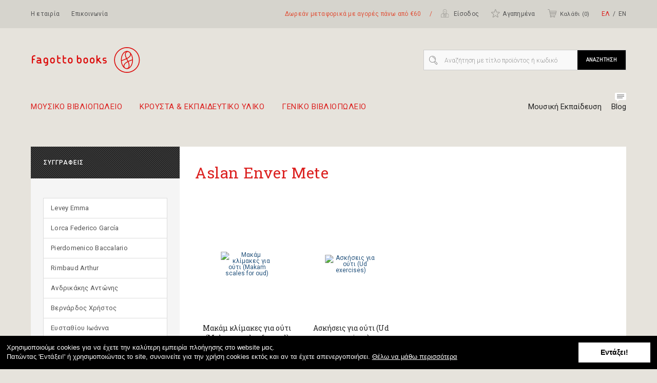

--- FILE ---
content_type: text/html; charset=utf-8
request_url: https://fagottobooks.gr/el/authors/aslan-enver-mete
body_size: 660796
content:
<!doctype html>
<html class="no-js" lang="el">
<head>
      <script src="/static/js/init.min.js"></script>
    <meta charset="utf-8">
  <meta http-equiv="Content-Type" content="text/html; charset=utf-8">
  <!-- <meta id="viewport" name="viewport" content="width=device-width, initial-scale=1"> -->

  <title>Aslan Enver Mete - Fagotto Books</title>

  

  <meta id="meta-og-title" property="og:title" content="Aslan Enver Mete - Fagotto Books">
  <meta id="meta-twitter-title" name="twitter:title" content="Aslan Enver Mete - Fagotto Books">


  <meta id="meta-description" name="description" content="Aslan Enver Mete - Fagotto Books">
  <meta id="meta-og-description" property="og:description" content="Aslan Enver Mete - Fagotto Books">
  <meta id="meta-twitter-description" name="twitter:description" content="Aslan Enver Mete - Fagotto Books">


  <meta id="meta-og-site-name" property="og:site_name" content="Fagotto Books">


  <meta id="meta-og-image" property="og:image" content="http://fagottobooks.grimages/profile.jpg">
  <meta id="meta-twitter-image-src" name="twitter:image:src" content="http://fagottobooks.grimages/profile.jpg">
  <meta id="meta-twitter-card" name="twitter:card" content="summary_large_image">

<meta id="meta-og-url" property="og:url" content="https://fagottobooks.gr/el/authors/aslan-enver-mete">
<meta id="meta-og-type" property="og:type" content="website">
<meta id="meta-twitter-domain" name="twitter:domain" content="https://fagottobooks.gr/el/authors/aslan-enver-mete">

  <link href="/static/img/icons/favicons/favicon.ico" rel="icon">
  <link href="/static/img/icons/favicons/fagottobooks-favicon-32x32.png" rel="icon">
  <link href="/static/img/icons/favicons/fagottobooks-favicon-120x120.png" rel="apple-touch-icon" sizes="120x120">
  <link href="/static/img/icons/favicons/fagottobooks-favicon-152x152.png" rel="apple-touch-icon" sizes="152x152">
  <link href="/static/img/icons/favicons/fagottobooks-favicon-180x180.png" rel="apple-touch-icon" sizes="180x180">

    <link rel="stylesheet" href="/static/css/main.min.css?v=201829051730" media="screen" charset="utf-8">
  
  <!-- Google fonts -->
  <link rel="stylesheet" type="text/css" href="//cdnjs.cloudflare.com/ajax/libs/cookieconsent2/3.0.3/cookieconsent.min.css" />
  <link href='https://fonts.googleapis.com/css?family=Roboto:400,700,500,300|Roboto+Slab&subset=latin,greek' rel='stylesheet' type='text/css'>

  
  <!-- Cookies Consent -->
  <script src="//cdnjs.cloudflare.com/ajax/libs/cookieconsent2/3.0.3/cookieconsent.min.js"></script>
  <script>
    window.addEventListener("load", function(){
          message = "Χρησιμοποιούμε cookies για να έχετε την καλύτερη εμπειρία πλοήγησης στο website μας. <br>Πατώντας 'Εντάξει!' ή χρησιμοποιώντας το site, συναινείτε για την χρήση cookies εκτός και αν τα έχετε απενεργοποιήσει.";
      link = "Θέλω να μάθω περισσότερα";
      dismiss = "Εντάξει!";
      var url_link = "/el/terms-of-use/#transactions-security"
        window.cookieconsent.initialise({
      "palette": {
        "popup": {
          "background": "#000",
          "text": "#fff"
        }
      },
      "content": {
        "message": message,
        "dismiss": dismiss,
        "link": link,
        "url_link": url_link
      },
      elements: {
        message: '<span id="cookieconsent:desc" class="cc-message">{{message}}</span>',
        messagelink: '<span id="cookieconsent:desc" class="cc-message">{{message}} <a class="consent" href="{{url_link}}">{{link}}</a></span>',
        dismiss: '<a aria-label="dismiss cookie message" tabindex="0" class="cc-btn cc-dismiss">{{dismiss}}</a>',
      }
    })});
  </script>

  <!-- Facebook Pixel Code -->
  <script>
  !function(f,b,e,v,n,t,s)
  {if(f.fbq)return;n=f.fbq=function(){n.callMethod?
  n.callMethod.apply(n,arguments):n.queue.push(arguments)};
  if(!f._fbq)f._fbq=n;n.push=n;n.loaded=!0;n.version='2.0';
  n.queue=[];t=b.createElement(e);t.async=!0;
  t.src=v;s=b.getElementsByTagName(e)[0];
  s.parentNode.insertBefore(t,s)}(window, document,'script',
  'https://connect.facebook.net/en_US/fbevents.js');
  fbq('init', '327792525424279');
  fbq('track', 'PageView');
  </script>
  <noscript><img height="1" width="1" style="display:none"
  src="https://www.facebook.com/tr?id=327792525424279&ev=PageView&noscript=1"
  /></noscript>
  <!-- End Facebook Pixel Code -->

  <!-- Google Tag Manager -->
  <script>(function(w,d,s,l,i){w[l]=w[l]||[];w[l].push({'gtm.start':
  new Date().getTime(),event:'gtm.js'});var f=d.getElementsByTagName(s)[0],
  j=d.createElement(s),dl=l!='dataLayer'?'&l='+l:'';j.async=true;j.src=
  'https://www.googletagmanager.com/gtm.js?id='+i+dl;f.parentNode.insertBefore(j,f);
  })(window,document,'script','dataLayer','GTM-MR5JGST');</script>
  <!-- End Google Tag Manager -->

</head>

<body id="body-authors" class="">

<!-- Google Tag Manager (noscript) -->
<noscript><iframe src="https://www.googletagmanager.com/ns.html?id=GTM-MR5JGST"
height="0" width="0" style="display:none;visibility:hidden"></iframe></noscript>
<!-- End Google Tag Manager (noscript) -->

<!-- <noscript>
  <p class="browser-warning">This website uses javascript extensively and does not work appropriately without it, so please enable it. Our first party scripts do not track you in any way.</p>
</noscript> -->
<!--[if lte IE 9]>
  <script type="text/javascript">
    document.body.style
  </script>
  <p class="browser-warning">You are using an <strong>outdated</strong> browser. Please <a href="http://browsehappy.com/">upgrade your browser</a> to improve your experience.</p>
<![endif]-->


<div id="site-wr" class="wr">
  <header id="site-header" class="gr">
    <div id="site-top-header">
      <div class="sec-links">
        <a class="main-link" href="/el/about/">
          Η εταιρία        </a>
        <a class="main-link" href="/el/contact/">
          Επικοινωνία        </a>
      </div>
      <div class="customer-items">
        <span class="header-offer">Δωρεάν μεταφορικά με αγορές πάνω από €60 <span class="redundant">&nbsp; &nbsp; / &nbsp; &nbsp;</span></span>
        <div class="dropdown">
          <a class="account main-link inline-svg" href="/el/customers/orders/">
            <svg xmlns="http://www.w3.org/2000/svg" width="17" height="18" viewBox="0 0 17 18"><g fill="#9A9893"><path d="M15.864 11.095c-.626-.952-1.714-1.47-2.694-1.933-.3-.135-.57-.27-.815-.407-.57-.3-.653-.76-.38-1.605.38-1.06.57-1.85.46-2.884C12.246 2.47 10.586 1 8.71 1h-.082C6.75 1 5.088 2.47 4.898 4.266 4.79 5.408 5.06 6.28 5.36 7.15c.3.844.19 1.305-.38 1.605-.245.137-.518.272-.816.407-.98.462-2.068.98-2.694 1.933-.462.708-.49 1.524-.462 2.232v3.345c0 .19.162.328.325.328H15.92c.19 0 .325-.164.325-.328v-3.345c.11-.708.083-1.524-.38-2.232zM7.81 16.32c-.108-.273-.245-.518-.325-.79l.788-3.645c.137.026.3.054.463.054.136 0 .27-.028.436-.055l.79 3.646c-.11.244-.218.517-.326.79H7.81zm1.335-5.143c-.382.164-.735.055-.9 0l-.488-1.144c.27.082.543.11.843.137h.082c.3 0 .6-.055.897-.11l-.435 1.117zM6.91 9.707l.736 1.77-.626 2.91c-1.034-2.855-1.116-4.816-1.143-5.36.246.19.6.463 1.034.68zm3.486 4.68l-.626-2.91.734-1.796c.354-.19.68-.436 1.007-.707.028.49-.053 2.476-1.114 5.415zm-4.79-10.04c.136-1.442 1.55-2.667 3.047-2.667h.082c1.498 0 2.91 1.225 3.05 2.667.08.925-.084 1.633-.438 2.612-.082.27-.3.843-.163 1.413-.816.763-1.66 1.144-2.53 1.144-.49 0-.953-.163-1.334-.326 0 0-.026 0-.026-.027-.545-.27-.926-.6-1.117-.79.136-.57-.055-1.17-.163-1.414-.327-1.008-.517-1.715-.408-2.613zM1.714 13.3c-.027-.79.028-1.36.354-1.85.518-.79 1.47-1.227 2.422-1.69.27-.137.516-.244.735-.353.054 1.06.353 3.537 1.85 6.91h-5.36V13.3zm13.932.027v2.992h-5.278c1.47-3.35 1.77-5.798 1.823-6.885.218.108.437.217.68.326.927.437 1.904.9 2.423 1.69.353.543.38 1.223.353 1.877z"/><path d="M8.218 6.715h1.226c.19 0 .326-.164.326-.328 0-.19-.164-.326-.326-.326h-.9V4.21c0-.19-.16-.326-.326-.326-.19 0-.326.163-.326.327v2.206c-.03.162.135.3.326.3z"/></g></svg>                        Είσοδος                      </a>
                  </div>
        <a class="favourites main-link inline-svg" href="/el/customers/wishlist/">
          <svg xmlns="http://www.w3.org/2000/svg" width="18" height="18" viewBox="0 0 18 18"><path fill="#9A9893" d="M4.81 17c-.214 0-.427-.07-.616-.19-.332-.235-.496-.685-.38-1.088 0-.023 0-.048.024-.07l1.492-4.616-3.834-2.794c-.025-.023-.05-.023-.05-.047l-.022-.023c-.023-.024-.07-.047-.094-.07-.285-.262-.403-.688-.285-1.067.143-.402.498-.686.923-.71h4.875L8.336 1.71c0-.023.023-.048.023-.048C8.5 1.26 8.88 1 9.306 1c.402 0 .78.236.945.615.025.047.025.07.05.095v.024c0 .023.022.047.022.047l1.467 4.545h4.925c.426.024.78.308.922.71.12.38 0 .805-.283 1.09-.023.023-.047.047-.07.047 0 0-.025.023-.05.023s-.022.023-.046.023l-3.857 2.816.214.615 1.277 3.976c0 .023.024.047.024.07.096.403-.047.83-.38 1.09-.33.236-.778.26-1.11.047-.023-.023-.047-.047-.096-.07-.023-.023-.047-.023-.07-.048L9.33 13.947 5.47 16.74c-.022 0-.022.023-.046.023-.047.047-.07.047-.117.07-.143.12-.332.167-.498.167zm4.52-4.19c.094 0 .213.024.283.096l4.166 3.03.022.023.023.022c.023 0 .023-.023.023-.023 0-.024 0-.024-.023-.05l-1.562-4.898c-.07-.213 0-.426.19-.568l4.165-3.03c.023 0 .023-.022.047-.022h.025V7.37c-.025 0-.072 0-.12-.024H11.46c-.14 0-.26-.048-.354-.143-.072-.047-.12-.118-.143-.213l-1.583-4.9v-.026l-.023-.046c-.023 0-.023.023-.023.023 0 .024 0 .024-.022.05L7.72 6.987c-.072.213-.26.356-.474.356H2.038s-.022 0-.022.023v.023l-.023-.023c.023.023.047.023.07.047l4.166 3.03c.165.118.26.354.188.567l-1.586 4.9c0 .024 0 .024-.023.048v.023h.022l.023-.022s.025 0 .025-.023l4.164-3.03c.073-.07.19-.094.286-.094zM1.97 7.368l-.284.426.307-.402c.023 0 0-.023-.024-.023z"/></svg>Αγαπημένα        </a>
        <a class="basket-head main-link inline-svg" href="/el/basket/">
          <svg xmlns="http://www.w3.org/2000/svg" width="20" height="18" viewBox="0 0 20 18"><path fill="#9A9893" d="M18.3 4.45c-.09-.11-.225-.18-.36-.18H4.99l-.604-2.91C4.34 1.156 4.16 1 3.936 1H1.448C1.2 1 1 1.2 1 1.448s.2.448.448.448h2.128l2.6 12.37c-.336.29-.538.718-.538 1.188 0 .852.695 1.546 1.547 1.546.694 0 1.3-.47 1.48-1.098h3.675c.2.627.783 1.098 1.477 1.098.852 0 1.546-.694 1.546-1.546 0-.853-.694-1.546-1.546-1.546-.694 0-1.3.47-1.48 1.098H8.664c-.2-.627-.784-1.098-1.48-1.098h-.18l-.268-1.277h9.456c.203 0 .382-.134.427-.335l1.748-7.485c.046-.113.024-.247-.066-.36zm-4.483 10.376c.358 0 .65.292.65.65s-.292.65-.65.65-.65-.292-.65-.65.292-.65.65-.65zm-5.983.65c0 .36-.29.65-.65.65s-.65-.29-.65-.65.293-.65.65-.65.65.292.65.65zm8.225-4.705l-.226.986H6.557l-.2-.985-.943-4.503-.224-1.1h12.19l-.27 1.1-1.05 4.504z"/><path fill="#9A9893" d="M17.17 8H5V7h12.54M16.722 10H6V9h11.065"/></svg>Καλάθι   (<span class="item-count">0</span>)
        </a>
        <div class="lang-selector">
          <a class="active" href="/el/authors/aslan-enver-mete">ΕΛ</a>
          <a href="/en/authors/aslan-enver-mete">ΕΝ</a>
        </div>
      </div>
    </div>

    <div id="site-main-header">
      <div class="logo">
        <a href="/el/"><svg xmlns="http://www.w3.org/2000/svg" width="107" height="27" viewBox="0 0 107 27"><g fill="#DC0D0C"><path d="M81.164 13.497c0 6.895 5.608 12.503 12.5 12.503 6.895 0 12.5-5.608 12.5-12.503 0-6.89-5.605-12.497-12.5-12.497-6.892 0-12.5 5.607-12.5 12.497zm.822 0c0-6.44 5.236-11.677 11.677-11.677 6.443 0 11.68 5.238 11.68 11.677 0 6.44-5.237 11.68-11.68 11.68-6.44 0-11.677-5.24-11.677-11.68z"/><path d="M96.657 5.885c-.177-.166-.36-.314-.56-.438-.742-.506-1.566-.792-2.435-.792-3.244 0-5.885 3.968-5.885 8.844 0 4.877 2.64 8.842 5.885 8.842 3.248 0 5.888-3.965 5.888-8.843 0-3.238-1.164-6.075-2.893-7.615zm.906 2.4c.695 1.29 1.137 2.927 1.205 4.72l-.166.056c-.883.294-2.29.76-3.69 1.41-.154-.312-.313-.625-.487-.958-.188-.37-.386-.752-.58-1.145 1.538-.784 2.866-1.734 3.397-2.888.19-.413.29-.813.32-1.194zM95.59 6.048c.68.374 1.213 1.083 1.213 1.982 0 .35-.082.73-.262 1.13-.44.957-1.64 1.797-3.03 2.51-.573-1.235-1.038-2.5-1.038-3.57 0-.526.114-1.01.377-1.42.712-1.088 1.89-1.103 2.74-.633zM88.553 13.5c0-4.032 1.88-7.38 4.328-7.976-.248.188-.476.43-.678.738-.356.546-.5 1.166-.5 1.828 0 1.226.504 2.597 1.118 3.917-1.28.596-2.64 1.087-3.696 1.468l-.57.21-.002-.186zm1.788 5.81c0 .112.007.226.017.342-.954-1.28-1.606-3.1-1.767-5.16l.798-.293c1.123-.404 2.48-.9 3.764-1.495.196.396.398.786.592 1.163.164.324.325.638.478.944-1.55.804-2.99 1.85-3.587 3.16-.196.435-.295.883-.295 1.338zm4.352 1.717c-.438.394-1.197.55-1.934.384-.676-.147-1.2-.524-1.407-1.008-.16-.373-.24-.736-.24-1.092 0-.345.08-.682.23-1.02.512-1.126 1.8-2.05 3.212-2.78.166.35.307.684.392.977.173.563.436 1.576.436 2.545 0 .78-.172 1.527-.688 1.995zm1.082-.177c.272-.546.377-1.178.377-1.828 0-1.007-.243-2.035-.468-2.764-.1-.33-.26-.7-.436-1.09 1.32-.616 2.664-1.06 3.528-1.347-.08 3.127-1.29 5.8-3 7.03z"/><g><path d="M4.38 9.062c.106.113.16.246.16.4 0 .158-.056.295-.167.408-.11.114-.246.17-.405.17h-.794c-.272 0-.506.102-.7.303-.193.202-.306.446-.332.726.007-.02.013-.033.02-.04-.012.065-.02.138-.02.218v.81c0 .2.103.296.3.296h1.074c.125 0 .23.063.31.185.08.12.12.25.12.386 0 .137-.04.265-.12.387-.08.124-.185.185-.31.185H2.443c-.198 0-.3.1-.3.3v2.546c0 .16-.056.295-.17.405-.114.11-.25.165-.41.165-.153 0-.286-.054-.39-.166-.11-.11-.165-.247-.173-.406v-5.242c0-.615.21-1.14.638-1.567.423-.43.942-.644 1.557-.644h.794c.15 0 .28.06.39.172zM10.464 15.978c.092.1.14.225.14.366 0 .16-.054.295-.16.405-.108.11-.24.165-.403.165H7.257c-.474 0-.874-.166-1.197-.497s-.492-.737-.496-1.213v-.21c.013-.47.183-.872.506-1.203.324-.33.716-.497 1.177-.497H8.76c.114-.034.17-.133.17-.3 0-.166-.024-.278-.07-.34-.14-.245-.42-.37-.842-.37H6.445c-.162 0-.297-.053-.405-.16-.11-.105-.167-.24-.167-.4 0-.158.057-.295.167-.406.108-.11.244-.165.405-.165h1.542c.562 0 1.05.175 1.464.53.442.384.664.85.664 1.397v2.71c.14.02.257.083.35.186zM9.01 14.624c0-.118-.104-.18-.304-.18h-1.45c-.154 0-.297.06-.424.178-.126.12-.19.25-.19.39v.19c.02.16.09.296.206.412.118.112.255.17.41.17h1.49c.175 0 .262-.054.262-.16v-1zM15.618 18.956c-.28.112-.575.17-.88.17h-.393c-.158 0-.297-.058-.412-.17-.112-.112-.167-.25-.167-.41 0-.166.05-.304.162-.408.108-.108.246-.16.41-.16h.397c.45 0 .78-.225.998-.672.02-.04.03-.085.03-.14v-.1c0-.106-.045-.188-.13-.25s-.178-.073-.277-.04c-.253.08-.497.125-.736.125-.63 0-1.166-.212-1.607-.64-.44-.422-.66-.95-.66-1.585-.018-.042-.018-.493 0-1.354.005-.64.228-1.172.666-1.59.437-.417.976-.626 1.62-.626.63 0 1.172.215 1.618.64.443.423.666.95.666 1.58l-.005 3.835h.004c-.095.882-.53 1.484-1.306 1.796zm.144-4.336c.016-.068.016-.5 0-1.302-.007-.303-.122-.554-.34-.758-.222-.206-.484-.306-.79-.306-.315 0-.584.1-.805.3-.217.203-.328.458-.328.772l-.006 1.252c-.008.008-.006.052.005.13.02.295.136.542.357.744.22.2.48.3.773.3.306 0 .57-.104.794-.31.224-.21.336-.466.336-.773v-.05zM23.41 14.696c0 .63-.224 1.158-.67 1.58-.442.427-.98.64-1.608.64-.636 0-1.173-.213-1.613-.633-.442-.42-.663-.948-.663-1.586v-1.352c0-.63.22-1.153.662-1.576.44-.42.976-.63 1.612-.63s1.173.21 1.614.637c.442.422.663.95.663 1.578v1.34zm-1.144-1.33c0-.3-.11-.556-.337-.766-.227-.21-.492-.316-.793-.316-.297 0-.554.1-.773.295-.22.197-.338.442-.36.737.003.033.003.056 0 .07v1.3c0 .302.115.56.344.77.226.21.49.317.794.317.29 0 .542-.1.765-.303.22-.2.34-.442.36-.73l.006-.01-.007-1.364zM28.956 15.932c.11.115.164.25.164.412 0 .16-.055.295-.164.405-.11.11-.246.165-.407.165l-.772-.01c-.607-.006-1.127-.223-1.554-.647-.428-.423-.642-.94-.642-1.548V9.533l.01-.07c.007-.16.063-.296.166-.406.103-.11.232-.166.385-.166.162 0 .298.057.41.167.116.11.17.248.17.407v1.407c0 .21.104.31.303.31H28.7c.134 0 .24.06.315.176.076.118.114.246.114.385 0 .136-.04.262-.12.383-.083.12-.184.18-.31.18h-1.675c-.2 0-.303.1-.303.302v2.104c0 .266.105.508.318.72.21.214.45.325.716.332l.773.012.018-.012c.162 0 .298.056.408.17zM34.45 15.932c.11.115.163.25.163.412 0 .16-.054.295-.164.405-.113.11-.247.165-.406.165l-.773-.01c-.606-.006-1.124-.223-1.553-.647-.43-.423-.642-.94-.642-1.548V9.533l.01-.07c.007-.16.062-.296.167-.406.102-.11.23-.166.385-.166.16 0 .297.057.41.167.114.11.17.248.17.407v1.407c0 .21.1.31.3.31h1.674c.136 0 .24.06.317.176.076.118.114.246.114.385 0 .136-.037.262-.12.383-.08.12-.18.18-.31.18H32.52c-.202 0-.3.1-.3.302v2.104c0 .266.104.508.315.72.21.214.45.325.716.332l.772.012.02-.012c.16 0 .294.056.407.17zM40.718 14.696c0 .63-.223 1.158-.668 1.58-.443.427-.98.64-1.61.64-.633 0-1.17-.213-1.61-.633-.442-.42-.664-.948-.664-1.586v-1.352c0-.63.22-1.153.663-1.576.44-.42.978-.63 1.61-.63.635 0 1.174.21 1.616.637.442.422.663.95.663 1.578v1.34zm-1.142-1.33c0-.3-.11-.556-.334-.766-.23-.21-.494-.316-.796-.316-.297 0-.552.1-.77.295-.22.197-.34.442-.36.737v1.37c0 .302.113.56.342.77.23.21.49.317.796.317.288 0 .54-.1.764-.303.22-.2.34-.442.36-.73l.005-.01-.007-1.364zM49.447 14.7c-.008.642-.227 1.17-.66 1.588-.435.417-.973.627-1.615.627-.634 0-1.172-.212-1.612-.63-.44-.423-.663-.95-.663-1.588V9.324c0-.128.06-.23.183-.312.122-.08.25-.12.387-.12.135 0 .267.04.39.12.125.082.188.185.188.312v1.656c0 .108.042.188.124.246.084.057.176.068.275.034.245-.078.49-.118.738-.118.63 0 1.166.21 1.604.63.44.42.66.946.66 1.574h.004c.014.046.014.5-.003 1.354zm-1.138-1.243l-.012-.14c-.02-.302-.138-.55-.35-.742-.214-.194-.472-.29-.774-.29-.307 0-.57.102-.792.305-.227.202-.337.456-.337.756V14.74c.027.288.148.53.368.73.217.203.472.304.76.304.302 0 .565-.11.793-.322.23-.215.343-.463.343-.743v-1.253zM55.753 14.696c0 .63-.225 1.158-.668 1.58-.444.427-.98.64-1.607.64-.636 0-1.173-.213-1.613-.633-.443-.42-.665-.948-.665-1.586v-1.352c0-.63.22-1.153.665-1.576.44-.42.977-.63 1.613-.63.634 0 1.172.21 1.612.637.442.422.663.95.663 1.578v1.34zm-1.14-1.33c0-.3-.114-.556-.337-.766-.226-.21-.49-.316-.796-.316-.295 0-.55.1-.77.295-.218.197-.34.442-.36.737.003.033.003.056 0 .07v1.3c0 .302.114.56.344.77.226.21.49.317.792.317.29 0 .542-.1.765-.303.224-.2.344-.442.363-.73l.005-.01-.005-1.364zM62.077 14.696c0 .63-.223 1.158-.667 1.58-.444.427-.98.64-1.61.64-.633 0-1.17-.213-1.612-.633-.44-.42-.66-.948-.66-1.586v-1.352c0-.63.218-1.153.66-1.576.442-.42.98-.63 1.613-.63.637 0 1.177.21 1.615.637.44.422.662.95.662 1.578v1.34zm-1.138-1.33c0-.3-.115-.556-.342-.766-.225-.21-.49-.316-.792-.316-.295 0-.554.1-.773.295-.22.197-.34.442-.358.737v1.37c0 .302.112.56.34.77.23.21.496.317.795.317.29 0 .542-.1.765-.303.22-.2.34-.442.364-.73v-1.374zM68.855 16.285c0 .166-.067.314-.196.446-.13.132-.28.197-.446.197-.112 0-.202-.034-.272-.103-1.542-1.548-2.34-2.348-2.393-2.396-.11-.093-.224-.116-.342-.068-.128.053-.192.15-.192.29v1.862c0 .133-.06.238-.18.32-.12.08-.252.12-.393.12-.14 0-.27-.04-.39-.12-.122-.082-.18-.187-.18-.324V9.3c0-.136.058-.243.18-.323.12-.08.25-.118.39-.118s.273.037.392.117c.122.08.18.187.18.324v2.703c0 .268.116.4.342.4.1 0 .202-.042.3-.127l1.212-1.083c.07-.06.153-.092.252-.092.167 0 .315.068.445.197.13.13.196.28.196.446 0 .122-.038.22-.12.293l-1.175 1.05c-.112.148-.173.25-.18.302 0 .093.036.173.1.24l2.358 2.386c.073.073.11.164.11.27zM73.474 14.01c.326.334.487.74.487 1.22 0 .476-.163.88-.49 1.21-.326.327-.726.492-1.194.492h-1.453c-.154 0-.282-.05-.386-.156-.103-.104-.154-.232-.154-.386 0-.148.05-.274.16-.38.104-.104.234-.155.38-.155h1.453c.168 0 .312-.063.432-.19.118-.127.18-.274.18-.44 0-.17-.058-.314-.178-.438-.115-.124-.258-.187-.425-.187h-.68c-.468 0-.868-.164-1.192-.49-.33-.327-.493-.727-.493-1.2 0-.472.164-.874.493-1.205.324-.33.724-.497 1.192-.497h1.44c.148 0 .275.053.378.154.105.1.155.227.155.373 0 .145-.05.27-.155.375-.103.11-.23.16-.377.16h-1.453c-.167.006-.31.068-.426.186-.116.12-.175.26-.175.427 0 .17.06.318.175.44.116.122.263.18.438.18h.68c.47 0 .865.17 1.19.506z"/></g></g></svg></a>
      </div>

      
<nav id="site-nav">
  <ul>
          <li class="dropdown">
        <a class="root-category" href="/el/moysiko-bibliopoleio/">Μουσικό Βιβλιοπωλείο<span class="arrow"></span></a>
        <div class="submenu gr">

          <div class="root-subcategories-wr submenu-col">
            <ul class="root-subcategories">
                                              <li>
                  <a class="root-subcategory-link" href="/el/moysiko-bibliopoleio/ekpaideytika-organon/" data-subcategory="#ekpaideytika-organon">Εκπαιδευτικά Οργάνων<svg xmlns="http://www.w3.org/2000/svg" width="9" height="12" viewBox="0 0 9 12"><path fill="none" stroke="#000" stroke-width=".907" stroke-linecap="round" stroke-miterlimit="10" d="M1 1l6.978 5M7.978 6L1 11"/></svg></a>
                </li>
                                              <li>
                  <a class="root-subcategory-link" href="/el/moysiko-bibliopoleio/elliniki-moysiki/" data-subcategory="#elliniki-moysiki">Ελληνικό Ρεπερτόριο<svg xmlns="http://www.w3.org/2000/svg" width="9" height="12" viewBox="0 0 9 12"><path fill="none" stroke="#000" stroke-width=".907" stroke-linecap="round" stroke-miterlimit="10" d="M1 1l6.978 5M7.978 6L1 11"/></svg></a>
                </li>
                                              <li>
                  <a class="root-subcategory-link" href="/el/moysiko-bibliopoleio/xeno-repertorio/" data-subcategory="#xeno-repertorio">Ξένο Ρεπερτόριο<svg xmlns="http://www.w3.org/2000/svg" width="9" height="12" viewBox="0 0 9 12"><path fill="none" stroke="#000" stroke-width=".907" stroke-linecap="round" stroke-miterlimit="10" d="M1 1l6.978 5M7.978 6L1 11"/></svg></a>
                </li>
                                              <li>
                  <a class="root-subcategory-link" href="/el/moysiko-bibliopoleio/theoria-morfologia/" data-subcategory="#theoria-morfologia">Θεωρία - Μορφολογία<svg xmlns="http://www.w3.org/2000/svg" width="9" height="12" viewBox="0 0 9 12"><path fill="none" stroke="#000" stroke-width=".907" stroke-linecap="round" stroke-miterlimit="10" d="M1 1l6.978 5M7.978 6L1 11"/></svg></a>
                </li>
                                              <li>
                  <a class="root-subcategory-link" href="/el/moysiko-bibliopoleio/istoria-filosofia/" data-subcategory="#istoria-filosofia">Ιστορία - Φιλοσοφία<svg xmlns="http://www.w3.org/2000/svg" width="9" height="12" viewBox="0 0 9 12"><path fill="none" stroke="#000" stroke-width=".907" stroke-linecap="round" stroke-miterlimit="10" d="M1 1l6.978 5M7.978 6L1 11"/></svg></a>
                </li>
                                              <li>
                  <a class="root-subcategory-link" href="/el/moysiko-bibliopoleio/paidagogiki-moysikotherapeia/" data-subcategory="#paidagogiki-moysikotherapeia">Παιδαγωγική - Μουσικοθεραπεία<svg xmlns="http://www.w3.org/2000/svg" width="9" height="12" viewBox="0 0 9 12"><path fill="none" stroke="#000" stroke-width=".907" stroke-linecap="round" stroke-miterlimit="10" d="M1 1l6.978 5M7.978 6L1 11"/></svg></a>
                </li>
                                              <li>
                  <a class="root-subcategory-link" href="/el/moysiko-bibliopoleio/paidika/" data-subcategory="#paidika">Παιδικά<svg xmlns="http://www.w3.org/2000/svg" width="9" height="12" viewBox="0 0 9 12"><path fill="none" stroke="#000" stroke-width=".907" stroke-linecap="round" stroke-miterlimit="10" d="M1 1l6.978 5M7.978 6L1 11"/></svg></a>
                </li>
                                              <li>
                  <a class="root-subcategory-link" href="/el/moysiko-bibliopoleio/tetradia-afisses-epitrapezia-c/" data-subcategory="#tetradia-afisses-epitrapezia-c">Τετράδια - Αφίσες - CD - Δώρα</a>
                </li>
                                              <li>
                  <a class="root-subcategory-link" href="/el/moysiko-bibliopoleio/protaseis-set-syndyasmoi-bibli/" data-subcategory="#protaseis-set-syndyasmoi-bibli">Προτάσεις - Σετ -  Συνδυασμοί Βιβλίων</a>
                </li>
                                              <li>
                  <a class="root-subcategory-link" href="/el/moysiko-bibliopoleio/biblia-prosforon/" data-subcategory="#biblia-prosforon">Βιβλία Προσφορών</a>
                </li>
                                              <li>
                  <a class="root-subcategory-link" href="/el/moysiko-bibliopoleio/logotechnia-me-moysiki/" data-subcategory="#logotechnia-me-moysiki">Λογοτεχνία με μουσική</a>
                </li>
                          </ul>
          </div>

          <div class="subcategories-wr submenu-col">
                          <ul id="ekpaideytika-organon" class="subcategories default">
                                                      <li>
                      <a class="subcategory-link" href="/el/moysiko-bibliopoleio/ekpaideytika-organon/piano/">Πιάνο</a>
                    </li>
                                                                        <li>
                      <a class="subcategory-link" href="/el/moysiko-bibliopoleio/ekpaideytika-organon/kithara/">Κιθάρα</a>
                    </li>
                                                                        <li>
                      <a class="subcategory-link" href="/el/moysiko-bibliopoleio/ekpaideytika-organon/armonio-akornteon/">Αρμόνιο - Ακορντεόν</a>
                    </li>
                                                                        <li>
                      <a class="subcategory-link" href="/el/moysiko-bibliopoleio/ekpaideytika-organon/ilektriki-kithara-mpaso/">Ηλεκτρική Κιθάρα - Μπάσο</a>
                    </li>
                                                                        <li>
                      <a class="subcategory-link" href="/el/moysiko-bibliopoleio/ekpaideytika-organon/paradosiaka/">Παραδοσιακά</a>
                    </li>
                                                                        <li>
                      <a class="subcategory-link" href="/el/moysiko-bibliopoleio/ekpaideytika-organon/mpoyzoyki/">Μπουζούκι</a>
                    </li>
                                                                        <li>
                      <a class="subcategory-link" href="/el/moysiko-bibliopoleio/ekpaideytika-organon/pneysta/">Πνευστά</a>
                    </li>
                                                                        <li>
                      <a class="subcategory-link" href="/el/moysiko-bibliopoleio/ekpaideytika-organon/kroysta/">Κρουστά</a>
                    </li>
                                                                        <li>
                      <a class="subcategory-link" href="/el/moysiko-bibliopoleio/ekpaideytika-organon/alla-egchorda/">Άλλα Έγχορδα</a>
                    </li>
                                                </ul>
                          <ul id="elliniki-moysiki" class="subcategories default">
                                                      <li>
                      <a class="subcategory-link" href="/el/moysiko-bibliopoleio/elliniki-moysiki/rempetiko/">Ρεμπέτικο</a>
                    </li>
                                                                        <li>
                      <a class="subcategory-link" href="/el/moysiko-bibliopoleio/elliniki-moysiki/paradosiako-dimotiko/">Παραδοσιακό - Δημοτικό</a>
                    </li>
                                                                        <li>
                      <a class="subcategory-link" href="/el/moysiko-bibliopoleio/elliniki-moysiki/entechno-sygchrono-elliniko/">Έντεχνο - Λαϊκό</a>
                    </li>
                                                                        <li>
                      <a class="subcategory-link" href="/el/moysiko-bibliopoleio/elliniki-moysiki/ellines-synthetes/">Έλληνες Συνθέτες</a>
                    </li>
                                                                        <li>
                      <a class="subcategory-link" href="/el/moysiko-bibliopoleio/elliniki-moysiki/giortes/">Γιορτές</a>
                    </li>
                                                                        <li>
                      <a class="subcategory-link" href="/el/moysiko-bibliopoleio/elliniki-moysiki/paidiko/">Παιδικό</a>
                    </li>
                                                </ul>
                          <ul id="xeno-repertorio" class="subcategories default">
                                                      <li>
                      <a class="subcategory-link" href="/el/moysiko-bibliopoleio/xeno-repertorio/klasikoi-synthetes/">Κλασικοί Συνθέτες</a>
                    </li>
                                                                        <li>
                      <a class="subcategory-link" href="/el/moysiko-bibliopoleio/xeno-repertorio/jazz-blues/">Jazz - blues</a>
                    </li>
                                                </ul>
                          <ul id="theoria-morfologia" class="subcategories default">
                                                      <li>
                      <a class="subcategory-link" href="/el/moysiko-bibliopoleio/theoria-morfologia/basiki-theoria/">Βασική Θεωρία</a>
                    </li>
                                                                        <li>
                      <a class="subcategory-link" href="/el/moysiko-bibliopoleio/theoria-morfologia/armonia/">Αρμονία</a>
                    </li>
                                                                        <li>
                      <a class="subcategory-link" href="/el/moysiko-bibliopoleio/theoria-morfologia/antistixi-foygka/">Αντίστιξη - Φούγκα</a>
                    </li>
                                                                        <li>
                      <a class="subcategory-link" href="/el/moysiko-bibliopoleio/theoria-morfologia/morfologia-organologia/">Μορφολογία - Οργανολογία</a>
                    </li>
                                                                        <li>
                      <a class="subcategory-link" href="/el/moysiko-bibliopoleio/theoria-morfologia/byzantini-anatoliki-paradosiak/">Bυζαντινή - Ανατολική- Παραδοσιακή</a>
                    </li>
                                                                        <li>
                      <a class="subcategory-link" href="/el/moysiko-bibliopoleio/theoria-morfologia/solfez-rythmos-akoystiki-exask/">Σολφέζ – Ρυθμός - Ακουστική Εξάσκηση</a>
                    </li>
                                                                        <li>
                      <a class="subcategory-link" href="/el/moysiko-bibliopoleio/theoria-morfologia/synthesi-enorchistrosi-film-sc/">Σύνθεση – Ενορχήστρωση - Film Scoring</a>
                    </li>
                                                                        <li>
                      <a class="subcategory-link" href="/el/moysiko-bibliopoleio/theoria-morfologia/fonitiki-orthofonia/">Φωνητική – Ορθοφωνία - Χορωδία</a>
                    </li>
                                                                        <li>
                      <a class="subcategory-link" href="/el/moysiko-bibliopoleio/theoria-morfologia/moysiki-technologia-akoystiki/">Μουσική Τεχνολογία - Ακουστική</a>
                    </li>
                                                </ul>
                          <ul id="istoria-filosofia" class="subcategories default">
                                                      <li>
                      <a class="subcategory-link" href="/el/moysiko-bibliopoleio/istoria-filosofia/rebetiko/">Ρεμπέτικο</a>
                    </li>
                                                                        <li>
                      <a class="subcategory-link" href="/el/moysiko-bibliopoleio/istoria-filosofia/paradosiako-dimotiko/">Παραδοσιακό - Δημοτικό</a>
                    </li>
                                                                        <li>
                      <a class="subcategory-link" href="/el/moysiko-bibliopoleio/istoria-filosofia/elliniki/">Ελληνική</a>
                    </li>
                                                                        <li>
                      <a class="subcategory-link" href="/el/moysiko-bibliopoleio/istoria-filosofia/archaiotita/">Αρχαιότητα</a>
                    </li>
                                                                        <li>
                      <a class="subcategory-link" href="/el/moysiko-bibliopoleio/istoria-filosofia/dytikis-moysikis/">Δυτικής Μουσικής</a>
                    </li>
                                                                        <li>
                      <a class="subcategory-link" href="/el/moysiko-bibliopoleio/istoria-filosofia/biografies-lexika/">Βιογραφίες - Λεξικά</a>
                    </li>
                                                                        <li>
                      <a class="subcategory-link" href="/el/moysiko-bibliopoleio/istoria-filosofia/ethnomoysikologia/">Εθνομουσικολογία</a>
                    </li>
                                                                        <li>
                      <a class="subcategory-link" href="/el/moysiko-bibliopoleio/istoria-filosofia/filosofia-esthitiki/">Φιλοσοφία - Αισθητική</a>
                    </li>
                                                </ul>
                          <ul id="paidagogiki-moysikotherapeia" class="subcategories default">
                                                      <li>
                      <a class="subcategory-link" href="/el/moysiko-bibliopoleio/paidagogiki-moysikotherapeia/moysikopaidagogiki/">Παιδαγωγική - Διδασκαλία</a>
                    </li>
                                                                        <li>
                      <a class="subcategory-link" href="/el/moysiko-bibliopoleio/paidagogiki-moysikotherapeia/moysikotherapeia-psychologia/">Μουσικοθεραπεία - Ψυχολογία</a>
                    </li>
                                                                        <li>
                      <a class="subcategory-link" href="/el/moysiko-bibliopoleio/paidagogiki-moysikotherapeia/moysikokinitiki-agogi/">Μουσικοκινητική Αγωγή</a>
                    </li>
                                                </ul>
                          <ul id="paidika" class="subcategories default">
                                                      <li>
                      <a class="subcategory-link" href="/el/moysiko-bibliopoleio/paidika/eisagogi-stin-moysiki/">Εισαγωγή στην μουσική</a>
                    </li>
                                                                        <li>
                      <a class="subcategory-link" href="/el/moysiko-bibliopoleio/paidika/paramythia_music/">Μουσικά Παραμύθια</a>
                    </li>
                                                                        <li>
                      <a class="subcategory-link" href="/el/moysiko-bibliopoleio/paidika/biblia-me-ichoys/">Βιβλία με ήχους</a>
                    </li>
                                                                        <li>
                      <a class="subcategory-link" href="/el/moysiko-bibliopoleio/paidika/paidika-cd/">Παιδικά cd</a>
                    </li>
                                                </ul>
                          <ul id="tetradia-afisses-epitrapezia-c" class="subcategories default">
                              </ul>
                          <ul id="protaseis-set-syndyasmoi-bibli" class="subcategories default">
                              </ul>
                          <ul id="biblia-prosforon" class="subcategories default">
                              </ul>
                          <ul id="logotechnia-me-moysiki" class="subcategories default">
                              </ul>
                      </div>

                                <div class="site-nav-banner-wr submenu-col">
              <div class="site-nav-banner">
                                  <a href="https://fagottobooks.gr/el/3997-pos-na-paixete-kithara-1-epiloges-gia-kithara.html">
                    <img src="/media/images/epilogesset-3.png" alt="Μουσικό βιβλιοπωλείο banner">
                    <span class="subtitle">Για τα πρώτα μας βήματα στην κιθάρα</span>
                  </a>
                              </div>
            </div>
          
        </div>
      </li>
          <li class="dropdown">
        <a class="root-category" href="/el/percussion-ekpaideytiko-yliko/">Κρουστά & εκπαιδευτικό υλικό<span class="arrow"></span></a>
        <div class="submenu gr">

          <div class="root-subcategories-wr submenu-col">
            <ul class="root-subcategories">
                                              <li>
                  <a class="root-subcategory-link" href="/el/percussion-ekpaideytiko-yliko/paradosiaka-kai-ethnic/" data-subcategory="#paradosiaka-kai-ethnic">Παραδοσιακά και Έθνικ Κρουστά<svg xmlns="http://www.w3.org/2000/svg" width="9" height="12" viewBox="0 0 9 12"><path fill="none" stroke="#000" stroke-width=".907" stroke-linecap="round" stroke-miterlimit="10" d="M1 1l6.978 5M7.978 6L1 11"/></svg></a>
                </li>
                                              <li>
                  <a class="root-subcategory-link" href="/el/percussion-ekpaideytiko-yliko/moysikopaidagogika/" data-subcategory="#moysikopaidagogika">Μουσικοπαιδαγωγικά κρουστά<svg xmlns="http://www.w3.org/2000/svg" width="9" height="12" viewBox="0 0 9 12"><path fill="none" stroke="#000" stroke-width=".907" stroke-linecap="round" stroke-miterlimit="10" d="M1 1l6.978 5M7.978 6L1 11"/></svg></a>
                </li>
                                              <li>
                  <a class="root-subcategory-link" href="/el/percussion-ekpaideytiko-yliko/yliko-moysikokinitikis-rythmik/" data-subcategory="#yliko-moysikokinitikis-rythmik">Μουσικοκινητική & Ρυθμική</a>
                </li>
                                              <li>
                  <a class="root-subcategory-link" href="/el/percussion-ekpaideytiko-yliko/moysika-epitrapezia/" data-subcategory="#moysika-epitrapezia">Μουσικά Επιτραπέζια</a>
                </li>
                                              <li>
                  <a class="root-subcategory-link" href="/el/percussion-ekpaideytiko-yliko/ekpaideytika-paichnidia/" data-subcategory="#ekpaideytika-paichnidia">Εκπαιδευτικό Παιχνίδι - Υλικό<svg xmlns="http://www.w3.org/2000/svg" width="9" height="12" viewBox="0 0 9 12"><path fill="none" stroke="#000" stroke-width=".907" stroke-linecap="round" stroke-miterlimit="10" d="M1 1l6.978 5M7.978 6L1 11"/></svg></a>
                </li>
                                              <li>
                  <a class="root-subcategory-link" href="/el/percussion-ekpaideytiko-yliko/kroysta-gia-mikres-ilikies-1/" data-subcategory="#kroysta-gia-mikres-ilikies-1">Κρουστά για μικρές ηλικίες 1+</a>
                </li>
                                              <li>
                  <a class="root-subcategory-link" href="/el/percussion-ekpaideytiko-yliko/moysika-zoakia/" data-subcategory="#moysika-zoakia">Mουσικά ζώακια</a>
                </li>
                                              <li>
                  <a class="root-subcategory-link" href="/el/percussion-ekpaideytiko-yliko/paidika-moysika-dora/" data-subcategory="#paidika-moysika-dora">Πρωτότυποι Συνδυασμοί - Σετ δώρων για παιδιά</a>
                </li>
                                              <li>
                  <a class="root-subcategory-link" href="/el/percussion-ekpaideytiko-yliko/axesoyar/" data-subcategory="#axesoyar">Αξεσουάρ</a>
                </li>
                                              <li>
                  <a class="root-subcategory-link" href="/el/percussion-ekpaideytiko-yliko/dorokartes/" data-subcategory="#dorokartes">Δωροκάρτες</a>
                </li>
                          </ul>
          </div>

          <div class="subcategories-wr submenu-col">
                          <ul id="paradosiaka-kai-ethnic" class="subcategories default">
                                                      <li>
                      <a class="subcategory-link" href="/el/percussion-ekpaideytiko-yliko/paradosiaka-kai-ethnic/mpentir-frame-drum/">Μπεντίρ - Frame Drum - Ντραμ Ωκεανού</a>
                    </li>
                                                                        <li>
                      <a class="subcategory-link" href="/el/percussion-ekpaideytiko-yliko/paradosiaka-kai-ethnic/cajon-tympana/">Cajon - Τύμπανα - Ντραμ</a>
                    </li>
                                                                        <li>
                      <a class="subcategory-link" href="/el/percussion-ekpaideytiko-yliko/paradosiaka-kai-ethnic/kalimpes-sansula/">Καλίμπα - Sansula</a>
                    </li>
                                                                        <li>
                      <a class="subcategory-link" href="/el/percussion-ekpaideytiko-yliko/paradosiaka-kai-ethnic/singing-bowls-kymbala-kampanes/">Singing Bowl - Chimes  - Gong - Shruti box</a>
                    </li>
                                                                        <li>
                      <a class="subcategory-link" href="/el/percussion-ekpaideytiko-yliko/paradosiaka-kai-ethnic/choreytika-kroysta/">Χορευτικά Κρουστά </a>
                    </li>
                                                                        <li>
                      <a class="subcategory-link" href="/el/percussion-ekpaideytiko-yliko/paradosiaka-kai-ethnic/ichitika-efe/">Caxixi - Shaker -Ηχητικά εφέ</a>
                    </li>
                                                                        <li>
                      <a class="subcategory-link" href="/el/percussion-ekpaideytiko-yliko/paradosiaka-kai-ethnic/ocarines-birdflute-musiczoo/">Οκαρίνες - Κρουστά, πνευστά με ήχο ζώου</a>
                    </li>
                                                                        <li>
                      <a class="subcategory-link" href="/el/percussion-ekpaideytiko-yliko/paradosiaka-kai-ethnic/toympeleki-stamnes-ntaoyli/">Tουμπελέκι - Στάμνα - Νταούλι</a>
                    </li>
                                                </ul>
                          <ul id="moysikopaidagogika" class="subcategories default">
                                                      <li>
                      <a class="subcategory-link" href="/el/percussion-ekpaideytiko-yliko/moysikopaidagogika/metallofona-xylofona/">Mεταλλόφωνα - Ξυλόφωνα </a>
                    </li>
                                                                        <li>
                      <a class="subcategory-link" href="/el/percussion-ekpaideytiko-yliko/moysikopaidagogika/boomwhackers/">Boomwhackers</a>
                    </li>
                                                                        <li>
                      <a class="subcategory-link" href="/el/percussion-ekpaideytiko-yliko/moysikopaidagogika/kampanes-solines-pliktra/">Σετ για ομάδες: Καμπάνες -  Σωλήνες - Πλήκτρα</a>
                    </li>
                                                                        <li>
                      <a class="subcategory-link" href="/el/percussion-ekpaideytiko-yliko/moysikopaidagogika/koydoynakia-trigona-piatinia/">Κουδουνάκια - Τρίγωνα - Πιατίνια - Κουρτίνα</a>
                    </li>
                                                                        <li>
                      <a class="subcategory-link" href="/el/percussion-ekpaideytiko-yliko/moysikopaidagogika/klabes-xystres-tone-block-kast/">Κλάβες - Ξύστρες - Tone block - Καστανιέτες</a>
                    </li>
                                                                        <li>
                      <a class="subcategory-link" href="/el/percussion-ekpaideytiko-yliko/moysikopaidagogika/tampoyrina-ntefia/">Ταμπουρίνα - Ντέφια</a>
                    </li>
                                                                        <li>
                      <a class="subcategory-link" href="/el/percussion-ekpaideytiko-yliko/moysikopaidagogika/tympana-ntram-cajon/">Τύμπανα - Ντραμ - Cajon </a>
                    </li>
                                                                        <li>
                      <a class="subcategory-link" href="/el/percussion-ekpaideytiko-yliko/moysikopaidagogika/marakes-shakers/">Μαράκες - Shakers - Kαμπάσα</a>
                    </li>
                                                                        <li>
                      <a class="subcategory-link" href="/el/percussion-ekpaideytiko-yliko/moysikopaidagogika/flogeres-kai-alla-pneysta/">Φλογέρες και άλλα πνευστά</a>
                    </li>
                                                </ul>
                          <ul id="yliko-moysikokinitikis-rythmik" class="subcategories default">
                              </ul>
                          <ul id="moysika-epitrapezia" class="subcategories default">
                              </ul>
                          <ul id="ekpaideytika-paichnidia" class="subcategories default">
                                                      <li>
                      <a class="subcategory-link" href="/el/percussion-ekpaideytiko-yliko/ekpaideytika-paichnidia/dimiourgo/">Συνδέω - Δημιουργώ - Kατασκευάζω</a>
                    </li>
                                                                        <li>
                      <a class="subcategory-link" href="/el/percussion-ekpaideytiko-yliko/ekpaideytika-paichnidia/grafo-diabazo-metro/">Γράφω - Διαβάζω - Μετρώ</a>
                    </li>
                                                                        <li>
                      <a class="subcategory-link" href="/el/percussion-ekpaideytiko-yliko/ekpaideytika-paichnidia/athloymai/">Αθλούμαι</a>
                    </li>
                                                                        <li>
                      <a class="subcategory-link" href="/el/percussion-ekpaideytiko-yliko/ekpaideytika-paichnidia/paizo-moysiki/">Παίζω μουσική</a>
                    </li>
                                                </ul>
                          <ul id="kroysta-gia-mikres-ilikies-1" class="subcategories default">
                              </ul>
                          <ul id="moysika-zoakia" class="subcategories default">
                              </ul>
                          <ul id="paidika-moysika-dora" class="subcategories default">
                              </ul>
                          <ul id="axesoyar" class="subcategories default">
                              </ul>
                          <ul id="dorokartes" class="subcategories default">
                              </ul>
                      </div>

                                <div class="site-nav-banner-wr submenu-col">
              <div class="site-nav-banner">
                                  <a href="https://fagottobooks.gr/el/586-boomwhackers-do-mizon-diatoniko-set.html">
                    <img src="/media/images/BOO-BWDG.jpg" alt="Γιορτινή μουσική σακούλα">
                    <span class="subtitle">              Το πιο διαδεδομένο σετ Boomwhackers </span>
                  </a>
                              </div>
            </div>
          
        </div>
      </li>
          <li class="dropdown">
        <a class="root-category" href="/el/geniko-bibliopoleio/">Γενικό Βιβλιοπωλείο<span class="arrow"></span></a>
        <div class="submenu gr">

          <div class="root-subcategories-wr submenu-col">
            <ul class="root-subcategories">
                                              <li>
                  <a class="root-subcategory-link" href="/el/geniko-bibliopoleio/MYTHINK/" data-subcategory="#MYTHINK">MYTHINK<svg xmlns="http://www.w3.org/2000/svg" width="9" height="12" viewBox="0 0 9 12"><path fill="none" stroke="#000" stroke-width=".907" stroke-linecap="round" stroke-miterlimit="10" d="M1 1l6.978 5M7.978 6L1 11"/></svg></a>
                </li>
                                              <li>
                  <a class="root-subcategory-link" href="/el/geniko-bibliopoleio/fagottobooks-leykada-ionio/" data-subcategory="#fagottobooks-leykada-ionio">Fagottobooks Λευκάδα-Ιόνιο</a>
                </li>
                                              <li>
                  <a class="root-subcategory-link" href="/el/geniko-bibliopoleio/fagottobooks-techni-filosofia/" data-subcategory="#fagottobooks-techni-filosofia">Fagottobooks Τέχνη-Φιλοσοφία</a>
                </li>
                                              <li>
                  <a class="root-subcategory-link" href="/el/geniko-bibliopoleio/protaseis-gia-paidika-dora/" data-subcategory="#protaseis-gia-paidika-dora">Παιδικές προτάσεις δώρων</a>
                </li>
                          </ul>
          </div>

          <div class="subcategories-wr submenu-col">
                          <ul id="MYTHINK" class="subcategories default">
                                                      <li>
                      <a class="subcategory-link" href="/el/geniko-bibliopoleio/MYTHINK/odyssey-series/">Odyssey Series</a>
                    </li>
                                                                        <li>
                      <a class="subcategory-link" href="/el/geniko-bibliopoleio/MYTHINK/notebooks-flipbooks/">Flip me, Write me - Σημειωματάρια</a>
                    </li>
                                                                        <li>
                      <a class="subcategory-link" href="/el/geniko-bibliopoleio/MYTHINK/timeless-words-simeiomataria/">Timeless words - Σημειωματάρια</a>
                    </li>
                                                                        <li>
                      <a class="subcategory-link" href="/el/geniko-bibliopoleio/MYTHINK/tote-bags/">Tote bags</a>
                    </li>
                                                                        <li>
                      <a class="subcategory-link" href="/el/geniko-bibliopoleio/MYTHINK/canvas/">Canvas</a>
                    </li>
                                                </ul>
                          <ul id="fagottobooks-leykada-ionio" class="subcategories default">
                              </ul>
                          <ul id="fagottobooks-techni-filosofia" class="subcategories default">
                              </ul>
                          <ul id="protaseis-gia-paidika-dora" class="subcategories default">
                              </ul>
                      </div>

                                <div class="site-nav-banner-wr submenu-col">
              <div class="site-nav-banner">
                                  <a href="https://fagottobooks.gr/el/4213-perpatontas-stin-palia-poli-tis-leykadas.html">
                    <img src="/media/images/sklavenitis-cover-1.png" alt="Γενικό βιβλιοπωλείο banner">
                    <span class="subtitle">Περπατώντας στην παλιά πόλη της Λευκάδας</span>
                  </a>
                              </div>
            </div>
          
        </div>
      </li>
      </ul>
</nav>

<nav id="sec-site-nav">
  <ul>
    <li><a href="/el/schools/all-types/all-places/">Μουσική Εκπαίδευση</a></li>
    <li><a href="/blog/el">Blog<span class="icon-blog"><img src="/static/img/icons/icon-bubble.svg"></span></a></li>
  </ul>
</nav>

      <form id="search-form" class="inline-form sharp-form" action="/el/search/" method="get" accept-charset="utf-8">
        <div class="form-group">
          <svg xmlns="http://www.w3.org/2000/svg" width="18" height="19" viewBox="0 0 18 19"><path d="M17.092 15.154l-4.097-4.096c.663-1.03 1.056-2.232 1.056-3.533C14.05 3.92 11.13 1 7.526 1 3.92 1 1 3.92 1 7.525s2.92 6.525 6.525 6.525c.98 0 1.938-.22 2.77-.613l4.27 4.27c.024.023.073.048.1.072.17.147.416.22.66.22.123 0 .222-.024.344-.05.367-.097.735-.317 1.055-.612.71-.71.882-1.668.367-2.184zm-15.21-7.63c0-3.114 2.527-5.642 5.644-5.642 3.09 0 5.617 2.527 5.617 5.643s-2.526 5.617-5.617 5.617c-3.117 0-5.643-2.526-5.643-5.617zM16.088 16.7c-.196.196-.418.32-.64.368-.145.024-.244.024-.27-.025l-.048-.05-4.024-4.022c.49-.342.957-.734 1.35-1.176l3.998 4c.074.072.05.49-.367.906z"/><path stroke="#000" stroke-width=".25" stroke-linecap="round" stroke-linejoin="round" stroke-miterlimit="10" d="M11.98 7.588c0-2.518-2.04-4.557-4.558-4.557v.618c2.158 0 3.922 1.764 3.922 3.94h.635z"/></svg>          <input id="search-input" class="form-control" type="text" name="q" placeholder="Αναζήτηση με τίτλο προϊόντος ή κωδικό">
        </div>
        <button class="btn btn-dark" type="submit">ΑΝΑΖΗΤΗΣΗ</button>
      </form>
    </div>
  </header>

  <main id="site-main">
    
<div id="bars-gr" class="gr">

  <div class="row">

    <aside class="sidebar">
      <h2 class="sidebar-ttl">Συγγραφείς</h2>

      <div class="authors-list-wr">
        <ul class="authors-list">
                      <li class="author-li">
              <a class="author-link" href="/el/authors/levey-emma"> Levey  Emma</a>
            </li>
                      <li class="author-li">
              <a class="author-link" href="/el/authors/lorca-federico-garcia"> Lorca Federico García</a>
            </li>
                      <li class="author-li">
              <a class="author-link" href="/el/authors/pierdomenico-baccalario"> Pierdomenico  Baccalario</a>
            </li>
                      <li class="author-li">
              <a class="author-link" href="/el/authors/rimbaud-arthur"> Rimbaud Arthur</a>
            </li>
                      <li class="author-li">
              <a class="author-link" href="/el/authors/andrikakis-antonis"> Ανδρικάκης  Αντώνης</a>
            </li>
                      <li class="author-li">
              <a class="author-link" href="/el/authors/bernardos-christos"> Βερνάρδος Χρήστος </a>
            </li>
                      <li class="author-li">
              <a class="author-link" href="/el/authors/eystathioy-ioanna"> Ευσταθίου  Ιωάννα</a>
            </li>
                      <li class="author-li">
              <a class="author-link" href="/el/authors/kondylis-panagiotis"> Κονδύλης Παναγιώτης</a>
            </li>
                      <li class="author-li">
              <a class="author-link" href="/el/authors/kostopoyloy-ioylia"> Κωστοπούλου Ιουλία</a>
            </li>
                      <li class="author-li">
              <a class="author-link" href="/el/authors/mandilaras-filippos-metafrasi"> Μανδηλαράς Φίλιππος (μετάφραση)</a>
            </li>
                      <li class="author-li">
              <a class="author-link" href="/el/authors/markantonaki-georgia"> Μαρκαντωνάκη Γεωργία</a>
            </li>
                      <li class="author-li">
              <a class="author-link" href="/el/authors/mayrommatis-aris-metafrasi"> Μαυρομμάτης Άρης (μετάφραση)</a>
            </li>
                      <li class="author-li">
              <a class="author-link" href="/el/authors/nti-kamilo-keit"> Ντι Καμίλο Κέιτ</a>
            </li>
                      <li class="author-li">
              <a class="author-link" href="/el/authors/palaiologoy-maria-metafrasi"> Παλαιολόγου Μαρία (μετάφραση)</a>
            </li>
                      <li class="author-li">
              <a class="author-link" href="/el/authors/rontari-tzani"> Ροντάρι Τζάννι</a>
            </li>
                      <li class="author-li">
              <a class="author-link" href="/el/authors/chalkias-emm-christos"> Χαλκιάς  Εμμ. Χρήστος</a>
            </li>
                      <li class="author-li">
              <a class="author-link" href="/el/authors/georgios-choyrmoyzios-chartofylax"> Χουρμούζιος Χαρτοφύλαξ Γεώργιος </a>
            </li>
                      <li class="author-li">
              <a class="author-link" href="/el/authors/chofman-eta"> Χόφμαν  Ε.Τ.Α.</a>
            </li>
                      <li class="author-li">
              <a class="author-link" href="/el/authors/a-di-scipio">A. Di Scipio </a>
            </li>
                      <li class="author-li">
              <a class="author-link" href="/el/authors/a-kontogeorgakopoulos">A. Kontogeorgakopoulos </a>
            </li>
                      <li class="author-li">
              <a class="author-link" href="/el/authors/a-luciani">A. Luciani </a>
            </li>
                      <li class="author-li">
              <a class="author-link" href="/el/authors/a-marsden">A. Marsden </a>
            </li>
                      <li class="author-li">
              <a class="author-link" href="/el/authors/abaurre-tati">Abaurre Tati</a>
            </li>
                      <li class="author-li">
              <a class="author-link" href="/el/authors/abigador-susana-noemi">Abigador Susana Noemi</a>
            </li>
                      <li class="author-li">
              <a class="author-link" href="/el/authors/adeney-anne">Adeney Anne</a>
            </li>
                      <li class="author-li">
              <a class="author-link" href="/el/authors/adorno-w-theodor">Adorno W. Theodor</a>
            </li>
                      <li class="author-li">
              <a class="author-link" href="/el/authors/agay-denes-epimeleia">Agay Denes (επιμέλεια)</a>
            </li>
                      <li class="author-li">
              <a class="author-link" href="/el/authors/aisato-lisa">Aisato Lisa</a>
            </li>
                      <li class="author-li">
              <a class="author-link" href="/el/authors/al-huang-chungliang">Al Huang Chungliang</a>
            </li>
                      <li class="author-li">
              <a class="author-link" href="/el/authors/albero-anna-eikonografisi">Albero  Ana (εικονογράφηση)</a>
            </li>
                      <li class="author-li">
              <a class="author-link" href="/el/authors/alberti-leon-battista">Alberti Leon Battista</a>
            </li>
                      <li class="author-li">
              <a class="author-link" href="/el/authors/albertine">Albertine </a>
            </li>
                      <li class="author-li">
              <a class="author-link" href="/el/authors/albom-mitch">Albom Mitch</a>
            </li>
                      <li class="author-li">
              <a class="author-link" href="/el/authors/alcott-louisa-may">Alcott Louisa May</a>
            </li>
                      <li class="author-li">
              <a class="author-link" href="/el/authors/alemagna-beatrice">Alemagna Beatrice</a>
            </li>
                      <li class="author-li">
              <a class="author-link" href="/el/authors/alemagna-beatrice">Alemagna Beatrice</a>
            </li>
                      <li class="author-li">
              <a class="author-link" href="/el/authors/alexander-jessica-joelle">Alexander Jessica Joelle</a>
            </li>
                      <li class="author-li">
              <a class="author-link" href="/el/authors/alighieri-dante">Alighieri Dante</a>
            </li>
                      <li class="author-li">
              <a class="author-link" href="/el/authors/allance-mireille-d">Allancé Mireille d'</a>
            </li>
                      <li class="author-li">
              <a class="author-link" href="/el/authors/alloing-rodolphe-louis">Alloing Rodolphe & Louis </a>
            </li>
                      <li class="author-li">
              <a class="author-link" href="/el/authors/allred-micheal">Allred Micheal</a>
            </li>
                      <li class="author-li">
              <a class="author-link" href="/el/authors/allred-laura">Allred Laura</a>
            </li>
                      <li class="author-li">
              <a class="author-link" href="/el/authors/altes-marta">Altés Marta</a>
            </li>
                      <li class="author-li">
              <a class="author-link" href="/el/authors/amiralis-oswald-epimeleia">Amiralis Oswald (επιμέλεια)</a>
            </li>
                      <li class="author-li">
              <a class="author-link" href="/el/authors/amodeo-cristina">Amodeo Cristina (Εικονογράφηση)</a>
            </li>
                      <li class="author-li">
              <a class="author-link" href="/el/authors/amson-bradshaw-georgia">Amson-Bradshaw Georgia </a>
            </li>
                      <li class="author-li">
              <a class="author-link" href="/el/authors/angeletti-roberta-eikonografisi">Angeletti Roberta (εικονογράφηση)</a>
            </li>
                      <li class="author-li">
              <a class="author-link" href="/el/authors/apollinaire-guillaume">Apollinaire Guillaume</a>
            </li>
                      <li class="author-li">
              <a class="author-link" href="/el/authors/appelbaum-stanley">Appelbaum Stanley</a>
            </li>
                      <li class="author-li">
              <a class="author-link" href="/el/authors/apter-jeff">Apter Jeff</a>
            </li>
                      <li class="author-li">
              <a class="author-link" href="/el/authors/archer-mandy">Archer Mandy </a>
            </li>
                      <li class="author-li">
              <a class="author-link" href="/el/authors/aregui-matthias-eikonografisi">Aregui Matthias (Εικονογράφηση)</a>
            </li>
                      <li class="author-li">
              <a class="author-link" href="/el/authors/armstrong-kate">Armstrong Kate</a>
            </li>
                      <li class="author-li">
              <a class="author-link" href="/el/authors/armstrong-louis">Armstrong Louis</a>
            </li>
                      <li class="author-li">
              <a class="author-link" href="/el/authors/arsenault-isabelle">Arsenault Isabelle</a>
            </li>
                      <li class="author-li">
              <a class="author-link" href="/el/authors/asensio-maria-prosarmogi">Asensio Maria (προσαρμογή)</a>
            </li>
                      <li class="author-li">
              <a class="author-link" href="/el/authors/ashton-anthony">Ashton Anthony</a>
            </li>
                      <li class="author-li">
              <a class="author-link" href="/el/authors/aslan-enver-mete">Aslan Enver Mete</a>
            </li>
                      <li class="author-li">
              <a class="author-link" href="/el/authors/asquith-ros-eikonografisi">Asquith Ros (εικονογράφηση)</a>
            </li>
                      <li class="author-li">
              <a class="author-link" href="/el/authors/assayas-michka">Assayas  Michka</a>
            </li>
                      <li class="author-li">
              <a class="author-link" href="/el/authors/atinuke">Atinuke </a>
            </li>
                      <li class="author-li">
              <a class="author-link" href="/el/authors/austrian-j-j">Austrian J. J. </a>
            </li>
                      <li class="author-li">
              <a class="author-link" href="/el/authors/averbuck-alexis">Averbuck Alexis</a>
            </li>
                      <li class="author-li">
              <a class="author-link" href="/el/authors/averiss-corrinne">Averiss Corrinne</a>
            </li>
                      <li class="author-li">
              <a class="author-link" href="/el/authors/aydemir-murat">Aydemir Murat</a>
            </li>
                      <li class="author-li">
              <a class="author-link" href="/el/authors/bach-johann-sebastian">Bach Johann Sebastian</a>
            </li>
                      <li class="author-li">
              <a class="author-link" href="/el/authors/badel-ronan-eikonografisi">Badel Ronan (εικονογράφηση)</a>
            </li>
                      <li class="author-li">
              <a class="author-link" href="/el/authors/badescu-ramona">Badescu Ramona </a>
            </li>
                      <li class="author-li">
              <a class="author-link" href="/el/authors/bai-durga-eikonografisi">Bai Durga (Εικονογράφηση)</a>
            </li>
                      <li class="author-li">
              <a class="author-link" href="/el/authors/bailey-ella-eikonografisi">Bailey Ella (εικονογράφηση)</a>
            </li>
                      <li class="author-li">
              <a class="author-link" href="/el/authors/bain-carolyn">Bain  Carolyn</a>
            </li>
                      <li class="author-li">
              <a class="author-link" href="/el/authors/baker-smith-grahame">Baker-Smith Grahame</a>
            </li>
                      <li class="author-li">
              <a class="author-link" href="/el/authors/ballerini-luigi">Ballerini Luigi</a>
            </li>
                      <li class="author-li">
              <a class="author-link" href="/el/authors/bansch-helga-eikonografisi">Bansch Helga (εικονογράφηση)</a>
            </li>
                      <li class="author-li">
              <a class="author-link" href="/el/authors/banscherus-jurgen">Banscherus Jürgen</a>
            </li>
                      <li class="author-li">
              <a class="author-link" href="/el/authors/barabas">Barabas Zsofi</a>
            </li>
                      <li class="author-li">
              <a class="author-link" href="/el/authors/barbatsis-anestis">Barbatsis Anestis</a>
            </li>
                      <li class="author-li">
              <a class="author-link" href="/el/authors/barbier-patrick">Barbier Patrick</a>
            </li>
                      <li class="author-li">
              <a class="author-link" href="/el/authors/barenboim-daniel">Barenboim Daniel</a>
            </li>
                      <li class="author-li">
              <a class="author-link" href="/el/authors/barnes-julian">Barnes Julian</a>
            </li>
                      <li class="author-li">
              <a class="author-link" href="/el/authors/barnes-lesley">Barnes Lesley (εικονογράφηση) </a>
            </li>
                      <li class="author-li">
              <a class="author-link" href="/el/authors/barrie-james-matthew">Barrie James Matthew</a>
            </li>
                      <li class="author-li">
              <a class="author-link" href="/el/authors/barroux-stefane">Barroux Stefane</a>
            </li>
                      <li class="author-li">
              <a class="author-link" href="/el/authors/barroux-stefane-eikonografisi">Barroux Stefane (εικονογράφηση)</a>
            </li>
                      <li class="author-li">
              <a class="author-link" href="/el/authors/bartok-bela">Bartok Bela</a>
            </li>
                      <li class="author-li">
              <a class="author-link" href="/el/authors/bartok-bela">Bartók Béla</a>
            </li>
                      <li class="author-li">
              <a class="author-link" href="/el/authors/baruzzi-agnese">Baruzzi Agnese</a>
            </li>
                      <li class="author-li">
              <a class="author-link" href="/el/authors/bastien-contraire">Bastien  Contraire</a>
            </li>
                      <li class="author-li">
              <a class="author-link" href="/el/authors/baud-bovy-samuel">Baud-Bovy Samuel</a>
            </li>
                      <li class="author-li">
              <a class="author-link" href="/el/authors/baum-gilles">Baum Gilles</a>
            </li>
                      <li class="author-li">
              <a class="author-link" href="/el/authors/bayless-kathleen">Bayless Kathleen</a>
            </li>
                      <li class="author-li">
              <a class="author-link" href="/el/authors/bean-john">Bean John</a>
            </li>
                      <li class="author-li">
              <a class="author-link" href="/el/authors/beardshaw-rosalind">Beardshaw Rosalind (εικονογράφηση)</a>
            </li>
                      <li class="author-li">
              <a class="author-link" href="/el/authors/beaty-andrea">Beaty  Andrea</a>
            </li>
                      <li class="author-li">
              <a class="author-link" href="/el/authors/beaumarchais-pierre">Beaumarchais Pierre</a>
            </li>
                      <li class="author-li">
              <a class="author-link" href="/el/authors/beaumont-emilie">Beaumont Emilie</a>
            </li>
                      <li class="author-li">
              <a class="author-link" href="/el/authors/beaupre-christine-de">Beaupré Christine de</a>
            </li>
                      <li class="author-li">
              <a class="author-link" href="/el/authors/becca-wright">Becca Wright </a>
            </li>
                      <li class="author-li">
              <a class="author-link" href="/el/authors/beckett-bernard">Beckett Bernard</a>
            </li>
                      <li class="author-li">
              <a class="author-link" href="/el/authors/bednarek-justyna">Bednarek Justyna</a>
            </li>
                      <li class="author-li">
              <a class="author-link" href="/el/authors/bee-william">Bee William</a>
            </li>
                      <li class="author-li">
              <a class="author-link" href="/el/authors/beethoven-ludwig-van">Beethoven Ludwig van</a>
            </li>
                      <li class="author-li">
              <a class="author-link" href="/el/authors/behl-anne-kathrin">Behl Anne-Kathrin</a>
            </li>
                      <li class="author-li">
              <a class="author-link" href="/el/authors/belis-annie">Belis Annie</a>
            </li>
                      <li class="author-li">
              <a class="author-link" href="/el/authors/bellahsen-fabien">Bellahsen Fabien</a>
            </li>
                      <li class="author-li">
              <a class="author-link" href="/el/authors/belli-gioconda">Belli Gioconda</a>
            </li>
                      <li class="author-li">
              <a class="author-link" href="/el/authors/benji-davies">Benji  Davies</a>
            </li>
                      <li class="author-li">
              <a class="author-link" href="/el/authors/berendt-joachim-ernst">Berendt Joachim- Ernst</a>
            </li>
                      <li class="author-li">
              <a class="author-link" href="/el/authors/berens-johan-hermann">Berens Johan Hermann</a>
            </li>
                      <li class="author-li">
              <a class="author-link" href="/el/authors/berger-fritz">Berger Fritz</a>
            </li>
                      <li class="author-li">
              <a class="author-link" href="/el/authors/bergstrom-gunilla">Bergström Gunilla</a>
            </li>
                      <li class="author-li">
              <a class="author-link" href="/el/authors/beringer-oscar">Beringer Oscar</a>
            </li>
                      <li class="author-li">
              <a class="author-link" href="/el/authors/berlioz-hector">Berlioz Hector</a>
            </li>
                      <li class="author-li">
              <a class="author-link" href="/el/authors/berner-rotraut-susane">Berner Rotraut - Susane</a>
            </li>
                      <li class="author-li">
              <a class="author-link" href="/el/authors/bernieres-louis-de">Bernieres  Louis de</a>
            </li>
                      <li class="author-li">
              <a class="author-link" href="/el/authors/bernstein-galia-illustrator">Bernstein Galia (εικονογράφηση)</a>
            </li>
                      <li class="author-li">
              <a class="author-link" href="/el/authors/bersanelli-cristina">Bersanelli Cristina</a>
            </li>
                      <li class="author-li">
              <a class="author-link" href="/el/authors/bertini-henri">Bertini Henri</a>
            </li>
                      <li class="author-li">
              <a class="author-link" href="/el/authors/besnier-jean-michel">Besnier Jean - Michel</a>
            </li>
                      <li class="author-li">
              <a class="author-link" href="/el/authors/besom-mae">Besom Mae (εικονογράφηση)</a>
            </li>
                      <li class="author-li">
              <a class="author-link" href="/el/authors/bexington-carys">Bexington Carys</a>
            </li>
                      <li class="author-li">
              <a class="author-link" href="/el/authors/beyer-ferdinand">Beyer Ferdinand</a>
            </li>
                      <li class="author-li">
              <a class="author-link" href="/el/authors/biddulph-rob">Biddulph Rob</a>
            </li>
                      <li class="author-li">
              <a class="author-link" href="/el/authors/bijsterbosch-anita">Bijsterbosch Anita</a>
            </li>
                      <li class="author-li">
              <a class="author-link" href="/el/authors/billet-marion-eikonografisi">Billet   Marion (εικονογράφηση)</a>
            </li>
                      <li class="author-li">
              <a class="author-link" href="/el/authors/billet-marion-eikonografisi">Billet Marion  </a>
            </li>
                      <li class="author-li">
              <a class="author-link" href="/el/authors/blacking-john">Blacking John</a>
            </li>
                      <li class="author-li">
              <a class="author-link" href="/el/authors/blake-william">Blake William</a>
            </li>
                      <li class="author-li">
              <a class="author-link" href="/el/authors/blake-rose-eikonografisi">Blake Rose (εικονογράφηση)</a>
            </li>
                      <li class="author-li">
              <a class="author-link" href="/el/authors/blake-quentin-eikonografisi">Blake Quentin (εικονογράφηση)</a>
            </li>
                      <li class="author-li">
              <a class="author-link" href="/el/authors/blattman-julia-eikonografisi">Blattman Julia (εικονογράφηση)</a>
            </li>
                      <li class="author-li">
              <a class="author-link" href="/el/authors/blom-gert-jan-compiled">Blom Gert-Jan (compiled by)</a>
            </li>
                      <li class="author-li">
              <a class="author-link" href="/el/authors/blue-beatrice">Blue Beatrice</a>
            </li>
                      <li class="author-li">
              <a class="author-link" href="/el/authors/blyton-enid">Blyton Enid</a>
            </li>
                      <li class="author-li">
              <a class="author-link" href="/el/authors/bocchi-fabiana-eikonografisi">Bocchi Fabiana (εικονογράφηση)</a>
            </li>
                      <li class="author-li">
              <a class="author-link" href="/el/authors/bolam-emily-eikonografisi">Bolam Emily (εικονογράφηση)</a>
            </li>
                      <li class="author-li">
              <a class="author-link" href="/el/authors/bond-john">Bond John</a>
            </li>
                      <li class="author-li">
              <a class="author-link" href="/el/authors/bonilla-rocio">Bonilla Rocio</a>
            </li>
                      <li class="author-li">
              <a class="author-link" href="/el/authors/bonilla-rocio">Bonilla Rocio</a>
            </li>
                      <li class="author-li">
              <a class="author-link" href="/el/authors/bono">Bono </a>
            </li>
                      <li class="author-li">
              <a class="author-link" href="/el/authors/bonomo-joe">Bonomo Joe</a>
            </li>
                      <li class="author-li">
              <a class="author-link" href="/el/authors/bostock-andrew">Bostock Andrew</a>
            </li>
                      <li class="author-li">
              <a class="author-link" href="/el/authors/botton-alain-de">Botton Alain De</a>
            </li>
                      <li class="author-li">
              <a class="author-link" href="/el/authors/bouchard-andre">Bouchard André</a>
            </li>
                      <li class="author-li">
              <a class="author-link" href="/el/authors/boulez-pierre">Boulez Pierre</a>
            </li>
                      <li class="author-li">
              <a class="author-link" href="/el/authors/boutavant-marc">Boutavant Marc</a>
            </li>
                      <li class="author-li">
              <a class="author-link" href="/el/authors/boutavant-marc-eikonografisi">Boutavant Marc (εικονογράφηση)</a>
            </li>
                      <li class="author-li">
              <a class="author-link" href="/el/authors/bowles-paula">Bowles Paula</a>
            </li>
                      <li class="author-li">
              <a class="author-link" href="/el/authors/boyne-john">Boyne John</a>
            </li>
                      <li class="author-li">
              <a class="author-link" href="/el/authors/brami-elisabeth">Brami Elisabeth </a>
            </li>
                      <li class="author-li">
              <a class="author-link" href="/el/authors/brandley-jane-andree">Brandley Jane Andree</a>
            </li>
                      <li class="author-li">
              <a class="author-link" href="/el/authors/breece-d-j-pancake">Breece D' J Pancake</a>
            </li>
                      <li class="author-li">
              <a class="author-link" href="/el/authors/breece-d-j-pancake">Breece D' J Pancake</a>
            </li>
                      <li class="author-li">
              <a class="author-link" href="/el/authors/brenifier-oscar">Brenifier Oscar</a>
            </li>
                      <li class="author-li">
              <a class="author-link" href="/el/authors/briere-haquet-alice">Brière Haquet Alice</a>
            </li>
                      <li class="author-li">
              <a class="author-link" href="/el/authors/bright-paul">Bright Paul</a>
            </li>
                      <li class="author-li">
              <a class="author-link" href="/el/authors/bright-rachel">Bright Rachel</a>
            </li>
                      <li class="author-li">
              <a class="author-link" href="/el/authors/brock-avril">Brock Avril</a>
            </li>
                      <li class="author-li">
              <a class="author-link" href="/el/authors/brook-peter">Brook Peter</a>
            </li>
                      <li class="author-li">
              <a class="author-link" href="/el/authors/brown-rebecca">Brown Rebecca</a>
            </li>
                      <li class="author-li">
              <a class="author-link" href="/el/authors/brown-dan">Brown Dan</a>
            </li>
                      <li class="author-li">
              <a class="author-link" href="/el/authors/brownridge-lucy">Brownridge Lucy</a>
            </li>
                      <li class="author-li">
              <a class="author-link" href="/el/authors/brumbeau-jeff">Brumbeau Jeff</a>
            </li>
                      <li class="author-li">
              <a class="author-link" href="/el/authors/brun-cosme-nadine">Brun-Cosme Nadine</a>
            </li>
                      <li class="author-li">
              <a class="author-link" href="/el/authors/brusatte-steve">Brusatte Steve</a>
            </li>
                      <li class="author-li">
              <a class="author-link" href="/el/authors/bryan-lara">Bryan Lara</a>
            </li>
                      <li class="author-li">
              <a class="author-link" href="/el/authors/bucay-jorge">Bucay Jorge</a>
            </li>
                      <li class="author-li">
              <a class="author-link" href="/el/authors/bucay-demian">Bucay Demian</a>
            </li>
                      <li class="author-li">
              <a class="author-link" href="/el/authors/budgen-tim-eikonografisi">Budgen Tim (εικονογράφηση)</a>
            </li>
                      <li class="author-li">
              <a class="author-link" href="/el/authors/bula-oksana">Bula Oksana</a>
            </li>
                      <li class="author-li">
              <a class="author-link" href="/el/authors/buliani-fabrizio">Buliani Fabrizio</a>
            </li>
                      <li class="author-li">
              <a class="author-link" href="/el/authors/bunge-daniela">Bunge Daniela</a>
            </li>
                      <li class="author-li">
              <a class="author-link" href="/el/authors/burgmueller-frederic">Burgmueller Frederic</a>
            </li>
                      <li class="author-li">
              <a class="author-link" href="/el/authors/burgmuller-johann-friedrich">Burgmuller Johann Friedrich</a>
            </li>
                      <li class="author-li">
              <a class="author-link" href="/el/authors/burgmuller-johann-friedrich-franz">Burgmüller Johann Friedrich Franz</a>
            </li>
                      <li class="author-li">
              <a class="author-link" href="/el/authors/burnam-edana-mae">Burnam Edana- Mae</a>
            </li>
                      <li class="author-li">
              <a class="author-link" href="/el/authors/busoni-ferruccio">Busoni Ferruccio (επιμέλεια)</a>
            </li>
                      <li class="author-li">
              <a class="author-link" href="/el/authors/butschkow-ralf">Butschkow Ralf (εικονογράφηση)</a>
            </li>
                      <li class="author-li">
              <a class="author-link" href="/el/authors/butterfield-moira">Butterfield Moira </a>
            </li>
                      <li class="author-li">
              <a class="author-link" href="/el/authors/buttersworth-katharine">Buttersworth Katharine</a>
            </li>
                      <li class="author-li">
              <a class="author-link" href="/el/authors/c-cadoz">C. Cadoz </a>
            </li>
                      <li class="author-li">
              <a class="author-link" href="/el/authors/c-lippe">C. Lippe </a>
            </li>
                      <li class="author-li">
              <a class="author-link" href="/el/authors/cain-janan">Cain  Janan</a>
            </li>
                      <li class="author-li">
              <a class="author-link" href="/el/authors/cali-davide">Cali Davide </a>
            </li>
                      <li class="author-li">
              <a class="author-link" href="/el/authors/camilla-reid">Camilla Reid</a>
            </li>
                      <li class="author-li">
              <a class="author-link" href="/el/authors/camp-m-john">Camp M. John</a>
            </li>
                      <li class="author-li">
              <a class="author-link" href="/el/authors/campbell-k-g-eikonografisi">Campbell K. G. (εικονογράφηση)</a>
            </li>
                      <li class="author-li">
              <a class="author-link" href="/el/authors/campion-charles">Campion Charles</a>
            </li>
                      <li class="author-li">
              <a class="author-link" href="/el/authors/canino-bruno-epimeleia">Canino Bruno (επιμέλεια)</a>
            </li>
                      <li class="author-li">
              <a class="author-link" href="/el/authors/canizales">Canizales </a>
            </li>
                      <li class="author-li">
              <a class="author-link" href="/el/authors/cantone-anna-laura-eikonografisi">Cantone Anna Laura (εικονογράφηση)</a>
            </li>
                      <li class="author-li">
              <a class="author-link" href="/el/authors/cappelli-valerio">Cappelli Valerio</a>
            </li>
                      <li class="author-li">
              <a class="author-link" href="/el/authors/caracausi-maria-traduzione">Caracausi Maria (traduzione)</a>
            </li>
                      <li class="author-li">
              <a class="author-link" href="/el/authors/cardenas-steve-transcription">Cardenas Steve (transcription)</a>
            </li>
                      <li class="author-li">
              <a class="author-link" href="/el/authors/carle-eric">Carle Eric</a>
            </li>
                      <li class="author-li">
              <a class="author-link" href="/el/authors/carle-eric">Carle Eric</a>
            </li>
                      <li class="author-li">
              <a class="author-link" href="/el/authors/carle-eric">Carle Eric</a>
            </li>
                      <li class="author-li">
              <a class="author-link" href="/el/authors/carnavas-peter">Carnavas Peter</a>
            </li>
                      <li class="author-li">
              <a class="author-link" href="/el/authors/carnovsky">Carnovsky (εικονογράφηση) </a>
            </li>
                      <li class="author-li">
              <a class="author-link" href="/el/authors/carr-matt-eikonografisi">Carr Matt (εικονογράφηση)</a>
            </li>
                      <li class="author-li">
              <a class="author-link" href="/el/authors/carr-daphne">Carr Daphne</a>
            </li>
                      <li class="author-li">
              <a class="author-link" href="/el/authors/carrer-chiara-eikonografisi">Carrer Chiara (εικονογράφηση)</a>
            </li>
                      <li class="author-li">
              <a class="author-link" href="/el/authors/carroll-lewis">Carroll Lewis</a>
            </li>
                      <li class="author-li">
              <a class="author-link" href="/el/authors/carulli-ferdinando">Carulli Ferdinando</a>
            </li>
                      <li class="author-li">
              <a class="author-link" href="/el/authors/casalis-anna">Casalis Anna </a>
            </li>
                      <li class="author-li">
              <a class="author-link" href="/el/authors/casanova-giacomo">Casanova Giacomo</a>
            </li>
                      <li class="author-li">
              <a class="author-link" href="/el/authors/cavallo-francesca">Cavallo Francesca</a>
            </li>
                      <li class="author-li">
              <a class="author-link" href="/el/authors/cavanagh-john-eric">Cavanagh John Eric</a>
            </li>
                      <li class="author-li">
              <a class="author-link" href="/el/authors/cave-kathryn">Cave Kathryn</a>
            </li>
                      <li class="author-li">
              <a class="author-link" href="/el/authors/cave-nick">Cave Nick</a>
            </li>
                      <li class="author-li">
              <a class="author-link" href="/el/authors/caviezel-giobanni">Caviezel Giobanni</a>
            </li>
                      <li class="author-li">
              <a class="author-link" href="/el/authors/celestin-ray">Celestin Ray</a>
            </li>
                      <li class="author-li">
              <a class="author-link" href="/el/authors/chabbert-ingrid">Chabbert  Ingrid</a>
            </li>
                      <li class="author-li">
              <a class="author-link" href="/el/authors/chambers-roland">Chambers Roland </a>
            </li>
                      <li class="author-li">
              <a class="author-link" href="/el/authors/chapman-jane-eikonografisi">Chapman Jane (εικονογράφηση)</a>
            </li>
                      <li class="author-li">
              <a class="author-link" href="/el/authors/chappell-jon">Chappell Jon</a>
            </li>
                      <li class="author-li">
              <a class="author-link" href="/el/authors/chatwin-bruce">Chatwin Bruce</a>
            </li>
                      <li class="author-li">
              <a class="author-link" href="/el/authors/chaud-benjamin-keimeno-eikonografisi">Chaud Benjamin  (κείμενο & εικονογράφηση)</a>
            </li>
                      <li class="author-li">
              <a class="author-link" href="/el/authors/chaud-benjamin-eikonografisi">Chaud Benjamin (εικονογράφηση)</a>
            </li>
                      <li class="author-li">
              <a class="author-link" href="/el/authors/chauffrey-celia-eikonografisi">Chauffrey Célia (εικονογράφηση)</a>
            </li>
                      <li class="author-li">
              <a class="author-link" href="/el/authors/chernyshova-anna-eikonografisi">Chernyshova Anna (εικονογράφηση)</a>
            </li>
                      <li class="author-li">
              <a class="author-link" href="/el/authors/chester-daniel">Chester Daniel</a>
            </li>
                      <li class="author-li">
              <a class="author-link" href="/el/authors/chion-michle">CHION MICHEL</a>
            </li>
                      <li class="author-li">
              <a class="author-link" href="/el/authors/chisholm-dave">Chisholm Dave</a>
            </li>
                      <li class="author-li">
              <a class="author-link" href="/el/authors/chopin-frederic">Chopin Frédéric </a>
            </li>
                      <li class="author-li">
              <a class="author-link" href="/el/authors/choux-nathalie-eikonografisi">Choux Nathalie (εικονογράφηση)</a>
            </li>
                      <li class="author-li">
              <a class="author-link" href="/el/authors/christine-brown">Christine Brown</a>
            </li>
                      <li class="author-li">
              <a class="author-link" href="/el/authors/christophe-blain">Christophe  Blain</a>
            </li>
                      <li class="author-li">
              <a class="author-link" href="/el/authors/claire-celine">Claire Celine</a>
            </li>
                      <li class="author-li">
              <a class="author-link" href="/el/authors/clark-michael-stamatios">Clark Michael Stamatios</a>
            </li>
                      <li class="author-li">
              <a class="author-link" href="/el/authors/clarke-phil">Clarke Phil</a>
            </li>
                      <li class="author-li">
              <a class="author-link" href="/el/authors/clarckson-stephanie">Clarkson Stephanie</a>
            </li>
                      <li class="author-li">
              <a class="author-link" href="/el/authors/clementi-muzio">Clementi Muzio</a>
            </li>
                      <li class="author-li">
              <a class="author-link" href="/el/authors/clerpee-eikonografisi">Clerpee (εικονογράφηση) </a>
            </li>
                      <li class="author-li">
              <a class="author-link" href="/el/authors/climo-liz">Climo Liz</a>
            </li>
                      <li class="author-li">
              <a class="author-link" href="/el/authors/clogg-richard">Clogg Richard</a>
            </li>
                      <li class="author-li">
              <a class="author-link" href="/el/authors/cobast-eric">Cobast Eric</a>
            </li>
                      <li class="author-li">
              <a class="author-link" href="/el/authors/cocoreto-eikonografisi">Cocoretto (εικονογράφηση)</a>
            </li>
                      <li class="author-li">
              <a class="author-link" href="/el/authors/cohen-janca-irene">Cohen-Janca Irène</a>
            </li>
                      <li class="author-li">
              <a class="author-link" href="/el/authors/cohen-scali-sarah">Cohen-Scali Sarah</a>
            </li>
                      <li class="author-li">
              <a class="author-link" href="/el/authors/coker-jerry">Coker Jerry</a>
            </li>
                      <li class="author-li">
              <a class="author-link" href="/el/authors/cole-tom-clohosy-eikonografisi">Cole Clohosy Tom (εικονογράφηση)</a>
            </li>
                      <li class="author-li">
              <a class="author-link" href="/el/authors/colette-sidonie-gabrielle">Colette Sidonie-Gabrielle</a>
            </li>
                      <li class="author-li">
              <a class="author-link" href="/el/authors/collective-project">Collective project </a>
            </li>
                      <li class="author-li">
              <a class="author-link" href="/el/authors/collet-emilie">Collet Emilie</a>
            </li>
                      <li class="author-li">
              <a class="author-link" href="/el/authors/collet-emilie">Collet Emilie</a>
            </li>
                      <li class="author-li">
              <a class="author-link" href="/el/authors/colmont-marie">Colmont Marie</a>
            </li>
                      <li class="author-li">
              <a class="author-link" href="/el/authors/comte-de-choiseul-gouffier">Comte de Choiseul - Gouffier </a>
            </li>
                      <li class="author-li">
              <a class="author-link" href="/el/authors/connor-michael-eikonografisi">Connor Michael (εικονογράφηση)</a>
            </li>
                      <li class="author-li">
              <a class="author-link" href="/el/authors/copland-aaron">Copland Aaron</a>
            </li>
                      <li class="author-li">
              <a class="author-link" href="/el/authors/coralie-saudo-eikonografisi">Coralie Saudo (εικονογράφηση)  </a>
            </li>
                      <li class="author-li">
              <a class="author-link" href="/el/authors/cordier-severine-eikonografisi">Cordier  Severine (Εικονογράφηση)</a>
            </li>
                      <li class="author-li">
              <a class="author-link" href="/el/authors/corea-chick">Corea Chick</a>
            </li>
                      <li class="author-li">
              <a class="author-link" href="/el/authors/corelli-arcangelo">Corelli Arcangelo</a>
            </li>
                      <li class="author-li">
              <a class="author-link" href="/el/authors/corr-christopher">Corr  Christopher</a>
            </li>
                      <li class="author-li">
              <a class="author-link" href="/el/authors/corso-mara-dal">Corso Mara Dal</a>
            </li>
                      <li class="author-li">
              <a class="author-link" href="/el/authors/cortazar-julio">Cortazar Julio</a>
            </li>
                      <li class="author-li">
              <a class="author-link" href="/el/authors/cortazar-julio">Cortazar Julio</a>
            </li>
                      <li class="author-li">
              <a class="author-link" href="/el/authors/cosco-raffaella">Cosco Raffaella (εικονογράφηση)</a>
            </li>
                      <li class="author-li">
              <a class="author-link" href="/el/authors/cotton-katie-diaskeyastis">Cotton  Katie (διασκευαστής)</a>
            </li>
                      <li class="author-li">
              <a class="author-link" href="/el/authors/cotton-katie">Cotton Katie </a>
            </li>
                      <li class="author-li">
              <a class="author-link" href="/el/authors/courtney-tickle-jessica-eikonografisi">Courtney-Tickle  Jessica (εικονογράφηση)</a>
            </li>
                      <li class="author-li">
              <a class="author-link" href="/el/authors/couturier-stephanie">Couturier Stéphanie</a>
            </li>
                      <li class="author-li">
              <a class="author-link" href="/el/authors/cramer-johann-baptist">Cramer Johann Baptist</a>
            </li>
                      <li class="author-li">
              <a class="author-link" href="/el/authors/cremonini-logara-luciana">Cremonini - Λογαρά Luciana</a>
            </li>
                      <li class="author-li">
              <a class="author-link" href="/el/authors/crook-hal">Crook Hal</a>
            </li>
                      <li class="author-li">
              <a class="author-link" href="/el/authors/croot-viv">Croot Viv</a>
            </li>
                      <li class="author-li">
              <a class="author-link" href="/el/authors/crotti-evi">Crotti Evi</a>
            </li>
                      <li class="author-li">
              <a class="author-link" href="/el/authors/crowther-kitty-eikonografisi">Crowther Kitty </a>
            </li>
                      <li class="author-li">
              <a class="author-link" href="/el/authors/csampai-attila">Csampai Attila</a>
            </li>
                      <li class="author-li">
              <a class="author-link" href="/el/authors/csil-eikonografisi">Csil (εικονογράφηση) </a>
            </li>
                      <li class="author-li">
              <a class="author-link" href="/el/authors/curato-mike-eikonografisi">Curato Mike (εικονογράφηση)</a>
            </li>
                      <li class="author-li">
              <a class="author-link" href="/el/authors/curto-rosa-maria">Curto Rosa Maria</a>
            </li>
                      <li class="author-li">
              <a class="author-link" href="/el/authors/czerny-carl">Czerny Carl</a>
            </li>
                      <li class="author-li">
              <a class="author-link" href="/el/authors/dolivet-fabre">D'Olivet Fabre</a>
            </li>
                      <li class="author-li">
              <a class="author-link" href="/el/authors/dahl-arne">Dahl Arne</a>
            </li>
                      <li class="author-li">
              <a class="author-link" href="/el/authors/dahl-roald">Dahl Roald</a>
            </li>
                      <li class="author-li">
              <a class="author-link" href="/el/authors/dalby-andrew">Dalby Andrew</a>
            </li>
                      <li class="author-li">
              <a class="author-link" href="/el/authors/dalby-andrew">Dalby Andrew</a>
            </li>
                      <li class="author-li">
              <a class="author-link" href="/el/authors/dale-purves">Dale Purves</a>
            </li>
                      <li class="author-li">
              <a class="author-link" href="/el/authors/dalrymple-william">Dalrymple William</a>
            </li>
                      <li class="author-li">
              <a class="author-link" href="/el/authors/danhauser-adolphe">Danhauser Adolphe</a>
            </li>
                      <li class="author-li">
              <a class="author-link" href="/el/authors/davenier-christine">Davenier Christine</a>
            </li>
                      <li class="author-li">
              <a class="author-link" href="/el/authors/davies-simone">Davies Simone </a>
            </li>
                      <li class="author-li">
              <a class="author-link" href="/el/authors/davies-benji-eikonografhsh">Davies Benji (εικονογράφηση)</a>
            </li>
                      <li class="author-li">
              <a class="author-link" href="/el/authors/davis-miles">Davis Miles</a>
            </li>
                      <li class="author-li">
              <a class="author-link" href="/el/authors/davis-erik">Davis Erik</a>
            </li>
                      <li class="author-li">
              <a class="author-link" href="/el/authors/dayal-geeta">Dayal Geeta</a>
            </li>
                      <li class="author-li">
              <a class="author-link" href="/el/authors/daywalt-drew">Daywalt Drew</a>
            </li>
                      <li class="author-li">
              <a class="author-link" href="/el/authors/de-cande-roland">De cande Roland</a>
            </li>
                      <li class="author-li">
              <a class="author-link" href="/el/authors/de-dios-olga">De Dios Olga</a>
            </li>
                      <li class="author-li">
              <a class="author-link" href="/el/authors/de-gail-marcken">De Gail Marcken</a>
            </li>
                      <li class="author-li">
              <a class="author-link" href="/el/authors/de-kerangal-maylis">de Kerangal Maylis</a>
            </li>
                      <li class="author-li">
              <a class="author-link" href="/el/authors/de-rosa-mauricio-traduzione">De Rosa Mauricio (traduzione)</a>
            </li>
                      <li class="author-li">
              <a class="author-link" href="/el/authors/de-rycke-jean-pierre">De Rycke Jean-Pierre</a>
            </li>
                      <li class="author-li">
              <a class="author-link" href="/el/authors/dean-tres">Dean Tres</a>
            </li>
                      <li class="author-li">
              <a class="author-link" href="/el/authors/debureaux-matthias">Debureaux Matthias</a>
            </li>
                      <li class="author-li">
              <a class="author-link" href="/el/authors/debussy-claude-composer">Debussy Claude (composer)</a>
            </li>
                      <li class="author-li">
              <a class="author-link" href="/el/authors/defoe-daniel">Defoe Daniel</a>
            </li>
                      <li class="author-li">
              <a class="author-link" href="/el/authors/delalande-francois">Delalande François </a>
            </li>
                      <li class="author-li">
              <a class="author-link" href="/el/authors/delelis-philippe">Delelis Philippe</a>
            </li>
                      <li class="author-li">
              <a class="author-link" href="/el/authors/deliso-chris">Deliso Chris</a>
            </li>
                      <li class="author-li">
              <a class="author-link" href="/el/authors/dellenbaugh-ginger">Dellenbaugh Ginger</a>
            </li>
                      <li class="author-li">
              <a class="author-link" href="/el/authors/derrida-jacques">Derrida Jacques</a>
            </li>
                      <li class="author-li">
              <a class="author-link" href="/el/authors/desbordes-astrid">Desbordes Astrid </a>
            </li>
                      <li class="author-li">
              <a class="author-link" href="/el/authors/despres-jacques">Després Jacques</a>
            </li>
                      <li class="author-li">
              <a class="author-link" href="/el/authors/dexet-hector">Dexet Hector</a>
            </li>
                      <li class="author-li">
              <a class="author-link" href="/el/authors/dexter-hector">Dexter Hector</a>
            </li>
                      <li class="author-li">
              <a class="author-link" href="/el/authors/diabelli-anton">Diabelli Anton</a>
            </li>
                      <li class="author-li">
              <a class="author-link" href="/el/authors/dicamillo-kate">DiCamillo Kate</a>
            </li>
                      <li class="author-li">
              <a class="author-link" href="/el/authors/dichler-josef">Dichler Josef</a>
            </li>
                      <li class="author-li">
              <a class="author-link" href="/el/authors/dickens-charles">Dickens Charles</a>
            </li>
                      <li class="author-li">
              <a class="author-link" href="/el/authors/dickins-rosie">Dickins Rosie</a>
            </li>
                      <li class="author-li">
              <a class="author-link" href="/el/authors/dickinson-emily">Dickinson Emily</a>
            </li>
                      <li class="author-li">
              <a class="author-link" href="/el/authors/dieckmann-sandra-eikonografisi">Dieckmann Sandra (εικονογράφηση)</a>
            </li>
                      <li class="author-li">
              <a class="author-link" href="/el/authors/diederichs-gilles">Diederichs Gilles</a>
            </li>
                      <li class="author-li">
              <a class="author-link" href="/el/authors/de-la-motte-diether">Diether de la Motte</a>
            </li>
                      <li class="author-li">
              <a class="author-link" href="/el/authors/dieudonne-clea">Dieudonne Clea</a>
            </li>
                      <li class="author-li">
              <a class="author-link" href="/el/authors/diez-stephan">Diez Stephan</a>
            </li>
                      <li class="author-li">
              <a class="author-link" href="/el/authors/dimitri-simona-eikonografisi">Dimitri Simona (εικονογράφηση)</a>
            </li>
                      <li class="author-li">
              <a class="author-link" href="/el/authors/dios-olga-de">Dios Olga De</a>
            </li>
                      <li class="author-li">
              <a class="author-link" href="/el/authors/dissing-sandahl-iben">Dissing Sandahl Iben </a>
            </li>
                      <li class="author-li">
              <a class="author-link" href="/el/authors/dobbins-bill-transcribed">Dobbins Bill (transcription)</a>
            </li>
                      <li class="author-li">
              <a class="author-link" href="/el/authors/docampo-valeria">Docampo Valeria</a>
            </li>
                      <li class="author-li">
              <a class="author-link" href="/el/authors/dodds-sylvia">Dodds Sylvia</a>
            </li>
                      <li class="author-li">
              <a class="author-link" href="/el/authors/doerschuk-robert">Doerschuk Robert</a>
            </li>
                      <li class="author-li">
              <a class="author-link" href="/el/authors/donaldson-julia">Donaldson  Julia</a>
            </li>
                      <li class="author-li">
              <a class="author-link" href="/el/authors/donaldson-julia">Donaldson Julia</a>
            </li>
                      <li class="author-li">
              <a class="author-link" href="/el/authors/donaldson-julia">Donaldson Julia</a>
            </li>
                      <li class="author-li">
              <a class="author-link" href="/el/authors/donnelly-paddy-eikonografhsh">Donnelly Paddy (εικονογράφηση)</a>
            </li>
                      <li class="author-li">
              <a class="author-link" href="/el/authors/dotzauer-justus">Dotzauer Justus</a>
            </li>
                      <li class="author-li">
              <a class="author-link" href="/el/authors/du-yukai-eikonografisi">Du Yukai (εικονογράφηση)</a>
            </li>
                      <li class="author-li">
              <a class="author-link" href="/el/authors/dubin-marc">Dubin Marc</a>
            </li>
                      <li class="author-li">
              <a class="author-link" href="/el/authors/dubois-theodore">Dubois Theodore</a>
            </li>
                      <li class="author-li">
              <a class="author-link" href="/el/authors/dubuk-marianne">Dubuc Marianne</a>
            </li>
                      <li class="author-li">
              <a class="author-link" href="/el/authors/dullemen-wim-van">Dullemen Wim Van</a>
            </li>
                      <li class="author-li">
              <a class="author-link" href="/el/authors/duncan-daniel">Duncan Daniel</a>
            </li>
                      <li class="author-li">
              <a class="author-link" href="/el/authors/durand-delphine">Durand Delphine</a>
            </li>
                      <li class="author-li">
              <a class="author-link" href="/el/authors/durand-delphine-eikonografisi">Durand Delphine (εικονογράφηση)</a>
            </li>
                      <li class="author-li">
              <a class="author-link" href="/el/authors/durrell-lawrence">Durrell Lawrence</a>
            </li>
                      <li class="author-li">
              <a class="author-link" href="/el/authors/durrell-gerald">Durrell Gerald</a>
            </li>
                      <li class="author-li">
              <a class="author-link" href="/el/authors/duvernoy-jean-baptist">Duvernoy Jean Baptist</a>
            </li>
                      <li class="author-li">
              <a class="author-link" href="/el/authors/dymiotis-phanos">Dymiotis Phanos</a>
            </li>
                      <li class="author-li">
              <a class="author-link" href="/el/authors/eargle-john-m">Eargle John M.</a>
            </li>
                      <li class="author-li">
              <a class="author-link" href="/el/authors/eckford-jennifer">Eckford Jennifer</a>
            </li>
                      <li class="author-li">
              <a class="author-link" href="/el/authors/edwards-linda-carol">Edwards Linda Carol</a>
            </li>
                      <li class="author-li">
              <a class="author-link" href="/el/authors/edwards-linda-carol-bayless-kathleen-ramsey-marjorie">Edwards Linda Carol — Bayless Kathleen — Ramsey Marjorie </a>
            </li>
                      <li class="author-li">
              <a class="author-link" href="/el/authors/egneus-daniel">Egnéus Daniel (εικονογράφηση)</a>
            </li>
                      <li class="author-li">
              <a class="author-link" href="/el/authors/eigeldinger-jean-jacques">Eigeldinger Jean - Jacques</a>
            </li>
                      <li class="author-li">
              <a class="author-link" href="/el/authors/el-gazzar-farida-eikonografisi">El Gazzar Farida (εικονογράφηση)</a>
            </li>
                      <li class="author-li">
              <a class="author-link" href="/el/authors/eliot-thomas-stearns">Eliot Thomas Stearns</a>
            </li>
                      <li class="author-li">
              <a class="author-link" href="/el/authors/emile-jadoul">Emile  Jadoul</a>
            </li>
                      <li class="author-li">
              <a class="author-link" href="/el/authors/englert-christopher">Englert Christoph</a>
            </li>
                      <li class="author-li">
              <a class="author-link" href="/el/authors/eriksson-eva-eikonografisi">Eriksson Eva (εικονογράφηση)</a>
            </li>
                      <li class="author-li">
              <a class="author-link" href="/el/authors/eroles-carles">Eroles Carles</a>
            </li>
                      <li class="author-li">
              <a class="author-link" href="/el/authors/herve-le-corre">Erve Le Corre</a>
            </li>
                      <li class="author-li">
              <a class="author-link" href="/el/authors/escher-wolf">Escher Wolf</a>
            </li>
                      <li class="author-li">
              <a class="author-link" href="/el/authors/escritt-stephen">Escritt Stephen</a>
            </li>
                      <li class="author-li">
              <a class="author-link" href="/el/authors/estrada-manuel-eikonografisi">Estrada Manuel (εικονογράφηση)</a>
            </li>
                      <li class="author-li">
              <a class="author-link" href="/el/authors/eugenides-jeffrey">Eugenides Jeffrey</a>
            </li>
                      <li class="author-li">
              <a class="author-link" href="/el/authors/eun-ju-kim">Eun-ju  Kim </a>
            </li>
                      <li class="author-li">
              <a class="author-link" href="/el/authors/everest-alton-f">Everest F. Alton</a>
            </li>
                      <li class="author-li">
              <a class="author-link" href="/el/authors/faber-nancy-randall">Faber Nancy & Randall</a>
            </li>
                      <li class="author-li">
              <a class="author-link" href="/el/authors/faber-adele">Faber Adele</a>
            </li>
                      <li class="author-li">
              <a class="author-link" href="/el/authors/faliere-amelie-eikonografisi">Faliere Amelie (εικονογράφηση)</a>
            </li>
                      <li class="author-li">
              <a class="author-link" href="/el/authors/farmer-charlotte-eikonografisi">Farmer Charlotte (εικονογράφηση)</a>
            </li>
                      <li class="author-li">
              <a class="author-link" href="/el/authors/louis-diana-farr">Farr-Louis Diana</a>
            </li>
                      <li class="author-li">
              <a class="author-link" href="/el/authors/fauriel-claude">Fauriel Claude</a>
            </li>
                      <li class="author-li">
              <a class="author-link" href="/el/authors/favilli-elena">Favilli Elena</a>
            </li>
                      <li class="author-li">
              <a class="author-link" href="/el/authors/feld-steven">Feld Steven</a>
            </li>
                      <li class="author-li">
              <a class="author-link" href="/el/authors/fermor-patrick-leigh">Fermor Patrick Leigh</a>
            </li>
                      <li class="author-li">
              <a class="author-link" href="/el/authors/ferrell-sean">Ferrell  Sean</a>
            </li>
                      <li class="author-li">
              <a class="author-link" href="/el/authors/field-jim-eikonografhsh">Field  Jim (εικονογράφηση)</a>
            </li>
                      <li class="author-li">
              <a class="author-link" href="/el/authors/filipina-monika">Filipina Monika</a>
            </li>
                      <li class="author-li">
              <a class="author-link" href="/el/authors/fischer-clare">Fischer Clare</a>
            </li>
                      <li class="author-li">
              <a class="author-link" href="/el/authors/flint-katy-diaskeyastis">Flint Katy (διασκευαστής)</a>
            </li>
                      <li class="author-li">
              <a class="author-link" href="/el/authors/florino-dania">Florino Dania (εικονογράφηση)</a>
            </li>
                      <li class="author-li">
              <a class="author-link" href="/el/authors/fogliano-julie">Fogliano Julie</a>
            </li>
                      <li class="author-li">
              <a class="author-link" href="/el/authors/toyrkogiorgis-akis">Forney Kristine</a>
            </li>
                      <li class="author-li">
              <a class="author-link" href="/el/authors/foster-jane">Foster Jane</a>
            </li>
                      <li class="author-li">
              <a class="author-link" href="/el/authors/foucault-michel">Foucault Michel</a>
            </li>
                      <li class="author-li">
              <a class="author-link" href="/el/authors/fouquier-elsa-eikonografisi">Fouquier Elsa (εικονογράφηση)</a>
            </li>
                      <li class="author-li">
              <a class="author-link" href="/el/authors/fouquier-elsa">Fouquier Elsa </a>
            </li>
                      <li class="author-li">
              <a class="author-link" href="/el/authors/fowler-fred">Fowler Fred</a>
            </li>
                      <li class="author-li">
              <a class="author-link" href="/el/authors/fox-davies-sarah">Fox-Davies Sarah (εικονογράφηση)</a>
            </li>
                      <li class="author-li">
              <a class="author-link" href="/el/authors/foxmoor-d-b">Foxmoor D. B.</a>
            </li>
                      <li class="author-li">
              <a class="author-link" href="/el/authors/france-christine">France Christine</a>
            </li>
                      <li class="author-li">
              <a class="author-link" href="/el/authors/francq-isabelle">Francq Isabelle</a>
            </li>
                      <li class="author-li">
              <a class="author-link" href="/el/authors/frau-isa-eikonografisi">Frau  Isa (εικονογράφηση)</a>
            </li>
                      <li class="author-li">
              <a class="author-link" href="/el/authors/freedman-claire">Freedman Claire</a>
            </li>
                      <li class="author-li">
              <a class="author-link" href="/el/authors/freely-john">Freely John</a>
            </li>
                      <li class="author-li">
              <a class="author-link" href="/el/authors/french-jess">French Jess </a>
            </li>
                      <li class="author-li">
              <a class="author-link" href="/el/authors/freud-anna">Freud Anna</a>
            </li>
                      <li class="author-li">
              <a class="author-link" href="/el/authors/freud-knobel-joseph">Freud Knobel Joseph</a>
            </li>
                      <li class="author-li">
              <a class="author-link" href="/el/authors/friedman-samantha">Friedman Samantha</a>
            </li>
                      <li class="author-li">
              <a class="author-link" href="/el/authors/friend-alison-eikonografisi">Friend Alison (εικονογράφηση)</a>
            </li>
                      <li class="author-li">
              <a class="author-link" href="/el/authors/fuchs-viktor">Fuchs Viktor</a>
            </li>
                      <li class="author-li">
              <a class="author-link" href="/el/authors/fusilli-jim">Fusilli Jim</a>
            </li>
                      <li class="author-li">
              <a class="author-link" href="/el/authors/gale-matthew">Gale Matthew</a>
            </li>
                      <li class="author-li">
              <a class="author-link" href="/el/authors/galeano-eduardo">Galeano Eduardo</a>
            </li>
                      <li class="author-li">
              <a class="author-link" href="/el/authors/galimberti-umberto">Galimberti  Umberto</a>
            </li>
                      <li class="author-li">
              <a class="author-link" href="/el/authors/galliez-roxanne-marie">Galliez Roxanne - Marie</a>
            </li>
                      <li class="author-li">
              <a class="author-link" href="/el/authors/galstyan-vahan">Galstyan Vahan </a>
            </li>
                      <li class="author-li">
              <a class="author-link" href="/el/authors/garcia-eliseo">García Eliseo</a>
            </li>
                      <li class="author-li">
              <a class="author-link" href="/el/authors/gariboldi-giuseppe">Gariboldi Giuseppe</a>
            </li>
                      <li class="author-li">
              <a class="author-link" href="/el/authors/garner-helen">Garner Helen</a>
            </li>
                      <li class="author-li">
              <a class="author-link" href="/el/authors/gaule-matteo">Gaule Matteo (εικονογράφηση)</a>
            </li>
                      <li class="author-li">
              <a class="author-link" href="/el/authors/gauntlett-stathis">Gauntlett Στάθης</a>
            </li>
                      <li class="author-li">
              <a class="author-link" href="/el/authors/gautier-theophile">Gautier Théophile</a>
            </li>
                      <li class="author-li">
              <a class="author-link" href="/el/authors/gavin-james">Gavin James</a>
            </li>
                      <li class="author-li">
              <a class="author-link" href="/el/authors/gayford-martin">Gayford Martin </a>
            </li>
                      <li class="author-li">
              <a class="author-link" href="/el/authors/gayraud-agnes">Gayraud  Agnès, μετάφραση: Ζουμπούλη Μαρία</a>
            </li>
                      <li class="author-li">
              <a class="author-link" href="/el/authors/gebhardt-winnie-eikonografisi">Gebhardt Winnie (εικονογράφηση)</a>
            </li>
                      <li class="author-li">
              <a class="author-link" href="/el/authors/gedalge-andre">Gedalge André</a>
            </li>
                      <li class="author-li">
              <a class="author-link" href="/el/authors/gehl-jan">Gehl Jan</a>
            </li>
                      <li class="author-li">
              <a class="author-link" href="/el/authors/geisler-dagmar-eikonografisi">Geisler Dagmar (εικονογράφηση)</a>
            </li>
                      <li class="author-li">
              <a class="author-link" href="/el/authors/geisler-dagmar">Geisler Dagmar</a>
            </li>
                      <li class="author-li">
              <a class="author-link" href="/el/authors/geminiani-paolo">Geminiani Paolo</a>
            </li>
                      <li class="author-li">
              <a class="author-link" href="/el/authors/geminiani-f-s">Geminiani Francesco Saverio</a>
            </li>
                      <li class="author-li">
              <a class="author-link" href="/el/authors/george-orwell">George Orwell</a>
            </li>
                      <li class="author-li">
              <a class="author-link" href="/el/authors/germer-henry">Germer Henry </a>
            </li>
                      <li class="author-li">
              <a class="author-link" href="/el/authors/ghezzi-paolo-eikonografisi">Ghezzi Paolo (εικονογράφηση) </a>
            </li>
                      <li class="author-li">
              <a class="author-link" href="/el/authors/gianotti-luca">Gianotti Luca</a>
            </li>
                      <li class="author-li">
              <a class="author-link" href="/el/authors/gibbs-abigail">Gibbs Abigail</a>
            </li>
                      <li class="author-li">
              <a class="author-link" href="/el/authors/gibert-bruno">Gibert Bruno</a>
            </li>
                      <li class="author-li">
              <a class="author-link" href="/el/authors/gibran-kahlil">Gibran Kahlil</a>
            </li>
                      <li class="author-li">
              <a class="author-link" href="/el/authors/gieseking-walter">Gieseking Walter</a>
            </li>
                      <li class="author-li">
              <a class="author-link" href="/el/authors/giles-andreae">Giles Andreae</a>
            </li>
                      <li class="author-li">
              <a class="author-link" href="/el/authors/gilles-martin-chauffier">Gilles  Martin - Chauffier</a>
            </li>
                      <li class="author-li">
              <a class="author-link" href="/el/authors/gillespie-lisa-jane">Gillespie Lisa Jane</a>
            </li>
                      <li class="author-li">
              <a class="author-link" href="/el/authors/gillett-charlie">Gillett Charlie</a>
            </li>
                      <li class="author-li">
              <a class="author-link" href="/el/authors/gaar-gillian-g">Gillian G. Gaar</a>
            </li>
                      <li class="author-li">
              <a class="author-link" href="/el/authors/gilroy-andrea">Gilroy Andrea</a>
            </li>
                      <li class="author-li">
              <a class="author-link" href="/el/authors/giorgos-charonitis-keimena">Giorgos Charonitis (κείμενα) </a>
            </li>
                      <li class="author-li">
              <a class="author-link" href="/el/authors/givony-ronen">Givony Ronen</a>
            </li>
                      <li class="author-li">
              <a class="author-link" href="/el/authors/gladwell-malcolm">Gladwell Malcolm</a>
            </li>
                      <li class="author-li">
              <a class="author-link" href="/el/authors/glass-philip">Glass Philip</a>
            </li>
                      <li class="author-li">
              <a class="author-link" href="/el/authors/glinka-beata-iwona">Glinka Beata Iwona</a>
            </li>
                      <li class="author-li">
              <a class="author-link" href="/el/authors/gliori-debi">Gliori Debi</a>
            </li>
                      <li class="author-li">
              <a class="author-link" href="/el/authors/goble-claire-eikonografisi">Goble Claire (εικονογράφηση)</a>
            </li>
                      <li class="author-li">
              <a class="author-link" href="/el/authors/godeau-natasha">Godeau Natacha</a>
            </li>
                      <li class="author-li">
              <a class="author-link" href="/el/authors/godfrey-smith-peter">Godfrey-Smith Peter</a>
            </li>
                      <li class="author-li">
              <a class="author-link" href="/el/authors/gombrich-ernst-hans">Gombrich Ernst Hans</a>
            </li>
                      <li class="author-li">
              <a class="author-link" href="/el/authors/gombrowicz-witold">Gombrowicz Witold</a>
            </li>
                      <li class="author-li">
              <a class="author-link" href="/el/authors/gombrowicz-witold">Gombrowicz Witold</a>
            </li>
                      <li class="author-li">
              <a class="author-link" href="/el/authors/goodhart-pippa">Goodhart Pippa</a>
            </li>
                      <li class="author-li">
              <a class="author-link" href="/el/authors/gordon-edwin-e">Gordon Edwin E.</a>
            </li>
                      <li class="author-li">
              <a class="author-link" href="/el/authors/gordon-thomas">Gordon Thomas</a>
            </li>
                      <li class="author-li">
              <a class="author-link" href="/el/authors/gorman-amanda">Gorman Amanda</a>
            </li>
                      <li class="author-li">
              <a class="author-link" href="/el/authors/gough-julian">Gough Julian </a>
            </li>
                      <li class="author-li">
              <a class="author-link" href="/el/authors/gould-glenn">Gould Glenn</a>
            </li>
                      <li class="author-li">
              <a class="author-link" href="/el/authors/grabner-hermann">Grabner Hermann</a>
            </li>
                      <li class="author-li">
              <a class="author-link" href="/el/authors/graham-vulliamy">Graham Vulliamy</a>
            </li>
                      <li class="author-li">
              <a class="author-link" href="/el/authors/grajkowski-wojciech">Grajkowski  Wojciech</a>
            </li>
                      <li class="author-li">
              <a class="author-link" href="/el/authors/gravett-emily">Gravett Emily</a>
            </li>
                      <li class="author-li">
              <a class="author-link" href="/el/authors/gravillon-isabelle">Gravillon Isabelle</a>
            </li>
                      <li class="author-li">
              <a class="author-link" href="/el/authors/gray-donald">Gray Donald</a>
            </li>
                      <li class="author-li">
              <a class="author-link" href="/el/authors/gray-kes">Gray Kes</a>
            </li>
                      <li class="author-li">
              <a class="author-link" href="/el/authors/green-john">Green John</a>
            </li>
                      <li class="author-li">
              <a class="author-link" href="/el/authors/green-lucy">Green Lucy</a>
            </li>
                      <li class="author-li">
              <a class="author-link" href="/el/authors/gridley-mark">Gridley Mark</a>
            </li>
                      <li class="author-li">
              <a class="author-link" href="/el/authors/griffith-mari">Griffith Mari</a>
            </li>
                      <li class="author-li">
              <a class="author-link" href="/el/authors/grigoriadou-aikaterini">Grigoriadou Aikaterini</a>
            </li>
                      <li class="author-li">
              <a class="author-link" href="/el/authors/grohl-dave">Grohl Dave</a>
            </li>
                      <li class="author-li">
              <a class="author-link" href="/el/authors/gros-frederic">Gros Frédéric</a>
            </li>
                      <li class="author-li">
              <a class="author-link" href="/el/authors/grosleziat-chantal">Grosleziat  Chantal </a>
            </li>
                      <li class="author-li">
              <a class="author-link" href="/el/authors/grousson-mathieu">Grousson Mathieu</a>
            </li>
                      <li class="author-li">
              <a class="author-link" href="/el/authors/grundlehrgang-der">Grundlehrgang Der</a>
            </li>
                      <li class="author-li">
              <a class="author-link" href="/el/authors/guibert-emmanuel">Guibert Emmanuel </a>
            </li>
                      <li class="author-li">
              <a class="author-link" href="/el/authors/guido-van-genechten">Guido Van Genechten</a>
            </li>
                      <li class="author-li">
              <a class="author-link" href="/el/authors/guillain-adam">Guillain Adam</a>
            </li>
                      <li class="author-li">
              <a class="author-link" href="/el/authors/guillain-charlotte">Guillain Charlotte</a>
            </li>
                      <li class="author-li">
              <a class="author-link" href="/el/authors/guilleminot-herve">Guilleminot Herve</a>
            </li>
                      <li class="author-li">
              <a class="author-link" href="/el/authors/guillerey-aurelie-eikonografisi">Guillerey Aurélie (εικονογράφηση)</a>
            </li>
                      <li class="author-li">
              <a class="author-link" href="/el/authors/guirao-jullien-magdalena">Guirao Jullien Magdalena</a>
            </li>
                      <li class="author-li">
              <a class="author-link" href="/el/authors/guralnick-peter">Guralnick  Peter</a>
            </li>
                      <li class="author-li">
              <a class="author-link" href="/el/authors/gurdjieff-georges-i">Gurdjieff I. Georges</a>
            </li>
                      <li class="author-li">
              <a class="author-link" href="/el/authors/gurdjieff-de-hartmann">Gurdjieff/ de Hartmann</a>
            </li>
                      <li class="author-li">
              <a class="author-link" href="/el/authors/guridi-raul-eikonografisi">Guridi  Raul (εικονογράφηση)</a>
            </li>
                      <li class="author-li">
              <a class="author-link" href="/el/authors/guridi-eikonografisi">Guridi (εικονογράφηση) </a>
            </li>
                      <li class="author-li">
              <a class="author-link" href="/el/authors/gusti">Gusti (Εικονογράφηση) </a>
            </li>
                      <li class="author-li">
              <a class="author-link" href="/el/authors/haig-matt">Haig Matt</a>
            </li>
                      <li class="author-li">
              <a class="author-link" href="/el/authors/hancock-herbie">Hancock Herbie</a>
            </li>
                      <li class="author-li">
              <a class="author-link" href="/el/authors/handel-george-frideric">Handel George Frideric </a>
            </li>
                      <li class="author-li">
              <a class="author-link" href="/el/authors/hanon-charles-louis">Hanon Charles Louis</a>
            </li>
                      <li class="author-li">
              <a class="author-link" href="/el/authors/hans-christian-andersen">Hans  Christian Andersen</a>
            </li>
                      <li class="author-li">
              <a class="author-link" href="/el/authors/hanslick-eduard">Hanslick Eduard</a>
            </li>
                      <li class="author-li">
              <a class="author-link" href="/el/authors/haquet-briere-alice">Haquet-Brière  Alice</a>
            </li>
                      <li class="author-li">
              <a class="author-link" href="/el/authors/harewood-marion">Harewood Marion</a>
            </li>
                      <li class="author-li">
              <a class="author-link" href="/el/authors/harewood-marion">Harewood  Marion</a>
            </li>
                      <li class="author-li">
              <a class="author-link" href="/el/authors/hargreaves-david">Hargreaves David</a>
            </li>
                      <li class="author-li">
              <a class="author-link" href="/el/authors/harrison-john">Harrison John</a>
            </li>
                      <li class="author-li">
              <a class="author-link" href="/el/authors/harrold-fa">Harrold F.A.</a>
            </li>
                      <li class="author-li">
              <a class="author-link" href="/el/authors/harry-rebecca">Harry Rebecca</a>
            </li>
                      <li class="author-li">
              <a class="author-link" href="/el/authors/harsent-david-metafrasi">Harsent David (μετάφραση)</a>
            </li>
                      <li class="author-li">
              <a class="author-link" href="/el/authors/haskell-francis">Haskell Francis</a>
            </li>
                      <li class="author-li">
              <a class="author-link" href="/el/authors/haughton-chris">Haughton Chris</a>
            </li>
                      <li class="author-li">
              <a class="author-link" href="/el/authors/hawking-lucy">Hawking Lucy</a>
            </li>
                      <li class="author-li">
              <a class="author-link" href="/el/authors/hawking-stephen">Hawking Stephen</a>
            </li>
                      <li class="author-li">
              <a class="author-link" href="/el/authors/haydn-franz-joseph">Haydn Franz Joseph</a>
            </li>
                      <li class="author-li">
              <a class="author-link" href="/el/authors/headington-cristopher">Headington Cristopher</a>
            </li>
                      <li class="author-li">
              <a class="author-link" href="/el/authors/heather-c-palmer">Heather C. Palmer</a>
            </li>
                      <li class="author-li">
              <a class="author-link" href="/el/authors/hegarty-patricia">Hegarty Patricia </a>
            </li>
                      <li class="author-li">
              <a class="author-link" href="/el/authors/hegel-georg-wilhelm-friedrich">Hegel Georg Wilhelm Friedrich</a>
            </li>
                      <li class="author-li">
              <a class="author-link" href="/el/authors/heimsoeth-heinz">Heimsoeth Heinz</a>
            </li>
                      <li class="author-li">
              <a class="author-link" href="/el/authors/heine-heinrich">Heine Heinrich</a>
            </li>
                      <li class="author-li">
              <a class="author-link" href="/el/authors/heinlen-marieka">Heinlen Marieka</a>
            </li>
                      <li class="author-li">
              <a class="author-link" href="/el/authors/helmore-jim">Helmore  Jim</a>
            </li>
                      <li class="author-li">
              <a class="author-link" href="/el/authors/helmuth-herold">Helmuth Herold</a>
            </li>
                      <li class="author-li">
              <a class="author-link" href="/el/authors/helsby-genevieve">Helsby Genevieve</a>
            </li>
                      <li class="author-li">
              <a class="author-link" href="/el/authors/helsby-genevieve">Helsby Genevieve</a>
            </li>
                      <li class="author-li">
              <a class="author-link" href="/el/authors/hern-lafcadio">Hern Lafcadio</a>
            </li>
                      <li class="author-li">
              <a class="author-link" href="/el/authors/herve-charles">Herve Charles</a>
            </li>
                      <li class="author-li">
              <a class="author-link" href="/el/authors/heylin-clinton">Heylin Clinton</a>
            </li>
                      <li class="author-li">
              <a class="author-link" href="/el/authors/highsmith-patricia">Highsmith Patricia</a>
            </li>
                      <li class="author-li">
              <a class="author-link" href="/el/authors/hill-eric">Hill Eric</a>
            </li>
                      <li class="author-li">
              <a class="author-link" href="/el/authors/hindemit-paul">Hindemith Paul</a>
            </li>
                      <li class="author-li">
              <a class="author-link" href="/el/authors/hindley-kate-eikonografisi">Hindley Kate (Εικονογράφηση)</a>
            </li>
                      <li class="author-li">
              <a class="author-link" href="/el/authors/hinson-maurice-editor">Hinson Maurice (editor)</a>
            </li>
                      <li class="author-li">
              <a class="author-link" href="/el/authors/hiroko-motai">Hiroko Motai</a>
            </li>
                      <li class="author-li">
              <a class="author-link" href="/el/authors/hiyoko-imai-eikonografisi">Hiyoko  Imai (εικονογράφηση)</a>
            </li>
                      <li class="author-li">
              <a class="author-link" href="/el/authors/ho-jannie">Ho Jannie</a>
            </li>
                      <li class="author-li">
              <a class="author-link" href="/el/authors/hobsbawn-eric-j-epimelia">Hobsbawm Eric J. (επιμέλια)</a>
            </li>
                      <li class="author-li">
              <a class="author-link" href="/el/authors/hobsbawm-j-eric">Hobsbawm J. Eric</a>
            </li>
                      <li class="author-li">
              <a class="author-link" href="/el/authors/hockney-david">Hockney David</a>
            </li>
                      <li class="author-li">
              <a class="author-link" href="/el/authors/hodge-susie">Hodge Susie</a>
            </li>
                      <li class="author-li">
              <a class="author-link" href="/el/authors/hoefle-vicki">Hoefle Vicki</a>
            </li>
                      <li class="author-li">
              <a class="author-link" href="/el/authors/hoffman-mary">Hoffman Mary</a>
            </li>
                      <li class="author-li">
              <a class="author-link" href="/el/authors/hoffmann-eta">Hoffmann  E.T.A.</a>
            </li>
                      <li class="author-li">
              <a class="author-link" href="/el/authors/hoffmann-e-t-a">Hoffmann E. T. A. </a>
            </li>
                      <li class="author-li">
              <a class="author-link" href="/el/authors/holiday-billie">Holiday Billie</a>
            </li>
                      <li class="author-li">
              <a class="author-link" href="/el/authors/holl-patricia">Holl Patricia </a>
            </li>
                      <li class="author-li">
              <a class="author-link" href="/el/authors/holst-warhaft-gail">Holst-Warhaft  Gail</a>
            </li>
                      <li class="author-li">
              <a class="author-link" href="/el/authors/honorato-dalila">Honorato Dalila</a>
            </li>
                      <li class="author-li">
              <a class="author-link" href="/el/authors/hood-morag">Hood Morag</a>
            </li>
                      <li class="author-li">
              <a class="author-link" href="/el/authors/hopgood-tim">Hopgood Tim</a>
            </li>
                      <li class="author-li">
              <a class="author-link" href="/el/authors/hornby-nick">Hornby Nick</a>
            </li>
                      <li class="author-li">
              <a class="author-link" href="/el/authors/horton-steve">Horton Steve</a>
            </li>
                      <li class="author-li">
              <a class="author-link" href="/el/authors/hosseini-khaled">Hosseini Khaled</a>
            </li>
                      <li class="author-li">
              <a class="author-link" href="/el/authors/howarth-jill-eikonografisi">Howarth Jill (εικονογράφηση)</a>
            </li>
                      <li class="author-li">
              <a class="author-link" href="/el/authors/hsu-ginnie-eikonografisi">Hsu Ginnie (εικονογράφηση)</a>
            </li>
                      <li class="author-li">
              <a class="author-link" href="/el/authors/huang-yu-hsuan-eiikonografisi">Huang Yu-hsuan (εικονογράφηση</a>
            </li>
                      <li class="author-li">
              <a class="author-link" href="/el/authors/hull-sarah">Hull Sarah</a>
            </li>
                      <li class="author-li">
              <a class="author-link" href="/el/authors/hurst-sara">Hurst  Sara</a>
            </li>
                      <li class="author-li">
              <a class="author-link" href="/el/authors/hussain-nadiya">Hussain  Nadiya</a>
            </li>
                      <li class="author-li">
              <a class="author-link" href="/el/authors/i-zannos">I. Zannos </a>
            </li>
                      <li class="author-li">
              <a class="author-link" href="/el/authors/illeris-knud">Illeris Knud</a>
            </li>
                      <li class="author-li">
              <a class="author-link" href="/el/authors/ingrid-chabbert">Ingrid  Chabbert</a>
            </li>
                      <li class="author-li">
              <a class="author-link" href="/el/authors/inman-mathew">Inman Matthew</a>
            </li>
                      <li class="author-li">
              <a class="author-link" href="/el/authors/isadore-rose">Isadore Rose</a>
            </li>
                      <li class="author-li">
              <a class="author-link" href="/el/authors/isalska-anita">Isalska Anita</a>
            </li>
                      <li class="author-li">
              <a class="author-link" href="/el/authors/isol">Isol </a>
            </li>
                      <li class="author-li">
              <a class="author-link" href="/el/authors/isol-eikonografisi">Isol (εικονογράφηση) </a>
            </li>
                      <li class="author-li">
              <a class="author-link" href="/el/authors/j-c-risset">J. C. Risset </a>
            </li>
                      <li class="author-li">
              <a class="author-link" href="/el/authors/j-villeneuve">J. Villeneuve </a>
            </li>
                      <li class="author-li">
              <a class="author-link" href="/el/authors/jaccottet-philippe">Jaccottet Philippe</a>
            </li>
                      <li class="author-li">
              <a class="author-link" href="/el/authors/jane-bodil-eikonografisi">Jane Bodil (εικονογράφηση)</a>
            </li>
                      <li class="author-li">
              <a class="author-link" href="/el/authors/janisch-heinz">Janisch Heinz</a>
            </li>
                      <li class="author-li">
              <a class="author-link" href="/el/authors/janovitz-bill">Janovitz Bill</a>
            </li>
                      <li class="author-li">
              <a class="author-link" href="/el/authors/jansson-tove">Jansson Tove</a>
            </li>
                      <li class="author-li">
              <a class="author-link" href="/el/authors/jarvis-pam">Jarvis Pam</a>
            </li>
                      <li class="author-li">
              <a class="author-link" href="/el/authors/jarvis">Jarvis </a>
            </li>
                      <li class="author-li">
              <a class="author-link" href="/el/authors/jason-chapman-illustration">Jason Chapman (illustration</a>
            </li>
                      <li class="author-li">
              <a class="author-link" href="/el/authors/jason-chapman-illustration">Jason Chapman (illustration)</a>
            </li>
                      <li class="author-li">
              <a class="author-link" href="/el/authors/jastrjembskaia-nadejda">Jastrjembskaia Nadejda</a>
            </li>
                      <li class="author-li">
              <a class="author-link" href="/el/authors/jatkowska-ag-eikonografisi">Jatkowska Ag (εικονογράφηση)</a>
            </li>
                      <li class="author-li">
              <a class="author-link" href="/el/authors/jean-pierre-galloy-micky-boccara-schmelzer-myriam-mitelman-kai-pierre-ebtinger">Jean-Pierre Galloy,  Micky Boccara-Schmelzer,   Myriam Mitelman και Pierre Ebtinger</a>
            </li>
                      <li class="author-li">
              <a class="author-link" href="/el/authors/jeffers-oliver">Jeffers  Oliver </a>
            </li>
                      <li class="author-li">
              <a class="author-link" href="/el/authors/jeppesen-knud">Jeppesen Knud</a>
            </li>
                      <li class="author-li">
              <a class="author-link" href="/el/authors/jevons-chris-eikonografisi">Jevons Chris (εικονογράφηση)</a>
            </li>
                      <li class="author-li">
              <a class="author-link" href="/el/authors/jobe-lisa">Jobe Lisa</a>
            </li>
                      <li class="author-li">
              <a class="author-link" href="/el/authors/joe-pernice">Joe Pernice </a>
            </li>
                      <li class="author-li">
              <a class="author-link" href="/el/authors/joel-billy">Joel Billy</a>
            </li>
                      <li class="author-li">
              <a class="author-link" href="/el/authors/john-thompson">John Thompson</a>
            </li>
                      <li class="author-li">
              <a class="author-link" href="/el/authors/john-m-feierabend-jane-kahan">John M. Feierabend &  Jane Kahan </a>
            </li>
                      <li class="author-li">
              <a class="author-link" href="/el/authors/johnson-ruiz-mariana">Johnson Ruiz Mariana</a>
            </li>
                      <li class="author-li">
              <a class="author-link" href="/el/authors/johnson-brian">Johnson Brian</a>
            </li>
                      <li class="author-li">
              <a class="author-link" href="/el/authors/johnson-maureen">Johnson Maureen</a>
            </li>
                      <li class="author-li">
              <a class="author-link" href="/el/authors/jones-richard">Jones Richard </a>
            </li>
                      <li class="author-li">
              <a class="author-link" href="/el/authors/jones-rebbecca">Jones Rebbecca</a>
            </li>
                      <li class="author-li">
              <a class="author-link" href="/el/authors/jones-pip">Jones Pip</a>
            </li>
                      <li class="author-li">
              <a class="author-link" href="/el/authors/jones-lisa-eikonografisi">Jones  Lisa (εικονογράφηση)</a>
            </li>
                      <li class="author-li">
              <a class="author-link" href="/el/authors/joohee-yoon">Joohee Yoon (εικονογράφηση)</a>
            </li>
                      <li class="author-li">
              <a class="author-link" href="/el/authors/jory-john">Jory John </a>
            </li>
                      <li class="author-li">
              <a class="author-link" href="/el/authors/joshua-george">Joshua George</a>
            </li>
                      <li class="author-li">
              <a class="author-link" href="/el/authors/jourdy-camille-eikonografisi">Jourdy Camille (εικονογράφηση)</a>
            </li>
                      <li class="author-li">
              <a class="author-link" href="/el/authors/jullien-francois">Jullien François</a>
            </li>
                      <li class="author-li">
              <a class="author-link" href="/el/authors/jurkeviciute-ausra-charaygi-aj-eikonografisi">Jurkeviciute Ausra, Χαραυγή ΑJ (εικονογράφηση)</a>
            </li>
                      <li class="author-li">
              <a class="author-link" href="/el/authors/k-paparrigopoulos">K. Paparrigopoulos </a>
            </li>
                      <li class="author-li">
              <a class="author-link" href="/el/authors/kalinak-kathryn">Kalinak Kathryn</a>
            </li>
                      <li class="author-li">
              <a class="author-link" href="/el/authors/kaminski-anna">Kaminski Anna</a>
            </li>
                      <li class="author-li">
              <a class="author-link" href="/el/authors/karagatsis-m">Karagatsis M.</a>
            </li>
                      <li class="author-li">
              <a class="author-link" href="/el/authors/karl-nef">Karl Nef </a>
            </li>
                      <li class="author-li">
              <a class="author-link" href="/el/authors/karlen-neal">Karlen Neal</a>
            </li>
                      <li class="author-li">
              <a class="author-link" href="/el/authors/karolyi-otto">Karolyi Otto</a>
            </li>
                      <li class="author-li">
              <a class="author-link" href="/el/authors/kasandra-eikonografisi">Kasandra (εικονογράφηση)</a>
            </li>
                      <li class="author-li">
              <a class="author-link" href="/el/authors/kasandra-eikonografisi">Kasandra (εικονογράφηση) </a>
            </li>
                      <li class="author-li">
              <a class="author-link" href="/el/authors/kate-hosford">Kate Hosford </a>
            </li>
                      <li class="author-li">
              <a class="author-link" href="/el/authors/kate-hamilton">Kate Hamilton </a>
            </li>
                      <li class="author-li">
              <a class="author-link" href="/el/authors/katerina-chrysolie-eikonografisi">Katerina Chrysolie (εικονογράφηση) </a>
            </li>
                      <li class="author-li">
              <a class="author-link" href="/el/authors/katsarelis-ty">Katsarelis Ty</a>
            </li>
                      <li class="author-li">
              <a class="author-link" href="/el/authors/kayser-hans">Kayser Hans</a>
            </li>
                      <li class="author-li">
              <a class="author-link" href="/el/authors/kayser-heinrich-ernst">Kayser Heinrich Ernst</a>
            </li>
                      <li class="author-li">
              <a class="author-link" href="/el/authors/keeley-edmund-editor-introduction-translator">Keeley Edmund (μετάφραση)</a>
            </li>
                      <li class="author-li">
              <a class="author-link" href="/el/authors/kefford-naomi">Kefford Naomi </a>
            </li>
                      <li class="author-li">
              <a class="author-link" href="/el/authors/kennan-kent">Kennan Kent</a>
            </li>
                      <li class="author-li">
              <a class="author-link" href="/el/authors/kent-jane">Kent Jane</a>
            </li>
                      <li class="author-li">
              <a class="author-link" href="/el/authors/kerouac-jack">Kerouac Jack</a>
            </li>
                      <li class="author-li">
              <a class="author-link" href="/el/authors/kerstin-schοene">Kerstin  Schοene</a>
            </li>
                      <li class="author-li">
              <a class="author-link" href="/el/authors/kessler-kakoylidi-lucia">Kessler-Κακουλίδη Lucia</a>
            </li>
                      <li class="author-li">
              <a class="author-link" href="/el/authors/kiedis-anthony">Kiedis Anthony</a>
            </li>
                      <li class="author-li">
              <a class="author-link" href="/el/authors/kierkegaard-soren">Kierkegaard Sören</a>
            </li>
                      <li class="author-li">
              <a class="author-link" href="/el/authors/killen-nicola">Killen Nicola</a>
            </li>
                      <li class="author-li">
              <a class="author-link" href="/el/authors/kim-john-payne">Kim John Payne</a>
            </li>
                      <li class="author-li">
              <a class="author-link" href="/el/authors/kindersley-dorlin">Kindersley Dorlin</a>
            </li>
                      <li class="author-li">
              <a class="author-link" href="/el/authors/kindersley-dorlin">Kindersley Dorlin</a>
            </li>
                      <li class="author-li">
              <a class="author-link" href="/el/authors/king-katie">King Katie </a>
            </li>
                      <li class="author-li">
              <a class="author-link" href="/el/authors/king-c-christopher">King C. Chistopher</a>
            </li>
                      <li class="author-li">
              <a class="author-link" href="/el/authors/kitson-c-h">Kitson C. H.</a>
            </li>
                      <li class="author-li">
              <a class="author-link" href="/el/authors/klassen-jon">Klassen Jon</a>
            </li>
                      <li class="author-li">
              <a class="author-link" href="/el/authors/kle">KLE </a>
            </li>
                      <li class="author-li">
              <a class="author-link" href="/el/authors/klein-daniel">Klein Daniel</a>
            </li>
                      <li class="author-li">
              <a class="author-link" href="/el/authors/kleinova-pavla-eikonografisi">Kleinova Pavla (εικονογράφηση)</a>
            </li>
                      <li class="author-li">
              <a class="author-link" href="/el/authors/kleo-drums">Kleo Drums </a>
            </li>
                      <li class="author-li">
              <a class="author-link" href="/el/authors/kleon-austin">Kleon Austin</a>
            </li>
                      <li class="author-li">
              <a class="author-link" href="/el/authors/ko-kimberly-anne-eikonografisi">Ko Kimberly Anne (εικονογράφηση)</a>
            </li>
                      <li class="author-li">
              <a class="author-link" href="/el/authors/kohler-ernesto">Köhler Ernesto</a>
            </li>
                      <li class="author-li">
              <a class="author-link" href="/el/authors/korczak-janusz">Korczak Janusz</a>
            </li>
                      <li class="author-li">
              <a class="author-link" href="/el/authors/korn-wolfgang">Korn Wolfgang</a>
            </li>
                      <li class="author-li">
              <a class="author-link" href="/el/authors/krall-diana">Krall Diana</a>
            </li>
                      <li class="author-li">
              <a class="author-link" href="/el/authors/krensky-stefen">Krensky Stefen</a>
            </li>
                      <li class="author-li">
              <a class="author-link" href="/el/authors/kreutzer-rodolphe">Kreutzer Rodolphe</a>
            </li>
                      <li class="author-li">
              <a class="author-link" href="/el/authors/kris-di-gacomo">Kris di Gacomo</a>
            </li>
                      <li class="author-li">
              <a class="author-link" href="/el/authors/krishnamurti-jiddu">Krishnamurti Jiddu</a>
            </li>
                      <li class="author-li">
              <a class="author-link" href="/el/authors/kroeger-ed">Kroeger Ed</a>
            </li>
                      <li class="author-li">
              <a class="author-link" href="/el/authors/kullak-theodor">Kullak Theodor</a>
            </li>
                      <li class="author-li">
              <a class="author-link" href="/el/authors/kullak-theodor">Kullak Theodor</a>
            </li>
                      <li class="author-li">
              <a class="author-link" href="/el/authors/kunnas-mauri">Kunnas Mauri</a>
            </li>
                      <li class="author-li">
              <a class="author-link" href="/el/authors/kyriakopoulos-victoria">Kyriakopoulos Victoria</a>
            </li>
                      <li class="author-li">
              <a class="author-link" href="/el/authors/laing-dave">Laing Dave</a>
            </li>
                      <li class="author-li">
              <a class="author-link" href="/el/authors/lajoie-steve">Lajoie Steve</a>
            </li>
                      <li class="author-li">
              <a class="author-link" href="/el/authors/lallemand-orianne">Lallemand Orianne</a>
            </li>
                      <li class="author-li">
              <a class="author-link" href="/el/authors/lambert-jonny">Lambert Jonny</a>
            </li>
                      <li class="author-li">
              <a class="author-link" href="/el/authors/landels-john">Landels John </a>
            </li>
                      <li class="author-li">
              <a class="author-link" href="/el/authors/lang-philip-j">Lang Philip J.</a>
            </li>
                      <li class="author-li">
              <a class="author-link" href="/el/authors/lang-anna">Lang Anna</a>
            </li>
                      <li class="author-li">
              <a class="author-link" href="/el/authors/lange-monique">Lange Monique</a>
            </li>
                      <li class="author-li">
              <a class="author-link" href="/el/authors/langston-george-rebecca">Langston-George Rebecca </a>
            </li>
                      <li class="author-li">
              <a class="author-link" href="/el/authors/laoureux-nicolas">Laoureux Nicolas</a>
            </li>
                      <li class="author-li">
              <a class="author-link" href="/el/authors/lapathiotis-napoleon">Lapathiotis Napoleon</a>
            </li>
                      <li class="author-li">
              <a class="author-link" href="/el/authors/latimer-alex">Latimer Alex </a>
            </li>
                      <li class="author-li">
              <a class="author-link" href="/el/authors/latour-de-daniel">Latour de Daniel (εικονογράφηση)</a>
            </li>
                      <li class="author-li">
              <a class="author-link" href="/el/authors/laume-christie">Laume Christie</a>
            </li>
                      <li class="author-li">
              <a class="author-link" href="/el/authors/lauxtermann-marc-d">Lauxtermann Marc D.</a>
            </li>
                      <li class="author-li">
              <a class="author-link" href="/el/authors/lavignac-albert">Lavignac Albert</a>
            </li>
                      <li class="author-li">
              <a class="author-link" href="/el/authors/lavro-kost-eikonografisi">Lavro Kost (εικονογράφηση)</a>
            </li>
                      <li class="author-li">
              <a class="author-link" href="/el/authors/le-guin-ursula-k">Le Guin Ursula K.</a>
            </li>
                      <li class="author-li">
              <a class="author-link" href="/el/authors/le-huche-magali">Le Huche Magali</a>
            </li>
                      <li class="author-li">
              <a class="author-link" href="/el/authors/lear-edward">Lear Εdward </a>
            </li>
                      <li class="author-li">
              <a class="author-link" href="/el/authors/leavitt-william">Leavitt William</a>
            </li>
                      <li class="author-li">
              <a class="author-link" href="/el/authors/leavy-patricia">Leavy Patricia</a>
            </li>
                      <li class="author-li">
              <a class="author-link" href="/el/authors/lee-harper">Lee Harper</a>
            </li>
                      <li class="author-li">
              <a class="author-link" href="/el/authors/lee-pete-epimeleia">Lee Pete (επιμέλεια)</a>
            </li>
                      <li class="author-li">
              <a class="author-link" href="/el/authors/lee-ji-won">Lee Ji-won </a>
            </li>
                      <li class="author-li">
              <a class="author-link" href="/el/authors/lee-colin">Lee Colin</a>
            </li>
                      <li class="author-li">
              <a class="author-link" href="/el/authors/lehman-barbara">Lehman Barbara</a>
            </li>
                      <li class="author-li">
              <a class="author-link" href="/el/authors/leibowitz-rene">Leibowitz Rene</a>
            </li>
                      <li class="author-li">
              <a class="author-link" href="/el/authors/leigh-wendy">Leigh Wendy </a>
            </li>
                      <li class="author-li">
              <a class="author-link" href="/el/authors/leimer-karl">Leimer Κarl</a>
            </li>
                      <li class="author-li">
              <a class="author-link" href="/el/authors/lemacher-heinrich">Lemacher Heinrich</a>
            </li>
                      <li class="author-li">
              <a class="author-link" href="/el/authors/lemoine-henry">Lemoine Henry</a>
            </li>
                      <li class="author-li">
              <a class="author-link" href="/el/authors/lemoine-henry">Lemoine Henry</a>
            </li>
                      <li class="author-li">
              <a class="author-link" href="/el/authors/leonard-cohen">Leonard Cohen</a>
            </li>
                      <li class="author-li">
              <a class="author-link" href="/el/authors/lerangis-peter">Lerangis Peter</a>
            </li>
                      <li class="author-li">
              <a class="author-link" href="/el/authors/leroi-jones">Leroi Jones</a>
            </li>
                      <li class="author-li">
              <a class="author-link" href="/el/authors/lesiv-andriy">Lesiv Andriy </a>
            </li>
                      <li class="author-li">
              <a class="author-link" href="/el/authors/lesser-rika-metafrasi">Lesser Rika (μετάφραση)</a>
            </li>
                      <li class="author-li">
              <a class="author-link" href="/el/authors/lethco-vick-amanda">Lethco Vick Amanda</a>
            </li>
                      <li class="author-li">
              <a class="author-link" href="/el/authors/letria-jose-jorge-eikonografisi">Letria Jose Jorge</a>
            </li>
                      <li class="author-li">
              <a class="author-link" href="/el/authors/letria-andre-eikonografisi">Letria Andre (εικονογράφηση)</a>
            </li>
                      <li class="author-li">
              <a class="author-link" href="/el/authors/levy-bernard-henri">Lévy Bernard-Henri</a>
            </li>
                      <li class="author-li">
              <a class="author-link" href="/el/authors/lewis-jan-eikonografisi">Lewis Jan (εικονογράφηση)</a>
            </li>
                      <li class="author-li">
              <a class="author-link" href="/el/authors/leysen">Leysen An</a>
            </li>
                      <li class="author-li">
              <a class="author-link" href="/el/authors/leysen">Leysen An</a>
            </li>
                      <li class="author-li">
              <a class="author-link" href="/el/authors/liebman-david">Liebman David</a>
            </li>
                      <li class="author-li">
              <a class="author-link" href="/el/authors/linda-pound">Linda Pound</a>
            </li>
                      <li class="author-li">
              <a class="author-link" href="/el/authors/lindgren-astrid">Lindgren Astrid</a>
            </li>
                      <li class="author-li">
              <a class="author-link" href="/el/authors/lindgren-astrid">Lindgren Astrid</a>
            </li>
                      <li class="author-li">
              <a class="author-link" href="/el/authors/lionni-leo">Lionni Leo</a>
            </li>
                      <li class="author-li">
              <a class="author-link" href="/el/authors/lionni-leo">Lionni Leo</a>
            </li>
                      <li class="author-li">
              <a class="author-link" href="/el/authors/litchfield-david">Litchfield David</a>
            </li>
                      <li class="author-li">
              <a class="author-link" href="/el/authors/litchfield-david-eikonografhsh">Litchfield David (εικονογράφηση)</a>
            </li>
                      <li class="author-li">
              <a class="author-link" href="/el/authors/grumpy-little-miss">Little Miss Grumpy </a>
            </li>
                      <li class="author-li">
              <a class="author-link" href="/el/authors/liz-flavell">Liz Flavell </a>
            </li>
                      <li class="author-li">
              <a class="author-link" href="/el/authors/llenas-anna">Llenas Anna</a>
            </li>
                      <li class="author-li">
              <a class="author-link" href="/el/authors/lodge-jo">Lodge Jo</a>
            </li>
                      <li class="author-li">
              <a class="author-link" href="/el/authors/london-jack">London Jack</a>
            </li>
                      <li class="author-li">
              <a class="author-link" href="/el/authors/long-lauren-eikonografisi">Long Lauren (εικονογράφηση)</a>
            </li>
                      <li class="author-li">
              <a class="author-link" href="/el/authors/lord-michelle">Lord Michelle</a>
            </li>
                      <li class="author-li">
              <a class="author-link" href="/el/authors/louis-diana-farr">Louis Diana Farr</a>
            </li>
                      <li class="author-li">
              <a class="author-link" href="/el/authors/lovelock-william">Lovelock William</a>
            </li>
                      <li class="author-li">
              <a class="author-link" href="/el/authors/lujan-jorge">Luján Jorge</a>
            </li>
                      <li class="author-li">
              <a class="author-link" href="/el/authors/lunday-elizabeth">Lunday Elizabeth</a>
            </li>
                      <li class="author-li">
              <a class="author-link" href="/el/authors/lunde-maja">Lunde Maja</a>
            </li>
                      <li class="author-li">
              <a class="author-link" href="/el/authors/lydia-goehr">Lydia Goehr</a>
            </li>
                      <li class="author-li">
              <a class="author-link" href="/el/authors/lynas-harriet-eikonografisi">Lynas Harriet (εικονογράφηση)</a>
            </li>
                      <li class="author-li">
              <a class="author-link" href="/el/authors/m-solomos">M. Solomos </a>
            </li>
                      <li class="author-li">
              <a class="author-link" href="/el/authors/macdonald-amy">MacDonald Amy</a>
            </li>
                      <li class="author-li">
              <a class="author-link" href="/el/authors/macewan-ian">MacEwan Ian</a>
            </li>
                      <li class="author-li">
              <a class="author-link" href="/el/authors/machlis-joseph">Machlis Joseph</a>
            </li>
                      <li class="author-li">
              <a class="author-link" href="/el/authors/mackesy-charlie">Mackesy Charlie</a>
            </li>
                      <li class="author-li">
              <a class="author-link" href="/el/authors/maclaine-james">Maclaine James </a>
            </li>
                      <li class="author-li">
              <a class="author-link" href="/el/authors/macnally-terrence">Macnally Terrence</a>
            </li>
                      <li class="author-li">
              <a class="author-link" href="/el/authors/macrae-tom">Macrae Tom</a>
            </li>
                      <li class="author-li">
              <a class="author-link" href="/el/authors/magnan-carla">Magnan Carla</a>
            </li>
                      <li class="author-li">
              <a class="author-link" href="/el/authors/magris-claudio">Magris Claudio</a>
            </li>
                      <li class="author-li">
              <a class="author-link" href="/el/authors/maguire-jan">Maguire Jan</a>
            </li>
                      <li class="author-li">
              <a class="author-link" href="/el/authors/mahr-curt">Mahr Curt</a>
            </li>
                      <li class="author-li">
              <a class="author-link" href="/el/authors/maler-wilhelm">Maler Wilhelm</a>
            </li>
                      <li class="author-li">
              <a class="author-link" href="/el/authors/malouf-tarek">Malouf Tarek</a>
            </li>
                      <li class="author-li">
              <a class="author-link" href="/el/authors/malte-marcus">Malte Marcus</a>
            </li>
                      <li class="author-li">
              <a class="author-link" href="/el/authors/manchette-jean-patrick">Manchette Jean Patrick</a>
            </li>
                      <li class="author-li">
              <a class="author-link" href="/el/authors/mandelshtam-osip-emilyevich">Mandelshtam Osip Emilyevich</a>
            </li>
                      <li class="author-li">
              <a class="author-link" href="/el/authors/mansot-frederick">Mansot Frédérick</a>
            </li>
                      <li class="author-li">
              <a class="author-link" href="/el/authors/mantle-ben-eikonografisi">Mantle Ben (εικονογράφηση)</a>
            </li>
                      <li class="author-li">
              <a class="author-link" href="/el/authors/marcus-weeks">Marcus Weeks </a>
            </li>
                      <li class="author-li">
              <a class="author-link" href="/el/authors/marcuse-negri-nietzshce-robespierre">Marcuse Herbert</a>
            </li>
                      <li class="author-li">
              <a class="author-link" href="/el/authors/margellos-cecile-inglessis-metafrasi">Margellos Cecile Inglessis (μετάφραση)</a>
            </li>
                      <li class="author-li">
              <a class="author-link" href="/el/authors/margery-williams">Margery Williams </a>
            </li>
                      <li class="author-li">
              <a class="author-link" href="/el/authors/marias-fernando">Marias Fernando</a>
            </li>
                      <li class="author-li">
              <a class="author-link" href="/el/authors/marie-paruit-eikonografisi">Marie Paruit (εικονογράφηση) </a>
            </li>
                      <li class="author-li">
              <a class="author-link" href="/el/authors/morisa-marea-eikonografisi">Marisa Morea (Εικονογράφηση) </a>
            </li>
                      <li class="author-li">
              <a class="author-link" href="/el/authors/martin-bill-jr">Martin Bill Jr.</a>
            </li>
                      <li class="author-li">
              <a class="author-link" href="/el/authors/martins-isabel-minhos">Martins Isabel Minhós</a>
            </li>
                      <li class="author-li">
              <a class="author-link" href="/el/authors/martins-pauline-eikonografisi">Martins Pauline (εικονογράφηση)</a>
            </li>
                      <li class="author-li">
              <a class="author-link" href="/el/authors/maruoka-hisano">Maruoka Hisano </a>
            </li>
                      <li class="author-li">
              <a class="author-link" href="/el/authors/marx-jonny">Marx Jonny</a>
            </li>
                      <li class="author-li">
              <a class="author-link" href="/el/authors/masciotra-david">Masciotra David</a>
            </li>
                      <li class="author-li">
              <a class="author-link" href="/el/authors/massino-julie">Massino Julie</a>
            </li>
                      <li class="author-li">
              <a class="author-link" href="/el/authors/mateo-steve">Mateo Steve</a>
            </li>
                      <li class="author-li">
              <a class="author-link" href="/el/authors/matoso-madalena-eikonografisi">Matoso Madalena (εικονογράφηση)</a>
            </li>
                      <li class="author-li">
              <a class="author-link" href="/el/authors/matthews-caitlin">Matthews Caitlín</a>
            </li>
                      <li class="author-li">
              <a class="author-link" href="/el/authors/mattiangeli-susanna">Mattiangeli Susanna</a>
            </li>
                      <li class="author-li">
              <a class="author-link" href="/el/authors/maxine-trottier">Maxine  Trottier </a>
            </li>
                      <li class="author-li">
              <a class="author-link" href="/el/authors/mayer-mercer">Mayer Mercer</a>
            </li>
                      <li class="author-li">
              <a class="author-link" href="/el/authors/mazas-jacques-fereol">Mazas Jacques-Féréol</a>
            </li>
                      <li class="author-li">
              <a class="author-link" href="/el/authors/mazlish-elaine">Mazlish Elaine</a>
            </li>
                      <li class="author-li">
              <a class="author-link" href="/el/authors/mazza-andrea-metafrasi">Mazza Andrea (μετάφραση)</a>
            </li>
                      <li class="author-li">
              <a class="author-link" href="/el/authors/mazzucco-melania-g-prosarmogi">Mazzucco Melania G. (προσαρμογή)</a>
            </li>
                      <li class="author-li">
              <a class="author-link" href="/el/authors/mc-yinka-gkana-myrsini-metafrasi">Mc Yinka & Γκανά Μυρσίνη (μετάφραση)</a>
            </li>
                      <li class="author-li">
              <a class="author-link" href="/el/authors/mcardie-lily">McArdie Lily</a>
            </li>
                      <li class="author-li">
              <a class="author-link" href="/el/authors/mccellan-randall">McClellan Randall</a>
            </li>
                      <li class="author-li">
              <a class="author-link" href="/el/authors/mcfadden-bernice">McFadden Bernice</a>
            </li>
                      <li class="author-li">
              <a class="author-link" href="/el/authors/mcfadden-christine">McFadden Christine</a>
            </li>
                      <li class="author-li">
              <a class="author-link" href="/el/authors/mcgonigal-jane">McGonigal Jane</a>
            </li>
                      <li class="author-li">
              <a class="author-link" href="/el/authors/mckee-david">McKee David</a>
            </li>
                      <li class="author-li">
              <a class="author-link" href="/el/authors/mcneely-jim-arrangement">McNeely Jim (arrangement)</a>
            </li>
                      <li class="author-li">
              <a class="author-link" href="/el/authors/menard-courtney">Menard Courtney</a>
            </li>
                      <li class="author-li">
              <a class="author-link" href="/el/authors/merlini-irene">Merlini Irene</a>
            </li>
                      <li class="author-li">
              <a class="author-link" href="/el/authors/michels-ulrich">Michels   Ulrich</a>
            </li>
                      <li class="author-li">
              <a class="author-link" href="/el/authors/mike-pougounas">Mike Pougounas</a>
            </li>
                      <li class="author-li">
              <a class="author-link" href="/el/authors/milbourne-anna">Milbourne Anna</a>
            </li>
                      <li class="author-li">
              <a class="author-link" href="/el/authors/miller-henry">Miller Henry</a>
            </li>
                      <li class="author-li">
              <a class="author-link" href="/el/authors/miller-ashley-edward">Miller Ashley Edward</a>
            </li>
                      <li class="author-li">
              <a class="author-link" href="/el/authors/miller-korina">Miller Korina</a>
            </li>
                      <li class="author-li">
              <a class="author-link" href="/el/authors/milton-giles">Milton Giles</a>
            </li>
                      <li class="author-li">
              <a class="author-link" href="/el/authors/mingus-charles">Mingus Charles</a>
            </li>
                      <li class="author-li">
              <a class="author-link" href="/el/authors/misslin-sylvie">Misslin Sylvie</a>
            </li>
                      <li class="author-li">
              <a class="author-link" href="/el/authors/mizielinska-aleksandra">Mizielińska Aleksandra</a>
            </li>
                      <li class="author-li">
              <a class="author-link" href="/el/authors/mizielinski-daniel">Mizieliński Daniel</a>
            </li>
                      <li class="author-li">
              <a class="author-link" href="/el/authors/mohammadi-narjes">Mohammadi Narjes</a>
            </li>
                      <li class="author-li">
              <a class="author-link" href="/el/authors/moizer-zsuzsa">Moizer Zsuzsa</a>
            </li>
                      <li class="author-li">
              <a class="author-link" href="/el/authors/monk-thelonious">Monk Thelonious</a>
            </li>
                      <li class="author-li">
              <a class="author-link" href="/el/authors/montessori-maria">Montessori Maria</a>
            </li>
                      <li class="author-li">
              <a class="author-link" href="/el/authors/moore-clement-c">Moore Clement C.</a>
            </li>
                      <li class="author-li">
              <a class="author-link" href="/el/authors/moore-leah">Moore Leah</a>
            </li>
                      <li class="author-li">
              <a class="author-link" href="/el/authors/moore-lynne">Moore Lynne </a>
            </li>
                      <li class="author-li">
              <a class="author-link" href="/el/authors/morgand-virginie">Morgand Virginie</a>
            </li>
                      <li class="author-li">
              <a class="author-link" href="/el/authors/morisson-toni">Morisson Toni</a>
            </li>
                      <li class="author-li">
              <a class="author-link" href="/el/authors/morland-charlie">Morland Charlie</a>
            </li>
                      <li class="author-li">
              <a class="author-link" href="/el/authors/morpurgo-michael">Morpurgo Michael</a>
            </li>
                      <li class="author-li">
              <a class="author-link" href="/el/authors/morricone-marco">Morricone Marco</a>
            </li>
                      <li class="author-li">
              <a class="author-link" href="/el/authors/morris-jan">Morris Jan</a>
            </li>
                      <li class="author-li">
              <a class="author-link" href="/el/authors/morrison-toni">Morrison Toni</a>
            </li>
                      <li class="author-li">
              <a class="author-link" href="/el/authors/morrison-van">Morrison Van</a>
            </li>
                      <li class="author-li">
              <a class="author-link" href="/el/authors/morton-manus">Morton Manus</a>
            </li>
                      <li class="author-li">
              <a class="author-link" href="/el/authors/moser-emmanuelle">Moser Emmanuelle</a>
            </li>
                      <li class="author-li">
              <a class="author-link" href="/el/authors/motzkus-dieter-metafrasi">Motzkus Dieter (μετάφραση)</a>
            </li>
                      <li class="author-li">
              <a class="author-link" href="/el/authors/mould-chris-eikonografisi">Mould Chris (εικονογράφηση)</a>
            </li>
                      <li class="author-li">
              <a class="author-link" href="/el/authors/moulious-maximus-metafrasi">Moulious Maximus (μετάφραση) </a>
            </li>
                      <li class="author-li">
              <a class="author-link" href="/el/authors/mozart-wolfgang-amadeus">Mozart Wolfgang Amadeus</a>
            </li>
                      <li class="author-li">
              <a class="author-link" href="/el/authors/muhle-jorg-eikonografisi">Muhle  Jorg (εικονογράφηση)</a>
            </li>
                      <li class="author-li">
              <a class="author-link" href="/el/authors/muir-coll">Muir Coll</a>
            </li>
                      <li class="author-li">
              <a class="author-link" href="/el/authors/mulazzani-simona-eikonografisi">Mulazzani Simona (Εικονογράφηση)</a>
            </li>
                      <li class="author-li">
              <a class="author-link" href="/el/authors/munoz-isabela-eikonografisi">Munoz Isabela (εικονογράφηση)</a>
            </li>
                      <li class="author-li">
              <a class="author-link" href="/el/authors/munso-elisa-eikonografisi">Munsό  Elisa (εικονογράφηση)</a>
            </li>
                      <li class="author-li">
              <a class="author-link" href="/el/authors/murakami-haruki">Murakami Haruki</a>
            </li>
                      <li class="author-li">
              <a class="author-link" href="/el/authors/murray-lily">Murray Lily</a>
            </li>
                      <li class="author-li">
              <a class="author-link" href="/el/authors/murray-lynne">Murray Lynne</a>
            </li>
                      <li class="author-li">
              <a class="author-link" href="/el/authors/myracle-lauren">Myracle Lauren</a>
            </li>
                      <li class="author-li">
              <a class="author-link" href="/el/authors/mampir-gkregkoya-eikonografisi">Mαμπίρ Γκρεγκουά (Εικονογράφηση)</a>
            </li>
                      <li class="author-li">
              <a class="author-link" href="/el/authors/nachmanovich-stephen">Nachmanovich Stephen</a>
            </li>
                      <li class="author-li">
              <a class="author-link" href="/el/authors/naouri-aldo">Naouri Aldo</a>
            </li>
                      <li class="author-li">
              <a class="author-link" href="/el/authors/negri-antonio">Negri Antonio</a>
            </li>
                      <li class="author-li">
              <a class="author-link" href="/el/authors/nelson-jo">Nelson Jo</a>
            </li>
                      <li class="author-li">
              <a class="author-link" href="/el/authors/nelson-caleb-azumah">Nelson Caleb Azumah</a>
            </li>
                      <li class="author-li">
              <a class="author-link" href="/el/authors/nelson-jo">Nelson Jo</a>
            </li>
                      <li class="author-li">
              <a class="author-link" href="/el/authors/nelson-oliver">Nelson Oliver</a>
            </li>
                      <li class="author-li">
              <a class="author-link" href="/el/authors/neruda-pablo">Neruda Pablo</a>
            </li>
                      <li class="author-li">
              <a class="author-link" href="/el/authors/neuhaus-heinrich">Neuhaus Heinrich</a>
            </li>
                      <li class="author-li">
              <a class="author-link" href="/el/authors/newman-gray-james-eikonografisi">Newman - Gray James (εικονογράφηση)</a>
            </li>
                      <li class="author-li">
              <a class="author-link" href="/el/authors/ng-lina">Ng Lina</a>
            </li>
                      <li class="author-li">
              <a class="author-link" href="/el/authors/nicholls-paul-illustrator">Nicholls Paul (εικονογράφηση)</a>
            </li>
                      <li class="author-li">
              <a class="author-link" href="/el/authors/nietzsche-friedrich-wilhelm">Nietzsche Friedrich Wilhelm</a>
            </li>
                      <li class="author-li">
              <a class="author-link" href="/el/authors/nilsen-ngela">Nilsen Ngela</a>
            </li>
                      <li class="author-li">
              <a class="author-link" href="/el/authors/noad-frederick">Noad Frederick</a>
            </li>
                      <li class="author-li">
              <a class="author-link" href="/el/authors/norbert-elias">Norbert Elias</a>
            </li>
                      <li class="author-li">
              <a class="author-link" href="/el/authors/norwich-john-julius">Norwich John Julius</a>
            </li>
                      <li class="author-li">
              <a class="author-link" href="/el/authors/nowak-adolf">Nowak Adolf</a>
            </li>
                      <li class="author-li">
              <a class="author-link" href="/el/authors/nyman-michael">Nyman Michael </a>
            </li>
                      <li class="author-li">
              <a class="author-link" href="/el/authors/o-hagan-sean">O' Hagan Sean</a>
            </li>
                      <li class="author-li">
              <a class="author-link" href="/el/authors/o-hara-lauren">O' Hara Lauren</a>
            </li>
                      <li class="author-li">
              <a class="author-link" href="/el/authors/ockwell-smith-sarah">Ockwell-Smith Sarah</a>
            </li>
                      <li class="author-li">
              <a class="author-link" href="/el/authors/odriozola-elena-eikonografisi">Odriozola  Elena (εικονογράφηση)</a>
            </li>
                      <li class="author-li">
              <a class="author-link" href="/el/authors/ogilvie-sara-eikonografisi">Ogilvie Sara (εικονογράφηση)</a>
            </li>
                      <li class="author-li">
              <a class="author-link" href="/el/authors/okstad-ella">Okstad Ella (εικονογράφηση)</a>
            </li>
                      <li class="author-li">
              <a class="author-link" href="/el/authors/oldfield-amelia">Oldfield Amelia</a>
            </li>
                      <li class="author-li">
              <a class="author-link" href="/el/authors/olson-lynn-freeman">Olson Lynn Freeman</a>
            </li>
                      <li class="author-li">
              <a class="author-link" href="/el/authors/olusoga-yinka">Olusoga Yinka</a>
            </li>
                      <li class="author-li">
              <a class="author-link" href="/el/authors/ordas-emi-wade-sarah-eikonografisi">Ordàs Emi & Wade Sarah (εικονογράφηση)</a>
            </li>
                      <li class="author-li">
              <a class="author-link" href="/el/authors/ordine-nuccio">Ordine Nuccio </a>
            </li>
                      <li class="author-li">
              <a class="author-link" href="/el/authors/ott-chris">Ott Chris</a>
            </li>
                      <li class="author-li">
              <a class="author-link" href="/el/authors/ouspensky-d-peter">Ouspensky D. Peter</a>
            </li>
                      <li class="author-li">
              <a class="author-link" href="/el/authors/out-lida">Out Lida</a>
            </li>
                      <li class="author-li">
              <a class="author-link" href="/el/authors/ovocheva-zhanna-eikonografisi">Ovocheva Zhanna (εικονογράφηση)</a>
            </li>
                      <li class="author-li">
              <a class="author-link" href="/el/authors/oxenbury-helen-eikonografisi">Oxenbury Helen (εικονογράφηση)</a>
            </li>
                      <li class="author-li">
              <a class="author-link" href="/el/authors/ozawa-seiji">Ozawa Seiji</a>
            </li>
                      <li class="author-li">
              <a class="author-link" href="/el/authors/p-nelson">P. Nelson </a>
            </li>
                      <li class="author-li">
              <a class="author-link" href="/el/authors/pacovska-kveta">Pacovska Kveta (εικονογράφηση)</a>
            </li>
                      <li class="author-li">
              <a class="author-link" href="/el/authors/paganelli-elisa-eikonografisi">Paganelli Elisa (εικονογράφηση)</a>
            </li>
                      <li class="author-li">
              <a class="author-link" href="/el/authors/pagnoni-roberta-eikonografisi">Pagnoni Roberta (εικονογράφηση)</a>
            </li>
                      <li class="author-li">
              <a class="author-link" href="/el/authors/palacio-rj">Palacio  R.J.</a>
            </li>
                      <li class="author-li">
              <a class="author-link" href="/el/authors/palmer-willard-a">Palmer Willard A.</a>
            </li>
                      <li class="author-li">
              <a class="author-link" href="/el/authors/palmieri-alfredo">Palmieri Alfredo</a>
            </li>
                      <li class="author-li">
              <a class="author-link" href="/el/authors/pankhurst-kate">Pankhurst Kate </a>
            </li>
                      <li class="author-li">
              <a class="author-link" href="/el/authors/paolini-christopher">Paolini Christopher</a>
            </li>
                      <li class="author-li">
              <a class="author-link" href="/el/authors/parker-rees-guy-eikonografisi">Parker-Rees Guy (εικονογράφηση)</a>
            </li>
                      <li class="author-li">
              <a class="author-link" href="/el/authors/parkinson-kathy">Parkinson Kathy</a>
            </li>
                      <li class="author-li">
              <a class="author-link" href="/el/authors/partsch-joseph">Partsch Joseph</a>
            </li>
                      <li class="author-li">
              <a class="author-link" href="/el/authors/pascal-blaise">Pascal Blaise</a>
            </li>
                      <li class="author-li">
              <a class="author-link" href="/el/authors/pasolini-pier-paolo">Pasolini Pier Paolo</a>
            </li>
                      <li class="author-li">
              <a class="author-link" href="/el/authors/patterson-james">Patterson James</a>
            </li>
                      <li class="author-li">
              <a class="author-link" href="/el/authors/pau-morgan-eikonografisi">Pau  Morgan (εικονογράφηση)</a>
            </li>
                      <li class="author-li">
              <a class="author-link" href="/el/authors/pauer-max-epimeleia">Pauer Max (επιμέλεια)</a>
            </li>
                      <li class="author-li">
              <a class="author-link" href="/el/authors/pavis-patrice">Pavis Patrice</a>
            </li>
                      <li class="author-li">
              <a class="author-link" href="/el/authors/paz-octavio">Paz Octavio</a>
            </li>
                      <li class="author-li">
              <a class="author-link" href="/el/authors/pedrosa-cyril">Pedrosa Cyril</a>
            </li>
                      <li class="author-li">
              <a class="author-link" href="/el/authors/pellai-alberto">Pellai Alberto</a>
            </li>
                      <li class="author-li">
              <a class="author-link" href="/el/authors/percival-tom">Percival  Tom</a>
            </li>
                      <li class="author-li">
              <a class="author-link" href="/el/authors/percival-tom">Percival Tom</a>
            </li>
                      <li class="author-li">
              <a class="author-link" href="/el/authors/percivale-tommaso">Percivale Tommaso</a>
            </li>
                      <li class="author-li">
              <a class="author-link" href="/el/authors/perdue-gillian">Perdue Gillian</a>
            </li>
                      <li class="author-li">
              <a class="author-link" href="/el/authors/pernot-hubert">Pernot Hubert</a>
            </li>
                      <li class="author-li">
              <a class="author-link" href="/el/authors/pessoa-fernando">Pessoa Fernando</a>
            </li>
                      <li class="author-li">
              <a class="author-link" href="/el/authors/peter-ladefoged">Peter Ladefoged</a>
            </li>
                      <li class="author-li">
              <a class="author-link" href="/el/authors/petit-aurore">Petit Aurore</a>
            </li>
                      <li class="author-li">
              <a class="author-link" href="/el/authors/petruccelli-maria-luisa">Petruccelli Maria Luisa</a>
            </li>
                      <li class="author-li">
              <a class="author-link" href="/el/authors/philips-adams">Philips Adams</a>
            </li>
                      <li class="author-li">
              <a class="author-link" href="/el/authors/phillips-mark">Phillips Mark</a>
            </li>
                      <li class="author-li">
              <a class="author-link" href="/el/authors/piazzolla-astor">Piazzolla Astor</a>
            </li>
                      <li class="author-li">
              <a class="author-link" href="/el/authors/pichaske-david">Pichaske David</a>
            </li>
                      <li class="author-li">
              <a class="author-link" href="/el/authors/piffaretti-marion">Piffaretti Marion</a>
            </li>
                      <li class="author-li">
              <a class="author-link" href="/el/authors/pirondi-kiara">Pirondi Kiara</a>
            </li>
                      <li class="author-li">
              <a class="author-link" href="/el/authors/pischna-johann">Pischna johann</a>
            </li>
                      <li class="author-li">
              <a class="author-link" href="/el/authors/pischna-josef">Pischna Josef</a>
            </li>
                      <li class="author-li">
              <a class="author-link" href="/el/authors/piston-walter">Piston Walter</a>
            </li>
                      <li class="author-li">
              <a class="author-link" href="/el/authors/pitts-john">Pitts John</a>
            </li>
                      <li class="author-li">
              <a class="author-link" href="/el/authors/poe-edgar-allan">Poe Edgar Allan</a>
            </li>
                      <li class="author-li">
              <a class="author-link" href="/el/authors/polis-ensemble">Polis Ensemble  </a>
            </li>
                      <li class="author-li">
              <a class="author-link" href="/el/authors/polizzotti-mark">Polizzotti Mark</a>
            </li>
                      <li class="author-li">
              <a class="author-link" href="/el/authors/polo-marco">Polo Marco</a>
            </li>
                      <li class="author-li">
              <a class="author-link" href="/el/authors/pommaux-yvan">Pommaux  Yvan</a>
            </li>
                      <li class="author-li">
              <a class="author-link" href="/el/authors/pommaux-yvan-eikonografisi">Pommaux  Yvan (εικονογράφηση)</a>
            </li>
                      <li class="author-li">
              <a class="author-link" href="/el/authors/potard-celine">Potard Celine</a>
            </li>
                      <li class="author-li">
              <a class="author-link" href="/el/authors/pouillard-jacqueline">Pouillard Jacqueline</a>
            </li>
                      <li class="author-li">
              <a class="author-link" href="/el/authors/powell-barry-b-metafrasi">Powell Barry B. (μετάφραση)</a>
            </li>
                      <li class="author-li">
              <a class="author-link" href="/el/authors/powell-a-james">Powell A. James</a>
            </li>
                      <li class="author-li">
              <a class="author-link" href="/el/authors/poznanski-ursula">Poznanski Ursula</a>
            </li>
                      <li class="author-li">
              <a class="author-link" href="/el/authors/pozzo-andrea">Pozzo Andrea</a>
            </li>
                      <li class="author-li">
              <a class="author-link" href="/el/authors/preussler-otfried">Preussler Otfried</a>
            </li>
                      <li class="author-li">
              <a class="author-link" href="/el/authors/priestley-edmund">Priestley Edmund</a>
            </li>
                      <li class="author-li">
              <a class="author-link" href="/el/authors/prieur-nicole">Prieur Nicole</a>
            </li>
                      <li class="author-li">
              <a class="author-link" href="/el/authors/pro-familia">Pro Familia </a>
            </li>
                      <li class="author-li">
              <a class="author-link" href="/el/authors/prokofiev-sergei">Prokofiev Sergei</a>
            </li>
                      <li class="author-li">
              <a class="author-link" href="/el/authors/proust-dominique">Proust Dominique</a>
            </li>
                      <li class="author-li">
              <a class="author-link" href="/el/authors/prudhomme-david">Prudhomme  David </a>
            </li>
                      <li class="author-li">
              <a class="author-link" href="/el/authors/prudhomme-david">Prudhomme David </a>
            </li>
                      <li class="author-li">
              <a class="author-link" href="/el/authors/pujol-emilio">Pujol Emilio</a>
            </li>
                      <li class="author-li">
              <a class="author-link" href="/el/authors/purcell-sally-translator">Purcell Sally (μετάφραση)</a>
            </li>
                      <li class="author-li">
              <a class="author-link" href="/el/authors/puybaret-eric">Puybaret  Eric</a>
            </li>
                      <li class="author-li">
              <a class="author-link" href="/el/authors/puybaret-eric">Puybaret Éric</a>
            </li>
                      <li class="author-li">
              <a class="author-link" href="/el/authors/quarello-serenella">Quarello Serenella</a>
            </li>
                      <li class="author-li">
              <a class="author-link" href="/el/authors/quarello-maurizio-eikonografisi">Quarello Maurizio (Εικονογράφηση)</a>
            </li>
                      <li class="author-li">
              <a class="author-link" href="/el/authors/rachmaninoff-sergei">Rachmaninoff Sergei</a>
            </li>
                      <li class="author-li">
              <a class="author-link" href="/el/authors/rackham-arthur-eikonografisi">Rackham Arthur (εικονογράφηση)</a>
            </li>
                      <li class="author-li">
              <a class="author-link" href="/el/authors/rafols-francesc-eikonografisi">Rafols Francesc (εικονογράφηση)</a>
            </li>
                      <li class="author-li">
              <a class="author-link" href="/el/authors/ragougneau-alexis">Ragougneau Alexis</a>
            </li>
                      <li class="author-li">
              <a class="author-link" href="/el/authors/ramsey-marjorie">Ramsey Marjorie</a>
            </li>
                      <li class="author-li">
              <a class="author-link" href="/el/authors/ramstein-anne-margot-eikonografisi">Ramstein Anne-Margot (Εικονογράφηση)</a>
            </li>
                      <li class="author-li">
              <a class="author-link" href="/el/authors/rand-ann">Rand Ann</a>
            </li>
                      <li class="author-li">
              <a class="author-link" href="/el/authors/rand-paul">Rand Paul</a>
            </li>
                      <li class="author-li">
              <a class="author-link" href="/el/authors/rao-sirish">Rao Sirish</a>
            </li>
                      <li class="author-li">
              <a class="author-link" href="/el/authors/raquel-martin-eikonografisi">Raquel Martin (εικονογράφηση)</a>
            </li>
                      <li class="author-li">
              <a class="author-link" href="/el/authors/rashton-julian">Rashton Julian</a>
            </li>
                      <li class="author-li">
              <a class="author-link" href="/el/authors/ratanavanh-send-soun-eikonografisi">Ratanavanh Send Soun (εικονογράφηση)</a>
            </li>
                      <li class="author-li">
              <a class="author-link" href="/el/authors/ratz-erwin">Ratz Erwin</a>
            </li>
                      <li class="author-li">
              <a class="author-link" href="/el/authors/ravel-maurice">Ravel Maurice</a>
            </li>
                      <li class="author-li">
              <a class="author-link" href="/el/authors/re-laura-eikonografisi">Re Laura (εικονογράφηση)</a>
            </li>
                      <li class="author-li">
              <a class="author-link" href="/el/authors/rebling-kathinka">Rebling Kathinka</a>
            </li>
                      <li class="author-li">
              <a class="author-link" href="/el/authors/redding-otis">Redding Otis</a>
            </li>
                      <li class="author-li">
              <a class="author-link" href="/el/authors/regner-hermann">Regner Hermann</a>
            </li>
                      <li class="author-li">
              <a class="author-link" href="/el/authors/reima-raijas">Reima Raijas</a>
            </li>
                      <li class="author-li">
              <a class="author-link" href="/el/authors/remo">Remo </a>
            </li>
                      <li class="author-li">
              <a class="author-link" href="/el/authors/reuchsel-amedee">Reuchsel Amedee</a>
            </li>
                      <li class="author-li">
              <a class="author-link" href="/el/authors/reynolds-peter">Reynolds Peter</a>
            </li>
                      <li class="author-li">
              <a class="author-link" href="/el/authors/reynolds-peter-h">Reynolds Peter H.</a>
            </li>
                      <li class="author-li">
              <a class="author-link" href="/el/authors/richards-mary">Richards Mary</a>
            </li>
                      <li class="author-li">
              <a class="author-link" href="/el/authors/ricker-ramon-arrangement">Ricker Ramon (arrangement)</a>
            </li>
                      <li class="author-li">
              <a class="author-link" href="/el/authors/riddell-chris-eikonografisi">Riddell Chris (εικονογράφηση)</a>
            </li>
                      <li class="author-li">
              <a class="author-link" href="/el/authors/rilke-rainer-maria">Rilke Rainer - Maria</a>
            </li>
                      <li class="author-li">
              <a class="author-link" href="/el/authors/riordan-rick">Riordan Rick</a>
            </li>
                      <li class="author-li">
              <a class="author-link" href="/el/authors/ritsos-ghiannis">Ritsos Ghiannis</a>
            </li>
                      <li class="author-li">
              <a class="author-link" href="/el/authors/robberecht-thierry">Robberecht Thierry</a>
            </li>
                      <li class="author-li">
              <a class="author-link" href="/el/authors/robespierre-maximilien">Robespierre Maximilien</a>
            </li>
                      <li class="author-li">
              <a class="author-link" href="/el/authors/robinson">Robinson Hilary</a>
            </li>
                      <li class="author-li">
              <a class="author-link" href="/el/authors/robson-kirsteen">Robson Kirsteen</a>
            </li>
                      <li class="author-li">
              <a class="author-link" href="/el/authors/roca-nuria">Roca Núria</a>
            </li>
                      <li class="author-li">
              <a class="author-link" href="/el/authors/rocha-ruth">Rocha Ruth</a>
            </li>
                      <li class="author-li">
              <a class="author-link" href="/el/authors/rodari-gianni">Rodari Gianni</a>
            </li>
                      <li class="author-li">
              <a class="author-link" href="/el/authors/rodriguez-beatrice">Rodriguez Beatrice</a>
            </li>
                      <li class="author-li">
              <a class="author-link" href="/el/authors/roederer-charlotte">Roederer  Charlotte</a>
            </li>
                      <li class="author-li">
              <a class="author-link" href="/el/authors/roederer-sharlotte-eikonografisi">Roederer Charlotte (εικονογράφηση)</a>
            </li>
                      <li class="author-li">
              <a class="author-link" href="/el/authors/roidinger-adelhard">Roidinger Adelhard</a>
            </li>
                      <li class="author-li">
              <a class="author-link" href="/el/authors/rollins-sonny">Rollins Sonny</a>
            </li>
                      <li class="author-li">
              <a class="author-link" href="/el/authors/romanyshyn-romana">Romanyshyn Romana</a>
            </li>
                      <li class="author-li">
              <a class="author-link" href="/el/authors/roseman-marina">Roseman Marina</a>
            </li>
                      <li class="author-li">
              <a class="author-link" href="/el/authors/rossini-gioachino">Rossini Gioachino </a>
            </li>
                      <li class="author-li">
              <a class="author-link" href="/el/authors/roth-otavio-eikonografisi">Roth Otavio (εικονογράφηση)</a>
            </li>
                      <li class="author-li">
              <a class="author-link" href="/el/authors/rouche-daniel">Rouche Daniel</a>
            </li>
                      <li class="author-li">
              <a class="author-link" href="/el/authors/rowland-lucy">Rowland Lucy</a>
            </li>
                      <li class="author-li">
              <a class="author-link" href="/el/authors/rowling-k-joanne">Rowling  K. Joanne</a>
            </li>
                      <li class="author-li">
              <a class="author-link" href="/el/authors/royer-danielle">Royer Danielle</a>
            </li>
                      <li class="author-li">
              <a class="author-link" href="/el/authors/rubin-rick">Rubin Rick</a>
            </li>
                      <li class="author-li">
              <a class="author-link" href="/el/authors/rubino-maurizia-eikonografisi">Rubino Maurizia (εικονογράφηση)</a>
            </li>
                      <li class="author-li">
              <a class="author-link" href="/el/authors/rudiger-adolf">Rüdiger Adolf </a>
            </li>
                      <li class="author-li">
              <a class="author-link" href="/el/authors/rudolph-shaina">Rudolph Shaina </a>
            </li>
                      <li class="author-li">
              <a class="author-link" href="/el/authors/russell-renee-rachel">Russell Renee Rachel</a>
            </li>
                      <li class="author-li">
              <a class="author-link" href="/el/authors/russell-harriet-eikonografisi">Russell Harriet (εικονογράφηση)</a>
            </li>
                      <li class="author-li">
              <a class="author-link" href="/el/authors/rylance-ulrike">Rylance  Ulrike</a>
            </li>
                      <li class="author-li">
              <a class="author-link" href="/el/authors/sacks-oliver">Sacks Oliver</a>
            </li>
                      <li class="author-li">
              <a class="author-link" href="/el/authors/sagreras-julio-s">Sagreras Julio S.</a>
            </li>
                      <li class="author-li">
              <a class="author-link" href="/el/authors/sahling-herbert">Sahling Herbert</a>
            </li>
                      <li class="author-li">
              <a class="author-link" href="/el/authors/saint-exupery-antoine-de">Saint-Exupery  Antoine, de</a>
            </li>
                      <li class="author-li">
              <a class="author-link" href="/el/authors/saint-saens-camille">Saint-Saens Camille</a>
            </li>
                      <li class="author-li">
              <a class="author-link" href="/el/authors/salaberria-leire-eikonografisi">Salaberria Leire (εικονογράφηση)</a>
            </li>
                      <li class="author-li">
              <a class="author-link" href="/el/authors/salgado-sebastiao">Salgado Sebastiao</a>
            </li>
                      <li class="author-li">
              <a class="author-link" href="/el/authors/salmon-tim">Salmon Tim</a>
            </li>
                      <li class="author-li">
              <a class="author-link" href="/el/authors/samarakis-antonis">Samarakis Antonis</a>
            </li>
                      <li class="author-li">
              <a class="author-link" href="/el/authors/samaras-thanassis">Samaras Thanassis</a>
            </li>
                      <li class="author-li">
              <a class="author-link" href="/el/authors/samaras-george">Samaras George</a>
            </li>
                      <li class="author-li">
              <a class="author-link" href="/el/authors/samaras-christos">Samaras Christos</a>
            </li>
                      <li class="author-li">
              <a class="author-link" href="/el/authors/sampayo-carlos">Sampayo Carlos</a>
            </li>
                      <li class="author-li">
              <a class="author-link" href="/el/authors/samuel-janet-eikonografisi">Samuel Janet (εικονογράφηση)</a>
            </li>
                      <li class="author-li">
              <a class="author-link" href="/el/authors/sanchez-sara-eikonografisi">Sanchez Sara (εικονογράφηση)</a>
            </li>
                      <li class="author-li">
              <a class="author-link" href="/el/authors/sanchez-vegara-isabel">Sanchez Vegara  Isabel</a>
            </li>
                      <li class="author-li">
              <a class="author-link" href="/el/authors/sandrine-mirza">Sandrine Mirza</a>
            </li>
                      <li class="author-li">
              <a class="author-link" href="/el/authors/santoso-charles-eikonografisi">Santoso Charles (εικονογράφηση) </a>
            </li>
                      <li class="author-li">
              <a class="author-link" href="/el/authors/sarah-linda">Sarah Linda</a>
            </li>
                      <li class="author-li">
              <a class="author-link" href="/el/authors/saramago-jose">Saramago José</a>
            </li>
                      <li class="author-li">
              <a class="author-link" href="/el/authors/sasek-miroslav">Sasek Miroslav</a>
            </li>
                      <li class="author-li">
              <a class="author-link" href="/el/authors/sassmannshaus-egon">Sassmannshaus Egon</a>
            </li>
                      <li class="author-li">
              <a class="author-link" href="/el/authors/sassmannshaus-kurt">Sassmannshaus Kurt</a>
            </li>
                      <li class="author-li">
              <a class="author-link" href="/el/authors/satir-virginia">Satir Virginia</a>
            </li>
                      <li class="author-li">
              <a class="author-link" href="/el/authors/saunier-g-epimeleia">Saunier G. (επιμέλεια)</a>
            </li>
                      <li class="author-li">
              <a class="author-link" href="/el/authors/saunier-guy">Saunier  (Michel) Guy </a>
            </li>
                      <li class="author-li">
              <a class="author-link" href="/el/authors/savit-gabriel">Savit Gabriel</a>
            </li>
                      <li class="author-li">
              <a class="author-link" href="/el/authors/schafer-kristina">Schafer Kristina </a>
            </li>
                      <li class="author-li">
              <a class="author-link" href="/el/authors/schafer-r-murray">Schafer R. Murray</a>
            </li>
                      <li class="author-li">
              <a class="author-link" href="/el/authors/schaum-john-w">Schaum John W.</a>
            </li>
                      <li class="author-li">
              <a class="author-link" href="/el/authors/scheffler-axel-eikonografisi">Scheffler Axel (εικονογράφηση)</a>
            </li>
                      <li class="author-li">
              <a class="author-link" href="/el/authors/scheffler-axel">Scheffler Axel</a>
            </li>
                      <li class="author-li">
              <a class="author-link" href="/el/authors/scheler-max">Scheler Max</a>
            </li>
                      <li class="author-li">
              <a class="author-link" href="/el/authors/scherchen-hermann">Scherchen Hermann</a>
            </li>
                      <li class="author-li">
              <a class="author-link" href="/el/authors/schindler-sd-eikonografisi">Schindler S.D. (εικονογράφηση)</a>
            </li>
                      <li class="author-li">
              <a class="author-link" href="/el/authors/schmitt-carl">Schmitt Carl</a>
            </li>
                      <li class="author-li">
              <a class="author-link" href="/el/authors/schmitt-aloys">Schmitt Aloys</a>
            </li>
                      <li class="author-li">
              <a class="author-link" href="/el/authors/schnack-gerd">Schnack Gerd </a>
            </li>
                      <li class="author-li">
              <a class="author-link" href="/el/authors/schneider-liane">Schneider  Liane</a>
            </li>
                      <li class="author-li">
              <a class="author-link" href="/el/authors/schneider-sara">Schneider Sara</a>
            </li>
                      <li class="author-li">
              <a class="author-link" href="/el/authors/schoenberg-arnold">Schoenberg Arnold</a>
            </li>
                      <li class="author-li">
              <a class="author-link" href="/el/authors/schroeder-hermann">Schroeder Hermann</a>
            </li>
                      <li class="author-li">
              <a class="author-link" href="/el/authors/schubert-franz">Schubert Franz</a>
            </li>
                      <li class="author-li">
              <a class="author-link" href="/el/authors/schweitzer-david">Schweitzer David</a>
            </li>
                      <li class="author-li">
              <a class="author-link" href="/el/authors/schwenk-theodor">Schwenk Theodor</a>
            </li>
                      <li class="author-li">
              <a class="author-link" href="/el/authors/scott-walter">Scott Walter</a>
            </li>
                      <li class="author-li">
              <a class="author-link" href="/el/authors/sebald-winfried-georg">Sebald Winfried Georg</a>
            </li>
                      <li class="author-li">
              <a class="author-link" href="/el/authors/see-cees">See Cees</a>
            </li>
                      <li class="author-li">
              <a class="author-link" href="/el/authors/seeger-anthony">Seeger Anthony</a>
            </li>
                      <li class="author-li">
              <a class="author-link" href="/el/authors/sellier-marie">Sellier Marie</a>
            </li>
                      <li class="author-li">
              <a class="author-link" href="/el/authors/seng-soun-ratanavanh-eikonografisi">Seng Soun Ratanavanh (Εικονογράφηση) </a>
            </li>
                      <li class="author-li">
              <a class="author-link" href="/el/authors/sergei-shaboutin">Sergei Shaboutin</a>
            </li>
                      <li class="author-li">
              <a class="author-link" href="/el/authors/seuss-geisel-theodor-dr-seuss">Seuss-Geisel Theodor (Dr. Seuss)</a>
            </li>
                      <li class="author-li">
              <a class="author-link" href="/el/authors/sevcik-otakar">Ševčík Otakar</a>
            </li>
                      <li class="author-li">
              <a class="author-link" href="/el/authors/seybold-arthur">Seybold Arthur</a>
            </li>
                      <li class="author-li">
              <a class="author-link" href="/el/authors/shakespeare-william">Shakespeare William</a>
            </li>
                      <li class="author-li">
              <a class="author-link" href="/el/authors/sharratt-nick">Sharratt Nick</a>
            </li>
                      <li class="author-li">
              <a class="author-link" href="/el/authors/shaun-usher">Shaun  Usher</a>
            </li>
                      <li class="author-li">
              <a class="author-link" href="/el/authors/shaw-philip">Shaw Philip</a>
            </li>
                      <li class="author-li">
              <a class="author-link" href="/el/authors/shaw-robin-ekonografisi">Shaw Robin (εκονογράφηση)</a>
            </li>
                      <li class="author-li">
              <a class="author-link" href="/el/authors/shaw-nielsen-eikonografisi">Shaw Nielsen (εικονογράφηση)</a>
            </li>
                      <li class="author-li">
              <a class="author-link" href="/el/authors/sheff-david">Sheff David</a>
            </li>
                      <li class="author-li">
              <a class="author-link" href="/el/authors/shepard-mary-eikonografisi">Shepard Mary (εικονογράφηση)</a>
            </li>
                      <li class="author-li">
              <a class="author-link" href="/el/authors/sherrard-philip-editor-introduction-translator">Sherrard Philip (μετάφραση)</a>
            </li>
                      <li class="author-li">
              <a class="author-link" href="/el/authors/shostakovich-dmitri">Shostakovich Dmitri</a>
            </li>
                      <li class="author-li">
              <a class="author-link" href="/el/authors/sif-birgitta-eikonografisi">Sif Birgitta (εικονογράφηση)</a>
            </li>
                      <li class="author-li">
              <a class="author-link" href="/el/authors/silei-fabrizio">Silei Fabrizio</a>
            </li>
                      <li class="author-li">
              <a class="author-link" href="/el/authors/silver-horace">Silver Horace</a>
            </li>
                      <li class="author-li">
              <a class="author-link" href="/el/authors/silverstein-shel">Silverstein Shel</a>
            </li>
                      <li class="author-li">
              <a class="author-link" href="/el/authors/simenon-georges">Simenon Georges</a>
            </li>
                      <li class="author-li">
              <a class="author-link" href="/el/authors/simeon-jean-pierre">Siméon Jean-Pierre</a>
            </li>
                      <li class="author-li">
              <a class="author-link" href="/el/authors/simone-rea-eikonografisi">Simone Rea (Εικονογράφηση)</a>
            </li>
                      <li class="author-li">
              <a class="author-link" href="/el/authors/sisario-ben">Sisario Ben</a>
            </li>
                      <li class="author-li">
              <a class="author-link" href="/el/authors/sketches-giota-kokkosi">Sketches: Giota Kokkosi </a>
            </li>
                      <li class="author-li">
              <a class="author-link" href="/el/authors/slater-nicola-eikonografisi">Slater Nicola (εικονογράφηση)</a>
            </li>
                      <li class="author-li">
              <a class="author-link" href="/el/authors/slater-nicola">Slater Nicola</a>
            </li>
                      <li class="author-li">
              <a class="author-link" href="/el/authors/smay-david">Smay David</a>
            </li>
                      <li class="author-li">
              <a class="author-link" href="/el/authors/smith-sam">Smith  Sam</a>
            </li>
                      <li class="author-li">
              <a class="author-link" href="/el/authors/smith-alex-transcription">Smith  Alex (transcription)</a>
            </li>
                      <li class="author-li">
              <a class="author-link" href="/el/authors/smith-sam">Smith Sam </a>
            </li>
                      <li class="author-li">
              <a class="author-link" href="/el/authors/smith-lane">Smith Lane</a>
            </li>
                      <li class="author-li">
              <a class="author-link" href="/el/authors/snegaroff-thomas">Snegaroff Thomas</a>
            </li>
                      <li class="author-li">
              <a class="author-link" href="/el/authors/snidero-jim">Snidero Jim</a>
            </li>
                      <li class="author-li">
              <a class="author-link" href="/el/authors/snitselaar-nicole">Snitselaar Nicole </a>
            </li>
                      <li class="author-li">
              <a class="author-link" href="/el/authors/snow-ivy">Snow Ivy</a>
            </li>
                      <li class="author-li">
              <a class="author-link" href="/el/authors/solari-gabriella">Solari Gabriella</a>
            </li>
                      <li class="author-li">
              <a class="author-link" href="/el/authors/soloup">Soloúp </a>
            </li>
                      <li class="author-li">
              <a class="author-link" href="/el/authors/somers-ylla-christophe">Somers-Ylla  Christophe</a>
            </li>
                      <li class="author-li">
              <a class="author-link" href="/el/authors/sommer-cony">Sommer Cony</a>
            </li>
                      <li class="author-li">
              <a class="author-link" href="/el/authors/sortegagna-luna-eikonografos">Sortegagna Luna (εικονογράφος)</a>
            </li>
                      <li class="author-li">
              <a class="author-link" href="/el/authors/sparke-philip">Sparke Philip</a>
            </li>
                      <li class="author-li">
              <a class="author-link" href="/el/authors/spelman-cornelia-maude">Spelman Cornelia Maude</a>
            </li>
                      <li class="author-li">
              <a class="author-link" href="/el/authors/spence-lyndsy">Spence Lyndsy</a>
            </li>
                      <li class="author-li">
              <a class="author-link" href="/el/authors/spires-ashley">Spires Ashley</a>
            </li>
                      <li class="author-li">
              <a class="author-link" href="/el/authors/springsteen-bruce">Springsteen Bruce</a>
            </li>
                      <li class="author-li">
              <a class="author-link" href="/el/authors/st-john-lauren">St John Lauren </a>
            </li>
                      <li class="author-li">
              <a class="author-link" href="/el/authors/standage-tom">Standage Tom</a>
            </li>
                      <li class="author-li">
              <a class="author-link" href="/el/authors/stanley-r-alten">Stanley R.  Alten</a>
            </li>
                      <li class="author-li">
              <a class="author-link" href="/el/authors/stanley-mandy">Stanley Mandy</a>
            </li>
                      <li class="author-li">
              <a class="author-link" href="/el/authors/stark-freya">Stark Freya</a>
            </li>
                      <li class="author-li">
              <a class="author-link" href="/el/authors/stead-erin-e-eikonografisi">Stead Erin E.  (εικονογράφηση)</a>
            </li>
                      <li class="author-li">
              <a class="author-link" href="/el/authors/steglich-rudolf">Steglich Rudolf</a>
            </li>
                      <li class="author-li">
              <a class="author-link" href="/el/authors/steiner-rudolf">Steiner Rudolf</a>
            </li>
                      <li class="author-li">
              <a class="author-link" href="/el/authors/stentz-zack">Stentz Zack</a>
            </li>
                      <li class="author-li">
              <a class="author-link" href="/el/authors/sekaninova-stepanka">Stepanka Sekaninova</a>
            </li>
                      <li class="author-li">
              <a class="author-link" href="/el/authors/stephens-helen">Stephens Helen</a>
            </li>
                      <li class="author-li">
              <a class="author-link" href="/el/authors/stephens-helen">Stephens Helen</a>
            </li>
                      <li class="author-li">
              <a class="author-link" href="/el/authors/sterne-laurence">Sterne Laurence</a>
            </li>
                      <li class="author-li">
              <a class="author-link" href="/el/authors/stevej-isserlis">Steven Isserlis</a>
            </li>
                      <li class="author-li">
              <a class="author-link" href="/el/authors/stewart-lizzy">Stewart Lizzy</a>
            </li>
                      <li class="author-li">
              <a class="author-link" href="/el/authors/stickland-paul">Stickland Paul</a>
            </li>
                      <li class="author-li">
              <a class="author-link" href="/el/authors/storms-ger">Storms Ger</a>
            </li>
                      <li class="author-li">
              <a class="author-link" href="/el/authors/stravinsky-igor">Stravinsky Igor</a>
            </li>
                      <li class="author-li">
              <a class="author-link" href="/el/authors/stroff-stephen">Stroff Stephen</a>
            </li>
                      <li class="author-li">
              <a class="author-link" href="/el/authors/stumme-wolfgang">Stumme Wolfgang</a>
            </li>
                      <li class="author-li">
              <a class="author-link" href="/el/authors/suschitzky-wolf">Suschitzky Wolf</a>
            </li>
                      <li class="author-li">
              <a class="author-link" href="/el/authors/suzuki-sarah">Suzuki Sarah</a>
            </li>
                      <li class="author-li">
              <a class="author-link" href="/el/authors/swiatkowska-gabi-eikonografisi">Swiatkowska Gabi (εικονογράφηση) </a>
            </li>
                      <li class="author-li">
              <a class="author-link" href="/el/authors/tabucchi-antonio">Tabucchi Antonio</a>
            </li>
                      <li class="author-li">
              <a class="author-link" href="/el/authors/tallec-olivier-eikonografisi">Tallec Olivier (εικονογράφηση)</a>
            </li>
                      <li class="author-li">
              <a class="author-link" href="/el/authors/tamborini-barbara">Tamborini Barbara</a>
            </li>
                      <li class="author-li">
              <a class="author-link" href="/el/authors/taplin-sam">Taplin Sam</a>
            </li>
                      <li class="author-li">
              <a class="author-link" href="/el/authors/taplin-sam">Taplin  Sam</a>
            </li>
                      <li class="author-li">
              <a class="author-link" href="/el/authors/tara-lilly">Tara  Lilly</a>
            </li>
                      <li class="author-li">
              <a class="author-link" href="/el/authors/teckentrup-britta">Teckentrup Britta</a>
            </li>
                      <li class="author-li">
              <a class="author-link" href="/el/authors/theroux-paul">Theroux Paul</a>
            </li>
                      <li class="author-li">
              <a class="author-link" href="/el/authors/thesiger-wilfred">Thesiger Wilfred</a>
            </li>
                      <li class="author-li">
              <a class="author-link" href="/el/authors/thiago-de-moraes">Thiago De. Moraes</a>
            </li>
                      <li class="author-li">
              <a class="author-link" href="/el/authors/thomas-mann">Thomas Mann</a>
            </li>
                      <li class="author-li">
              <a class="author-link" href="/el/authors/thomson-katharine">Thomson Katharine</a>
            </li>
                      <li class="author-li">
              <a class="author-link" href="/el/authors/thoreau-henry-david">Thoreau Henry- David</a>
            </li>
                      <li class="author-li">
              <a class="author-link" href="/el/authors/thuillier-eleonore-eikonografisi">Thuillier Eleonore (εικονογράφηση)</a>
            </li>
                      <li class="author-li">
              <a class="author-link" href="/el/authors/titov-yuri">Titov Yuri</a>
            </li>
                      <li class="author-li">
              <a class="author-link" href="/el/authors/tolson-hannah-eikonografisi">Tolson Hannah (εικονογράφηση)</a>
            </li>
                      <li class="author-li">
              <a class="author-link" href="/el/authors/toop-david">Toop David</a>
            </li>
                      <li class="author-li">
              <a class="author-link" href="/el/authors/torben-kuhlmann">Torben Kuhlmann</a>
            </li>
                      <li class="author-li">
              <a class="author-link" href="/el/authors/translated-barley-joshua">translated by: Barley Joshua</a>
            </li>
                      <li class="author-li">
              <a class="author-link" href="/el/authors/travers-l-pamela">Travers L. Pamela </a>
            </li>
                      <li class="author-li">
              <a class="author-link" href="/el/authors/trevisan-irena">Trevisan Irena</a>
            </li>
                      <li class="author-li">
              <a class="author-link" href="/el/authors/troelsgard-christian">Troelsgård Christian </a>
            </li>
                      <li class="author-li">
              <a class="author-link" href="/el/authors/trotter-william-r">Trotter William R.</a>
            </li>
                      <li class="author-li">
              <a class="author-link" href="/el/authors/troupe-quincy">Troupe Quincy</a>
            </li>
                      <li class="author-li">
              <a class="author-link" href="/el/authors/tullet-herve">Tullet Hervé</a>
            </li>
                      <li class="author-li">
              <a class="author-link" href="/el/authors/tullet-herve">Tullet Hervé </a>
            </li>
                      <li class="author-li">
              <a class="author-link" href="/el/authors/tuma-tomas-eikonografisi">Tuma Tomas (εικονογράφηση)</a>
            </li>
                      <li class="author-li">
              <a class="author-link" href="/el/authors/turrentine-stanley">Turrentine Stanley</a>
            </li>
                      <li class="author-li">
              <a class="author-link" href="/el/authors/twain-mark">Twain Mark</a>
            </li>
                      <li class="author-li">
              <a class="author-link" href="/el/authors/tzu-lao">Tzu Lao</a>
            </li>
                      <li class="author-li">
              <a class="author-link" href="/el/authors/ullmeyer-jason">Ullmeyer Jason</a>
            </li>
                      <li class="author-li">
              <a class="author-link" href="/el/authors/ulrich-hub">Ulrich Hub </a>
            </li>
                      <li class="author-li">
              <a class="author-link" href="/el/authors/underwood-edward-eikonografisi">Underwood Edward (εικονογράφηση)</a>
            </li>
                      <li class="author-li">
              <a class="author-link" href="/el/authors/unwin-mike">Unwin Mike</a>
            </li>
                      <li class="author-li">
              <a class="author-link" href="/el/authors/urberuaga-emilio-eikonografisi">Urberuaga Emilio (εικονογράφηση)</a>
            </li>
                      <li class="author-li">
              <a class="author-link" href="/el/authors/valentin-beatrice">Valentin Béatrice</a>
            </li>
                      <li class="author-li">
              <a class="author-link" href="/el/authors/valery-paul">Valéry Paul</a>
            </li>
                      <li class="author-li">
              <a class="author-link" href="/el/authors/van-de-velde-ernest">Van De Velde Ernest </a>
            </li>
                      <li class="author-li">
              <a class="author-link" href="/el/authors/van-de-velde-ernest">Van De Velde  Ernest</a>
            </li>
                      <li class="author-li">
              <a class="author-link" href="/el/authors/van-de-velde-ernest">Van de Velde Ernest</a>
            </li>
                      <li class="author-li">
              <a class="author-link" href="/el/authors/van-genechten-guido">Van Genechten  Guido </a>
            </li>
                      <li class="author-li">
              <a class="author-link" href="/el/authors/van-wjk-gerhard-eikonografisi">Van Wjk Gerhard (εικονογράφηση)</a>
            </li>
                      <li class="author-li">
              <a class="author-link" href="/el/authors/vander-ee">Vander Zee Ruth</a>
            </li>
                      <li class="author-li">
              <a class="author-link" href="/el/authors/vanvoorst-jenny-fretland">VanVoorst Jenny Fretland </a>
            </li>
                      <li class="author-li">
              <a class="author-link" href="/el/authors/vasconcelos-jose-mauro-de">Vasconcelos José Mauro de</a>
            </li>
                      <li class="author-li">
              <a class="author-link" href="/el/authors/vast-emilie">Vast Emilie</a>
            </li>
                      <li class="author-li">
              <a class="author-link" href="/el/authors/ber-ent">Ver Ed</a>
            </li>
                      <li class="author-li">
              <a class="author-link" href="/el/authors/verdick-elisabeth">Verdick Elisabeth</a>
            </li>
                      <li class="author-li">
              <a class="author-link" href="/el/authors/verne-jules">Verne  Jules</a>
            </li>
                      <li class="author-li">
              <a class="author-link" href="/el/authors/verne-jules">Verne Jules</a>
            </li>
                      <li class="author-li">
              <a class="author-link" href="/el/authors/verplancke-klaas">Verplancke  Klaas</a>
            </li>
                      <li class="author-li">
              <a class="author-link" href="/el/authors/vian-boris">Vian Boris</a>
            </li>
                      <li class="author-li">
              <a class="author-link" href="/el/authors/victor-sylvain">Victor Sylvain</a>
            </li>
                      <li class="author-li">
              <a class="author-link" href="/el/authors/viera-joe">Viera Joe</a>
            </li>
                      <li class="author-li">
              <a class="author-link" href="/el/authors/vinci-leonardo-da">Vinci Leonardo Da</a>
            </li>
                      <li class="author-li">
              <a class="author-link" href="/el/authors/croot-viv">Viv Croot </a>
            </li>
                      <li class="author-li">
              <a class="author-link" href="/el/authors/viva-frank">Viva Frank</a>
            </li>
                      <li class="author-li">
              <a class="author-link" href="/el/authors/voigt-marie">Voigt Marie</a>
            </li>
                      <li class="author-li">
              <a class="author-link" href="/el/authors/volpari-daniela-eikonagrafisi">Volpari Daniela (εικοναγράφηση)</a>
            </li>
                      <li class="author-li">
              <a class="author-link" href="/el/authors/von-trapp-maria-augusta">Von Trapp Maria Augusta</a>
            </li>
                      <li class="author-li">
              <a class="author-link" href="/el/authors/wagner-guy">Wagner Guy</a>
            </li>
                      <li class="author-li">
              <a class="author-link" href="/el/authors/walden-libby">Walden Libby </a>
            </li>
                      <li class="author-li">
              <a class="author-link" href="/el/authors/walker-anna">Walker Anna</a>
            </li>
                      <li class="author-li">
              <a class="author-link" href="/el/authors/walter-bruno">Walter Bruno</a>
            </li>
                      <li class="author-li">
              <a class="author-link" href="/el/authors/walton-charles">Walton Charles</a>
            </li>
                      <li class="author-li">
              <a class="author-link" href="/el/authors/ward-david">Ward David</a>
            </li>
                      <li class="author-li">
              <a class="author-link" href="/el/authors/ward-greg">Ward Greg</a>
            </li>
                      <li class="author-li">
              <a class="author-link" href="/el/authors/waterman-fanny">Waterman Fanny</a>
            </li>
                      <li class="author-li">
              <a class="author-link" href="/el/authors/waters-richard">Waters Richard</a>
            </li>
                      <li class="author-li">
              <a class="author-link" href="/el/authors/watt-fiona">Watt  Fiona</a>
            </li>
                      <li class="author-li">
              <a class="author-link" href="/el/authors/weber-max">Weber Max</a>
            </li>
                      <li class="author-li">
              <a class="author-link" href="/el/authors/weber-johanna">Weber Johanna</a>
            </li>
                      <li class="author-li">
              <a class="author-link" href="/el/authors/weingarten-christopher-r">Weingarten Christopher R. </a>
            </li>
                      <li class="author-li">
              <a class="author-link" href="/el/authors/weinstein-ellen-eikonografisi">Weinstein Ellen (εικονογράφηση)</a>
            </li>
                      <li class="author-li">
              <a class="author-link" href="/el/authors/weiss-allen-s">Weiss Allen S.</a>
            </li>
                      <li class="author-li">
              <a class="author-link" href="/el/authors/wellen-thomas">Wellen Thomas</a>
            </li>
                      <li class="author-li">
              <a class="author-link" href="/el/authors/wenzel-burger-eva-eikonografisi">Wenzel - Bürger  Eva (εικονογράφηση)</a>
            </li>
                      <li class="author-li">
              <a class="author-link" href="/el/authors/werner-noell">Werner Noell</a>
            </li>
                      <li class="author-li">
              <a class="author-link" href="/el/authors/goyest-stiben-eikonografisi">West Stephen (εικονογράφηση)</a>
            </li>
                      <li class="author-li">
              <a class="author-link" href="/el/authors/west-julia-rose-eikonografisi">West Julia Rose (εικονογράφηση)</a>
            </li>
                      <li class="author-li">
              <a class="author-link" href="/el/authors/whelan-olwyn-eikonografisi">Whelan Olwyn (εικονογράφηση)</a>
            </li>
                      <li class="author-li">
              <a class="author-link" href="/el/authors/whittall-arnold">Whittall Arnold</a>
            </li>
                      <li class="author-li">
              <a class="author-link" href="/el/authors/widor-charles">Widor Charles - Marie</a>
            </li>
                      <li class="author-li">
              <a class="author-link" href="/el/authors/wiertsema-huberta">Wiertsema Huberta</a>
            </li>
                      <li class="author-li">
              <a class="author-link" href="/el/authors/wilkins-freeman-mary-e">Wilkins Freeman Mary E. </a>
            </li>
                      <li class="author-li">
              <a class="author-link" href="/el/authors/wilkinson-richard-eikonografisi">Wilkinson Richard (εικονογράφηση)</a>
            </li>
                      <li class="author-li">
              <a class="author-link" href="/el/authors/mo-willems-mo">Willems Mo</a>
            </li>
                      <li class="author-li">
              <a class="author-link" href="/el/authors/william-joyce">William Joyce </a>
            </li>
                      <li class="author-li">
              <a class="author-link" href="/el/authors/willis-jeanne">Willis Jeanne </a>
            </li>
                      <li class="author-li">
              <a class="author-link" href="/el/authors/wilmore-alex-eikonografisi">Wilmore Alex (εικονογράφηση)</a>
            </li>
                      <li class="author-li">
              <a class="author-link" href="/el/authors/winehouse-mitch">Winehouse Mitch</a>
            </li>
                      <li class="author-li">
              <a class="author-link" href="/el/authors/wolf">Wolf Tony</a>
            </li>
                      <li class="author-li">
              <a class="author-link" href="/el/authors/wolf-erlbruch-eikonografisi">Wolf Erlbruch (εικονογράφηση)</a>
            </li>
                      <li class="author-li">
              <a class="author-link" href="/el/authors/wray-jordan-eikonografisi">Wray Jordan (εικονογράφηση)</a>
            </li>
                      <li class="author-li">
              <a class="author-link" href="/el/authors/wright-becca">Wright Becca</a>
            </li>
                      <li class="author-li">
              <a class="author-link" href="/el/authors/wright-jack">Wright Jack</a>
            </li>
                      <li class="author-li">
              <a class="author-link" href="/el/authors/wright-jeni">Wright Jeni</a>
            </li>
                      <li class="author-li">
              <a class="author-link" href="/el/authors/wultschner-ramona-eikonografisi">Wultschner Ramona (εικονογράφηση)</a>
            </li>
                      <li class="author-li">
              <a class="author-link" href="/el/authors/wye-trevor">Wye Trevor</a>
            </li>
                      <li class="author-li">
              <a class="author-link" href="/el/authors/xatzitrakosas-antonis-eikonografisi">Xατζητρακόσας Αντώνης (Εικονογράφηση)</a>
            </li>
                      <li class="author-li">
              <a class="author-link" href="/el/authors/yamana-kobi">Yamana Kobi</a>
            </li>
                      <li class="author-li">
              <a class="author-link" href="/el/authors/yardimian-aram">Yardimian Aram</a>
            </li>
                      <li class="author-li">
              <a class="author-link" href="/el/authors/yarkin-fahrettin">Yarkin Fahrettin</a>
            </li>
                      <li class="author-li">
              <a class="author-link" href="/el/authors/young-norman">Young Norman (εικονογράφηση)</a>
            </li>
                      <li class="author-li">
              <a class="author-link" href="/el/authors/zlica">Z' Lica</a>
            </li>
                      <li class="author-li">
              <a class="author-link" href="/el/authors/zagarenski-pamela">Zagarenski  Pamela</a>
            </li>
                      <li class="author-li">
              <a class="author-link" href="/el/authors/zalba-javier">Zalba Javier</a>
            </li>
                      <li class="author-li">
              <a class="author-link" href="/el/authors/zanetto-giuseppe">Zanetto  Giuseppe</a>
            </li>
                      <li class="author-li">
              <a class="author-link" href="/el/authors/zech-carlferdinand">Zech Carlferdinand</a>
            </li>
                      <li class="author-li">
              <a class="author-link" href="/el/authors/zemanek-jenny-eikonografisi">Zemanek Jenny (εικονογράφηση)</a>
            </li>
                      <li class="author-li">
              <a class="author-link" href="/el/authors/zhang-camilla">Zhang Camilla</a>
            </li>
                      <li class="author-li">
              <a class="author-link" href="/el/authors/zivoin-jennifer-eikonografisi">Zivoin Jennifer (εικονογράφηση)</a>
            </li>
                      <li class="author-li">
              <a class="author-link" href="/el/authors/zoboli-giovanna">Zoboli Giovanna</a>
            </li>
                      <li class="author-li">
              <a class="author-link" href="/el/authors/zommer-yuval">Zommer Yuval</a>
            </li>
                      <li class="author-li">
              <a class="author-link" href="/el/authors/zucca-mario-eikonografisi">Zucca Mario (εικονογράφηση)</a>
            </li>
                      <li class="author-li">
              <a class="author-link" href="/el/authors/zullo-germano">Zullo Germano</a>
            </li>
                      <li class="author-li">
              <a class="author-link" href="/el/authors/zweig-stefan">Zweig Stefan</a>
            </li>
                      <li class="author-li">
              <a class="author-link" href="/el/authors/zwerger-lisbeth">Zwerger Lisbeth (εικονογράφηση)</a>
            </li>
                      <li class="author-li">
              <a class="author-link" href="/el/authors/aberof-efi">Αβέρωφ Έφη</a>
            </li>
                      <li class="author-li">
              <a class="author-link" href="/el/authors/aboyris-paylos-epimeleia">Αβούρης Παύλος (επιμέλεια) </a>
            </li>
                      <li class="author-li">
              <a class="author-link" href="/el/authors/abraamis-eythymiadis-ch">Αβραάμ Ευθυμιάδης Χ. </a>
            </li>
                      <li class="author-li">
              <a class="author-link" href="/el/authors/abramidis-filippos-eikonografisi">Αβραμίδης Φίλιππος (εικονογράφηση)</a>
            </li>
                      <li class="author-li">
              <a class="author-link" href="/el/authors/agalianoy-olympia">Αγαλιανού Ολυμπία</a>
            </li>
                      <li class="author-li">
              <a class="author-link" href="/el/authors/aggelakas-giannis">Αγγελάκας Γιάννης</a>
            </li>
                      <li class="author-li">
              <a class="author-link" href="/el/authors/aggelaki-royk-katerina">Αγγελάκη-Ρουκ Κατερίνα</a>
            </li>
                      <li class="author-li">
              <a class="author-link" href="/el/authors/aggelasopoylos-thodoris">Αγγελασόπουλος Θοδωρής</a>
            </li>
                      <li class="author-li">
              <a class="author-link" href="/el/authors/aggeli-iliana">Αγγελή Ηλιάνα</a>
            </li>
                      <li class="author-li">
              <a class="author-link" href="/el/authors/aggeli-iliana-metafrasi">Αγγελή Ηλιάνα (μετάφραση)</a>
            </li>
                      <li class="author-li">
              <a class="author-link" href="/el/authors/aggelis-dimitris">Αγγελής Δημήτρης</a>
            </li>
                      <li class="author-li">
              <a class="author-link" href="/el/authors/aggelidis-aggelos-metafrasi">Αγγελίδης Άγγελος (μετάφραση)</a>
            </li>
                      <li class="author-li">
              <a class="author-link" href="/el/authors/aggelidis-marios-aggelidoy-maria-metafrasi">Αγγελίδης Μάριος & Αγγελίδου Μαρία (μετάφραση)</a>
            </li>
                      <li class="author-li">
              <a class="author-link" href="/el/authors/aggelidoy-marilena-metafrasi">Αγγελίδου Μαριλένα (μετάφραση)</a>
            </li>
                      <li class="author-li">
              <a class="author-link" href="/el/authors/aggelidoy-sofia">Αγγελίδου Σοφία</a>
            </li>
                      <li class="author-li">
              <a class="author-link" href="/el/authors/aggelidoy-maria">Αγγελίδου Μαρία (μετάφραση)</a>
            </li>
                      <li class="author-li">
              <a class="author-link" href="/el/authors/aggelopoyloy-christina">Αγγελοπούλου Χριστίνα (επιμέλεια)</a>
            </li>
                      <li class="author-li">
              <a class="author-link" href="/el/authors/aggelopoyloy-dimitra-epimeleia-keimenon">Αγγελοπούλου Δήμητρα (επιμέλεια κειμένων)</a>
            </li>
                      <li class="author-li">
              <a class="author-link" href="/el/authors/aggelos-aggelidis-maria-aggelidoy-metafrasi">Άγγελος Αγγελίδης & Μαρία Αγγελίδου (μετάφραση)</a>
            </li>
                      <li class="author-li">
              <a class="author-link" href="/el/authors/aggeloy-aggelos">Αγγέλου 'Aγγελος</a>
            </li>
                      <li class="author-li">
              <a class="author-link" href="/el/authors/aggoyridakis-leyteris">Αγγουριδάκης Λευτέρης</a>
            </li>
                      <li class="author-li">
              <a class="author-link" href="/el/authors/agisilaoy-agis-eikonografisi">Αγησιλάου Άγης (εικονογράφηση)</a>
            </li>
                      <li class="author-li">
              <a class="author-link" href="/el/authors/agiannidis-paylos-ilias">Αγιαννίδης Παύλος Ηλίας</a>
            </li>
                      <li class="author-li">
              <a class="author-link" href="/el/authors/agkinarastachakis-konstantinos">Αγκιναρασταχάκης Κωνσταντίνος</a>
            </li>
                      <li class="author-li">
              <a class="author-link" href="/el/authors/agorastakis-giorgos">Αγοραστάκης Γιώργος </a>
            </li>
                      <li class="author-li">
              <a class="author-link" href="/el/authors/agrafioti-efi">Αγραφιώτη Έφη</a>
            </li>
                      <li class="author-li">
              <a class="author-link" href="/el/authors/adam-santra-eikonografisi">Αδάμ Σάντρα (εικονογράφηση)</a>
            </li>
                      <li class="author-li">
              <a class="author-link" href="/el/authors/adam-panagiotis">Αδάμ Παναγιώτης</a>
            </li>
                      <li class="author-li">
              <a class="author-link" href="/el/authors/adamakopoylos-triantafyllos">Αδαμακόπουλος Τριαντάφυλλος</a>
            </li>
                      <li class="author-li">
              <a class="author-link" href="/el/authors/adamakopoylos-triantafyllos">Αδαμακόπουλος Τριαντάφυλλος</a>
            </li>
                      <li class="author-li">
              <a class="author-link" href="/el/authors/adamakopoylos-triantafyllos">Αδαμακόπουλος Τριαντάφυλλος</a>
            </li>
                      <li class="author-li">
              <a class="author-link" href="/el/authors/adamakopoylos-triantafyllos">Αδαμακόπουλος Τριαντάφυλλος</a>
            </li>
                      <li class="author-li">
              <a class="author-link" href="/el/authors/adamakopoylos-triantafyllos">Αδαμακόπουλος Τριαντάφυλλος</a>
            </li>
                      <li class="author-li">
              <a class="author-link" href="/el/authors/adamakopoylos-triantafyllos">Αδαμακόπουλος Τριαντάφυλλος</a>
            </li>
                      <li class="author-li">
              <a class="author-link" href="/el/authors/adamakopoylos-triantafyllos">Αδαμακόπουλος Τριαντάφυλλος</a>
            </li>
                      <li class="author-li">
              <a class="author-link" href="/el/authors/adamakos-giannis">Αδαμάκος Γιάννης</a>
            </li>
                      <li class="author-li">
              <a class="author-link" href="/el/authors/adamidis-argyris">Αδαμίδης Αργύρης</a>
            </li>
                      <li class="author-li">
              <a class="author-link" href="/el/authors/adamidoy-sofia">Αδαμίδου Σοφία</a>
            </li>
                      <li class="author-li">
              <a class="author-link" href="/el/authors/adamopoylos-loykas">Αδαμόπουλος Λουκάς</a>
            </li>
                      <li class="author-li">
              <a class="author-link" href="/el/authors/adamopoylos-panos">Αδαμόπουλος Πάνος </a>
            </li>
                      <li class="author-li">
              <a class="author-link" href="/el/authors/adamopoyloy-christiana">Αδαμοπούλου Χριστιάνα</a>
            </li>
                      <li class="author-li">
              <a class="author-link" href="/el/authors/adamopoyloy-christiana-epimeleia">Αδαμοπούλου Χριστιάνα (επιμέλεια)</a>
            </li>
                      <li class="author-li">
              <a class="author-link" href="/el/authors/adamopoyloy-christiana-metafrasi">Αδαμοπούλου Χριστιάνα (μετάφραση)</a>
            </li>
                      <li class="author-li">
              <a class="author-link" href="/el/authors/athanasiadis-stayros">Αθανασιάδης Σταύρος </a>
            </li>
                      <li class="author-li">
              <a class="author-link" href="/el/authors/athanasiadis-basilis">Αθανασιάδης Βασιλής (μετάφραση)</a>
            </li>
                      <li class="author-li">
              <a class="author-link" href="/el/authors/athanasiadis-kyriakos-metafrasi">Αθανασιάδης  Κυριάκος (μετάφραση)</a>
            </li>
                      <li class="author-li">
              <a class="author-link" href="/el/authors/athanasiadis-manos">Αθανασιάδης Μάνος</a>
            </li>
                      <li class="author-li">
              <a class="author-link" href="/el/authors/athanasioy-kyriakos">Αθανασίου Κυριάκος</a>
            </li>
                      <li class="author-li">
              <a class="author-link" href="/el/authors/athanasioy-petros-eikonografisi">Αθανασίου Πέτρος (εικονογράφηση)</a>
            </li>
                      <li class="author-li">
              <a class="author-link" href="/el/authors/athanasioy-eleni">Αθανασίου  Ελένη </a>
            </li>
                      <li class="author-li">
              <a class="author-link" href="/el/authors/athanasioy-choliastoy-chrysanthi">Αθανασίου - Χολιαστού Χρυσάνθη</a>
            </li>
                      <li class="author-li">
              <a class="author-link" href="/el/authors/athanasopoyloy-katerina">Αθανασοπούλου Κατερίνα </a>
            </li>
                      <li class="author-li">
              <a class="author-link" href="/el/authors/athinaios-sotiris">Αθηναίος Σωτήρης</a>
            </li>
                      <li class="author-li">
              <a class="author-link" href="/el/authors/ainatzis-diogenis">Αϊνατζής Διογένης </a>
            </li>
                      <li class="author-li">
              <a class="author-link" href="/el/authors/aisopos">Αίσωπος </a>
            </li>
                      <li class="author-li">
              <a class="author-link" href="/el/authors/alakiozidoy-erato-epimeleia">Αλακιοζίδου Ερατώ (επιμέλεια)</a>
            </li>
                      <li class="author-li">
              <a class="author-link" href="/el/authors/alebizopoyloy-antigoni">Αλεβιζοπούλου Αντιγόνη</a>
            </li>
                      <li class="author-li">
              <a class="author-link" href="/el/authors/alexakis-dimitris-epimeleia">Αλεξάκης Δημήτρης (επιμέλεια)</a>
            </li>
                      <li class="author-li">
              <a class="author-link" href="/el/authors/alexandra-goylaki-boytyra">Αλεξάνδρα Γουλάκη - Βουτυρά</a>
            </li>
                      <li class="author-li">
              <a class="author-link" href="/el/authors/alexandridis-athanasios">Αλεξανδρίδης Αθανάσιος</a>
            </li>
                      <li class="author-li">
              <a class="author-link" href="/el/authors/alexandroy-maria">Αλεξάνδρου Μαρία </a>
            </li>
                      <li class="author-li">
              <a class="author-link" href="/el/authors/alexandroy-maro-eikonografisi">Αλεξάνδρου Μάρω (εικονογράφηση)</a>
            </li>
                      <li class="author-li">
              <a class="author-link" href="/el/authors/alexandroy-maria-epistimoniki-epiblepsi">Αλεξάνδρου Μαρία (επιστημονική επίβλεψη)</a>
            </li>
                      <li class="author-li">
              <a class="author-link" href="/el/authors/alexandroy-k-giota">Αλεξάνδρου  Κ. Γιώτα</a>
            </li>
                      <li class="author-li">
              <a class="author-link" href="/el/authors/alexiadis-minas">Αλεξιάδης Μηνάς</a>
            </li>
                      <li class="author-li">
              <a class="author-link" href="/el/authors/alexioy-giannis">Αλεξίου Γιάννης</a>
            </li>
                      <li class="author-li">
              <a class="author-link" href="/el/authors/alexioy-markos">Αλεξίου Μάρκος</a>
            </li>
                      <li class="author-li">
              <a class="author-link" href="/el/authors/alexioy-sotos">Αλεξίου Σώτος</a>
            </li>
                      <li class="author-li">
              <a class="author-link" href="/el/authors/alexopoyloy-petraki-frantzeska">Αλεξοπούλου - Πετράκη Φραντζέσκα</a>
            </li>
                      <li class="author-li">
              <a class="author-link" href="/el/authors/aligizakis-k-agisilaos">Αλιγιζάκης Κ. Αγησίλαος</a>
            </li>
                      <li class="author-li">
              <a class="author-link" href="/el/authors/alkaios-alkis">Αλκαίος Άλκης</a>
            </li>
                      <li class="author-li">
              <a class="author-link" href="/el/authors/alkisti-chalikia">Άλκηστη Χαλικιά </a>
            </li>
                      <li class="author-li">
              <a class="author-link" href="/el/authors/allamanis-i-giorgos">Αλλαμανής Ι. Γιώργος</a>
            </li>
                      <li class="author-li">
              <a class="author-link" href="/el/authors/altis-giorgos">Άλτης Γιώργος</a>
            </li>
                      <li class="author-li">
              <a class="author-link" href="/el/authors/alygizakis-antonios">Αλυγιζάκης  Αντώνιος</a>
            </li>
                      <li class="author-li">
              <a class="author-link" href="/el/authors/amanaki-io-metafrasi">Αμανάκη Ηώ (μετάφραση)</a>
            </li>
                      <li class="author-li">
              <a class="author-link" href="/el/authors/amanatiadis-matthaios">Αμανατιάδης Ματθαίος </a>
            </li>
                      <li class="author-li">
              <a class="author-link" href="/el/authors/amaxopoyloy-eirini">Αμαξοπούλου Ειρήνη</a>
            </li>
                      <li class="author-li">
              <a class="author-link" href="/el/authors/amarantidis-amarantos-epimeleia">Αμαραντίδης Αμάραντος (επιμέλεια)</a>
            </li>
                      <li class="author-li">
              <a class="author-link" href="/el/authors/amarantidis-filaretos-a">Αμαραντίδης Φιλάρετος Α.</a>
            </li>
                      <li class="author-li">
              <a class="author-link" href="/el/authors/amarantidis-amarantos">Αμαραντίδης Αμάραντος</a>
            </li>
                      <li class="author-li">
              <a class="author-link" href="/el/authors/ampazis-thodoris-synthetis">Αμπαζής Θοδωρής (συνθέτης)</a>
            </li>
                      <li class="author-li">
              <a class="author-link" href="/el/authors/ampalos-eoychenia-eikonografisi">Άμπαλος Εουχένια (εικονογράφηση)</a>
            </li>
                      <li class="author-li">
              <a class="author-link" href="/el/authors/abbado-claudio">Αμπάντο Κλαούντιο</a>
            </li>
                      <li class="author-li">
              <a class="author-link" href="/el/authors/ampatzi-theodora">Αμπατζή Θεοδώρα</a>
            </li>
                      <li class="author-li">
              <a class="author-link" href="/el/authors/anagnostakis-manolis">Αναγνωστάκης Μανόλης</a>
            </li>
                      <li class="author-li">
              <a class="author-link" href="/el/authors/anagnostopoylos-d-basilis">Αναγνωστόπουλος Δ. Βασίλης</a>
            </li>
                      <li class="author-li">
              <a class="author-link" href="/el/authors/anagnostopoyloy-ch-triantafyllaki-a-koniari-d-drakoylaki-k">Αναγνωστοπούλου Χ., Τριανταφυλλάκη Α., Κόνιαρη Δ. & Δρακουλάκη Κ. </a>
            </li>
                      <li class="author-li">
              <a class="author-link" href="/el/authors/anagnostoy-basilis-keimena-moysiki">Αναγνώστου Βασίλης (κείμενα- μουσική)</a>
            </li>
                      <li class="author-li">
              <a class="author-link" href="/el/authors/anastasiadis-andreas">Αναστασιάδης Ανδρέας </a>
            </li>
                      <li class="author-li">
              <a class="author-link" href="/el/authors/anastasiadis-stelios">Αναστασιάδης Στέλιος</a>
            </li>
                      <li class="author-li">
              <a class="author-link" href="/el/authors/anastasioy-foteini-metafrasi">Αναστασίου Φωτεινή (μετάφραση)</a>
            </li>
                      <li class="author-li">
              <a class="author-link" href="/el/authors/anastasioy-dimitris-eikonografisi">Αναστασίου Δημήτρης (εικονογράφηση)</a>
            </li>
                      <li class="author-li">
              <a class="author-link" href="/el/authors/anastasopoylos-pantelis">Αναστασόπουλος Παντελής</a>
            </li>
                      <li class="author-li">
              <a class="author-link" href="/el/authors/anastasopoyloy-stella-metafrasi">Αναστασοπούλου Στέλλα (μετάφραση)</a>
            </li>
                      <li class="author-li">
              <a class="author-link" href="/el/authors/anastasopoyloy-maria">Αναστασοπούλου Μαρία </a>
            </li>
                      <li class="author-li">
              <a class="author-link" href="/el/authors/andreopoyloy-sofia-metafrasi">Ανδρεοπούλου Σοφία (μετάφραση)</a>
            </li>
                      <li class="author-li">
              <a class="author-link" href="/el/authors/andreosatos-eleytherios">Ανδρεοσάτος Ελευθέριος</a>
            </li>
                      <li class="author-li">
              <a class="author-link" href="/el/authors/andreoy-giorgos">Ανδρέου Γιώργος </a>
            </li>
                      <li class="author-li">
              <a class="author-link" href="/el/authors/andreoylakis-ilias">Ανδρεουλάκης Ηλίας</a>
            </li>
                      <li class="author-li">
              <a class="author-link" href="/el/authors/andrikopoylos-nikolas-eikonografisi">Ανδρικόπουλος Νικόλας (εικονογράφηση)</a>
            </li>
                      <li class="author-li">
              <a class="author-link" href="/el/authors/andrikopoyloy-maria">Ανδρικοπούλου  Μαρία</a>
            </li>
                      <li class="author-li">
              <a class="author-link" href="/el/authors/andrikos-nikos">Ανδρίκος Νίκος</a>
            </li>
                      <li class="author-li">
              <a class="author-link" href="/el/authors/andrikos-nikos">Ανδρίκος Νίκος</a>
            </li>
                      <li class="author-li">
              <a class="author-link" href="/el/authors/andriopoylos-panagiotis">Ανδριόπουλος Παναγιώτης</a>
            </li>
                      <li class="author-li">
              <a class="author-link" href="/el/authors/andriopoylos-ilias">Ανδριόπουλος Ηλίας</a>
            </li>
                      <li class="author-li">
              <a class="author-link" href="/el/authors/andritsopoylos-michalis">Ανδριτσόπουλος Μιχάλης</a>
            </li>
                      <li class="author-li">
              <a class="author-link" href="/el/authors/andrioti-eyi">Ανδριώτη Εύη</a>
            </li>
                      <li class="author-li">
              <a class="author-link" href="/el/authors/andronogloy-ioannis">Ανδρόνογλου Ιωάννης</a>
            </li>
                      <li class="author-li">
              <a class="author-link" href="/el/authors/androytsopoyloy-athina-metafrasi">Ανδρουτσοπούλου Αθηνά (μετάφραση)</a>
            </li>
                      <li class="author-li">
              <a class="author-link" href="/el/authors/androytsos-polybios">Ανδρούτσος Πολύβιος</a>
            </li>
                      <li class="author-li">
              <a class="author-link" href="/el/authors/anthis-sokratis">Άνθης  Σωκράτης</a>
            </li>
                      <li class="author-li">
              <a class="author-link" href="/el/authors/anna-adam-flora-michalopoyloy-metafrasi">Άννα Αδάμ, Φλώρα Μιχαλοπούλου (μετάφραση)</a>
            </li>
                      <li class="author-li">
              <a class="author-link" href="/el/authors/antersen-chans-kristian">Άντερσεν Χανς - Κρίστιαν</a>
            </li>
                      <li class="author-li">
              <a class="author-link" href="/el/authors/antoyan-nte-saint-exypery">Αντουάν Ντε Σαιντ Εξυπερύ </a>
            </li>
                      <li class="author-li">
              <a class="author-link" href="/el/authors/antonakakis-dimitris">Αντωνακάκης Δημήτρης</a>
            </li>
                      <li class="author-li">
              <a class="author-link" href="/el/authors/antonopoylos-antonis-i">Αντωνόπουλος Αντώνης Ι.</a>
            </li>
                      <li class="author-li">
              <a class="author-link" href="/el/authors/antonopoylos-alexandros">Αντωνόπουλος Αλέξανδρος</a>
            </li>
                      <li class="author-li">
              <a class="author-link" href="/el/authors/anomeritis-aggelos">Ανωμερίτης Γιώργος</a>
            </li>
                      <li class="author-li">
              <a class="author-link" href="/el/authors/apergis-fotis">Απέργης Φώτης </a>
            </li>
                      <li class="author-li">
              <a class="author-link" href="/el/authors/apostolidi-christina">Αποστολίδη Χριστίνα</a>
            </li>
                      <li class="author-li">
              <a class="author-link" href="/el/authors/apostolidis-r-irkos">Αποστολίδης Ρ.  Ήρκος</a>
            </li>
                      <li class="author-li">
              <a class="author-link" href="/el/authors/apostolopoyloy-elena">Αποστολοπούλου Έλενα</a>
            </li>
                      <li class="author-li">
              <a class="author-link" href="/el/authors/apostolopoyloy-maria">Αποστολοπούλου Μαρία (επιμέλεια)</a>
            </li>
                      <li class="author-li">
              <a class="author-link" href="/el/authors/apostoloy-a">Αποστόλου Α.</a>
            </li>
                      <li class="author-li">
              <a class="author-link" href="/el/authors/arabanis-spyros">Αραβανής Σπύρος</a>
            </li>
                      <li class="author-li">
              <a class="author-link" href="/el/authors/arabanis-spyros-epimeleia">Αραβανής Σπύρος (επιμέλεια)</a>
            </li>
                      <li class="author-li">
              <a class="author-link" href="/el/authors/arapo">Αράπογλου Μιχάλης</a>
            </li>
                      <li class="author-li">
              <a class="author-link" href="/el/authors/arapogloy-erifyli-eikonografisi">Αράπογλου Εριφύλη (εικονογράφηση)</a>
            </li>
                      <li class="author-li">
              <a class="author-link" href="/el/authors/arbanitis-kostas">Αρβανίτης Κώστας</a>
            </li>
                      <li class="author-li">
              <a class="author-link" href="/el/authors/arbanitis-thomas">Αρβανίτης Θωμάς</a>
            </li>
                      <li class="author-li">
              <a class="author-link" href="/el/authors/arbanitis-dimitris">Αρβανίτης Δημήτρης</a>
            </li>
                      <li class="author-li">
              <a class="author-link" href="/el/authors/arbanitis-th-dimitris-epimeleia">Αρβανίτης Θ. Δημήτρης (επιμέλεια)</a>
            </li>
                      <li class="author-li">
              <a class="author-link" href="/el/authors/arbanitidoy-despoina">Αρβανιτίδου Δέσποινα </a>
            </li>
                      <li class="author-li">
              <a class="author-link" href="/el/authors/argyrioy-maria-epimeleia">Αργυρίου Μαρία (επιμέλεια)</a>
            </li>
                      <li class="author-li">
              <a class="author-link" href="/el/authors/argyrioy-maria">Αργυρίου Μαρία</a>
            </li>
                      <li class="author-li">
              <a class="author-link" href="/el/authors/argyros-andreas">Αργυρός Ανδρέας</a>
            </li>
                      <li class="author-li">
              <a class="author-link" href="/el/authors/argyroy-andreas">Αργυρού Ανδρέας</a>
            </li>
                      <li class="author-li">
              <a class="author-link" href="/el/authors/argyroy-andreas">Αργυρού Ανδρέας</a>
            </li>
                      <li class="author-li">
              <a class="author-link" href="/el/authors/argyroy-sabbas-metafrasi">Αργυρού  Σάββας (μετάφραση)</a>
            </li>
                      <li class="author-li">
              <a class="author-link" href="/el/authors/argyroy-andreas">Αργυρού Ανδρέας</a>
            </li>
                      <li class="author-li">
              <a class="author-link" href="/el/authors/aristoxenos-kleonidis-anonymos">Αριστόξενος, Κλεωνίδης, Ανώνυμος</a>
            </li>
                      <li class="author-li">
              <a class="author-link" href="/el/authors/arkadianos-p-dionysios">Αρκαδιανός Π. Διονύσιος</a>
            </li>
                      <li class="author-li">
              <a class="author-link" href="/el/authors/arkadianos-p-dionysis">Αρκαδιανός Π. Διονύσης</a>
            </li>
                      <li class="author-li">
              <a class="author-link" href="/el/authors/armeniakoy-konstantina-metafrasi">Αρμενιάκου Κωνσταντίνα (μετάφραση)</a>
            </li>
                      <li class="author-li">
              <a class="author-link" href="/el/authors/archimandritis-giorgos">Αρχιμανδρίτης Γιώργος</a>
            </li>
                      <li class="author-li">
              <a class="author-link" href="/el/authors/architektonidis-basilis-diaskeyi">Αρχιτεκτονίδης Βασίλης (διασκευή)</a>
            </li>
                      <li class="author-li">
              <a class="author-link" href="/el/authors/architektonidis-basilis">Αρχιτεκτονίδης Βασίλης</a>
            </li>
                      <li class="author-li">
              <a class="author-link" href="/el/authors/arones-errikos">Αρώνες  Ερρίκος</a>
            </li>
                      <li class="author-li">
              <a class="author-link" href="/el/authors/aser-sam">Άσερ Σαμ</a>
            </li>
                      <li class="author-li">
              <a class="author-link" href="/el/authors/asimakopoylos-eyaggelos">Ασημακόπουλος Ευάγγελος</a>
            </li>
                      <li class="author-li">
              <a class="author-link" href="/el/authors/asimakopoylos-alekos-skitsa">Ασημακόπουλος Αλέκος (σκίτσα)</a>
            </li>
                      <li class="author-li">
              <a class="author-link" href="/el/authors/aslanidis-aris">Ασλανίδης Άρης</a>
            </li>
                      <li class="author-li">
              <a class="author-link" href="/el/authors/aspasia-sissy-theodosioy-eleni-kallimopoyloy-eisagogi-epimeleia">Ασπασία (Σίσσυ) Θεοδοσίου &  Ελένη Καλλιμοπούλου (εισαγωγή-επιμέλεια)</a>
            </li>
                      <li class="author-li">
              <a class="author-link" href="/el/authors/astrinidis-nikolaos-epimeleia">Αστρινίδης Νικόλαος (επιμέλεια)</a>
            </li>
                      <li class="author-li">
              <a class="author-link" href="/el/authors/aygerinos-andreoy">Αυγερινός Ανδρέου</a>
            </li>
                      <li class="author-li">
              <a class="author-link" href="/el/authors/aygoystidis-georgios">Αυγουστίδης Γεώργιος</a>
            </li>
                      <li class="author-li">
              <a class="author-link" href="/el/authors/aydikos-gr-eyaggelos">Αυδίκος Γρ. Ευάγγελος </a>
            </li>
                      <li class="author-li">
              <a class="author-link" href="/el/authors/aylonitis-giorgos">Αυλωνίτης Γιώργος</a>
            </li>
                      <li class="author-li">
              <a class="author-link" href="/el/authors/aytzis-merkoyrios">Αυτζής Μερκούριος</a>
            </li>
                      <li class="author-li">
              <a class="author-link" href="/el/authors/achlagi-firoyze">Αχλαγί Φιρουζέ</a>
            </li>
                      <li class="author-li">
              <a class="author-link" href="/el/authors/babagiannis-antonis-schedio">Βαβαγιάννης Αντώνης (σχέδιο)</a>
            </li>
                      <li class="author-li">
              <a class="author-link" href="/el/authors/baboyri-nina">Βαβούρη Νίνα</a>
            </li>
                      <li class="author-li">
              <a class="author-link" href="/el/authors/baboyri-eliza-eikonografisi">Βαβούρη Ελίζα (εικονογράφηση)</a>
            </li>
                      <li class="author-li">
              <a class="author-link" href="/el/authors/baboyri-eliza">Βαβούρη Ελίζα</a>
            </li>
                      <li class="author-li">
              <a class="author-link" href="/el/authors/baggelakis-apostolos">Βαγγελάκης Απόστολος</a>
            </li>
                      <li class="author-li">
              <a class="author-link" href="/el/authors/bagenas-nikos">Βαγενάς Νίκος</a>
            </li>
                      <li class="author-li">
              <a class="author-link" href="/el/authors/bagia-aygi">Βάγια Αυγή</a>
            </li>
                      <li class="author-li">
              <a class="author-link" href="/el/authors/bainanidi-marilena">Βαϊνανίδη Μαριλένα</a>
            </li>
                      <li class="author-li">
              <a class="author-link" href="/el/authors/bainas-b-ioannis">Βαϊνάς Β. Ιωάννης</a>
            </li>
                      <li class="author-li">
              <a class="author-link" href="/el/authors/bakis-alexis">Βάκης Αλέξης</a>
            </li>
                      <li class="author-li">
              <a class="author-link" href="/el/authors/balabanis-tassos">Βαλαβάνης Τάσσος</a>
            </li>
                      <li class="author-li">
              <a class="author-link" href="/el/authors/balabanis-panos">Βαλαβάνης Πάνος</a>
            </li>
                      <li class="author-li">
              <a class="author-link" href="/el/authors/balaoritis-nanos">Βαλαωρίτης  Νάνος</a>
            </li>
                      <li class="author-li">
              <a class="author-link" href="/el/authors/balbis-giannis">Βαλβής Γιάννης</a>
            </li>
                      <li class="author-li">
              <a class="author-link" href="/el/authors/balet-iosif">Βάλετ Ιωσήφ</a>
            </li>
                      <li class="author-li">
              <a class="author-link" href="/el/authors/ballindras-apostolos-metafrasi">Βαλληνδράς Απόστολος (μετάφραση)</a>
            </li>
                      <li class="author-li">
              <a class="author-link" href="/el/authors/balma-pegky">Βαλμά Πέγκυ</a>
            </li>
                      <li class="author-li">
              <a class="author-link" href="/el/authors/bambakaris-markos">Βαμβακάρης Μάρκος</a>
            </li>
                      <li class="author-li">
              <a class="author-link" href="/el/authors/bambakaris-dominikos-epimeleia">Βαμβακάρης Δομίνικος (επιμέλεια)</a>
            </li>
                      <li class="author-li">
              <a class="author-link" href="/el/authors/bambakaris-markos-synthetis">Βαμβακάρης Μάρκος (συνθέτης)</a>
            </li>
                      <li class="author-li">
              <a class="author-link" href="/el/authors/bamboynaki-maro-stichoi">Βαμβουνάκη Μάρω (στίχοι)</a>
            </li>
                      <li class="author-li">
              <a class="author-link" href="/el/authors/bantarakis-basilis">Βανταράκης Βασίλης</a>
            </li>
                      <li class="author-li">
              <a class="author-link" href="/el/authors/barati-eleonora-eikonografisi">Βαράτη Ελεονώρα (εικονογράφηση)</a>
            </li>
                      <li class="author-li">
              <a class="author-link" href="/el/authors/barbaki-rania-eikonografisi">Βαρβάκη Ράνια (εικονογράφηση)</a>
            </li>
                      <li class="author-li">
              <a class="author-link" href="/el/authors/barbaki-rania-eikonografisi">Βαρβάκη Ράνια (εικονογράφηση)</a>
            </li>
                      <li class="author-li">
              <a class="author-link" href="/el/authors/barbaroysi-lida">Βαρβαρούση Λήδα</a>
            </li>
                      <li class="author-li">
              <a class="author-link" href="/el/authors/barboynis-g-manolis">Βαρβούνης Γ. Μανόλης</a>
            </li>
                      <li class="author-li">
              <a class="author-link" href="/el/authors/bargkas-amalia-metafrasi">Βάργκας Αμάλια (μετάφραση)</a>
            </li>
                      <li class="author-li">
              <a class="author-link" href="/el/authors/barelas-dimitris">Βαρελάς Δημήτρης</a>
            </li>
                      <li class="author-li">
              <a class="author-link" href="/el/authors/barelas-dimitris">Βαρελάς  Δημήτρης </a>
            </li>
                      <li class="author-li">
              <a class="author-link" href="/el/authors/barelas-dimitris">Βαρελάς  Δημήτρης</a>
            </li>
                      <li class="author-li">
              <a class="author-link" href="/el/authors/barthalitis-b-dimitris">Βαρθαλίτης Β. Δημήτρης</a>
            </li>
                      <li class="author-li">
              <a class="author-link" href="/el/authors/basdeki-katerina">Βασδέκη Κατερίνα</a>
            </li>
                      <li class="author-li">
              <a class="author-link" href="/el/authors/basdeki-katerina">Βασδέκη  Κατερίνα</a>
            </li>
                      <li class="author-li">
              <a class="author-link" href="/el/authors/basdekis-stayros">Βασδέκης  Σταύρος</a>
            </li>
                      <li class="author-li">
              <a class="author-link" href="/el/authors/basilakis-giorgos">Βασιλάκης  Γιώργος</a>
            </li>
                      <li class="author-li">
              <a class="author-link" href="/el/authors/basilakis-dimitrios">Βασιλάκης Δημήτριος</a>
            </li>
                      <li class="author-li">
              <a class="author-link" href="/el/authors/basileiadis-giannis">Βασιλειάδης Γιάννης</a>
            </li>
                      <li class="author-li">
              <a class="author-link" href="/el/authors/basileiadis-giannis">Βασιλειάδης Γιάννης</a>
            </li>
                      <li class="author-li">
              <a class="author-link" href="/el/authors/basileioy-thanasis">Βασιλείου Θανάσης</a>
            </li>
                      <li class="author-li">
              <a class="author-link" href="/el/authors/basilikos-basilis">Βασιλικός Βασίλης</a>
            </li>
                      <li class="author-li">
              <a class="author-link" href="/el/authors/bafeiadis-p-anastasios">Βαφειάδης Π. Αναστάσιος</a>
            </li>
                      <li class="author-li">
              <a class="author-link" href="/el/authors/bafeiadoy-katerina">Βαφειάδου Κατερίνα</a>
            </li>
                      <li class="author-li">
              <a class="author-link" href="/el/authors/bei-giota">Βέη Γιώτα</a>
            </li>
                      <li class="author-li">
              <a class="author-link" href="/el/authors/belegrakis-aggelos">Βελεγράκης Άγγελος</a>
            </li>
                      <li class="author-li">
              <a class="author-link" href="/el/authors/belthoyis-max">Βέλθουις Μαξ</a>
            </li>
                      <li class="author-li">
              <a class="author-link" href="/el/authors/belioy-elli">Βέλλιου Έλλη (εικονογράφηση)</a>
            </li>
                      <li class="author-li">
              <a class="author-link" href="/el/authors/belloy-kail-aggeliki-prototypo-elliniko-keimeno">Βέλλου-Κάιλ Αγγελική (πρωτότυπο ελληνικό κείμενο)</a>
            </li>
                      <li class="author-li">
              <a class="author-link" href="/el/authors/beltsista-magda">Βελτσίστα Μάγδα</a>
            </li>
                      <li class="author-li">
              <a class="author-link" href="/el/authors/belfel-oyrsoyla">Βέλφελ Ούρσουλα </a>
            </li>
                      <li class="author-li">
              <a class="author-link" href="/el/authors/bentoyras-paylos">Βεντούρας Παύλος</a>
            </li>
                      <li class="author-li">
              <a class="author-link" href="/el/authors/berbenioti-tasoyla">Βερβενιώτη Τασούλα </a>
            </li>
                      <li class="author-li">
              <a class="author-link" href="/el/authors/berberis-antonis-litos-ioannis-epistimoniki-epimeleia">Βερβέρης Αντώνης & Λίτος Ιωάννης (επιστημονική επιμέλεια)</a>
            </li>
                      <li class="author-li">
              <a class="author-link" href="/el/authors/bergotis-nikolaos">Βεργωτής Νικόλαος</a>
            </li>
                      <li class="author-li">
              <a class="author-link" href="/el/authors/bermpakel-chelmi">Βερμπάκελ Χέλμι</a>
            </li>
                      <li class="author-li">
              <a class="author-link" href="/el/authors/bern-ioylios">Βερν Ιούλιος</a>
            </li>
                      <li class="author-li">
              <a class="author-link" href="/el/authors/bern-ioylios">Βερν Ιούλιος</a>
            </li>
                      <li class="author-li">
              <a class="author-link" href="/el/authors/bernikoy-alexia">Βερνίκου Αλεξία</a>
            </li>
                      <li class="author-li">
              <a class="author-link" href="/el/authors/bernti-tzoyzepe">Βέρντι Τζουζέπε</a>
            </li>
                      <li class="author-li">
              <a class="author-link" href="/el/authors/beroytsoy-katerina-eikonografisi">Βερούτσου Κατερίνα (εικονογράφηση)</a>
            </li>
                      <li class="author-li">
              <a class="author-link" href="/el/authors/beroytsoy-katerina-eikonografisi">Βερούτσου Κατερίνα (εικονογράφηση)</a>
            </li>
                      <li class="author-li">
              <a class="author-link" href="/el/authors/beroytsoy-katerina-eikonografisi">Βερούτσου Κατερίνα (εικονογράφηση)</a>
            </li>
                      <li class="author-li">
              <a class="author-link" href="/el/authors/bettas-apostolos-eikonografisi">Βέττας Απόστολος (εικονογράφηση)</a>
            </li>
                      <li class="author-li">
              <a class="author-link" href="/el/authors/biggopoyloy-myrsini">Βιγγοπούλου Μυρσίνη</a>
            </li>
                      <li class="author-li">
              <a class="author-link" href="/el/authors/biggopoyloy-ioli">Βιγγοπούλου Ιόλη</a>
            </li>
                      <li class="author-li">
              <a class="author-link" href="/el/authors/bikatoy-kontogli-eygenia">Βικάτου–Κόντογλη Ευγενία</a>
            </li>
                      <li class="author-li">
              <a class="author-link" href="/el/authors/biky-sachpatzi">Βίκυ Σαχπάζη </a>
            </li>
                      <li class="author-li">
              <a class="author-link" href="/el/authors/bintiadis-minas">Βιντιάδης Μηνάς</a>
            </li>
                      <li class="author-li">
              <a class="author-link" href="/el/authors/birboy-maria">Βίρβου Μαρία</a>
            </li>
                      <li class="author-li">
              <a class="author-link" href="/el/authors/bitentzakis-manos-metafrasi">Βιτεντζάκης Μάνος (μετάφραση)</a>
            </li>
                      <li class="author-li">
              <a class="author-link" href="/el/authors/blabianos-charis-metafrasi">Βλαβιανός Χάρης (μετάφραση)</a>
            </li>
                      <li class="author-li">
              <a class="author-link" href="/el/authors/blabianos-charis">Βλαβιανός Χάρης (ποίηση)</a>
            </li>
                      <li class="author-li">
              <a class="author-link" href="/el/authors/blagkopoylos-panos">Βλαγκόπουλος Πάνος</a>
            </li>
                      <li class="author-li">
              <a class="author-link" href="/el/authors/blantis-spyridon">Βλαντής Σπυρίδων</a>
            </li>
                      <li class="author-li">
              <a class="author-link" href="/el/authors/blisidis-kostas">Βλησίδης  Κώστας</a>
            </li>
                      <li class="author-li">
              <a class="author-link" href="/el/authors/blisidis-kostas">Βλησίδης Κώστας</a>
            </li>
                      <li class="author-li">
              <a class="author-link" href="/el/authors/blontakis-stayros-metafrasi">Βλοντάκης Σταύρος (μετάφραση)</a>
            </li>
                      <li class="author-li">
              <a class="author-link" href="/el/authors/bloymidi-dafni">Βλουμίδη Δάφνη</a>
            </li>
                      <li class="author-li">
              <a class="author-link" href="/el/authors/boliotis-kapetanakis-ilias">Βολιότης -  Καπετανάκης Ηλίας</a>
            </li>
                      <li class="author-li">
              <a class="author-link" href="/el/authors/bolkof-theodosis-metafrasi">Βολκώφ Θεοδόσης (μετάφραση)</a>
            </li>
                      <li class="author-li">
              <a class="author-link" href="/el/authors/bolf-tom-prologos-epimeleia">Βολφ Τομ (πρόλογος-επιμέλεια)</a>
            </li>
                      <li class="author-li">
              <a class="author-link" href="/el/authors/bontratsek-bolf">Βόντρατσεκ Βολφ</a>
            </li>
                      <li class="author-li">
              <a class="author-link" href="/el/authors/borisis-skonstantinos">Βορίσης Σ.Κωνσταντίνος</a>
            </li>
                      <li class="author-li">
              <a class="author-link" href="/el/authors/bostantzi-mairi-koytra-konstantinos-metafrasi">Βοστάντζη Μαίρη & Κούτρας Νικόλαος (μετάφραση)</a>
            </li>
                      <li class="author-li">
              <a class="author-link" href="/el/authors/botanopoyloy-e">Βοτανοπούλου Ευγενία</a>
            </li>
                      <li class="author-li">
              <a class="author-link" href="/el/authors/boylgarakis-giorgos">Βουλγαράκης Γιώργος</a>
            </li>
                      <li class="author-li">
              <a class="author-link" href="/el/authors/boylgari-anastasia">Βούλγαρη Αναστασία</a>
            </li>
                      <li class="author-li">
              <a class="author-link" href="/el/authors/boylgaris-eygenios">Βούλγαρης Ευγένιος</a>
            </li>
                      <li class="author-li">
              <a class="author-link" href="/el/authors/boylioyris-giannis">Βουλιούρης Γιάννης</a>
            </li>
                      <li class="author-li">
              <a class="author-link" href="/el/authors/boyrliotakis-achilleas">Βουρλιωτάκης  Αχιλλέας</a>
            </li>
                      <li class="author-li">
              <a class="author-link" href="/el/authors/boytsina-eyi">Βουτσινά Εύη</a>
            </li>
                      <li class="author-li">
              <a class="author-link" href="/el/authors/boytyropoylos-giorgos">Βουτυρόπουλος Γιώργος</a>
            </li>
                      <li class="author-li">
              <a class="author-link" href="/el/authors/braka-maria">Βρακά Μαρία</a>
            </li>
                      <li class="author-li">
              <a class="author-link" href="/el/authors/braka-ballia-epimeleia">Βράκα  Βάλλια (επιμέλεια)</a>
            </li>
                      <li class="author-li">
              <a class="author-link" href="/el/authors/brontos-charis">Βρόντος Χάρης</a>
            </li>
                      <li class="author-li">
              <a class="author-link" href="/el/authors/brontos-charis-epimeleia">Βροντός Χάρης (επιμέλεια)</a>
            </li>
                      <li class="author-li">
              <a class="author-link" href="/el/authors/gabala">Γαβαλά Νάντια</a>
            </li>
                      <li class="author-li">
              <a class="author-link" href="/el/authors/gabalas-christoforos">Γαβαλάς Χριστόφορος</a>
            </li>
                      <li class="author-li">
              <a class="author-link" href="/el/authors/gabriil-aggelos">Γαβριήλ Άγγελος</a>
            </li>
                      <li class="author-li">
              <a class="author-link" href="/el/authors/gaitanidis-a-paylos">Γαϊτανίδης Α. Παύλος</a>
            </li>
                      <li class="author-li">
              <a class="author-link" href="/el/authors/gaitanos-kostis">Γαϊτάνος Κωστής</a>
            </li>
                      <li class="author-li">
              <a class="author-link" href="/el/authors/galani-maro">Γαλάνη Μάρω</a>
            </li>
                      <li class="author-li">
              <a class="author-link" href="/el/authors/galanoy-anna-metafrasi">Γαλανού Άννα (μετάφραση)</a>
            </li>
                      <li class="author-li">
              <a class="author-link" href="/el/authors/galatoyla-tatiana-metafrasi">Γαλάτουλα Τατιάνα (Μετάφραση)</a>
            </li>
                      <li class="author-li">
              <a class="author-link" href="/el/authors/ganosellis-kostas">Γανωσέλλης Κώστας</a>
            </li>
                      <li class="author-li">
              <a class="author-link" href="/el/authors/gargalianos-stamatis-p">Γαργαλιάνος Σταμάτης Π.</a>
            </li>
                      <li class="author-li">
              <a class="author-link" href="/el/authors/geoyrga-eirini-metafrasi">Γεούργα Ειρήνη (μετάφραση)</a>
            </li>
                      <li class="author-li">
              <a class="author-link" href="/el/authors/geramani-naysika">Γεραμάνη Ναυσικά</a>
            </li>
                      <li class="author-li">
              <a class="author-link" href="/el/authors/geramanis-panos">Γεραμάνης Πάνος</a>
            </li>
                      <li class="author-li">
              <a class="author-link" href="/el/authors/gerogiannis-giannis">Γερογιάννης Γιάννης </a>
            </li>
                      <li class="author-li">
              <a class="author-link" href="/el/authors/gerokosta-eyi-metafrasi">Γεροκώστα Εύη (μετάφραση)</a>
            </li>
                      <li class="author-li">
              <a class="author-link" href="/el/authors/georgakarakoy-maria">Γεωργακαράκου Μαρία</a>
            </li>
                      <li class="author-li">
              <a class="author-link" href="/el/authors/georgaki-theodora">Γεωργάκη Θεοδώρα</a>
            </li>
                      <li class="author-li">
              <a class="author-link" href="/el/authors/georgaki-anastasia">Γεωργάκη Αναστασία</a>
            </li>
                      <li class="author-li">
              <a class="author-link" href="/el/authors/georgakis-ilias-p">Γεωργάκης Ηλίας Π.</a>
            </li>
                      <li class="author-li">
              <a class="author-link" href="/el/authors/georgalioy-afroditi-metafrasi">Γεωργαλιού Αφροδίτη (μετάφραση)</a>
            </li>
                      <li class="author-li">
              <a class="author-link" href="/el/authors/georgantas-konstantinos-eikonografisi">Γεωργαντάς Κωνσταντίνος (εικονογράφηση)</a>
            </li>
                      <li class="author-li">
              <a class="author-link" href="/el/authors/georgatoy-anna">Γεωργάτου Άννα</a>
            </li>
                      <li class="author-li">
              <a class="author-link" href="/el/authors/georgelli-klairi-eikonografisi">Γεωργέλλη Κλαίρη (εικονογράφηση)</a>
            </li>
                      <li class="author-li">
              <a class="author-link" href="/el/authors/georgiadi-elisabet">Γεωργιάδη Ελισάβετ</a>
            </li>
                      <li class="author-li">
              <a class="author-link" href="/el/authors/georgiadi-sgoyri">Γεωργιάδη Σγουρή</a>
            </li>
                      <li class="author-li">
              <a class="author-link" href="/el/authors/georgiadis-thrasyboylos">Γεωργιάδης Θρασύβουλος</a>
            </li>
                      <li class="author-li">
              <a class="author-link" href="/el/authors/georgiadoy-anna-eikonografisi">Γεωργιάδου Άννα (εικονογράφηση)</a>
            </li>
                      <li class="author-li">
              <a class="author-link" href="/el/authors/georgios-remoyndos">Γεώργιος Ρεμούνδος </a>
            </li>
                      <li class="author-li">
              <a class="author-link" href="/el/authors/georgioy-nagia">Γεωργίου Νάγια</a>
            </li>
                      <li class="author-li">
              <a class="author-link" href="/el/authors/georgioy-anna-maria">Γεωργίου Άννα Μαρία</a>
            </li>
                      <li class="author-li">
              <a class="author-link" href="/el/authors/georgioy-aris">Γεωργίου Άρις </a>
            </li>
                      <li class="author-li">
              <a class="author-link" href="/el/authors/georgioy-nilsen-myrto">Γεωργίου-Νίλσεν Μυρτώ</a>
            </li>
                      <li class="author-li">
              <a class="author-link" href="/el/authors/georgoylia-ntina-metafrasi">Γεωργούλια Ντίνα (μετάφραση)</a>
            </li>
                      <li class="author-li">
              <a class="author-link" href="/el/authors/georgoysi-maria">Γεωργούση Μαρία</a>
            </li>
                      <li class="author-li">
              <a class="author-link" href="/el/authors/giakoymp-senkl-eikonografisi">Γιακούμπ Σενκλ (εικονογράφηση)</a>
            </li>
                      <li class="author-li">
              <a class="author-link" href="/el/authors/giannaki-aliki">Γιαννάκη Αλίκη </a>
            </li>
                      <li class="author-li">
              <a class="author-link" href="/el/authors/giannaki-eytychia">Γιαννάκη Ευτυχία </a>
            </li>
                      <li class="author-li">
              <a class="author-link" href="/el/authors/giannakopoylos-spyros">Γιαννακόπουλος  Σπύρος</a>
            </li>
                      <li class="author-li">
              <a class="author-link" href="/el/authors/giannakopoylos-stelios">Γιαννακόπουλος Στέλιος</a>
            </li>
                      <li class="author-li">
              <a class="author-link" href="/el/authors/giannakopoylos-chr-giorgis">Γιαννακόπουλος  Χρ. Γιώργης</a>
            </li>
                      <li class="author-li">
              <a class="author-link" href="/el/authors/giannakopoylos-chr-giorgis">Γιαννακόπουλος Χρ. Γιώργης</a>
            </li>
                      <li class="author-li">
              <a class="author-link" href="/el/authors/giannakopoyloy-chara">Γιαννακοπούλου  Χαρά (μετάφραση)</a>
            </li>
                      <li class="author-li">
              <a class="author-link" href="/el/authors/giannaras-christos">Γιανναράς Χρήστος</a>
            </li>
                      <li class="author-li">
              <a class="author-link" href="/el/authors/giannelos-dimitris">Γιαννέλος Δημήτρης</a>
            </li>
                      <li class="author-li">
              <a class="author-link" href="/el/authors/giannitsopoyloy-eygenia-epimeleia">Γιαννιτσοπούλου  Ευγενία (επιμέλεια)</a>
            </li>
                      <li class="author-li">
              <a class="author-link" href="/el/authors/giannopoylos-nikos-eikonografisi">Γιαννόπουλος Νίκος (εικονογράφηση)</a>
            </li>
                      <li class="author-li">
              <a class="author-link" href="/el/authors/giannopoylos-emmanoyil">Γιαννόπουλος Εμμανουήλ </a>
            </li>
                      <li class="author-li">
              <a class="author-link" href="/el/authors/giannopoylos-emmanoyil">Γιαννόπουλος Εμμανουήλ </a>
            </li>
                      <li class="author-li">
              <a class="author-link" href="/el/authors/giannoy-dimitris">ΓΙάννου Δημήτρης</a>
            </li>
                      <li class="author-li">
              <a class="author-link" href="/el/authors/gianoylis-d-marinos">Γιαννούλης Δ. Μαρίνος</a>
            </li>
                      <li class="author-li">
              <a class="author-link" href="/el/authors/giannoylis-d-marinos">Γιαννούλης Δ. Μαρίνος</a>
            </li>
                      <li class="author-li">
              <a class="author-link" href="/el/authors/giannoyrakoy-konstantina-metafrasi">Γιαννουράκου Κωνσταντίνα (μετάφραση)</a>
            </li>
                      <li class="author-li">
              <a class="author-link" href="/el/authors/giaroytzidis-antonis">Γιαρουτζίδης Αντώνης </a>
            </li>
                      <li class="author-li">
              <a class="author-link" href="/el/authors/dionysios-giatras">Γιατράς Διονύσιος  </a>
            </li>
                      <li class="author-li">
              <a class="author-link" href="/el/authors/giobanis-tomek-eikonografisi">Γιοβάνης Τόμεκ (εικονογράφηση)</a>
            </li>
                      <li class="author-li">
              <a class="author-link" href="/el/authors/gioyrgos-kostis">Γιούργος Κωστής</a>
            </li>
                      <li class="author-li">
              <a class="author-link" href="/el/authors/giogloy-thanasis">Γιώγλου Θανάσης</a>
            </li>
                      <li class="author-li">
              <a class="author-link" href="/el/authors/giorgiο-christofilakis">Γιώργoς Χριστοφιλάκης </a>
            </li>
                      <li class="author-li">
              <a class="author-link" href="/el/authors/giorgos-maniatis-epimeleia">Γιώργος Μανιάτης (επιμέλεια)</a>
            </li>
                      <li class="author-li">
              <a class="author-link" href="/el/authors/gkarthi-goynti">Γκάθρι Γούντι</a>
            </li>
                      <li class="author-li">
              <a class="author-link" href="/el/authors/gkaidatzi-zoi">Γκαϊδατζή  Ζωή</a>
            </li>
                      <li class="author-li">
              <a class="author-link" href="/el/authors/gkaiil">Γκαίηλ </a>
            </li>
                      <li class="author-li">
              <a class="author-link" href="/el/authors/gkaiil-cholst-goyarchaft-zoi-dionysioy">Γκαίηλ Χολστ-Γουάρχαφτ & Ζωή Διονυσίου </a>
            </li>
                      <li class="author-li">
              <a class="author-link" href="/el/authors/gkala-almperta-mpoyosanti-misel">Γκαλα Αλμπερτα -  Μπουοσαντι Μισελ </a>
            </li>
                      <li class="author-li">
              <a class="author-link" href="/el/authors/gkaleano-entoyarnto">Γκαλεάνο Εντουάρντο</a>
            </li>
                      <li class="author-li">
              <a class="author-link" href="/el/authors/gkalina-maxim-sostakobits">Γκαλίνα-Μαξίμ Σοστακόβιτς </a>
            </li>
                      <li class="author-li">
              <a class="author-link" href="/el/authors/gkana-myrsini-metafrasi">Γκανά Μυρσίνη (Μετάφραση)</a>
            </li>
                      <li class="author-li">
              <a class="author-link" href="/el/authors/gkanas-michalis">Γκανάς Μιχάλης</a>
            </li>
                      <li class="author-li">
              <a class="author-link" href="/el/authors/gkartzonika-kotsika-eleytheria">Γκαρτζονίκα - Κώτσικα  Ελευθερία</a>
            </li>
                      <li class="author-li">
              <a class="author-link" href="/el/authors/gkatsos-n">Γκάτσος Νίκος</a>
            </li>
                      <li class="author-li">
              <a class="author-link" href="/el/authors/gkercharnt-ernst">Γκέρχαρντ Ερνστ</a>
            </li>
                      <li class="author-li">
              <a class="author-link" href="/el/authors/gkimps-kristofer">Γκίμπς Κρίστοφερ</a>
            </li>
                      <li class="author-li">
              <a class="author-link" href="/el/authors/gklabas-giorgos">Γκλάβας Γιώργος</a>
            </li>
                      <li class="author-li">
              <a class="author-link" href="/el/authors/gkonto-natassa">Γκοντό Νατάσα</a>
            </li>
                      <li class="author-li">
              <a class="author-link" href="/el/authors/gkosios-ioannis">Γκόσιος Ιωάννης</a>
            </li>
                      <li class="author-li">
              <a class="author-link" href="/el/authors/gkotzamanis-kostas">Γκοτζαμάνης,  Κώστας</a>
            </li>
                      <li class="author-li">
              <a class="author-link" href="/el/authors/gkotsis-konstantinos">Γκότσης Κωνσταντίνος</a>
            </li>
                      <li class="author-li">
              <a class="author-link" href="/el/authors/green-alan">Γκρην Άλαν</a>
            </li>
                      <li class="author-li">
              <a class="author-link" href="/el/authors/gliniadakis-michalis-enorchistrosi-stichoi">Γληνιαδάκης Μιχάλης (ενορχήστρωση, στίχοι)</a>
            </li>
                      <li class="author-li">
              <a class="author-link" href="/el/authors/gliniadakis-michalis">Γληνιαδάκης Μιχάλης</a>
            </li>
                      <li class="author-li">
              <a class="author-link" href="/el/authors/glynatsis-themelis-metafrasi">Γλυνάτσης Θέμελης (μετάφραση)</a>
            </li>
                      <li class="author-li">
              <a class="author-link" href="/el/authors/gonidaki-maria-epimeleia">Γονιδάκη Μαρία (επιμέλεια)</a>
            </li>
                      <li class="author-li">
              <a class="author-link" href="/el/authors/gonidaki-maria-metafrasi">Γονιδάκη Μαρία (μετάφραση)</a>
            </li>
                      <li class="author-li">
              <a class="author-link" href="/el/authors/goyda-katerina-eikonografisi">Γουδά Κατερίνα (Εικονογράφηση) </a>
            </li>
                      <li class="author-li">
              <a class="author-link" href="/el/authors/goyilis-tzin">Γουίλις Τζιν</a>
            </li>
                      <li class="author-li">
              <a class="author-link" href="/el/authors/goyinfilnt-martin-emili">Γουίνφιλντ Μάρτιν Έμιλι </a>
            </li>
                      <li class="author-li">
              <a class="author-link" href="/el/authors/goylas-charalampos">Γούλας Χαράλαμπος</a>
            </li>
                      <li class="author-li">
              <a class="author-link" href="/el/authors/goyliamos-kostas">Γουλιάμος Κώστας</a>
            </li>
                      <li class="author-li">
              <a class="author-link" href="/el/authors/goynaropoyloy-antonia-metafrasi">Γουναροπούλου Αντωνία (μετάφραση)</a>
            </li>
                      <li class="author-li">
              <a class="author-link" href="/el/authors/goyolnten-limpi">Γουόλντεν  Λίμπι</a>
            </li>
                      <li class="author-li">
              <a class="author-link" href="/el/authors/goysis-spyros-eikonografisi">Γούσης Σπύρος (εικονογράφηση)</a>
            </li>
                      <li class="author-li">
              <a class="author-link" href="/el/authors/goytianoy">Γουτιάνου Ευαγγελία (εικονογράφηση)</a>
            </li>
                      <li class="author-li">
              <a class="author-link" href="/el/authors/grammatikaki-maribita">Γραμματικάκη Μαριβίτα</a>
            </li>
                      <li class="author-li">
              <a class="author-link" href="/el/authors/grammatikas-christos">Γραμματίκας Χρήστος</a>
            </li>
                      <li class="author-li">
              <a class="author-link" href="/el/authors/grapsas-nikos">Γράψας Νίκος</a>
            </li>
                      <li class="author-li">
              <a class="author-link" href="/el/authors/grigoreas-kostas">Γρηγορέας Κώστας</a>
            </li>
                      <li class="author-li">
              <a class="author-link" href="/el/authors/grigoriadis-dimitris">Γρηγοριάδης Δημήτρης</a>
            </li>
                      <li class="author-li">
              <a class="author-link" href="/el/authors/grigorioy-michalis">Γρηγορίου Μιχάλης</a>
            </li>
                      <li class="author-li">
              <a class="author-link" href="/el/authors/grigorioy-sofia-metafrasi">Γρηγορίου Σοφία (μετάφραση)</a>
            </li>
                      <li class="author-li">
              <a class="author-link" href="/el/authors/grigorioy-leyteris">Γρηγορίου Λευτέρης</a>
            </li>
                      <li class="author-li">
              <a class="author-link" href="/el/authors/griba-artemis-metafrasi">Γρίβα Άρτεμις (μετάφραση)</a>
            </li>
                      <li class="author-li">
              <a class="author-link" href="/el/authors/gribas-basilis-eikonografisi">Γρίβας Βασίλης (εικονογράφηση)</a>
            </li>
                      <li class="author-li">
              <a class="author-link" href="/el/authors/grigkorief-stepan">Γριγκορίεφ Στεπάν</a>
            </li>
                      <li class="author-li">
              <a class="author-link" href="/el/authors/gyalenios-kyriakos-metafrasi">Γυαλένιος Κυριάκος (μετάφραση)</a>
            </li>
                      <li class="author-li">
              <a class="author-link" href="/el/authors/gyparaki-maria">Γυπαράκη Μαρία</a>
            </li>
                      <li class="author-li">
              <a class="author-link" href="/el/authors/gyftonikolos-ilias">Γυφτονικολός Ηλίας</a>
            </li>
                      <li class="author-li">
              <a class="author-link" href="/el/authors/dabitos-triantafyllos">Δαβίτος Τριαντάφυλλος</a>
            </li>
                      <li class="author-li">
              <a class="author-link" href="/el/authors/dalabagka-christianna">Δαλαβάγκα Χριστιάννα</a>
            </li>
                      <li class="author-li">
              <a class="author-link" href="/el/authors/dalianoydi-renata">Δαλιανούδη Ρενάτα</a>
            </li>
                      <li class="author-li">
              <a class="author-link" href="/el/authors/dalianoydi-renata">Δαλιανούδη Ρενάτα</a>
            </li>
                      <li class="author-li">
              <a class="author-link" href="/el/authors/damasiotis-markos">Δαμασιώτης Μάρκος</a>
            </li>
                      <li class="author-li">
              <a class="author-link" href="/el/authors/damianakos-stathis">Δαμιανάκος Στάθης</a>
            </li>
                      <li class="author-li">
              <a class="author-link" href="/el/authors/damopoylos-kostas">Δαμόπουλος Κώστας </a>
            </li>
                      <li class="author-li">
              <a class="author-link" href="/el/authors/daniil-despoina-metafrasi">Δανιήλ Δέσποινα (μετάφραση)</a>
            </li>
                      <li class="author-li">
              <a class="author-link" href="/el/authors/daniilidi-anna">Δανιηλίδη Άννα</a>
            </li>
                      <li class="author-li">
              <a class="author-link" href="/el/authors/danochristoy-kairi-marilena">Δανοχρήστου - Καϊρη Μαριλένα</a>
            </li>
                      <li class="author-li">
              <a class="author-link" href="/el/authors/darlasi-aggeliki">Δαρλάση  Αγγελική</a>
            </li>
                      <li class="author-li">
              <a class="author-link" href="/el/authors/darlasi-aggeliki-metafrasi">Δαρλάση Αγγελική (μετάφραση)</a>
            </li>
                      <li class="author-li">
              <a class="author-link" href="/el/authors/dartzali-sofia">Δάρτζαλη Σοφία</a>
            </li>
                      <li class="author-li">
              <a class="author-link" href="/el/authors/daskalaki-konstantina">Δασκαλάκη Κωνσταντίνα</a>
            </li>
                      <li class="author-li">
              <a class="author-link" href="/el/authors/daferera-aygi-metafrasi">Δαφερέρα Αυγή (μετάφραση)</a>
            </li>
                      <li class="author-li">
              <a class="author-link" href="/el/authors/deimezi-kyriaki">Δεϊμέζη Κυριακή</a>
            </li>
                      <li class="author-li">
              <a class="author-link" href="/el/authors/delaportas-makis">Δελαπόρτας Μάκης</a>
            </li>
                      <li class="author-li">
              <a class="author-link" href="/el/authors/delecha-aggeliki-eikonografisi">Δελεχά Αγγελική (εικονογράφηση)</a>
            </li>
                      <li class="author-li">
              <a class="author-link" href="/el/authors/deliboria-magia">Δεληβοριά Μάγια</a>
            </li>
                      <li class="author-li">
              <a class="author-link" href="/el/authors/deliboria-myrto-eikonografisi">Δεληβοριά Μυρτώ (εικονογράφηση)</a>
            </li>
                      <li class="author-li">
              <a class="author-link" href="/el/authors/deliborias-foibos">Δεληβοριάς Φοίβος</a>
            </li>
                      <li class="author-li">
              <a class="author-link" href="/el/authors/deliborias-panagiotis-epimeleia">Δεληβοριάς Παναγιώτης (επιμέλεια)</a>
            </li>
                      <li class="author-li">
              <a class="author-link" href="/el/authors/deliborias-foibos-metafrasi">Δεληβοριάς Φοίβος (μετάφραση)</a>
            </li>
                      <li class="author-li">
              <a class="author-link" href="/el/authors/deliborias-nikos-metafrasi">Δεληβοριάς Νίκος (μετάφραση) </a>
            </li>
                      <li class="author-li">
              <a class="author-link" href="/el/authors/deligianni-anastasia-metafrasi">Δεληγιάννη Αναστασία (μετάφραση)</a>
            </li>
                      <li class="author-li">
              <a class="author-link" href="/el/authors/deligianni-anastasia-metafrasi">Δεληγιάννη Αναστασία (μετάφραση)</a>
            </li>
                      <li class="author-li">
              <a class="author-link" href="/el/authors/deligiannis-giannis">Δεληγιάννης Γιάννης</a>
            </li>
                      <li class="author-li">
              <a class="author-link" href="/el/authors/deliopoyloy-gioyli-metafrasi">Δελιοπούλου Γιούλη (μετάφραση)</a>
            </li>
                      <li class="author-li">
              <a class="author-link" href="/el/authors/delios-anastasios">Δέλιος Aναστάσιος</a>
            </li>
                      <li class="author-li">
              <a class="author-link" href="/el/authors/delta-pinelopi">Δέλτα Πηνελόπη</a>
            </li>
                      <li class="author-li">
              <a class="author-link" href="/el/authors/demelis-nektarios">Δεμελής Νεκτάριος</a>
            </li>
                      <li class="author-li">
              <a class="author-link" href="/el/authors/demertzis-kostis-keimena-epimeleia">Δεμερτζής Κωστής (κείμενα - επιμέλεια)</a>
            </li>
                      <li class="author-li">
              <a class="author-link" href="/el/authors/demertzis-kostis">Δεμερτζής Κωστής</a>
            </li>
                      <li class="author-li">
              <a class="author-link" href="/el/authors/dendrinoy-filia">Δενδρινού Φιλία</a>
            </li>
                      <li class="author-li">
              <a class="author-link" href="/el/authors/derbeniotis-spyros">Δερβενιώτης Σπύρος</a>
            </li>
                      <li class="author-li">
              <a class="author-link" href="/el/authors/derdenes-dimitris">Δερδενές Δημήτρης </a>
            </li>
                      <li class="author-li">
              <a class="author-link" href="/el/authors/despotis-sotiris">Δεσπότης Σωτήρης</a>
            </li>
                      <li class="author-li">
              <a class="author-link" href="/el/authors/despotis-k-sotiris">Δεσπότης Κ. Σωτήρης</a>
            </li>
                      <li class="author-li">
              <a class="author-link" href="/el/authors/despyris-giannis">Δεσπύρης Γιάννης</a>
            </li>
                      <li class="author-li">
              <a class="author-link" href="/el/authors/despyris-giannis">Δεσπύρης Γιάννης</a>
            </li>
                      <li class="author-li">
              <a class="author-link" href="/el/authors/desyllas-nikos">Δεσύλλας Νίκος</a>
            </li>
                      <li class="author-li">
              <a class="author-link" href="/el/authors/defner-kafi-katerina">Δέφνερ- Καφή Κατερίνα</a>
            </li>
                      <li class="author-li">
              <a class="author-link" href="/el/authors/dimakopoyloy-dora">Δημακοπούλου Δώρα</a>
            </li>
                      <li class="author-li">
              <a class="author-link" href="/el/authors/dimatatis-ntinos">Δηματάτης Ντίνος</a>
            </li>
                      <li class="author-li">
              <a class="author-link" href="/el/authors/dimitra-marina-metafrasi">Δημητρά Μαρίνα (μετάφραση)</a>
            </li>
                      <li class="author-li">
              <a class="author-link" href="/el/authors/dimitrakopoylos-n-dimitris">Δημητρακόπουλος Ν. Δημήτρης</a>
            </li>
                      <li class="author-li">
              <a class="author-link" href="/el/authors/dimitrakopoyloy-stella-eikonografisi">Δημητρακοπούλου Στέλλα (εικονογράφηση)</a>
            </li>
                      <li class="author-li">
              <a class="author-link" href="/el/authors/dimitris-mylonas">Δημήτρης Μυλωνάς </a>
            </li>
                      <li class="author-li">
              <a class="author-link" href="/el/authors/dimitriadis-petros">Δημητριάδης Πέτρος</a>
            </li>
                      <li class="author-li">
              <a class="author-link" href="/el/authors/dimitrioy-giannis">Δημητρίου Γιάννης</a>
            </li>
                      <li class="author-li">
              <a class="author-link" href="/el/authors/dimitrioy-michalis">Δημητρίου Μιχάλης</a>
            </li>
                      <li class="author-li">
              <a class="author-link" href="/el/authors/dimitrioy-athanasios">Δημητρίου Αθανάσιος</a>
            </li>
                      <li class="author-li">
              <a class="author-link" href="/el/authors/dimitropoylos-spyridon">Δημητρόπουλος Σπυρίδων</a>
            </li>
                      <li class="author-li">
              <a class="author-link" href="/el/authors/dimitroyka-agathi">Δημητρούκα Αγαθή </a>
            </li>
                      <li class="author-li">
              <a class="author-link" href="/el/authors/dimitroyka-agathi-epimeleia">Δημητρούκα Αγαθή (επιμέλεια)</a>
            </li>
                      <li class="author-li">
              <a class="author-link" href="/el/authors/dimoka-katerina">Δημόκα Κατερίνα </a>
            </li>
                      <li class="author-li">
              <a class="author-link" href="/el/authors/dimopoylos-christos">Δημόπουλος Χρήστος</a>
            </li>
                      <li class="author-li">
              <a class="author-link" href="/el/authors/dimopoyloy-marina-eikonografisi">Δημοπούλου Μαρίνα (εικονογράφηση)</a>
            </li>
                      <li class="author-li">
              <a class="author-link" href="/el/authors/dimoy-lily">Δήμου Λίλυ</a>
            </li>
                      <li class="author-li">
              <a class="author-link" href="/el/authors/dimoyla-kiki">Δημουλά Κική</a>
            </li>
                      <li class="author-li">
              <a class="author-link" href="/el/authors/diakaki-despoina">Διακάκη Δέσποινα</a>
            </li>
                      <li class="author-li">
              <a class="author-link" href="/el/authors/diamantis-giorgos">Διαμαντής Γιώργος</a>
            </li>
                      <li class="author-li">
              <a class="author-link" href="/el/authors/diamantopoylos-giorgos-diaskeyi-gia-chorodia">Διαμαντόπουλος Γιώργος (διασκευή για χορωδία)</a>
            </li>
                      <li class="author-li">
              <a class="author-link" href="/el/authors/dionysioy-zoi">Διονυσίου Ζωή</a>
            </li>
                      <li class="author-li">
              <a class="author-link" href="/el/authors/dionysioy-zoi-epimeleia">Διονυσίου Ζωή (επιμέλεια)</a>
            </li>
                      <li class="author-li">
              <a class="author-link" href="/el/authors/dionysioy-zoi-metafrasi-epimeleia">Διονυσίου  Ζωή (μετάφραση - επιμέλεια)</a>
            </li>
                      <li class="author-li">
              <a class="author-link" href="/el/authors/dionysiou-zoi">Διονυσίου Ζωή</a>
            </li>
                      <li class="author-li">
              <a class="author-link" href="/el/authors/dionysopoylos-nikos-epimeleia-ereyna">Διονυσόπουλος Νίκος (επιμέλεια - έρευνα)</a>
            </li>
                      <li class="author-li">
              <a class="author-link" href="/el/authors/epimeleia-dionysopoylos-nikos">Διονυσόπουλος Νίκος (επιμέλεια)</a>
            </li>
                      <li class="author-li">
              <a class="author-link" href="/el/authors/dionysopoyloy-ilaeira-metafrasi">Διονυσοπούλου Ιλάειρα (μετάφραση)</a>
            </li>
                      <li class="author-li">
              <a class="author-link" href="/el/authors/dogani-konstantina">Δογάνη Κωνσταντίνα</a>
            </li>
                      <li class="author-li">
              <a class="author-link" href="/el/authors/doikos-o-panagiotis">Δόικος Ο. Παναγιώτης</a>
            </li>
                      <li class="author-li">
              <a class="author-link" href="/el/authors/don-ichotes">Δον Ηχώτες</a>
            </li>
                      <li class="author-li">
              <a class="author-link" href="/el/authors/dontas-nikos-keimenografos">Δοντάς Νίκος (κειμενογράφος)</a>
            </li>
                      <li class="author-li">
              <a class="author-link" href="/el/authors/dormparakis-stefanos">Δορμπαράκης  Στέφανος</a>
            </li>
                      <li class="author-li">
              <a class="author-link" href="/el/authors/dotsi-dimitra-metafrasi">Δότση Δήμητρα (μετάφραση)</a>
            </li>
                      <li class="author-li">
              <a class="author-link" href="/el/authors/doyatzis-giorgos">Δουατζής Γιώργος </a>
            </li>
                      <li class="author-li">
              <a class="author-link" href="/el/authors/doybaleris-baggelis-metafrasi">Δουβαλέρης Βαγγέλης (μετάφραση)</a>
            </li>
                      <li class="author-li">
              <a class="author-link" href="/el/authors/doyblis-basilis-metafrasi">Δούβλης Βασίλης (μετάφραση)</a>
            </li>
                      <li class="author-li">
              <a class="author-link" href="/el/authors/doykaki-eleni-metafrasi">Δουκάκη Ελένη (μετάφραση)</a>
            </li>
                      <li class="author-li">
              <a class="author-link" href="/el/authors/doykaki-eleni-metafrasi">Δουκάκη Ελένη (μετάφραση)</a>
            </li>
                      <li class="author-li">
              <a class="author-link" href="/el/authors/doylaberas-n-aristeidis">Δουλαβέρας Ν. Αριστείδης</a>
            </li>
                      <li class="author-li">
              <a class="author-link" href="/el/authors/doysos-fotis">Δούσος Φώτης</a>
            </li>
                      <li class="author-li">
              <a class="author-link" href="/el/authors/dr-gkoren-mpar-abi">Δρ Γκόρεν-Μπαρ Άβι</a>
            </li>
                      <li class="author-li">
              <a class="author-link" href="/el/authors/dr-dr-makri-dimitra">Δρ. Δρ. Μακρή Δήμητρα</a>
            </li>
                      <li class="author-li">
              <a class="author-link" href="/el/authors/dr-ioannis-zannos-dr-konstantinos-d-kakabelakis-epimeleia">Δρ. Ιωάννης Ζάννος &  Δρ. Κωνσταντίνος Δ. Κακαβελάκης (επιμέλεια)</a>
            </li>
                      <li class="author-li">
              <a class="author-link" href="/el/authors/dr-makris-ioannis">Δρ. Μακρής  Ιωάννης</a>
            </li>
                      <li class="author-li">
              <a class="author-link" href="/el/authors/dr-raiser-erika">Δρ. Ράισερ Έρικα</a>
            </li>
                      <li class="author-li">
              <a class="author-link" href="/el/authors/dr-stampakis-nikos-metafrasi">Δρ. Σταμπάκης Νίκος (μετάφραση)</a>
            </li>
                      <li class="author-li">
              <a class="author-link" href="/el/authors/dr-trikoypis-athanasios">Δρ. Τρικούπης Αθανάσιος</a>
            </li>
                      <li class="author-li">
              <a class="author-link" href="/el/authors/dragoymis-markos">Δραγούμης Μάρκος</a>
            </li>
                      <li class="author-li">
              <a class="author-link" href="/el/authors/dragoymis-markos">Δραγούμης Μάρκος</a>
            </li>
                      <li class="author-li">
              <a class="author-link" href="/el/authors/dragoymis-petros">Δραγούμης Πέτρος</a>
            </li>
                      <li class="author-li">
              <a class="author-link" href="/el/authors/dragoymis-markos-metafrasi">Δραγούμης Μάρκος (μετάφραση)</a>
            </li>
                      <li class="author-li">
              <a class="author-link" href="/el/authors/drakaki-despoina-metafrasi">Δρακάκη Δέσποινα (μετάφραση)</a>
            </li>
                      <li class="author-li">
              <a class="author-link" href="/el/authors/drakatoy-kalatzopoyloy-mairi">Δρακάτου - Καλατζοπούλου Μαίρη</a>
            </li>
                      <li class="author-li">
              <a class="author-link" href="/el/authors/driskas-baggelis">Δρίσκας Βαγγέλης</a>
            </li>
                      <li class="author-li">
              <a class="author-link" href="/el/authors/dritsas-thanasis">Δρίτσας Θανάσης</a>
            </li>
                      <li class="author-li">
              <a class="author-link" href="/el/authors/dritsas-thodoris-metafrasi">Δρίτσας Θοδωρής (μετάφραση)</a>
            </li>
                      <li class="author-li">
              <a class="author-link" href="/el/authors/drosos-nikos">Δρόσος Νίκος</a>
            </li>
                      <li class="author-li">
              <a class="author-link" href="/el/authors/drosos-giorgos">Δρόσος Γιώργος</a>
            </li>
                      <li class="author-li">
              <a class="author-link" href="/el/authors/dymiotis-fanos">Δυμιώτης Φάνος</a>
            </li>
                      <li class="author-li">
              <a class="author-link" href="/el/authors/dodis-dimitris">Δώδης Δημήτρης</a>
            </li>
                      <li class="author-li">
              <a class="author-link" href="/el/authors/doni-elli">Δώνη Έλλη</a>
            </li>
                      <li class="author-li">
              <a class="author-link" href="/el/authors/eggonopoylos-nikos">Εγγονόπουλος Νίκος</a>
            </li>
                      <li class="author-li">
              <a class="author-link" href="/el/authors/eggonopoylos-nikos">Εγγονόπουλος Νίκος</a>
            </li>
                      <li class="author-li">
              <a class="author-link" href="/el/authors/eirinaios-triantafylloy">Ειρηναίος Τριανταφύλλου</a>
            </li>
                      <li class="author-li">
              <a class="author-link" href="/el/authors/eirinaioy-maria">Ειρηναίου Μαρία</a>
            </li>
                      <li class="author-li">
              <a class="author-link" href="/el/authors/ekmektsogloy-charalampos">Εκμεκτσόγλου Χαράλαμπος</a>
            </li>
                      <li class="author-li">
              <a class="author-link" href="/el/authors/ekmetsogloy-ioanna-epimeleia">Εκμέτσογλου Ιωάννα (επιμέλεια)</a>
            </li>
                      <li class="author-li">
              <a class="author-link" href="/el/authors/el-gkazar-farinta">Ελ Γκαζάρ Φαρίντα (εικονογράφηση)</a>
            </li>
                      <li class="author-li">
              <a class="author-link" href="/el/authors/elaiotribiari-kleopatra-metafrasi">Ελαιοτριβιάρη Κλεοπάτρα (μετάφραση)</a>
            </li>
                      <li class="author-li">
              <a class="author-link" href="/el/authors/elena-zantreiko-eikonografisi">Έλενα Ζαντρέικο (Εικονογράφηση) </a>
            </li>
                      <li class="author-li">
              <a class="author-link" href="/el/authors/eleytherioy-baggelis">Ελευθερίου Βαγγέλης (εικονογράφηση)</a>
            </li>
                      <li class="author-li">
              <a class="author-link" href="/el/authors/eleytherioy-santra-eikonografisi">Ελευθερίου Σάντρα (εικονογράφηση)</a>
            </li>
                      <li class="author-li">
              <a class="author-link" href="/el/authors/eleytherioy-santra">Ελευθερίου Σάντρα (εικονογράφηση)</a>
            </li>
                      <li class="author-li">
              <a class="author-link" href="/el/authors/eleytherioy-manos">Ελευθερίου Μάνος</a>
            </li>
                      <li class="author-li">
              <a class="author-link" href="/el/authors/eleytherioy-santra-eikonografisi">Ελευθερίου Σάντρα (εικονογράφηση)</a>
            </li>
                      <li class="author-li">
              <a class="author-link" href="/el/authors/elison-ralf">Έλισον Ραλφ</a>
            </li>
                      <li class="author-li">
              <a class="author-link" href="/el/authors/elsa-nakoy">Έλσα Νάκου </a>
            </li>
                      <li class="author-li">
              <a class="author-link" href="/el/authors/elytis-odysseas">Ελύτης Οδυσσέας</a>
            </li>
                      <li class="author-li">
              <a class="author-link" href="/el/authors/emmanoyil-minas">Εμμανουήλ Μηνάς</a>
            </li>
                      <li class="author-li">
              <a class="author-link" href="/el/authors/emmanoyilidis-kostas">Εμμανουηλίδης  Κώστας </a>
            </li>
                      <li class="author-li">
              <a class="author-link" href="/el/authors/empeirikos-andreas">Εμπειρίκος Ανδρέας</a>
            </li>
                      <li class="author-li">
              <a class="author-link" href="/el/authors/exarchopoylos-thanasis">Εξαρχόπουλος Θανάσης</a>
            </li>
                      <li class="author-li">
              <a class="author-link" href="/el/authors/exarchopoyloy-mariora">Εξαρχοπούλου Μαριόρα</a>
            </li>
                      <li class="author-li">
              <a class="author-link" href="/el/authors/exarchos-giorgis">Έξαρχος Γιώργης</a>
            </li>
                      <li class="author-li">
              <a class="author-link" href="/el/authors/episkopoyloy-konstantina-metafrasi">Επισκοπούλου Κωνσταντίνα (μετάφραση)</a>
            </li>
                      <li class="author-li">
              <a class="author-link" href="/el/authors/eptakoili-tasoyla">Επτακοίλη Τασούλα</a>
            </li>
                      <li class="author-li">
              <a class="author-link" href="/el/authors/esslin-konstantinos-eikonografisi">Έσσλιν   Κωνσταντίνος (εικονογράφηση)</a>
            </li>
                      <li class="author-li">
              <a class="author-link" href="/el/authors/etmektsogloy-ioanna-epimeleia">Ετμέκτσογλου Ιωάννα (επιμέλεια)</a>
            </li>
                      <li class="author-li">
              <a class="author-link" href="/el/authors/ekmetsogloy-ioanna-epimeleia">Ετμετσόγλου Ιωάννα (επιμέλεια)</a>
            </li>
                      <li class="author-li">
              <a class="author-link" href="/el/authors/eyaggelatos-kostas">Ευαγγελάτος Κώστας</a>
            </li>
                      <li class="author-li">
              <a class="author-link" href="/el/authors/eyaggeloy-iason">Ευαγγέλου Ιάσων</a>
            </li>
                      <li class="author-li">
              <a class="author-link" href="/el/authors/eyaggeloy-giorgos">Ευαγγέλου Γιώργος</a>
            </li>
                      <li class="author-li">
              <a class="author-link" href="/el/authors/eydokimoy-papageorgioy-rania">Ευδοκίμου-Παπαγεωργίου Ράνια</a>
            </li>
                      <li class="author-li">
              <a class="author-link" href="/el/authors/eythymioy-lampros">Ευθυμίου Λάμπρος</a>
            </li>
                      <li class="author-li">
              <a class="author-link" href="/el/authors/eythymioy-giannis">Ευθυμίου Γιάννης</a>
            </li>
                      <li class="author-li">
              <a class="author-link" href="/el/authors/eythymioy-glaroy-marianna">Ευθυμίου-Γλάρου Μαριάννα</a>
            </li>
                      <li class="author-li">
              <a class="author-link" href="/el/authors/eystathiadis-giannis">Ευσταθιάδης Γιάννης</a>
            </li>
                      <li class="author-li">
              <a class="author-link" href="/el/authors/eystratiadis-iraklis">Ευστρατιάδης Ηρακλής</a>
            </li>
                      <li class="author-li">
              <a class="author-link" href="/el/authors/eftihia-liapi">Ευτυχία Λιάπη, Eftihia Liapi</a>
            </li>
                      <li class="author-li">
              <a class="author-link" href="/el/authors/efsegef-sergkei">Εφσέγεφ Σεργκέϊ</a>
            </li>
                      <li class="author-li">
              <a class="author-link" href="/el/authors/zaimakis-giannis">Ζαϊμάκης Γιάννης </a>
            </li>
                      <li class="author-li">
              <a class="author-link" href="/el/authors/zakimi-paola-eikonografisi">Ζακίμι Πάολα (εικονογράφηση)</a>
            </li>
                      <li class="author-li">
              <a class="author-link" href="/el/authors/zampeta-katerina">Ζαμπέτα Κατερίνα</a>
            </li>
                      <li class="author-li">
              <a class="author-link" href="/el/authors/zampetas-giorgos">Ζαμπέτας Γιώργος</a>
            </li>
                      <li class="author-li">
              <a class="author-link" href="/el/authors/zannas-sabbas">Ζαννάς Σάββας</a>
            </li>
                      <li class="author-li">
              <a class="author-link" href="/el/authors/zannas-sabbas">Ζαννάς Σάββας</a>
            </li>
                      <li class="author-li">
              <a class="author-link" href="/el/authors/zanni-efi">Ζάννη Έφη</a>
            </li>
                      <li class="author-li">
              <a class="author-link" href="/el/authors/jaume-cabre">Ζάουμε  Καμπρέ</a>
            </li>
                      <li class="author-li">
              <a class="author-link" href="/el/authors/zarampoyka-sofia">Ζαραμπούκα Σοφία</a>
            </li>
                      <li class="author-li">
              <a class="author-link" href="/el/authors/zarias-giannis">Ζαρίας Γιάννης</a>
            </li>
                      <li class="author-li">
              <a class="author-link" href="/el/authors/zafeirioy-stayros">Ζαφειρίου Σταύρος</a>
            </li>
                      <li class="author-li">
              <a class="author-link" href="/el/authors/zafolia-alexandra-eikonografisi">Ζαφόλια Αλεξάνδρα (εικονογράφηση)</a>
            </li>
                      <li class="author-li">
              <a class="author-link" href="/el/authors/zafranas-nikolaos">Ζαφρανάς Νικόλαος</a>
            </li>
                      <li class="author-li">
              <a class="author-link" href="/el/authors/zacharatos-andreas">Ζαχαράτος Ανδρέας (φωτογραφία) </a>
            </li>
                      <li class="author-li">
              <a class="author-link" href="/el/authors/zacharia-persa">Ζαχαρία Πέρσα</a>
            </li>
                      <li class="author-li">
              <a class="author-link" href="/el/authors/zacharopoylos-ntenis">Ζαχαρόπουλος Ντένης</a>
            </li>
                      <li class="author-li">
              <a class="author-link" href="/el/authors/zachatrzi-oyrania">Ζαχατρζή  Ουρανία</a>
            </li>
                      <li class="author-li">
              <a class="author-link" href="/el/authors/zachos-papazacharioy-eyaggelos">Ζάχος Παπαζαχαρίου Ευάγγελος</a>
            </li>
                      <li class="author-li">
              <a class="author-link" href="/el/authors/zerbas-athanasios">Ζέρβας Αθανάσιος</a>
            </li>
                      <li class="author-li">
              <a class="author-link" href="/el/authors/zerbos-giorgos">Ζερβός Γιώργος</a>
            </li>
                      <li class="author-li">
              <a class="author-link" href="/el/authors/zefi-michailidoy-eikonografisi">Ζέφη Μιχαηλίδου (εικονογράφηση)</a>
            </li>
                      <li class="author-li">
              <a class="author-link" href="/el/authors/ziloy-ariadni">Ζήλου Αριάδνη</a>
            </li>
                      <li class="author-li">
              <a class="author-link" href="/el/authors/ziridi-mania">Ζηρίδη Μάνια</a>
            </li>
                      <li class="author-li">
              <a class="author-link" href="/el/authors/zisimos-tryfidis">Ζήσιμος Τρυφίδης (μετάφραση)</a>
            </li>
                      <li class="author-li">
              <a class="author-link" href="/el/authors/zigkner-ingko">Ζίγκνερ Ίνγκο</a>
            </li>
                      <li class="author-li">
              <a class="author-link" href="/el/authors/ziopoyloy-stella">Ζιοπούλου Στέλλα</a>
            </li>
                      <li class="author-li">
              <a class="author-link" href="/el/authors/zorpidis-ioannis">Ζορπίδης Ιωάννης</a>
            </li>
                      <li class="author-li">
              <a class="author-link" href="/el/authors/zoygris-kostas">Ζουγρής Κώστας</a>
            </li>
                      <li class="author-li">
              <a class="author-link" href="/el/authors/zoylakis-manolis-eikonografisi">Ζουλάκης Μανόλης (εικονογράφηση)</a>
            </li>
                      <li class="author-li">
              <a class="author-link" href="/el/authors/zoylien-zan-eikonografisi">Ζουλιέν Ζαν (εικονογράφηση)</a>
            </li>
                      <li class="author-li">
              <a class="author-link" href="/el/authors/zoylkiebits-mpeata-metafrasi">Ζουλκιέβιτς Μπεάτα (μετάφραση)</a>
            </li>
                      <li class="author-li">
              <a class="author-link" href="/el/authors/zoympoylaki-amalia-diorthosi-keimenoy">Ζουμπουλάκη Αμαλία (διόρθωση κειμένου)</a>
            </li>
                      <li class="author-li">
              <a class="author-link" href="/el/authors/zoyrari-maria-metafrasi">Ζουράρη  Μαρία (μετάφραση)</a>
            </li>
                      <li class="author-li">
              <a class="author-link" href="/el/authors/zpaltoy-athanasia">Ζπάλτου Αθανασία</a>
            </li>
                      <li class="author-li">
              <a class="author-link" href="/el/authors/zografos-keibelis-ioannis-g">Ζωγράφος Κεϊβέλης Ιωάννης Γ.</a>
            </li>
                      <li class="author-li">
              <a class="author-link" href="/el/authors/zografoy-tatiana">Ζωγράφου Τατιάνα</a>
            </li>
                      <li class="author-li">
              <a class="author-link" href="/el/authors/zoiopoylos-pantelis">Ζωιόπουλος Παντελής</a>
            </li>
                      <li class="author-li">
              <a class="author-link" href="/el/authors/zontanoy-katerina">Ζωντανού Κατερίνα </a>
            </li>
                      <li class="author-li">
              <a class="author-link" href="/el/authors/zoras-leonidas">Ζώρας Λεωνίδας</a>
            </li>
                      <li class="author-li">
              <a class="author-link" href="/el/authors/i-geografia-einai-poly-koyl">Η γεωγραφία είναι πολύ κουλ!</a>
            </li>
                      <li class="author-li">
              <a class="author-link" href="/el/authors/iliadis-nikos-metafrasi">Ηλιάδης Νίκος (μετάφραση)</a>
            </li>
                      <li class="author-li">
              <a class="author-link" href="/el/authors/iliadoy-eytychia">Ηλιάδου Ευτυχία</a>
            </li>
                      <li class="author-li">
              <a class="author-link" href="/el/authors/iliadoy-rania-eikonografisi">Ηλιάδου Ράνια (εικονογράφηση)</a>
            </li>
                      <li class="author-li">
              <a class="author-link" href="/el/authors/iliana-filea">Ηλιάνα Φιλέα </a>
            </li>
                      <li class="author-li">
              <a class="author-link" href="/el/authors/iliopoylos-baggelis">Ηλιόπουλος Βαγγέλης (μετάφραση)</a>
            </li>
                      <li class="author-li">
              <a class="author-link" href="/el/authors/iliopoylos-giannis">Ηλιόπουλος Γιάννης</a>
            </li>
                      <li class="author-li">
              <a class="author-link" href="/el/authors/iliopoylos-p-dionysios">Ηλιόπουλος Π. Διονύσιος</a>
            </li>
                      <li class="author-li">
              <a class="author-link" href="/el/authors/iliopoylos-baggelis">Ηλιόπουλος  Βαγγέλης</a>
            </li>
                      <li class="author-li">
              <a class="author-link" href="/el/authors/iliopoyloy-ioylita">Ηλιοπούλου Ιουλίτα</a>
            </li>
                      <li class="author-li">
              <a class="author-link" href="/el/authors/iliopoyloy-ioylita">Ηλιοπούλου Ιουλίτα</a>
            </li>
                      <li class="author-li">
              <a class="author-link" href="/el/authors/iliopoyloy-eleni-metafrasi">Ηλιοπούλου Ελένη (μετάφραση)</a>
            </li>
                      <li class="author-li">
              <a class="author-link" href="/el/authors/ilioy-liza">Ηλιού Λίζα (εικονογράφηση)</a>
            </li>
                      <li class="author-li">
              <a class="author-link" href="/el/authors/koytsioympa-p-maria-eikonografisi">Ηλιού Λίζα (εικονογράφηση)</a>
            </li>
                      <li class="author-li">
              <a class="author-link" href="/el/authors/thalassinos-pantelis">Θαλασσινός Παντελής</a>
            </li>
                      <li class="author-li">
              <a class="author-link" href="/el/authors/thanopoylos-giorgos">Θανόπουλος Γιώργος</a>
            </li>
                      <li class="author-li">
              <a class="author-link" href="/el/authors/theodoraki-maro-moysiki">Θεοδωράκη Μάρω (μουσική)</a>
            </li>
                      <li class="author-li">
              <a class="author-link" href="/el/authors/theodoraki-maro">Θεοδωράκη Μάρω </a>
            </li>
                      <li class="author-li">
              <a class="author-link" href="/el/authors/theodoraki-maro">Θεοδωράκη Μάρω</a>
            </li>
                      <li class="author-li">
              <a class="author-link" href="/el/authors/theodoraki-maro-moysiki">Θεοδωράκη Μάρω (μουσική)</a>
            </li>
                      <li class="author-li">
              <a class="author-link" href="/el/authors/theodoraki-maro-moysiki">Θεοδωράκη Μάρω (μουσική)</a>
            </li>
                      <li class="author-li">
              <a class="author-link" href="/el/authors/theodoraki-maro-moysiki">Θεοδωράκη  Μάρω (μουσική)</a>
            </li>
                      <li class="author-li">
              <a class="author-link" href="/el/authors/theodorakis-mikis">Θεοδωράκης Μίκης</a>
            </li>
                      <li class="author-li">
              <a class="author-link" href="/el/authors/theodorakis-mikis-synthetis">Θεοδωράκης Μίκης (συνθέτης)</a>
            </li>
                      <li class="author-li">
              <a class="author-link" href="/el/authors/theodoridis-emmanoyil">Θεοδωρίδης Εμμανουήλ</a>
            </li>
                      <li class="author-li">
              <a class="author-link" href="/el/authors/theodoridis-nikos">Θεοδωρίδης Νίκος</a>
            </li>
                      <li class="author-li">
              <a class="author-link" href="/el/authors/theodoropoylos-ch-athanasios">Θεοδωρόπουλος  Χ. Αθανάσιος</a>
            </li>
                      <li class="author-li">
              <a class="author-link" href="/el/authors/theofanopoyloy-tzeni">Θεοφανοπούλου Τζένη</a>
            </li>
                      <li class="author-li">
              <a class="author-link" href="/el/authors/theofanoys-theofanis">Θεοφάνους Θεοφάνης</a>
            </li>
                      <li class="author-li">
              <a class="author-link" href="/el/authors/theofanoys-sofianna-syggrafeas">Θεοφάνους Σοφιάννα (συγγραφέας)</a>
            </li>
                      <li class="author-li">
              <a class="author-link" href="/el/authors/thermos-nikos-epimeleia">Θερμός Νίκος (επιμέλεια)</a>
            </li>
                      <li class="author-li">
              <a class="author-link" href="/el/authors/thermos-nikos">Θερμός Νίκος</a>
            </li>
                      <li class="author-li">
              <a class="author-link" href="/el/authors/thessalonikeys-christos">Θεσσαλονικεύς Χρίστος</a>
            </li>
                      <li class="author-li">
              <a class="author-link" href="/el/authors/thibaios-apostolos">Θηβαίος Απόστολος</a>
            </li>
                      <li class="author-li">
              <a class="author-link" href="/el/authors/thomadaki-marisia">Θωμαδάκη Μαρίσια</a>
            </li>
                      <li class="author-li">
              <a class="author-link" href="/el/authors/thomopoyloy-elpida-eikonografisi">Θωμοπούλου Ελπίδα (εικονογράφηση)</a>
            </li>
                      <li class="author-li">
              <a class="author-link" href="/el/authors/iakobatos-typaldos-georgios">Ιακωβάτος Τυπάλδος - Γεώργιος</a>
            </li>
                      <li class="author-li">
              <a class="author-link" href="/el/authors/iakobidoy-aleyra-lily">Ιακωβίδου-Αλευρά Λίλυ</a>
            </li>
                      <li class="author-li">
              <a class="author-link" href="/el/authors/iakobos-stainchaoyer">Ιάκωβος Σταϊνχάουερ </a>
            </li>
                      <li class="author-li">
              <a class="author-link" href="/el/authors/iatropoylos-dimitris-eisagogi">Ιατρόπουλος Δημήτρης (εισαγωγή)</a>
            </li>
                      <li class="author-li">
              <a class="author-link" href="/el/authors/internoy-eleni">Ιντέρνου Ελένη</a>
            </li>
                      <li class="author-li">
              <a class="author-link" href="/el/authors/iordanidoy-oyrania-metafrasi">Ιορδανίδου Ουρανία (μετάφραση)</a>
            </li>
                      <li class="author-li">
              <a class="author-link" href="/el/authors/iordanogloy-antonis">Ιορδάνογλου Αντώνης</a>
            </li>
                      <li class="author-li">
              <a class="author-link" href="/el/authors/iorka-franthisko">Ιόρκα Φρανθίσκο</a>
            </li>
                      <li class="author-li">
              <a class="author-link" href="/el/authors/ioyasa-megkoymi">Ιουάσα Μεγκούμι </a>
            </li>
                      <li class="author-li">
              <a class="author-link" href="/el/authors/ioanna-kyritsi-tzioti">Ιωάννα Κυρίτση-Τζιώτη</a>
            </li>
                      <li class="author-li">
              <a class="author-link" href="/el/authors/ioanna-kyritsi-tzioti-katerina-eikonografisi-iris-samartzi">Ιωάννα Κυρίτση - Τζιώτη Κατερίνα Ίρις Σαμαρτζή (εικονογράφηση)</a>
            </li>
                      <li class="author-li">
              <a class="author-link" href="/el/authors/ioanna-chondroy-metafrastria">Ιωάννα Χόνδρου (μεταφράστρια) </a>
            </li>
                      <li class="author-li">
              <a class="author-link" href="/el/authors/ioannidis-tasos">Ιωαννίδης Τάσος</a>
            </li>
                      <li class="author-li">
              <a class="author-link" href="/el/authors/ioannidis-panos">Ιωαννίδης Πάνος</a>
            </li>
                      <li class="author-li">
              <a class="author-link" href="/el/authors/ioannidis-giannis">Ιωαννίδης Γιάννης</a>
            </li>
                      <li class="author-li">
              <a class="author-link" href="/el/authors/ioannidis-giorgos-metafrasi">Ιωαννίδης Γιώργος (μετάφραση)</a>
            </li>
                      <li class="author-li">
              <a class="author-link" href="/el/authors/ioannoy-odysseas">Ιωάννου Οδυσσέας </a>
            </li>
                      <li class="author-li">
              <a class="author-link" href="/el/authors/ioannoy-basilis">Ιωάννου Βασίλης</a>
            </li>
                      <li class="author-li">
              <a class="author-link" href="/el/authors/ioannoy-apostolos">Ιωάννου Απόστολος</a>
            </li>
                      <li class="author-li">
              <a class="author-link" href="/el/authors/ionnidis-gerasimos-metafrasi">Ιωννίδης Γεράσιμος (μετάφραση)</a>
            </li>
                      <li class="author-li">
              <a class="author-link" href="/el/authors/kabakopoylos-pantelis">Καβακόπουλος Παντελής</a>
            </li>
                      <li class="author-li">
              <a class="author-link" href="/el/authors/kaballieratos-stayros">Καβαλλιεράτος Σταύρος</a>
            </li>
                      <li class="author-li">
              <a class="author-link" href="/el/authors/kaballieratos-spyros-diaskeyi">Καβαλλιεράτος Σπύρος (διασκευή)</a>
            </li>
                      <li class="author-li">
              <a class="author-link" href="/el/authors/kabasilas-gerasimos">Καβάσιλας Γεράσιμος</a>
            </li>
                      <li class="author-li">
              <a class="author-link" href="/el/authors/kabafis">Καβάφης Κωνσταντίνος</a>
            </li>
                      <li class="author-li">
              <a class="author-link" href="/el/authors/kabafis-konstantinos">Καβάφης Κωνσταντίνος</a>
            </li>
                      <li class="author-li">
              <a class="author-link" href="/el/authors/kabbada-marilena">Καββαδά Μαριλένα</a>
            </li>
                      <li class="author-li">
              <a class="author-link" href="/el/authors/kabbada-bibi">Καββαδά Βιβή</a>
            </li>
                      <li class="author-li">
              <a class="author-link" href="/el/authors/kabbadias-nikos">Καββαδίας Νίκος</a>
            </li>
                      <li class="author-li">
              <a class="author-link" href="/el/authors/kagiafas-panagiotis">Καγιάφας Παναγιώτης</a>
            </li>
                      <li class="author-li">
              <a class="author-link" href="/el/authors/kazazis-michalis-eikonografisi">Καζάζης Μιχάλης (εικονογράφηση)</a>
            </li>
                      <li class="author-li">
              <a class="author-link" href="/el/authors/kazazis-michalis-metafrasi">Καζάζης Μιχάλης (εικονογράφηση)</a>
            </li>
                      <li class="author-li">
              <a class="author-link" href="/el/authors/kazantzakis-nikos">Καζαντζάκης Νίκος</a>
            </li>
                      <li class="author-li">
              <a class="author-link" href="/el/authors/kazantzidis-stelios">Καζαντζίδης Στέλιος</a>
            </li>
                      <li class="author-li">
              <a class="author-link" href="/el/authors/kazianis-spyros">Καζιάνης  Σπύρος</a>
            </li>
                      <li class="author-li">
              <a class="author-link" href="/el/authors/kail-belloy-aggeliki-epimeleia">Κάιλ- Βέλλου Αγγελική (επιμέλεια)</a>
            </li>
                      <li class="author-li">
              <a class="author-link" href="/el/authors/kaimakis-paylos">Καϊμάκης Παύλος</a>
            </li>
                      <li class="author-li">
              <a class="author-link" href="/el/authors/kakaras-ioannis">Κακάρας Ιωάννης</a>
            </li>
                      <li class="author-li">
              <a class="author-link" href="/el/authors/kakisis-sotiris-metafrasi">Κακίσης Σωτήρης (μετάφραση)</a>
            </li>
                      <li class="author-li">
              <a class="author-link" href="/el/authors/kaklamanis-tasos">Κακλαμάνης Τάσος</a>
            </li>
                      <li class="author-li">
              <a class="author-link" href="/el/authors/kaknabatos-ektoras">Κακναβάτος Έκτορας</a>
            </li>
                      <li class="author-li">
              <a class="author-link" href="/el/authors/kalampalikis-orestis">Καλαμπαλίκης Ορέστης</a>
            </li>
                      <li class="author-li">
              <a class="author-link" href="/el/authors/kalapothakos-nikos">Καλαποθάκος  Νίκος</a>
            </li>
                      <li class="author-li">
              <a class="author-link" href="/el/authors/kalenteridis-sabbas">Καλεντερίδης Σάββας</a>
            </li>
                      <li class="author-li">
              <a class="author-link" href="/el/authors/kaliontzidis-michalis">Καλιοντζίδης Μιχάλης</a>
            </li>
                      <li class="author-li">
              <a class="author-link" href="/el/authors/kalliga-korina">Καλλιγά Κορίνα</a>
            </li>
                      <li class="author-li">
              <a class="author-link" href="/el/authors/kalligas-paylos">Καλλιγάς Παύλος</a>
            </li>
                      <li class="author-li">
              <a class="author-link" href="/el/authors/kallidis-basilis">Καλλίδης Βασίλης</a>
            </li>
                      <li class="author-li">
              <a class="author-link" href="/el/authors/kallimopoyloy-eleni">Καλλιμοπούλου Ελένη</a>
            </li>
                      <li class="author-li">
              <a class="author-link" href="/el/authors/kalliopi-emmanoyil-diaskeyi">Καλλιόπη Εμμανουήλ (διασκευή)</a>
            </li>
                      <li class="author-li">
              <a class="author-link" href="/el/authors/kalogerakis-pantelis-michalis">Καλογεράκης Παντελής & Μιχάλης</a>
            </li>
                      <li class="author-li">
              <a class="author-link" href="/el/authors/kalogeras-alexandros">Καλογεράς Αλέξανδρος</a>
            </li>
                      <li class="author-li">
              <a class="author-link" href="/el/authors/kalogeri-lila-eikonografisi">Καλογέρη  Λίλα (εικονογράφηση)</a>
            </li>
                      <li class="author-li">
              <a class="author-link" href="/el/authors/kalogeropoylos-dionysios">Καλογερόπουλος Διονύσιος</a>
            </li>
                      <li class="author-li">
              <a class="author-link" href="/el/authors/kalogeropoylos-takis">Καλογερόπουλος Τάκης</a>
            </li>
                      <li class="author-li">
              <a class="author-link" href="/el/authors/kalogeropoyloy-xenia">Καλογεροπούλου Ξένια</a>
            </li>
                      <li class="author-li">
              <a class="author-link" href="/el/authors/kalogeropoyloy-xenia">Καλογεροπούλου Ξένια (μετάφραση)</a>
            </li>
                      <li class="author-li">
              <a class="author-link" href="/el/authors/kalogiroy-antonis-ch">Καλογήρου Αντώνης Χ.</a>
            </li>
                      <li class="author-li">
              <a class="author-link" href="/el/authors/kalogiroy-antonis-ch">Καλογήρου Αντώνης Χ.</a>
            </li>
                      <li class="author-li">
              <a class="author-link" href="/el/authors/kalogiroy-antonis-ch">Καλογήρου Αντώνης Χ.</a>
            </li>
                      <li class="author-li">
              <a class="author-link" href="/el/authors/kalokyri-triseygeni">Καλοκύρη Τρισεύγενη (μετάφραση)</a>
            </li>
                      <li class="author-li">
              <a class="author-link" href="/el/authors/kalokyris-antonis-metafrasi">Καλοκύρης Αντώνης (μετάφραση)</a>
            </li>
                      <li class="author-li">
              <a class="author-link" href="/el/authors/kalomamas-mpayron-eikonografisi">Καλομαμάς Μπάυρον (εικονογράφηση)</a>
            </li>
                      <li class="author-li">
              <a class="author-link" href="/el/authors/kalomoiris-manolis">Καλομοίρης Μανώλης</a>
            </li>
                      <li class="author-li">
              <a class="author-link" href="/el/authors/kalofolias-alexis-metafrasi">Καλοφωλιάς Αλέξης (μετάφραση)</a>
            </li>
                      <li class="author-li">
              <a class="author-link" href="/el/authors/kalybiotis-aristomenis">Καλυβιώτης Αριστομένης</a>
            </li>
                      <li class="author-li">
              <a class="author-link" href="/el/authors/kammingks-ee">Κάμμινγκς Ε.Ε.</a>
            </li>
                      <li class="author-li">
              <a class="author-link" href="/el/authors/kampanas-georgios">Καμπανάς Γεώργιος</a>
            </li>
                      <li class="author-li">
              <a class="author-link" href="/el/authors/kampanellis-iakobos">Καμπανέλλης Ιάκωβος</a>
            </li>
                      <li class="author-li">
              <a class="author-link" href="/el/authors/kamperi-ifigeneia-eikonografisi">Καμπέρη Ιφιγένεια (εικονογράφηση)</a>
            </li>
                      <li class="author-li">
              <a class="author-link" href="/el/authors/kamperi-ifigeneia-eikonografisi">Καμπέρη Ιφιγένεια (εικονογράφηση)</a>
            </li>
                      <li class="author-li">
              <a class="author-link" href="/el/authors/kampoyropoyloy-sabbaidoy-maria">Καμπουροπούλου - Σαββαΐδου Μαρία</a>
            </li>
                      <li class="author-li">
              <a class="author-link" href="/el/authors/kampylis-panagiotis">Καμπύλης Παναγιώτης</a>
            </li>
                      <li class="author-li">
              <a class="author-link" href="/el/authors/kanaris-leonidas">Κανάρης Λεωνίδας</a>
            </li>
                      <li class="author-li">
              <a class="author-link" href="/el/authors/kanas-mpampis">Κανάς Μπάμπης</a>
            </li>
                      <li class="author-li">
              <a class="author-link" href="/el/authors/kanas-mpampis">Κανάς Μπάμπης</a>
            </li>
                      <li class="author-li">
              <a class="author-link" href="/el/authors/kanellakis-paylos">Κανελλάκης Παύλος</a>
            </li>
                      <li class="author-li">
              <a class="author-link" href="/el/authors/kanellidoy-marilena">Κανελλίδου Μαριλένα</a>
            </li>
                      <li class="author-li">
              <a class="author-link" href="/el/authors/kanellopoylos-panagiotis-epimeleia">Κανελλόπουλος Παναγιώτης  (επιμέλεια)</a>
            </li>
                      <li class="author-li">
              <a class="author-link" href="/el/authors/kanellopoylos-nikos">Κανελλόπουλος Νίκος</a>
            </li>
                      <li class="author-li">
              <a class="author-link" href="/el/authors/kanellopoyloy-ntinodimoy-olga">Κανελλοπούλου - Ντινοδήμου Όλγα</a>
            </li>
                      <li class="author-li">
              <a class="author-link" href="/el/authors/kantzia-natalia">Κάντζια Ναταλία </a>
            </li>
                      <li class="author-li">
              <a class="author-link" href="/el/authors/kantzola-sampatakoy-beatriki">Κάντζολα-Σαμπατάκου Βεατρίκη (μετάφραση)</a>
            </li>
                      <li class="author-li">
              <a class="author-link" href="/el/authors/kantzoy-niki">Κάντζου Νίκη</a>
            </li>
                      <li class="author-li">
              <a class="author-link" href="/el/authors/kapanidoy-konstantina-metafrasi">Καπανίδου Κωνσταντίνα (μετάφραση)</a>
            </li>
                      <li class="author-li">
              <a class="author-link" href="/el/authors/kapatsoylia-natalia-eikonografisi">Καπατσούλια Ναταλία  (εικονογράφηση)</a>
            </li>
                      <li class="author-li">
              <a class="author-link" href="/el/authors/kapatsoylia-natalia-eikonografisi">Καπατσούλια  Ναταλία (εικονογράφηση)</a>
            </li>
                      <li class="author-li">
              <a class="author-link" href="/el/authors/kapatsoylia-natalia">Καπατσούλια Ναταλία (εικονογράφηση)</a>
            </li>
                      <li class="author-li">
              <a class="author-link" href="/el/authors/kapeli-eyi">Καπέλη Εύη</a>
            </li>
                      <li class="author-li">
              <a class="author-link" href="/el/authors/kapernarakos-giannis-metafrasi">Καπερναράκος Γιάννης (μετάφραση)</a>
            </li>
                      <li class="author-li">
              <a class="author-link" href="/el/authors/kapnisi-katerina-metafrasi">Καπνίση Κατερίνα (μετάφραση)</a>
            </li>
                      <li class="author-li">
              <a class="author-link" href="/el/authors/karabelis-dimitrios">Καραβέλης Δημήτριος</a>
            </li>
                      <li class="author-li">
              <a class="author-link" href="/el/authors/karabokyris-filippos">Καραβοκύρης Φίλιππος</a>
            </li>
                      <li class="author-li">
              <a class="author-link" href="/el/authors/karagatsis-m">Καραγάτσης Μ.</a>
            </li>
                      <li class="author-li">
              <a class="author-link" href="/el/authors/karagiannis-tasos">Καραγιάννης Τάσος</a>
            </li>
                      <li class="author-li">
              <a class="author-link" href="/el/authors/karagiannis-giorgos">Καραγιάννης Γιώργος</a>
            </li>
                      <li class="author-li">
              <a class="author-link" href="/el/authors/karagiannopoylos-thanos-metafrasi">Καραγιαννόπουλος Θάνος (μετάφραση)</a>
            </li>
                      <li class="author-li">
              <a class="author-link" href="/el/authors/karagiannopoyloy-maria-metafrasi">Καραγιαννοπούλου Μαρία (μετάφραση)</a>
            </li>
                      <li class="author-li">
              <a class="author-link" href="/el/authors/karagianopoyloy-mairi-metafrasi">Καραγιανοπούλου Μαίρη (μετάφραση)</a>
            </li>
                      <li class="author-li">
              <a class="author-link" href="/el/authors/karagiorgos-panos">Καραγιώργος Πάνος</a>
            </li>
                      <li class="author-li">
              <a class="author-link" href="/el/authors/karadimoy-liatsoy-paylina">Καραδήμου - Λιάτσου Παυλίνα</a>
            </li>
                      <li class="author-li">
              <a class="author-link" href="/el/authors/karaiskos-tasos">Καραΐσκος Τάσος</a>
            </li>
                      <li class="author-li">
              <a class="author-link" href="/el/authors/karaiskoy-chrysanthi-metafrasi">Καραΐσκου Χρυσάνθη (μετάφραση)</a>
            </li>
                      <li class="author-li">
              <a class="author-link" href="/el/authors/karakasis-giorgos">Καρακάσης Γιώργος</a>
            </li>
                      <li class="author-li">
              <a class="author-link" href="/el/authors/karakatsanis-tasos-diaskeyi">Καρακατσάνης Τάσος (διασκευή)</a>
            </li>
                      <li class="author-li">
              <a class="author-link" href="/el/authors/karakitsios-christos">Καρακίτσιος Χρήστος </a>
            </li>
                      <li class="author-li">
              <a class="author-link" href="/el/authors/karakotas-andreas">Καρακότας  Ανδρέας</a>
            </li>
                      <li class="author-li">
              <a class="author-link" href="/el/authors/karakotta-tania-eikonografisi">Καρακώττα Τάνια (εικονογράφηση)</a>
            </li>
                      <li class="author-li">
              <a class="author-link" href="/el/authors/karamali-ioanna-metafrasi">Καραμαλή  Ιωάννα (μετάφραση)</a>
            </li>
                      <li class="author-li">
              <a class="author-link" href="/el/authors/karamanlis-orestis">Καραμανλής Ορέστης</a>
            </li>
                      <li class="author-li">
              <a class="author-link" href="/el/authors/karamanlis-orestis">Καραμανλής Ορέστης</a>
            </li>
                      <li class="author-li">
              <a class="author-link" href="/el/authors/karampalios-thanasis">Καραμπάλιος  Θανάσης</a>
            </li>
                      <li class="author-li">
              <a class="author-link" href="/el/authors/karampela-maria">Καράμπελα Μαρία</a>
            </li>
                      <li class="author-li">
              <a class="author-link" href="/el/authors/karampelas-dimitris">Καράμπελας Δημήτρης</a>
            </li>
                      <li class="author-li">
              <a class="author-link" href="/el/authors/karampelias-giorgos">Καραμπελιάς Γιώργος</a>
            </li>
                      <li class="author-li">
              <a class="author-link" href="/el/authors/karantis-tasos-p">Καραντής Π. Τάσος</a>
            </li>
                      <li class="author-li">
              <a class="author-link" href="/el/authors/karantonaki-afroditi">Καραντωνάκη Αφροδίτη </a>
            </li>
                      <li class="author-li">
              <a class="author-link" href="/el/authors/karapanagioti-maria">Καραπαναγιώτη Μαρία</a>
            </li>
                      <li class="author-li">
              <a class="author-link" href="/el/authors/karasabbidis-kostas-eikonografisi">Καρασαββίδης Κώστας (εικονογράφηση)</a>
            </li>
                      <li class="author-li">
              <a class="author-link" href="/el/authors/karasoytas-theodoros">Καρασούτας Θεόδωρος</a>
            </li>
                      <li class="author-li">
              <a class="author-link" href="/el/authors/karastathi-anastasia-eikonografisi">Καραστάθη Αναστασία (εικονογράφηση)</a>
            </li>
                      <li class="author-li">
              <a class="author-link" href="/el/authors/karachristos-sp">Καραχρήστος Σπύρος</a>
            </li>
                      <li class="author-li">
              <a class="author-link" href="/el/authors/karboyni-katerina">Καρβούνη Κατερίνα</a>
            </li>
                      <li class="author-li">
              <a class="author-link" href="/el/authors/kardamis-konstantinos">Καρδάμης Κωνσταντίνος</a>
            </li>
                      <li class="author-li">
              <a class="author-link" href="/el/authors/kardaras-christos">Καρδάρας Χρήστος</a>
            </li>
                      <li class="author-li">
              <a class="author-link" href="/el/authors/kariotaki-maria">Καριωτάκη Μαρία</a>
            </li>
                      <li class="author-li">
              <a class="author-link" href="/el/authors/karkabitsas-andreas">Καρκαβίτσας Ανδρέας</a>
            </li>
                      <li class="author-li">
              <a class="author-link" href="/el/authors/karmpone-andreas">Καρμπόνε Ανδρέας</a>
            </li>
                      <li class="author-li">
              <a class="author-link" href="/el/authors/karogianni-katerina">Καρόγιαννη Κατερίνα </a>
            </li>
                      <li class="author-li">
              <a class="author-link" href="/el/authors/karoyzos-nikos">Καρούζος Νίκος</a>
            </li>
                      <li class="author-li">
              <a class="author-link" href="/el/authors/karoysos-charalampos-g">Καρούσος Χαράλαμπος Γ.</a>
            </li>
                      <li class="author-li">
              <a class="author-link" href="/el/authors/karpathios-manolis">Καρπάθιος Μανώλης </a>
            </li>
                      <li class="author-li">
              <a class="author-link" href="/el/authors/karpathios-manolis">Καρπάθιος Μανώλης</a>
            </li>
                      <li class="author-li">
              <a class="author-link" href="/el/authors/karpathioy-manolis">Καρπαθίου Μανώλης</a>
            </li>
                      <li class="author-li">
              <a class="author-link" href="/el/authors/karpoyzis-x-nikolaos">Καρπούζης Ξ. Νικόλαος</a>
            </li>
                      <li class="author-li">
              <a class="author-link" href="/el/authors/karra-marilena-metafrasi">Καρρά Μαριλένα (μετάφραση)</a>
            </li>
                      <li class="author-li">
              <a class="author-link" href="/el/authors/karrer-paylos">Καρρέρ Παύλος</a>
            </li>
                      <li class="author-li">
              <a class="author-link" href="/el/authors/karreras-chose">Καρρέρας Χοσέ</a>
            </li>
                      <li class="author-li">
              <a class="author-link" href="/el/authors/kartasidoy-lena-epimeleia">Καρτασίδου Λένα (επιμέλεια)</a>
            </li>
                      <li class="author-li">
              <a class="author-link" href="/el/authors/kartsonakis-g-stayros">Καρτσωνάκης Γ. Σταύρος</a>
            </li>
                      <li class="author-li">
              <a class="author-link" href="/el/authors/karyotis-kostas">Καρυώτης Κώστας</a>
            </li>
                      <li class="author-li">
              <a class="author-link" href="/el/authors/karoni-toyla">Καρώνη Τούλα</a>
            </li>
                      <li class="author-li">
              <a class="author-link" href="/el/authors/karonis-panagiotis">Καρώνης Παναγιώτης</a>
            </li>
                      <li class="author-li">
              <a class="author-link" href="/el/authors/kasdaglis-christoforos">Κάσδαγλης Χριστόφορος</a>
            </li>
                      <li class="author-li">
              <a class="author-link" href="/el/authors/kasitas-antonis">Κασίτας Αντώνης</a>
            </li>
                      <li class="author-li">
              <a class="author-link" href="/el/authors/kasoyras-basilis">Κασούρας Βασίλης</a>
            </li>
                      <li class="author-li">
              <a class="author-link" href="/el/authors/kassi-kyriaki-epimeleia">Κάσση Κυριακή (επιμέλεια)</a>
            </li>
                      <li class="author-li">
              <a class="author-link" href="/el/authors/kastanaras-giannis-metafrasi">Καστανάρας Γιάννης (μετάφραση)</a>
            </li>
                      <li class="author-li">
              <a class="author-link" href="/el/authors/kastanaras-giannis-metafrasi">Καστανάρας Γιάννης (μετάφραση)</a>
            </li>
                      <li class="author-li">
              <a class="author-link" href="/el/authors/kastoriadis-kornilios">Καστοριάδης Κορνήλιος</a>
            </li>
                      <li class="author-li">
              <a class="author-link" href="/el/authors/kastrinis-basilis">Καστρίνης Βασίλης</a>
            </li>
                      <li class="author-li">
              <a class="author-link" href="/el/authors/katerina-moyriki">Κατερίνα Μουρίκη</a>
            </li>
                      <li class="author-li">
              <a class="author-link" href="/el/authors/katirtzogloy-stavros">Κατηρτζόγλου Σταύρος</a>
            </li>
                      <li class="author-li">
              <a class="author-link" href="/el/authors/katifori-natalia">Κατηφόρη Ναταλία</a>
            </li>
                      <li class="author-li">
              <a class="author-link" href="/el/authors/katrantsiotis">Κατραντσιώτης Δημήτρης</a>
            </li>
                      <li class="author-li">
              <a class="author-link" href="/el/authors/katsama-eleni">Κατσαμά  Ελένη (διασκευή)</a>
            </li>
                      <li class="author-li">
              <a class="author-link" href="/el/authors/katsama-eleni-metafrasi">Κατσαμά  Ελένη (μετάφραση)</a>
            </li>
                      <li class="author-li">
              <a class="author-link" href="/el/authors/katsama-eleni">Κατσαμά Ελένη</a>
            </li>
                      <li class="author-li">
              <a class="author-link" href="/el/authors/katsama-eleni">Κατσαμά Ελένη</a>
            </li>
                      <li class="author-li">
              <a class="author-link" href="/el/authors/katsampani-tsagkari-garyfallia">Κατσαμπάνη-Τσαγκάρη Γαρυφαλλιά </a>
            </li>
                      <li class="author-li">
              <a class="author-link" href="/el/authors/katsanebaki-athina">Κατσανεβάκη Αθηνά</a>
            </li>
                      <li class="author-li">
              <a class="author-link" href="/el/authors/katsantoni-k-anna">Κατσαντώνη Κ. Άννα</a>
            </li>
                      <li class="author-li">
              <a class="author-link" href="/el/authors/katsaras-charalampos">Κατσάρας Χαράλαμπος</a>
            </li>
                      <li class="author-li">
              <a class="author-link" href="/el/authors/katsaroy-biky-metafrasi">Κατσαρού Βίκυ (μετάφραση)</a>
            </li>
                      <li class="author-li">
              <a class="author-link" href="/el/authors/katsika-maro">Κατσικά Μάρω</a>
            </li>
                      <li class="author-li">
              <a class="author-link" href="/el/authors/katsimpas-dimitris">Κατσίμπας Δημήτρης</a>
            </li>
                      <li class="author-li">
              <a class="author-link" href="/el/authors/katsifi-theodora">Κατσιφή Θεοδώρα </a>
            </li>
                      <li class="author-li">
              <a class="author-link" href="/el/authors/katsoridas-dimitris">Κατσορίδας Δημήτρης</a>
            </li>
                      <li class="author-li">
              <a class="author-link" href="/el/authors/kaykias-giannis-metafrasi">Καυκιάς Γιάννης (μετάφραση)</a>
            </li>
                      <li class="author-li">
              <a class="author-link" href="/el/authors/kafetzopoylos-panagiotis">Καφετζόπουλος Παναγιώτης </a>
            </li>
                      <li class="author-li">
              <a class="author-link" href="/el/authors/kapsalis-christos-metafrasi">Καψάλης Χρήστος (μετάφραση)</a>
            </li>
                      <li class="author-li">
              <a class="author-link" href="/el/authors/kapsalis-d-georgios">Καψάλης Δ. Γεώργιος</a>
            </li>
                      <li class="author-li">
              <a class="author-link" href="/el/authors/kapsaski-aggeliki">Καψάσκη Αγγελική</a>
            </li>
                      <li class="author-li">
              <a class="author-link" href="/el/authors/kapsokabadis-alexandros">Καψοκαβάδης  Αλέξανδρος</a>
            </li>
                      <li class="author-li">
              <a class="author-link" href="/el/authors/kapsomenos-eratosthenis">Καψωμένος Ερατοσθένης</a>
            </li>
                      <li class="author-li">
              <a class="author-link" href="/el/authors/kapsomenos-dimitris">Καψωμένος Δημήτρης</a>
            </li>
                      <li class="author-li">
              <a class="author-link" href="/el/authors/kapsomenos-eratosthenis-g">Καψωμένος Ερατοσθένης Γ.</a>
            </li>
                      <li class="author-li">
              <a class="author-link" href="/el/authors/keimena-alexandros-kapsokabadis">Κείμενα: Αλέξανδρος Καψοκαβάδης </a>
            </li>
                      <li class="author-li">
              <a class="author-link" href="/el/authors/kennan-kent">Κένναν Κέντ </a>
            </li>
                      <li class="author-li">
              <a class="author-link" href="/el/authors/kentrotis-giorgos-metafrasi">Κεντρωτής Γιώργος (μετάφραση)</a>
            </li>
                      <li class="author-li">
              <a class="author-link" href="/el/authors/keramidioti-eytychia">Κεραμιδιώτη Ευτυχία</a>
            </li>
                      <li class="author-li">
              <a class="author-link" href="/el/authors/kerasidis-dimitris">Κερασίδης Δημήτρης </a>
            </li>
                      <li class="author-li">
              <a class="author-link" href="/el/authors/keretzi-antigoni">Κερετζή Αντιγόνη</a>
            </li>
                      <li class="author-li">
              <a class="author-link" href="/el/authors/kernik-pippa-eikonografisi">Κέρνικ Πιππα (εικονογράφηση)</a>
            </li>
                      <li class="author-li">
              <a class="author-link" href="/el/authors/kefalas-michalis">Κεφάλας Μιχάλης</a>
            </li>
                      <li class="author-li">
              <a class="author-link" href="/el/authors/kefaloy-chors-eleni">Κεφάλου Χορς Ελένη</a>
            </li>
                      <li class="author-li">
              <a class="author-link" href="/el/authors/kechagiogloy-eleni-epimeleia">Κεχαγιόγλου Ελένη (επιμέλεια)</a>
            </li>
                      <li class="author-li">
              <a class="author-link" href="/el/authors/kechagiogloy-christos-eikonografisi">Κεχαγιόγλου Χρήστος (εικονογράφηση)</a>
            </li>
                      <li class="author-li">
              <a class="author-link" href="/el/authors/kiapidis-stratos-epimeleia">Κιαπίδης Στράτος (επιμέλεια)</a>
            </li>
                      <li class="author-li">
              <a class="author-link" href="/el/authors/chiesa-ruggero-diaskeyi">Κιέζα Ρούτζερο (διασκευή)</a>
            </li>
                      <li class="author-li">
              <a class="author-link" href="/el/authors/kikrilis-paylos">Κικριλής Παύλος</a>
            </li>
                      <li class="author-li">
              <a class="author-link" href="/el/authors/kiniar-paskal">Κινιάρ Πασκάλ</a>
            </li>
                      <li class="author-li">
              <a class="author-link" href="/el/authors/kioysis-leonidas">Κιούσης Λεωνίδας</a>
            </li>
                      <li class="author-li">
              <a class="author-link" href="/el/authors/kioysis-thodoris">Κιούσης Θοδωρής</a>
            </li>
                      <li class="author-li">
              <a class="author-link" href="/el/authors/kioytsioyki-chrysanthi">Κιουτσιούκη Χρυσάνθη</a>
            </li>
                      <li class="author-li">
              <a class="author-link" href="/el/authors/kitsios-giorgos">Κίτσιος Γιώργος</a>
            </li>
                      <li class="author-li">
              <a class="author-link" href="/el/authors/kitsioy-chrysa">Κίτσιου Χρύσα</a>
            </li>
                      <li class="author-li">
              <a class="author-link" href="/el/authors/kladi-alexandra">Κλάδη Αλεξάνδρα </a>
            </li>
                      <li class="author-li">
              <a class="author-link" href="/el/authors/klaist-rainchart">Κλάιστ Ράινχαρτ </a>
            </li>
                      <li class="author-li">
              <a class="author-link" href="/el/authors/kleftogiorgos-giorgos">Κλεφτογιώργος Γιώργος</a>
            </li>
                      <li class="author-li">
              <a class="author-link" href="/el/authors/kleopa-mairi-metafrasi">Κλεώπα Μαίρη (μετάφραση)</a>
            </li>
                      <li class="author-li">
              <a class="author-link" href="/el/authors/kliafa-maroyla">Κλιάφα Μαρούλα</a>
            </li>
                      <li class="author-li">
              <a class="author-link" href="/el/authors/klogka-giorgos-epimeleia">Κλόγκας Γιώργος (επιμέλεια)</a>
            </li>
                      <li class="author-li">
              <a class="author-link" href="/el/authors/klont-ntimpoya">Κλοντ Ντιμπούα</a>
            </li>
                      <li class="author-li">
              <a class="author-link" href="/el/authors/knister">Κνίστερ </a>
            </li>
                      <li class="author-li">
              <a class="author-link" href="/el/authors/kogiannis-dimitris">Κογιάννης Δημήτρης</a>
            </li>
                      <li class="author-li">
              <a class="author-link" href="/el/authors/koen-misel">Κοέν Μισέλ </a>
            </li>
                      <li class="author-li">
              <a class="author-link" href="/el/authors/kokk">κοκκ </a>
            </li>
                      <li class="author-li">
              <a class="author-link" href="/el/authors/kokkalidis-alexandros">Κοκκαλίδης Αλέξανδρος</a>
            </li>
                      <li class="author-li">
              <a class="author-link" href="/el/authors/kokkalidis-alexandros">Κοκκαλίδης Αλέξανδρος </a>
            </li>
                      <li class="author-li">
              <a class="author-link" href="/el/authors/kokkidoy-maii">Κοκκίδου Μαίη</a>
            </li>
                      <li class="author-li">
              <a class="author-link" href="/el/authors/kokkidoy-maii-metafrasi-epimeleia">Κοκκίδου Μαίη (μετάφραση - επιμέλεια)</a>
            </li>
                      <li class="author-li">
              <a class="author-link" href="/el/authors/kokkinis-giorgos">Κοκκίνης Γιώργος</a>
            </li>
                      <li class="author-li">
              <a class="author-link" href="/el/authors/kokkinis-spyros">Κοκκίνης Σπύρος</a>
            </li>
                      <li class="author-li">
              <a class="author-link" href="/el/authors/kokkinos-giorgos">Κόκκινος Γιώργος </a>
            </li>
                      <li class="author-li">
              <a class="author-link" href="/el/authors/kokkoraki-giota">Κοκκοράκη Γιώτα</a>
            </li>
                      <li class="author-li">
              <a class="author-link" href="/el/authors/kokkoris-eyaggelos-l">Κοκκόρης Ευάγγελος Λ.</a>
            </li>
                      <li class="author-li">
              <a class="author-link" href="/el/authors/kokkosi-giota-eikonografisi">Κοκκόση Γιώτα (εικονογράφηση)</a>
            </li>
                      <li class="author-li">
              <a class="author-link" href="/el/authors/kokkonis-giorgos">Κοκκώνης Γιώργος (επιμέλεια)</a>
            </li>
                      <li class="author-li">
              <a class="author-link" href="/el/authors/kolanian-iakobos">Κολανιάν Ιάκωβος</a>
            </li>
                      <li class="author-li">
              <a class="author-link" href="/el/authors/kolobos-ilias-epim">Κολοβός Ηλίας (επιμ.)</a>
            </li>
                      <li class="author-li">
              <a class="author-link" href="/el/authors/kolokotsa-pinelopi">Κολοκοτσά Πηνελόπη</a>
            </li>
                      <li class="author-li">
              <a class="author-link" href="/el/authors/kolonian-iakobos">Κολονιάν Ιάκωβος (εκτέλεση)</a>
            </li>
                      <li class="author-li">
              <a class="author-link" href="/el/authors/kolydas-tasos">Κολυδάς Τάσος</a>
            </li>
                      <li class="author-li">
              <a class="author-link" href="/el/authors/komninneli-aristea">Κομνηννέλη Αριστέα</a>
            </li>
                      <li class="author-li">
              <a class="author-link" href="/el/authors/kompotis-konstantinos">Κομπότης Κωνσταντίνος</a>
            </li>
                      <li class="author-li">
              <a class="author-link" href="/el/authors/kompotiati-sofia-metafrasi">Κομποτιάτη Σοφία (μετάφραση)</a>
            </li>
                      <li class="author-li">
              <a class="author-link" href="/el/authors/kondylatos-sp-nikos">Κονδυλάτος Σπ. Νίκος</a>
            </li>
                      <li class="author-li">
              <a class="author-link" href="/el/authors/kontaioy-aimilia-eikonografisi">Κονταίου Αιμιλία (εικονογράφηση)</a>
            </li>
                      <li class="author-li">
              <a class="author-link" href="/el/authors/kontaioy-amalia-eikonografisi0">Κονταίου Αιμιλία (εικονογράφηση)</a>
            </li>
                      <li class="author-li">
              <a class="author-link" href="/el/authors/kontis-alekos">Κόντης Αλέκος</a>
            </li>
                      <li class="author-li">
              <a class="author-link" href="/el/authors/kontogeorgioy-antonis">Κοντογεωργίου Αντώνης</a>
            </li>
                      <li class="author-li">
              <a class="author-link" href="/el/authors/kontogeorgopoyloy-chryssa">Κοντογεωργοπούλου Χρύσςα</a>
            </li>
                      <li class="author-li">
              <a class="author-link" href="/el/authors/kontogianni-alkistis-epistimoniki-epimeleia">Κοντογιάννη Άλκηστις (επιστημονική επιμέλεια)</a>
            </li>
                      <li class="author-li">
              <a class="author-link" href="/el/authors/kontogiannis-leyteris-eikonografisi">Κοντογιάννης Λευτέρης (εικονογράφηση)</a>
            </li>
                      <li class="author-li">
              <a class="author-link" href="/el/authors/kontogiannidis-tasos">Κοντογιαννίδης Τάσος </a>
            </li>
                      <li class="author-li">
              <a class="author-link" href="/el/authors/kontogiorgis-giorgos">Κοντογιώργης Γιώργος</a>
            </li>
                      <li class="author-li">
              <a class="author-link" href="/el/authors/kontoleon-anna-metafrasi">Κοντολέων Άννα (μετάφραση)</a>
            </li>
                      <li class="author-li">
              <a class="author-link" href="/el/authors/kontoleon-manos">Κοντολέων Μάνος</a>
            </li>
                      <li class="author-li">
              <a class="author-link" href="/el/authors/kontomichis-pantazis">Κοντομίχης Πανταζής</a>
            </li>
                      <li class="author-li">
              <a class="author-link" href="/el/authors/kontopoylos-basilis">Κοντόπουλος Βασίλης</a>
            </li>
                      <li class="author-li">
              <a class="author-link" href="/el/authors/kontoyli-tatiana-eikonografisi">Κοντούλη  Τατιάνα (εικονογράφηση)</a>
            </li>
                      <li class="author-li">
              <a class="author-link" href="/el/authors/kopanitsanos-konstantinos">Κοπανιτσάνος Κωνσταντίνος</a>
            </li>
                      <li class="author-li">
              <a class="author-link" href="/el/authors/korakas-k-metafrasi">Κορακάς Κ. (μετάφραση)</a>
            </li>
                      <li class="author-li">
              <a class="author-link" href="/el/authors/kordosis-michalis">Κορδώσης Μιχάλης</a>
            </li>
                      <li class="author-li">
              <a class="author-link" href="/el/authors/koridis-giannis">Κορίδης Γιάννης</a>
            </li>
                      <li class="author-li">
              <a class="author-link" href="/el/authors/koridis-i">Κορίδης Ι. Κωνσταντίνος</a>
            </li>
                      <li class="author-li">
              <a class="author-link" href="/el/authors/korobinis-thomas-epimeleia">Κοροβίνης Θωμάς (επιμέλεια)</a>
            </li>
                      <li class="author-li">
              <a class="author-link" href="/el/authors/korobinis-thomas">Κοροβίνης Θωμάς</a>
            </li>
                      <li class="author-li">
              <a class="author-link" href="/el/authors/korompili-katerina-metafrasi">Κορομπίλη Κατερίνα (μετάφραση)</a>
            </li>
                      <li class="author-li">
              <a class="author-link" href="/el/authors/kosmidis-theodosios">Κοσμίδης Θεοδόσιος</a>
            </li>
                      <li class="author-li">
              <a class="author-link" href="/el/authors/kosmidis-thanos">Κοσμίδης Θάνος</a>
            </li>
                      <li class="author-li">
              <a class="author-link" href="/el/authors/kosmidis-thanos">Κοσμίδης Θάνος (εικονογράφηση)</a>
            </li>
                      <li class="author-li">
              <a class="author-link" href="/el/authors/kosmidoy-eydoxia-metafrasi">Κοσμίδου  Ευδοξία (μετάφραση)</a>
            </li>
                      <li class="author-li">
              <a class="author-link" href="/el/authors/kotina-maria">Κοτινά Μαρία</a>
            </li>
                      <li class="author-li">
              <a class="author-link" href="/el/authors/kotsioni-mata">Κοτσιώνη Μάτα</a>
            </li>
                      <li class="author-li">
              <a class="author-link" href="/el/authors/kottis-giannis-eikonografisi">Κόττης Γιάννης (εικονογράφηση)</a>
            </li>
                      <li class="author-li">
              <a class="author-link" href="/el/authors/kottis-giannis-eikonografisi">Κόττης Γιάννης (εικονογράφηση)</a>
            </li>
                      <li class="author-li">
              <a class="author-link" href="/el/authors/koybarakoy-nansy">Κουβαράκου Νάνσυ</a>
            </li>
                      <li class="author-li">
              <a class="author-link" href="/el/authors/koybidis-kostas-1976-2007">Κουβίδης  Κώστας (1976-2007)</a>
            </li>
                      <li class="author-li">
              <a class="author-link" href="/el/authors/koygioymtzis-stayros">Κουγιουμτζής Σταύρος</a>
            </li>
                      <li class="author-li">
              <a class="author-link" href="/el/authors/koydoyna-eyi-metafrasi">Κουδούνα Εύη (μετάφραση)</a>
            </li>
                      <li class="author-li">
              <a class="author-link" href="/el/authors/koydoyna-eyi-metafrasi">Κουδούνα Εύη (μετάφραση)</a>
            </li>
                      <li class="author-li">
              <a class="author-link" href="/el/authors/koyzinopoylos-lazaros-moysiki-epimeleia">Κουζηνόπουλος Λάζαρος (μουσική επιμέλεια)</a>
            </li>
                      <li class="author-li">
              <a class="author-link" href="/el/authors/koyzinopoylos-l-iordanis">Κουζηνόπουλος Λ.  Ιορδάνης </a>
            </li>
                      <li class="author-li">
              <a class="author-link" href="/el/authors/koykna-georgia">Κούκνα Γεωργία</a>
            </li>
                      <li class="author-li">
              <a class="author-link" href="/el/authors/koykoylinis-kostas">Κουκουλίνης Κώστας</a>
            </li>
                      <li class="author-li">
              <a class="author-link" href="/el/authors/koylentianoy-margarita-sygkentrosi">Κουλεντιανού Μαργαρίτα (συγκέντρωση)</a>
            </li>
                      <li class="author-li">
              <a class="author-link" href="/el/authors/koyloyri-katerina-metafrasi">Κουλούρη  Κατερίνα (μετάφραση)</a>
            </li>
                      <li class="author-li">
              <a class="author-link" href="/el/authors/koymarianoy-marianna">Κουμαριανού Μαριάννα</a>
            </li>
                      <li class="author-li">
              <a class="author-link" href="/el/authors/koyrmatzis-anastasios">Κουμαρτζής Αναστάσιος</a>
            </li>
                      <li class="author-li">
              <a class="author-link" href="/el/authors/koymentakis-giorgos">Κουμεντάκης Γιώργος</a>
            </li>
                      <li class="author-li">
              <a class="author-link" href="/el/authors/koynadis-panagiotis">Κουνάδης Παναγιώτης</a>
            </li>
                      <li class="author-li">
              <a class="author-link" href="/el/authors/koyntoyras-dimitris">Κούντουρας Δημήτρης</a>
            </li>
                      <li class="author-li">
              <a class="author-link" href="/el/authors/koyntoyris-michalis-eikonografisi">Κουντούρης Μιχάλης (εικονογράφηση)</a>
            </li>
                      <li class="author-li">
              <a class="author-link" href="/el/authors/koyppanoy-anna">Κουππάνου Άννα</a>
            </li>
                      <li class="author-li">
              <a class="author-link" href="/el/authors/koyreas-dimitris-epimeleia">Κουρέας Δημήτρης (επιμέλεια)</a>
            </li>
                      <li class="author-li">
              <a class="author-link" href="/el/authors/koyretzis-lakis">Κουρετζής Λάκης</a>
            </li>
                      <li class="author-li">
              <a class="author-link" href="/el/authors/koyris-charis">Κουρής Χάρης</a>
            </li>
                      <li class="author-li">
              <a class="author-link" href="/el/authors/koyrkoyrika-maria">Κουρκουρίκα Μαρία</a>
            </li>
                      <li class="author-li">
              <a class="author-link" href="/el/authors/koyropoylos-petros">Κουρόπουλος Πέτρος</a>
            </li>
                      <li class="author-li">
              <a class="author-link" href="/el/authors/koyroydis-giannis-menelaos-zografoi">Κουρούδης Γιάννης & Μενέλαος (ζωγράφοι)</a>
            </li>
                      <li class="author-li">
              <a class="author-link" href="/el/authors/koyroynoy-basiliki">Κουρούνου Βασιλική</a>
            </li>
                      <li class="author-li">
              <a class="author-link" href="/el/authors/koyroypos-giorgos-synthetis">Κουρουπός Γιώργος (Συνθέτης)</a>
            </li>
                      <li class="author-li">
              <a class="author-link" href="/el/authors/koyroypos-giannis-moysiki">Κουρούπος Γιάννης (μουσική)</a>
            </li>
                      <li class="author-li">
              <a class="author-link" href="/el/authors/koyroysis-stayros">Κουρούσης Σταύρος</a>
            </li>
                      <li class="author-li">
              <a class="author-link" href="/el/authors/koyrsi-maria-epimeleia">Κούρση Μαρία (επιμέλεια)</a>
            </li>
                      <li class="author-li">
              <a class="author-link" href="/el/authors/koyrti-mata">Κούρτη Μάτα</a>
            </li>
                      <li class="author-li">
              <a class="author-link" href="/el/authors/koyrtis-dimitris">Κούρτης Δημήτρης</a>
            </li>
                      <li class="author-li">
              <a class="author-link" href="/el/authors/koyrtis-andreas-eikonografisi">Κούρτης Ανδρέας (εικονογράφηση)</a>
            </li>
                      <li class="author-li">
              <a class="author-link" href="/el/authors/koyrtis-petros">Κούρτης Πέτρος</a>
            </li>
                      <li class="author-li">
              <a class="author-link" href="/el/authors/koyrtogloy-christos-eikonografisi">Κούρτογλου Χρήστος (εικονογράφηση)</a>
            </li>
                      <li class="author-li">
              <a class="author-link" href="/el/authors/koyrtogloy-christos-eikonografisi">Κούρτογλου Χρήστος (εικονογράφηση)</a>
            </li>
                      <li class="author-li">
              <a class="author-link" href="/el/authors/koystas-dimitris">Κούστας Δημήτρης </a>
            </li>
                      <li class="author-li">
              <a class="author-link" href="/el/authors/koytis-dimitris">Κούτης Δημήτρης</a>
            </li>
                      <li class="author-li">
              <a class="author-link" href="/el/authors/koytoygkos-miltiadis">Κουτούγκος Μιλτιάδης</a>
            </li>
                      <li class="author-li">
              <a class="author-link" href="/el/authors/koytroymanoy-chrysoyla">Κουτρουμάνου Χρυσούλα</a>
            </li>
                      <li class="author-li">
              <a class="author-link" href="/el/authors/koytsis-nikos-eikonografisi">Κούτσης Νίκος (εικονογράφηση)</a>
            </li>
                      <li class="author-li">
              <a class="author-link" href="/el/authors/koytsogiannis-basilis-eikonografos">Κουτσογιάννης,  Βασίλης (Εικονογράφος)</a>
            </li>
                      <li class="author-li">
              <a class="author-link" href="/el/authors/koytsodimitropoyloy-tzeni">Κουτσοδημητροπούλου Τζένη</a>
            </li>
                      <li class="author-li">
              <a class="author-link" href="/el/authors/koytsothanasis-tasos">Κουτσοθανάσης Τάσος</a>
            </li>
                      <li class="author-li">
              <a class="author-link" href="/el/authors/koytsompogeras-panagiotis">Κουτσομπογέρας Παναγιώτης </a>
            </li>
                      <li class="author-li">
              <a class="author-link" href="/el/authors/koytsoygera-natalia-aikaterini">Κουτσούγερα Ναταλία Αικατερίνη</a>
            </li>
                      <li class="author-li">
              <a class="author-link" href="/el/authors/koytsoympa-tatiana">Κουτσούμπα Τατιάνα</a>
            </li>
                      <li class="author-li">
              <a class="author-link" href="/el/authors/koytsoympa-despoina">Κουτσούμπα Δέσποινα</a>
            </li>
                      <li class="author-li">
              <a class="author-link" href="/el/authors/koytsoympa-despoina">Κουτσούμπα  Δέσποινα</a>
            </li>
                      <li class="author-li">
              <a class="author-link" href="/el/authors/koyfopoylos-nikos">Κουφόπουλος Νίκος</a>
            </li>
                      <li class="author-li">
              <a class="author-link" href="/el/authors/kofteros-b-dimitris">Κοφτερός Β. Δημήτρης</a>
            </li>
                      <li class="author-li">
              <a class="author-link" href="/el/authors/kopsalidoy-eyaggelia">Κοψαλίδου Ευαγγελία</a>
            </li>
                      <li class="author-li">
              <a class="author-link" href="/el/authors/kopsacheili-eleni-metafrasi">Κοψαχείλη Ελένη (μετάφραση)</a>
            </li>
                      <li class="author-li">
              <a class="author-link" href="/el/authors/Kopsida_Paraskeui">Κοψιδά - Βρεττού Παρασκευή</a>
            </li>
                      <li class="author-li">
              <a class="author-link" href="/el/authors/kraoynakis-stamatis">Κραουνάκης Σταμάτης </a>
            </li>
                      <li class="author-li">
              <a class="author-link" href="/el/authors/kraoynakis-stamatis-tsirimokoy-lizy-bris-eirini-metafrasi">Κραουνάκης Σταμάτης, Τσιριμώκου Λίζυ Βρης Ειρήνη (μετάφραση)</a>
            </li>
                      <li class="author-li">
              <a class="author-link" href="/el/authors/kraft-natali">Κράφτ Νάταλι (κείμενα)</a>
            </li>
                      <li class="author-li">
              <a class="author-link" href="/el/authors/kritikoy-frinta-eikografisi">Κρητικού Φρίντα (εικογράφηση)</a>
            </li>
                      <li class="author-li">
              <a class="author-link" href="/el/authors/krigkas-nikos">Κρίγκας Νίκος</a>
            </li>
                      <li class="author-li">
              <a class="author-link" href="/el/authors/krigkoy-petroyla-eikonografisi">Κρίγκου Πετρούλα (εικονογράφηση)</a>
            </li>
                      <li class="author-li">
              <a class="author-link" href="/el/authors/krideras-giannis">Κριδεράς Γιάννης </a>
            </li>
                      <li class="author-li">
              <a class="author-link" href="/el/authors/kriezi-marianina">Κριεζή Μαριανίνα</a>
            </li>
                      <li class="author-li">
              <a class="author-link" href="/el/authors/krithara-maria-christina">Κριθάρα Μαρία-Χριστίνα</a>
            </li>
                      <li class="author-li">
              <a class="author-link" href="/el/authors/krimperis-georgios">Κρίμπερης Γεώργιος </a>
            </li>
                      <li class="author-li">
              <a class="author-link" href="/el/authors/kritzas-byronas">Κριτζάς Βύρωνας</a>
            </li>
                      <li class="author-li">
              <a class="author-link" href="/el/authors/kritzas-byronas">Κριτζάς Βύρωνας</a>
            </li>
                      <li class="author-li">
              <a class="author-link" href="/el/authors/krionas-giorgos-diaskeyi">Κριωνάς Γιώργος (διασκευή)</a>
            </li>
                      <li class="author-li">
              <a class="author-link" href="/el/authors/krionas-giorgos">Κριωνάς Γιώργος</a>
            </li>
                      <li class="author-li">
              <a class="author-link" href="/el/authors/krommydas-stayros">Κρομμύδας Σταύρος</a>
            </li>
                      <li class="author-li">
              <a class="author-link" href="/el/authors/kydoniatis-konstantinos">Κυδωνιάτης Κωνσταντίνος</a>
            </li>
                      <li class="author-li">
              <a class="author-link" href="/el/authors/kynigoy-maria">Κυνηγού Μαρία </a>
            </li>
                      <li class="author-li">
              <a class="author-link" href="/el/authors/kyparrisis-panos">Κυπαρρίσης Πάνος</a>
            </li>
                      <li class="author-li">
              <a class="author-link" href="/el/authors/kypoyrgos-nikos-moysiki-synthesi">Κυπουργός Νίκος (μουσική σύνθεση)</a>
            </li>
                      <li class="author-li">
              <a class="author-link" href="/el/authors/kypoyrgos-nikos-moysiki">Κυπουργός Νίκος (μουσική)</a>
            </li>
                      <li class="author-li">
              <a class="author-link" href="/el/authors/kyrdi-kalliopi-epexergasia-drastiriotiton">Κύρδη Καλλιόπη (επεξεργασία δραστηριοτήτων)</a>
            </li>
                      <li class="author-li">
              <a class="author-link" href="/el/authors/kyrdi-kalliopi">Κύρδη Καλλιόπη</a>
            </li>
                      <li class="author-li">
              <a class="author-link" href="/el/authors/kyriakidis-p-stilpon">Κυριακίδης Π. Στίλπων</a>
            </li>
                      <li class="author-li">
              <a class="author-link" href="/el/authors/kyriakidis-christos">Κυριακίδης Χρήστος</a>
            </li>
                      <li class="author-li">
              <a class="author-link" href="/el/authors/kyriakidis-achilleas-metafrasi">Κυριακίδης  Αχιλλέας (μετάφραση)</a>
            </li>
                      <li class="author-li">
              <a class="author-link" href="/el/authors/kyriakopoylos-leandros">Κυριακόπουλος Λέανδρος</a>
            </li>
                      <li class="author-li">
              <a class="author-link" href="/el/authors/kyriakos-kalaitzidis">Κυριάκος Καλαϊτζίδης </a>
            </li>
                      <li class="author-li">
              <a class="author-link" href="/el/authors/kyriakoy-faidon">Κυριακού Φαίδων</a>
            </li>
                      <li class="author-li">
              <a class="author-link" href="/el/authors/kyriakoy-rena">Κυριακού Ρένα</a>
            </li>
                      <li class="author-li">
              <a class="author-link" href="/el/authors/kyriakoy-theodoros">Κυριακού Θεόδωρος</a>
            </li>
                      <li class="author-li">
              <a class="author-link" href="/el/authors/kyritsopoylos-alexis-eikonografisi">Κυριτσόπουλος Αλέξης (εικονογράφηση)</a>
            </li>
                      <li class="author-li">
              <a class="author-link" href="/el/authors/kyritsopoylos-alexis">Κυριτσόπουλος Αλέξης</a>
            </li>
                      <li class="author-li">
              <a class="author-link" href="/el/authors/konstantzos-giorgos-epimeleia">Κωνστάντζος Γιώργος (επιμέλεια)</a>
            </li>
                      <li class="author-li">
              <a class="author-link" href="/el/authors/konstantzos-giorgos">Κωνστάντζος Γιώργος</a>
            </li>
                      <li class="author-li">
              <a class="author-link" href="/el/authors/konstantinidis-giorgos">Κωνσταντινίδης Γιώργος</a>
            </li>
                      <li class="author-li">
              <a class="author-link" href="/el/authors/konstantinidis-giannis-eikonogra">Κωνσταντινίδης Γιάννης (εικονογρά</a>
            </li>
                      <li class="author-li">
              <a class="author-link" href="/el/authors/konstantinidis-christos">Κωνσταντινίδης Χρήστος</a>
            </li>
                      <li class="author-li">
              <a class="author-link" href="/el/authors/konstantinidis-thanos">Κωνσταντινίδης Θάνος</a>
            </li>
                      <li class="author-li">
              <a class="author-link" href="/el/authors/konstantinidis-giannis">Κωνσταντινίδης Γιάννης </a>
            </li>
                      <li class="author-li">
              <a class="author-link" href="/el/authors/konstantinidoy-maria">Κωνσταντινίδου Μαρία</a>
            </li>
                      <li class="author-li">
              <a class="author-link" href="/el/authors/konstantinoy-ngeorgios-epimeleia">Κωνσταντίνου Ν. Γεώργιος (επιμέλεια)</a>
            </li>
                      <li class="author-li">
              <a class="author-link" href="/el/authors/konstantinoy-fani">Κωνσταντίνου Φανή</a>
            </li>
                      <li class="author-li">
              <a class="author-link" href="/el/authors/konstantinoy-giorgos">Κωνσταντίνου Ν. Γεώργιος</a>
            </li>
                      <li class="author-li">
              <a class="author-link" href="/el/authors/konstantopoylos-konstantinos">Κωνσταντόπουλος Κωνσταντίνος</a>
            </li>
                      <li class="author-li">
              <a class="author-link" href="/el/authors/konstantopoylos-petros">Κωνσταντόπουλος Πέτρος</a>
            </li>
                      <li class="author-li">
              <a class="author-link" href="/el/authors/kostalas-alexis-prologos">Κωστάλας Αλέξης (πρόλογος)</a>
            </li>
                      <li class="author-li">
              <a class="author-link" href="/el/authors/kostaras-petros-metafrasi">Κωσταράς  Πέτρος (μετάφραση)</a>
            </li>
                      <li class="author-li">
              <a class="author-link" href="/el/authors/kostios-apostolos">Κώστιος Απόστολος</a>
            </li>
                      <li class="author-li">
              <a class="author-link" href="/el/authors/kostios-apostolos">Κώστιος Απόστολος</a>
            </li>
                      <li class="author-li">
              <a class="author-link" href="/el/authors/kotsinis-giorgos">Κωτσίνης Γιώργος</a>
            </li>
                      <li class="author-li">
              <a class="author-link" href="/el/authors/koch-mariza">Κωχ Μαρίζα</a>
            </li>
                      <li class="author-li">
              <a class="author-link" href="/el/authors/labranos-charilaos">Λαβράνος Χαρίλαος (επιμέλεια)</a>
            </li>
                      <li class="author-li">
              <a class="author-link" href="/el/authors/lagopati-tompra-chara">Λαγοπάτη - Τόμπρα Χαρά </a>
            </li>
                      <li class="author-li">
              <a class="author-link" href="/el/authors/lagoy-katerina">Λαγού Κατερίνα</a>
            </li>
                      <li class="author-li">
              <a class="author-link" href="/el/authors/lagoydakoy-giota-metafrasi">Λαγουδάκου Γιώτα (μετάφραση)</a>
            </li>
                      <li class="author-li">
              <a class="author-link" href="/el/authors/lada-efi-eikonografisi">Λαδά Έφη (εικονογράφηση)</a>
            </li>
                      <li class="author-li">
              <a class="author-link" href="/el/authors/lada-efi-eikonografisi">Λαδά  Έφη (εικονογράφηση)</a>
            </li>
                      <li class="author-li">
              <a class="author-link" href="/el/authors/lada-efi-eikonografisi">Λάδα Έφη (εικονογράφηση)</a>
            </li>
                      <li class="author-li">
              <a class="author-link" href="/el/authors/ladis-fontas">Λάδης Φώντας</a>
            </li>
                      <li class="author-li">
              <a class="author-link" href="/el/authors/lazari-diamanto">Λάζαρη Διαμάντω</a>
            </li>
                      <li class="author-li">
              <a class="author-link" href="/el/authors/lazaris-mpampis">Λάζαρης Μπάμπης</a>
            </li>
                      <li class="author-li">
              <a class="author-link" href="/el/authors/lazaroy-petros">Λαζάρου  Πέτρος</a>
            </li>
                      <li class="author-li">
              <a class="author-link" href="/el/authors/laios-sakis">Λάιος Σάκης</a>
            </li>
                      <li class="author-li">
              <a class="author-link" href="/el/authors/lalas-thanasis">Λάλας Θανάσης</a>
            </li>
                      <li class="author-li">
              <a class="author-link" href="/el/authors/lalioti-basiliki">Λαλιώτη Βασιλική</a>
            </li>
                      <li class="author-li">
              <a class="author-link" href="/el/authors/lampadaki-natalia">Λαμπαδάκη Ναταλία</a>
            </li>
                      <li class="author-li">
              <a class="author-link" href="/el/authors/lampadaridoy-pothoy-maria">Λαμπαδαρίδου-Πόθου Μαρία</a>
            </li>
                      <li class="author-li">
              <a class="author-link" href="/el/authors/lampadi-biky-metafrasi">Λαμπάδη Βίκυ (μετάφραση)</a>
            </li>
                      <li class="author-li">
              <a class="author-link" href="/el/authors/lampelet-georgios">Λαμπελέτ Γεώργιος</a>
            </li>
                      <li class="author-li">
              <a class="author-link" href="/el/authors/lampert-tzoni">Λάμπερτ Τζόνι </a>
            </li>
                      <li class="author-li">
              <a class="author-link" href="/el/authors/lamprelli-lili">Λαμπρέλλη Λίλη</a>
            </li>
                      <li class="author-li">
              <a class="author-link" href="/el/authors/lampretsa-dimitra-eikonografisi">Λαμπρέτσα Δήμητρα (Εικονογράφηση) </a>
            </li>
                      <li class="author-li">
              <a class="author-link" href="/el/authors/lampridi-foteini">Λαμπρίδη Φωτεινή</a>
            </li>
                      <li class="author-li">
              <a class="author-link" href="/el/authors/lamprinos-antonis-metafrasi">Λαμπρινός Αντώνης (μετάφραση)</a>
            </li>
                      <li class="author-li">
              <a class="author-link" href="/el/authors/lampronikoy-eleni">Λαμπρονίκου Ελένη</a>
            </li>
                      <li class="author-li">
              <a class="author-link" href="/el/authors/lampsa-karina-metafrasi">Λάμψα Kαρίνα (μετάφραση)</a>
            </li>
                      <li class="author-li">
              <a class="author-link" href="/el/authors/lantormy-pol">Λαντορμύ Πωλ</a>
            </li>
                      <li class="author-li">
              <a class="author-link" href="/el/authors/laoymtzi-stamatia">Λαουμτζή Σταματία </a>
            </li>
                      <li class="author-li">
              <a class="author-link" href="/el/authors/lapathiotis-napoleon">Λαπαθιώτης Ναπολέων</a>
            </li>
                      <li class="author-li">
              <a class="author-link" href="/el/authors/laskaratos-andreas">Λασκαράτος Ανδρέας</a>
            </li>
                      <li class="author-li">
              <a class="author-link" href="/el/authors/laskaris-mpampis">Λάσκαρις Μπάμπης</a>
            </li>
                      <li class="author-li">
              <a class="author-link" href="/el/authors/le-meg-kler">Λε Μεγ Κλερ</a>
            </li>
                      <li class="author-li">
              <a class="author-link" href="/el/authors/lebentis-nikolaos">Λεβέντης Νικόλαος </a>
            </li>
                      <li class="author-li">
              <a class="author-link" href="/el/authors/lebidoy-katerina">Λεβίδου Κατερίνα</a>
            </li>
                      <li class="author-li">
              <a class="author-link" href="/el/authors/lebithan-nteibint">Λέβιθαν  Ντέιβιντ </a>
            </li>
                      <li class="author-li">
              <a class="author-link" href="/el/authors/leibadas-giannis">Λειβαδάς Γιάννης</a>
            </li>
                      <li class="author-li">
              <a class="author-link" href="/el/authors/leibadas-giannis-metafrasi">Λειβαδάς Γιάννης (μετάφραση)</a>
            </li>
                      <li class="author-li">
              <a class="author-link" href="/el/authors/leibaditi-sofi">Λειβαδίτη Σόφη</a>
            </li>
                      <li class="author-li">
              <a class="author-link" href="/el/authors/leibaditis-tasos">Λειβαδίτης Τάσος</a>
            </li>
                      <li class="author-li">
              <a class="author-link" href="/el/authors/lekagi-natali">Λεκαγί Ναταλί</a>
            </li>
                      <li class="author-li">
              <a class="author-link" href="/el/authors/lekakis-giorgos">Λεκάκης Γιώργος</a>
            </li>
                      <li class="author-li">
              <a class="author-link" href="/el/authors/lempesi-litsa">Λεμπέση Λίτσα</a>
            </li>
                      <li class="author-li">
              <a class="author-link" href="/el/authors/lempesi-litsa-epimeleia">Λεμπέση Λίτσα (επιμέλεια)</a>
            </li>
                      <li class="author-li">
              <a class="author-link" href="/el/authors/lenon-tzon">Λένον Τζον</a>
            </li>
                      <li class="author-li">
              <a class="author-link" href="/el/authors/leoysi-linta">Λεούση Λίντα</a>
            </li>
                      <li class="author-li">
              <a class="author-link" href="/el/authors/letria-antre-eikonografisi">Λετρία Αντρέ (εικονογράφηση)</a>
            </li>
                      <li class="author-li">
              <a class="author-link" href="/el/authors/leonidoy-niki-eikonografisi">Λεωνίδου Νίκη (εικονογράφηση)</a>
            </li>
                      <li class="author-li">
              <a class="author-link" href="/el/authors/leotsakos-giorgos">Λεωτσάκος Γιώργος</a>
            </li>
                      <li class="author-li">
              <a class="author-link" href="/el/authors/liabas-lampros">Λιάβας Λάμπρος</a>
            </li>
                      <li class="author-li">
              <a class="author-link" href="/el/authors/lianis-giorgos">Λιάνης Γιώργος</a>
            </li>
                      <li class="author-li">
              <a class="author-link" href="/el/authors/lianis-giorgos">Λιάνης Γιώργος</a>
            </li>
                      <li class="author-li">
              <a class="author-link" href="/el/authors/liata-d-eytychia">Λιάτα Δ. Ευτυχία</a>
            </li>
                      <li class="author-li">
              <a class="author-link" href="/el/authors/liatsos-christos">Λιάτσος Χρήστος</a>
            </li>
                      <li class="author-li">
              <a class="author-link" href="/el/authors/libani-giota">Λιβάνη  Γιώτα</a>
            </li>
                      <li class="author-li">
              <a class="author-link" href="/el/authors/logothetis-giorgos">Λογοθέτης Γιώργος</a>
            </li>
                      <li class="author-li">
              <a class="author-link" href="/el/authors/logothetis-anestis">Λογοθέτης Ανέστης</a>
            </li>
                      <li class="author-li">
              <a class="author-link" href="/el/authors/logothetis-giannis">Λογοθέτης Γιάννης</a>
            </li>
                      <li class="author-li">
              <a class="author-link" href="/el/authors/loizos-manos">Λοΐζος Μάνος</a>
            </li>
                      <li class="author-li">
              <a class="author-link" href="/el/authors/loizos-manos-synthetis">Λοΐζος Μάνος (συνθέτης)</a>
            </li>
                      <li class="author-li">
              <a class="author-link" href="/el/authors/loygiaki-alexia-eikonografisi">Λουγιάκη Αλεξία (εικονογράφηση)</a>
            </li>
                      <li class="author-li">
              <a class="author-link" href="/el/authors/loykas-stefanos">Λουκάς Στέφανος</a>
            </li>
                      <li class="author-li">
              <a class="author-link" href="/el/authors/loykats-gkeorgk">Λούκατς  Γκέοργκ</a>
            </li>
                      <li class="author-li">
              <a class="author-link" href="/el/authors/loymoy-mairi">Λούμου  Μαίρη</a>
            </li>
                      <li class="author-li">
              <a class="author-link" href="/el/authors/loyntzis-alekos">Λουντζής Αλέκος</a>
            </li>
                      <li class="author-li">
              <a class="author-link" href="/el/authors/loytzati-emanoyele">Λουτζάτι Εμανουέλε</a>
            </li>
                      <li class="author-li">
              <a class="author-link" href="/el/authors/loytridis-i-spyridon">Λουτρίδης Ι. Σπυρίδων</a>
            </li>
                      <li class="author-li">
              <a class="author-link" href="/el/authors/lygkiaris-michalis">Λυγκιάρης Μιχάλης</a>
            </li>
                      <li class="author-li">
              <a class="author-link" href="/el/authors/lykoydis-mpampis">Λυκούδης Μπάμπης</a>
            </li>
                      <li class="author-li">
              <a class="author-link" href="/el/authors/lymperopoyloy-oyrania-eikonografisi">Λυμπεροπούλου Ουρανία (εικονογράφηση)</a>
            </li>
                      <li class="author-li">
              <a class="author-link" href="/el/authors/lynti-galati-metafrasi">Λύντη Γαλάτη (μετάφραση)</a>
            </li>
                      <li class="author-li">
              <a class="author-link" href="/el/authors/lytis-b-nikos">Λύτης Β. Νίκος</a>
            </li>
                      <li class="author-li">
              <a class="author-link" href="/el/authors/lychnara-lina">Λυχναρά Λίνα</a>
            </li>
                      <li class="author-li">
              <a class="author-link" href="/el/authors/magalioy-theodora">Μαγαλιού Θεοδώρα </a>
            </li>
                      <li class="author-li">
              <a class="author-link" href="/el/authors/magklinis-ilias-metafrasi">Μαγκλίνης Ηλίας (μετάφραση)</a>
            </li>
                      <li class="author-li">
              <a class="author-link" href="/el/authors/magos-kostas">Μάγος Κώστας</a>
            </li>
                      <li class="author-li">
              <a class="author-link" href="/el/authors/magoylas-michalis">Μαγούλας Μιχάλης</a>
            </li>
                      <li class="author-li">
              <a class="author-link" href="/el/authors/mae-bensan-eikonografisi">Μαέ Βενσάν (εικονογράφηση)</a>
            </li>
                      <li class="author-li">
              <a class="author-link" href="/el/authors/mathios-theodosis">Μαθιός Θεοδόσης</a>
            </li>
                      <li class="author-li">
              <a class="author-link" href="/el/authors/mathopoyloy-anna-metafrasi">Μαθοπούλου Άννα (μετάφραση)</a>
            </li>
                      <li class="author-li">
              <a class="author-link" href="/el/authors/maigiala-marika-eikonografisi">Μάιγιαλα Μαρίκα (εικονογράφηση)</a>
            </li>
                      <li class="author-li">
              <a class="author-link" href="/el/authors/mairi-mpirmpili-apostolos-pappos">Μαίρη Μπιρμπίλη , Απόστολος Πάππος </a>
            </li>
                      <li class="author-li">
              <a class="author-link" href="/el/authors/mak-ki-nteibint">Μακ κι Ντέιβιντ</a>
            </li>
                      <li class="author-li">
              <a class="author-link" href="/el/authors/makri-ioylia-eikonografisi">Μακρή Ιουλία (εικονογράφηση)</a>
            </li>
                      <li class="author-li">
              <a class="author-link" href="/el/authors/makris-dimitris">Μακρής Δημήτρης</a>
            </li>
                      <li class="author-li">
              <a class="author-link" href="/el/authors/makris-kostas-eikonografisi">Μακρής Κώστας (εικονογράφηση)</a>
            </li>
                      <li class="author-li">
              <a class="author-link" href="/el/authors/makris-ath-giorgos">Μακρής Αθ. Γιώργος</a>
            </li>
                      <li class="author-li">
              <a class="author-link" href="/el/authors/makris-giorgos">Μακρής Γιώργος </a>
            </li>
                      <li class="author-li">
              <a class="author-link" href="/el/authors/makridakis-giannis">Μακριδάκης Γιάννης</a>
            </li>
                      <li class="author-li">
              <a class="author-link" href="/el/authors/makropoylos-michalis">Μακρόπουλος Μιχάλης</a>
            </li>
                      <li class="author-li">
              <a class="author-link" href="/el/authors/makropoyloy-efi">Μακροπούλου Έφη</a>
            </li>
                      <li class="author-li">
              <a class="author-link" href="/el/authors/makropoyloy-efi">Μακροπούλου  Έφη</a>
            </li>
                      <li class="author-li">
              <a class="author-link" href="/el/authors/makropoyloy-efi-metafrasi">Μακροπούλου Έφη (μετάφραση)</a>
            </li>
                      <li class="author-li">
              <a class="author-link" href="/el/authors/malakasis-dimos">Μαλακάσης Δήμος</a>
            </li>
                      <li class="author-li">
              <a class="author-link" href="/el/authors/malasiotis-sotiris">Μαλασιώτης Σωτήρης</a>
            </li>
                      <li class="author-li">
              <a class="author-link" href="/el/authors/malasiotis-sotiris">Μαλασιώτης Σωτήρης</a>
            </li>
                      <li class="author-li">
              <a class="author-link" href="/el/authors/malasiotis-sotiris">Μαλασιώτης Σωτήρης</a>
            </li>
                      <li class="author-li">
              <a class="author-link" href="/el/authors/malafekas-makis">Μαλαφέκας Μάκης</a>
            </li>
                      <li class="author-li">
              <a class="author-link" href="/el/authors/malachias-panos">Μαλαχίας Πάνος</a>
            </li>
                      <li class="author-li">
              <a class="author-link" href="/el/authors/malebitsis-christos">Μαλεβίτσης Χρήστος</a>
            </li>
                      <li class="author-li">
              <a class="author-link" href="/el/authors/maliaras-nikos">Μαλιάρας Νίκος</a>
            </li>
                      <li class="author-li">
              <a class="author-link" href="/el/authors/malliarakis-christos">Μαλλιαράκης Χρήστος</a>
            </li>
                      <li class="author-li">
              <a class="author-link" href="/el/authors/malliaros-aristeidis-metafrasi">Μαλλιαρός Αριστείδης (μετάφραση)</a>
            </li>
                      <li class="author-li">
              <a class="author-link" href="/el/authors/maloypa-eleni">Μαλούπα Ελένη</a>
            </li>
                      <li class="author-li">
              <a class="author-link" href="/el/authors/mamalis-nikolaos">Μάμαλης Νικόλαος </a>
            </li>
                      <li class="author-li">
              <a class="author-link" href="/el/authors/mandilaras-filippos">Μανδηλαράς Φίλιππος</a>
            </li>
                      <li class="author-li">
              <a class="author-link" href="/el/authors/mandilaras-filippos-metafrasi">Μανδηλαράς Φίλιππος (μετάφραση)</a>
            </li>
                      <li class="author-li">
              <a class="author-link" href="/el/authors/maniatis-giorgos">Μανιάτης Γιώργος</a>
            </li>
                      <li class="author-li">
              <a class="author-link" href="/el/authors/maniatis-dionysis">Μανιάτης Διονύσης</a>
            </li>
                      <li class="author-li">
              <a class="author-link" href="/el/authors/maniatis-dimitris">Μανιάτης Δημήτρης</a>
            </li>
                      <li class="author-li">
              <a class="author-link" href="/el/authors/maniatis-n-dimitris">Μανιάτης Ν. Δημήτρης</a>
            </li>
                      <li class="author-li">
              <a class="author-link" href="/el/authors/mantela-xanthi">Μαντέλα Ξανθή</a>
            </li>
                      <li class="author-li">
              <a class="author-link" href="/el/authors/mantzikos-konstantinos">Μαντζίκος Κωνσταντίνος</a>
            </li>
                      <li class="author-li">
              <a class="author-link" href="/el/authors/mantzoykidis-konstantinos">Μαντζουκίδης Κώστας Χρ.</a>
            </li>
                      <li class="author-li">
              <a class="author-link" href="/el/authors/mantzoyris-dimitrios">Μαντζούρης  Δημήτριος (επιμέλεια)</a>
            </li>
                      <li class="author-li">
              <a class="author-link" href="/el/authors/manti-elpida">Μάντη Ελπίδα (μετάφραση)</a>
            </li>
                      <li class="author-li">
              <a class="author-link" href="/el/authors/mantidis-christos">Μαντίδης Χρήστος</a>
            </li>
                      <li class="author-li">
              <a class="author-link" href="/el/authors/mantoybaloy-sofia">Μαντουβάλου Σοφία </a>
            </li>
                      <li class="author-li">
              <a class="author-link" href="/el/authors/manolaraki-eleni-epimeleia">Μανωλαράκη Ελένη (επιμέλεια)</a>
            </li>
                      <li class="author-li">
              <a class="author-link" href="/el/authors/manolarakis-manolis">Μανωλαράκης Μανώλης</a>
            </li>
                      <li class="author-li">
              <a class="author-link" href="/el/authors/manolaroy-despoina-eikonografisi">Μανώλαρου Δέσποινα (εικονογράφηση)</a>
            </li>
                      <li class="author-li">
              <a class="author-link" href="/el/authors/maragkopoylos-aris">Μαραγκόπουλος Άρης</a>
            </li>
                      <li class="author-li">
              <a class="author-link" href="/el/authors/marantidoy-chara-eikonografisi">Μαραντίδου Χαρά (εικονογράφηση)</a>
            </li>
                      <li class="author-li">
              <a class="author-link" href="/el/authors/marantos-aristeidis-stichoi">Μάραντος Αριστείδης (στίχοι)</a>
            </li>
                      <li class="author-li">
              <a class="author-link" href="/el/authors/maratos-andreas">Μαράτος Ανδρέας</a>
            </li>
                      <li class="author-li">
              <a class="author-link" href="/el/authors/margaziotis-ioannis">Μαργαζιώτης Ιωάννης</a>
            </li>
                      <li class="author-li">
              <a class="author-link" href="/el/authors/margaziotis-ioannis">Μαργαζιώτης Ιωάννης</a>
            </li>
                      <li class="author-li">
              <a class="author-link" href="/el/authors/margaritis-dimitris">Μαργαρίτης Δημήτρης</a>
            </li>
                      <li class="author-li">
              <a class="author-link" href="/el/authors/margaronis-fanis">Μαργαρώνης Φάνης</a>
            </li>
                      <li class="author-li">
              <a class="author-link" href="/el/authors/maria-kynigoy-flampoyra">Μαρία Κυνηγού- Φλάμπουρα</a>
            </li>
                      <li class="author-li">
              <a class="author-link" href="/el/authors/maria-g-androylaki">Μαρία Γ. Ανδρουλάκη </a>
            </li>
                      <li class="author-li">
              <a class="author-link" href="/el/authors/maria-mpacha-eikonografisi">Μάρια Μπαχά (εικονογράφηση) </a>
            </li>
                      <li class="author-li">
              <a class="author-link" href="/el/authors/maria-filianoy">Μαρία Φιλιάνου </a>
            </li>
                      <li class="author-li">
              <a class="author-link" href="/el/authors/markadaki-katerina">Μαρκαδάκη Κατερίνα</a>
            </li>
                      <li class="author-li">
              <a class="author-link" href="/el/authors/markatos-dimitris">Μαρκάτος Δημήτρης</a>
            </li>
                      <li class="author-li">
              <a class="author-link" href="/el/authors/markidis-christos-eikonografisi">Μαρκίδης Χρήστος (εικονογράφηση)</a>
            </li>
                      <li class="author-li">
              <a class="author-link" href="/el/authors/markolin-marina-eikonografisi">Μαρκολίν Μαρίνα (εικονογράφηση)</a>
            </li>
                      <li class="author-li">
              <a class="author-link" href="/el/authors/markopoylos-kostas-eikonografisi">Μαρκόπουλος Κώστας (εικονογράφηση)</a>
            </li>
                      <li class="author-li">
              <a class="author-link" href="/el/authors/markopoylos-kostas-eikonografisi">Μαρκόπουλος Κώστας (εικονογράφηση)</a>
            </li>
                      <li class="author-li">
              <a class="author-link" href="/el/authors/markos-rigos-metafrasi">Μάρκος Ρήγος (μετάφραση)</a>
            </li>
                      <li class="author-li">
              <a class="author-link" href="/el/authors/markoy-eleni">Μάρκου Ελένη</a>
            </li>
                      <li class="author-li">
              <a class="author-link" href="/el/authors/markoylaki-efi">Μαρκουλάκη Έφη</a>
            </li>
                      <li class="author-li">
              <a class="author-link" href="/el/authors/maroydas-ilias">Μαρούδας Ηλίας </a>
            </li>
                      <li class="author-li">
              <a class="author-link" href="/el/authors/maroylakis-nikos-eikonografisi">Μαρουλάκης Νίκος (εικονογράφηση)</a>
            </li>
                      <li class="author-li">
              <a class="author-link" href="/el/authors/maroylis-g-stergios">Μαρούλης Γ. Στέργιος </a>
            </li>
                      <li class="author-li">
              <a class="author-link" href="/el/authors/marra-eirini">Μάρρα Ειρήνη</a>
            </li>
                      <li class="author-li">
              <a class="author-link" href="/el/authors/marsellos-dionysis-metafrasi">Μαρσέλλος Διονύσης (μετάφραση)</a>
            </li>
                      <li class="author-li">
              <a class="author-link" href="/el/authors/marti-meritsel">Μαρτί Μεριτσέλ</a>
            </li>
                      <li class="author-li">
              <a class="author-link" href="/el/authors/martsakis-antonis">Μαρτσάκης Αντώνης </a>
            </li>
                      <li class="author-li">
              <a class="author-link" href="/el/authors/maro-theodoraki">Μάρω  Θεοδωράκη</a>
            </li>
                      <li class="author-li">
              <a class="author-link" href="/el/authors/maro-tayri-metafrasi">Μάρω Ταυρή (Μετάφραση) </a>
            </li>
                      <li class="author-li">
              <a class="author-link" href="/el/authors/masia-antigoni">Μάσια  Αντιγόνη</a>
            </li>
                      <li class="author-li">
              <a class="author-link" href="/el/authors/mastori-boyla">Μάστορη Βούλα (Μετάφραση)</a>
            </li>
                      <li class="author-li">
              <a class="author-link" href="/el/authors/mastroleon-zerba-marigoyla">Μαστρολέων-Ζέρβα Μαριγούλα</a>
            </li>
                      <li class="author-li">
              <a class="author-link" href="/el/authors/matzoyris-stelios">Ματζούρης Στέλιος</a>
            </li>
                      <li class="author-li">
              <a class="author-link" href="/el/authors/matthaiopoyloy-despoina">Ματθαιοπούλου Δέσποινα</a>
            </li>
                      <li class="author-li">
              <a class="author-link" href="/el/authors/matthaioy-giorgos">Ματθαίου Γιώργος</a>
            </li>
                      <li class="author-li">
              <a class="author-link" href="/el/authors/matsoyka-pinelopi">Ματσούκα Πηνελόπη</a>
            </li>
                      <li class="author-li">
              <a class="author-link" href="/el/authors/matsoyka-pinelopi">Ματσούκα Πηνελόπη</a>
            </li>
                      <li class="author-li">
              <a class="author-link" href="/el/authors/matsoyka-pinelopi-fotografies">Ματσούκα Πηνελόπη (φωτογραφίες)</a>
            </li>
                      <li class="author-li">
              <a class="author-link" href="/el/authors/matsoyka-tzoylia">Ματσούκα Τζούλια</a>
            </li>
                      <li class="author-li">
              <a class="author-link" href="/el/authors/mayridis-kyriakos">Μαυρίδης Κυριάκος</a>
            </li>
                      <li class="author-li">
              <a class="author-link" href="/el/authors/mayridis-sabbas">Μαυρίδης Σάββας</a>
            </li>
                      <li class="author-li">
              <a class="author-link" href="/el/authors/mayridis-giorgos">Μαυρίδης Γιώργος </a>
            </li>
                      <li class="author-li">
              <a class="author-link" href="/el/authors/mayridoy-bana">Μαυρίδου  Βάνα</a>
            </li>
                      <li class="author-li">
              <a class="author-link" href="/el/authors/mayroeidi-martha">Μαυροειδή Μάρθα</a>
            </li>
                      <li class="author-li">
              <a class="author-link" href="/el/authors/mayroeidis-marios">Μαυροειδής Μάριος</a>
            </li>
                      <li class="author-li">
              <a class="author-link" href="/el/authors/mayromatis-spyros">Μαυρομάτης Σπύρος </a>
            </li>
                      <li class="author-li">
              <a class="author-link" href="/el/authors/mayromoystakis-charalampos-epimeleia">Μαυρομουστάκης Χαράλαμπος (επιμέλεια)</a>
            </li>
                      <li class="author-li">
              <a class="author-link" href="/el/authors/mayropoylos-leyteris">Μαυρόπουλος Λευτέρης</a>
            </li>
                      <li class="author-li">
              <a class="author-link" href="/el/authors/mayroy-basiliki">Μαύρου Βασιλική </a>
            </li>
                      <li class="author-li">
              <a class="author-link" href="/el/authors/mayroydis-notis">Μαυρουδής Νότης</a>
            </li>
                      <li class="author-li">
              <a class="author-link" href="/el/authors/mayrota-natalia-eikonografisi">Μαυρωτά Ναταλία (εικονογράφηση)</a>
            </li>
                      <li class="author-li">
              <a class="author-link" href="/el/authors/machairas-konstantinos">Μαχαιράς Κωνσταντίνος</a>
            </li>
                      <li class="author-li">
              <a class="author-link" href="/el/authors/machfoynt-georgakopoyloy-ahillia-giasmin">Μαχφούντ-Γεωργακοπούλου Αχιλλία-Γιασμίν</a>
            </li>
                      <li class="author-li">
              <a class="author-link" href="/el/authors/melas-spyros">Μελάς Σπύρος</a>
            </li>
                      <li class="author-li">
              <a class="author-link" href="/el/authors/meligkopoyloy-maria-ema">Μελιγκοπούλου Μαρία Έμα</a>
            </li>
                      <li class="author-li">
              <a class="author-link" href="/el/authors/meligkopoyloy-maria-emma">Μελιγκοπούλου Μαρία Έμμα</a>
            </li>
                      <li class="author-li">
              <a class="author-link" href="/el/authors/melidoy-maria">Μελίδου Μαρία</a>
            </li>
                      <li class="author-li">
              <a class="author-link" href="/el/authors/melidoy-maria">Μελίδου Μαρία</a>
            </li>
                      <li class="author-li">
              <a class="author-link" href="/el/authors/melissinoy-marilena-eikonografisi">Μελισσηνού Μαριλένα (εικονογράφηση)</a>
            </li>
                      <li class="author-li">
              <a class="author-link" href="/el/authors/mellos-kyriakos">Μέλλος Κυριάκος</a>
            </li>
                      <li class="author-li">
              <a class="author-link" href="/el/authors/melmpergk-margarita">Μελμπεργκ Μαργαρίτα</a>
            </li>
                      <li class="author-li">
              <a class="author-link" href="/el/authors/mentelson-felix">Μέντελσον Φέλιξ</a>
            </li>
                      <li class="author-li">
              <a class="author-link" href="/el/authors/mentis-panagiotis">Μέντης Παναγιώτης</a>
            </li>
                      <li class="author-li">
              <a class="author-link" href="/el/authors/mesarchakis-manolis">Μεσαρχάκης  Μανώλης</a>
            </li>
                      <li class="author-li">
              <a class="author-link" href="/el/authors/mesarchakis-manolis">Μεσαρχάκης  Μανώλης</a>
            </li>
                      <li class="author-li">
              <a class="author-link" href="/el/authors/retsioy-stella">Μετάφραση - Επιμέλεια: Στέλλα Ρέτσιου </a>
            </li>
                      <li class="author-li">
              <a class="author-link" href="/el/authors/metallinoy-renia-eikonografisi">Μεταλληνού Ρένια (εικονογράφηση)</a>
            </li>
                      <li class="author-li">
              <a class="author-link" href="/el/authors/metafrasi-zoympoyli-maria">Μετάφραση: Ζουμπούλη  Mαρία</a>
            </li>
                      <li class="author-li">
              <a class="author-link" href="/el/authors/mikanakis-basilis">Μηκανάκης Βασίλης</a>
            </li>
                      <li class="author-li">
              <a class="author-link" href="/el/authors/miliaresis-gerasimos-diaskeyi">Μηλιαρέσης Γεράσιμος (διασκευή)</a>
            </li>
                      <li class="author-li">
              <a class="author-link" href="/el/authors/milionis-aris">Μηλιώνης Άρης</a>
            </li>
                      <li class="author-li">
              <a class="author-link" href="/el/authors/millas-akylas">Μήλλας Ακύλας</a>
            </li>
                      <li class="author-li">
              <a class="author-link" href="/el/authors/milogiannaki-antonia">Μηλογιαννάκη Αντωνία</a>
            </li>
                      <li class="author-li">
              <a class="author-link" href="/el/authors/minakakis-dimitris">Μηνακάκης Δημήτρης</a>
            </li>
                      <li class="author-li">
              <a class="author-link" href="/el/authors/minodora-mayrona">Μηνοδώρα Μαυρώνα</a>
            </li>
                      <li class="author-li">
              <a class="author-link" href="/el/authors/mitrogiannopoylos-nikos">Μητρογιαννόπουλος Νίκος</a>
            </li>
                      <li class="author-li">
              <a class="author-link" href="/el/authors/mitropoylos-basilis">Μητρόπουλος Βασίλης</a>
            </li>
                      <li class="author-li">
              <a class="author-link" href="/el/authors/mitropoylos-dimitris">Μητρόπουλος Δημήτρης</a>
            </li>
                      <li class="author-li">
              <a class="author-link" href="/el/authors/mitropoyloy-eirini">Μητροπούλου Ειρήνη </a>
            </li>
                      <li class="author-li">
              <a class="author-link" href="/el/authors/mitropoyloy-panagopoyloy-lina">Μητροπούλου - Παναγοπούλου Λίνα</a>
            </li>
                      <li class="author-li">
              <a class="author-link" href="/el/authors/mitsiali-alexandra">Μητσιάλη Αλεξάνδρα</a>
            </li>
                      <li class="author-li">
              <a class="author-link" href="/el/authors/mitsios-kostas">Μήτσιος Κώστας</a>
            </li>
                      <li class="author-li">
              <a class="author-link" href="/el/authors/mitsios-alexandros">Μήτσιος Χ. Αλέξανδρος</a>
            </li>
                      <li class="author-li">
              <a class="author-link" href="/el/authors/migadi-manniana">Μιγάδη Μαννιάνα</a>
            </li>
                      <li class="author-li">
              <a class="author-link" href="/el/authors/mikroy-eikonografisi-elpiniki">Μικρού  Ελπινίκη (εικονογράφηση)</a>
            </li>
                      <li class="author-li">
              <a class="author-link" href="/el/authors/mikroytsikos-thanos">Μικρούτσικος Θάνος</a>
            </li>
                      <li class="author-li">
              <a class="author-link" href="/el/authors/mikroytsikoy-alexandra-metafrasi">Μικρούτσικου Αλεξάνδρα (μετάφραση)</a>
            </li>
                      <li class="author-li">
              <a class="author-link" href="/el/authors/mimelaki-thenta-eikonografisi">Μιμηλάκη Θέντα (εικονογράφηση)</a>
            </li>
                      <li class="author-li">
              <a class="author-link" href="/el/authors/mintza-marina">Μίντζα  Μαρίνα</a>
            </li>
                      <li class="author-li">
              <a class="author-link" href="/el/authors/mintza-marina">Μίντζα Μαρίνα </a>
            </li>
                      <li class="author-li">
              <a class="author-link" href="/el/authors/mirasgezi-maria">Μιράσγεζη Μαρία</a>
            </li>
                      <li class="author-li">
              <a class="author-link" href="/el/authors/mirosnikoba-natalia">Μιροσνίκοβα Ναταλία</a>
            </li>
                      <li class="author-li">
              <a class="author-link" href="/el/authors/mirosnikof-alexis">Μιρόσνικοφ Αλέξης</a>
            </li>
                      <li class="author-li">
              <a class="author-link" href="/el/authors/misel-fais">Μισέλ Φάις </a>
            </li>
                      <li class="author-li">
              <a class="author-link" href="/el/authors/misyri-eytychia-stichoi">Μισύρη Ευτυχία (στίχοι)</a>
            </li>
                      <li class="author-li">
              <a class="author-link" href="/el/authors/micha-georgia">Μίχα Γεωργία</a>
            </li>
                      <li class="author-li">
              <a class="author-link" href="/el/authors/michail-gioyla-diaskeyi">Μιχαήλ Γιούλα (διασκευή)</a>
            </li>
                      <li class="author-li">
              <a class="author-link" href="/el/authors/michail-gioyla">Μιχαήλ  Γιούλα </a>
            </li>
                      <li class="author-li">
              <a class="author-link" href="/el/authors/michail-michalis">Μιχαήλ Μιχάλης</a>
            </li>
                      <li class="author-li">
              <a class="author-link" href="/el/authors/michail-gioyla">Μιχαήλ Γιούλα</a>
            </li>
                      <li class="author-li">
              <a class="author-link" href="/el/authors/michail-dede-maria">Μιχαήλ-Δέδε Μαρία</a>
            </li>
                      <li class="author-li">
              <a class="author-link" href="/el/authors/michailidis-dimitris">Μιχαηλίδης Δημήτρης</a>
            </li>
                      <li class="author-li">
              <a class="author-link" href="/el/authors/michailidis-mikis">Μιχαηλίδης Μίκης</a>
            </li>
                      <li class="author-li">
              <a class="author-link" href="/el/authors/michailidis-andreas-presbyteros">Μιχαηλίδης Ανδρέας (Πρεσβύτερος)</a>
            </li>
                      <li class="author-li">
              <a class="author-link" href="/el/authors/michailidoy-stella">Μιχαηλίδου Στέλλα</a>
            </li>
                      <li class="author-li">
              <a class="author-link" href="/el/authors/michalakis-manolis-diaskeyi">Μιχαλάκης Μανώλης (διασκευή)</a>
            </li>
                      <li class="author-li">
              <a class="author-link" href="/el/authors/michalakis-manolis">Μιχαλάκης Μανώλης</a>
            </li>
                      <li class="author-li">
              <a class="author-link" href="/el/authors/miachalakis-diaskeyi-manos">Μιχαλάκης (διασκευή) Μάνος</a>
            </li>
                      <li class="author-li">
              <a class="author-link" href="/el/authors/michalas-giorgos">Μιχαλάς Γιώργος</a>
            </li>
                      <li class="author-li">
              <a class="author-link" href="/el/authors/michalopoyloy-maria">Μιχαλοπούλου Μαρία</a>
            </li>
                      <li class="author-li">
              <a class="author-link" href="/el/authors/monembasitis-giorgos">Μονεμβασίτης Γιώργος</a>
            </li>
                      <li class="author-li">
              <a class="author-link" href="/el/authors/mooylnt-kris-eikonografisi">Μόουλντ Κρις (εικονογράφηση)</a>
            </li>
                      <li class="author-li">
              <a class="author-link" href="/el/authors/morgkenstern-soyzi">Μόργκενστερν Σούζι</a>
            </li>
                      <li class="author-li">
              <a class="author-link" href="/el/authors/moschopoylos-thomas-limpreto">Μοσχόπουλος Θωμάς (λιμπρέτο)</a>
            </li>
                      <li class="author-li">
              <a class="author-link" href="/el/authors/moschoy-aggeliki-metafrasi">Μόσχου Αγγελική (μετάφραση)</a>
            </li>
                      <li class="author-li">
              <a class="author-link" href="/el/authors/moschoy-maria">Μόσχου Μαρία</a>
            </li>
                      <li class="author-li">
              <a class="author-link" href="/el/authors/moyzakitis-chrysanthos">Μουζακίτης  Χρύσανθος</a>
            </li>
                      <li class="author-li">
              <a class="author-link" href="/el/authors/moylaki-era">Μουλάκη Έρα</a>
            </li>
                      <li class="author-li">
              <a class="author-link" href="/el/authors/moylakis-michalis">Μουλάκης Μιχάλης</a>
            </li>
                      <li class="author-li">
              <a class="author-link" href="/el/authors/moyntakis-manos">Μουντάκης Μάνος</a>
            </li>
                      <li class="author-li">
              <a class="author-link" href="/el/authors/moyntes-matthaios">Μουντές Ματθαίος</a>
            </li>
                      <li class="author-li">
              <a class="author-link" href="/el/authors/moyntes-matthaios">Μουντές Ματθαίος</a>
            </li>
                      <li class="author-li">
              <a class="author-link" href="/el/authors/moypagiatzi-popi-epimeleia">Μουπαγιατζή Πόπη (επιμέλεια)</a>
            </li>
                      <li class="author-li">
              <a class="author-link" href="/el/authors/moyrakami-charoyki">Μουρακάμι Χαρούκι</a>
            </li>
                      <li class="author-li">
              <a class="author-link" href="/el/authors/moyriki-katerina-metafrasi">Μουρίκη Κατερίνα (μετάφραση)</a>
            </li>
                      <li class="author-li">
              <a class="author-link" href="/el/authors/moyrla-chara">Μουρλά Χαρά</a>
            </li>
                      <li class="author-li">
              <a class="author-link" href="/el/authors/moysioni-lina">Μουσιώνη Λίνα</a>
            </li>
                      <li class="author-li">
              <a class="author-link" href="/el/authors/moyskoyris-basilis-metafrasi-epimeleia">Μουσκούρης Βασίλης (μεταφραση - επιμέλεια)</a>
            </li>
                      <li class="author-li">
              <a class="author-link" href="/el/authors/moystairas-giorgos-n">Μουσταΐρας Γιώργος Ν.</a>
            </li>
                      <li class="author-li">
              <a class="author-link" href="/el/authors/moytsis-dimos">Μούτσης Δήμος</a>
            </li>
                      <li class="author-li">
              <a class="author-link" href="/el/authors/moychos-giorgos">Μούχος Γιώργος </a>
            </li>
                      <li class="author-li">
              <a class="author-link" href="/el/authors/mpaas-toma-eikonografisi">Μπαάς Τομά (εικονογράφηση)</a>
            </li>
                      <li class="author-li">
              <a class="author-link" href="/el/authors/mpagianta-gkotsi-antzela-metafrasi">Μπαγιάντα-Γκότση Άντζελα (μετάφραση)</a>
            </li>
                      <li class="author-li">
              <a class="author-link" href="/el/authors/mpakalakos-thomas">Μπακαλάκος Θωμάς </a>
            </li>
                      <li class="author-li">
              <a class="author-link" href="/el/authors/mpakaloy-alexandra">Μπάκαλου Αλεξάνδρα </a>
            </li>
                      <li class="author-li">
              <a class="author-link" href="/el/authors/mpakirtzis-argyris">Μπακιρτζής Αργύρης</a>
            </li>
                      <li class="author-li">
              <a class="author-link" href="/el/authors/mpakmanidi-olga">Μπακμανίδη Όλγα</a>
            </li>
                      <li class="author-li">
              <a class="author-link" href="/el/authors/mpakogeorgoy-eleni-metafrasi">Μπακογεώργου Ελένη (μετάφραση) </a>
            </li>
                      <li class="author-li">
              <a class="author-link" href="/el/authors/mpakoynakis-nikos">Μπακουνάκης Νίκος</a>
            </li>
                      <li class="author-li">
              <a class="author-link" href="/el/authors/mpalantina-alexandra-epimelitries">Μπαλάντινα Αλεξάνδρα (επιμελήτριες)</a>
            </li>
                      <li class="author-li">
              <a class="author-link" href="/el/authors/mpalachoytis-kostas">Μπαλαχούτης  Κώστας</a>
            </li>
                      <li class="author-li">
              <a class="author-link" href="/el/authors/mpalis-giannis">Μπαλής Γιάννης</a>
            </li>
                      <li class="author-li">
              <a class="author-link" href="/el/authors/mpalp-gkael">Μπαλπ Αν-Γκαέλ </a>
            </li>
                      <li class="author-li">
              <a class="author-link" href="/el/authors/mpaltazanis-konstantinos">Μπαλταζάνης Κωνσταντίνος</a>
            </li>
                      <li class="author-li">
              <a class="author-link" href="/el/authors/mpaltas-alkis">Μπαλτάς Άλκης</a>
            </li>
                      <li class="author-li">
              <a class="author-link" href="/el/authors/mpaloti-d-xenia">Μπαλωτή Δ. Ξένια</a>
            </li>
                      <li class="author-li">
              <a class="author-link" href="/el/authors/mpamichas-pyrros">Μπαμίχας Πύρρος </a>
            </li>
                      <li class="author-li">
              <a class="author-link" href="/el/authors/mpamiotis-christos">Μπαμιώτης Χρήστος</a>
            </li>
                      <li class="author-li">
              <a class="author-link" href="/el/authors/metafrasi-mpampasakis-giorgos-ikaros">Μπαμπασάκης  Γιώργος - Ίκαρος (μετάφραση)</a>
            </li>
                      <li class="author-li">
              <a class="author-link" href="/el/authors/mpampasakis-giorgos-ikaros">Μπαμπασάκης Γιώργος-Ίκαρος</a>
            </li>
                      <li class="author-li">
              <a class="author-link" href="/el/authors/mpampeta-ioanna">Μπαμπέτα Ιωάννα</a>
            </li>
                      <li class="author-li">
              <a class="author-link" href="/el/authors/mpampis-laskaris">Μπάμπης Λάσκαρις </a>
            </li>
                      <li class="author-li">
              <a class="author-link" href="/el/authors/mpampoyris-basilis">Μπαμπούρης Βασίλης (μετάφραση)</a>
            </li>
                      <li class="author-li">
              <a class="author-link" href="/el/authors/mpanti-dimitra-b">Μπαντή Β. Δήμητρα</a>
            </li>
                      <li class="author-li">
              <a class="author-link" href="/el/authors/mparmpatsis-anestis">Μπαρμπάτσης  Ανέστης</a>
            </li>
                      <li class="author-li">
              <a class="author-link" href="/el/authors/mparmpikas-ilias">Μπάρμπικας Ηλίας</a>
            </li>
                      <li class="author-li">
              <a class="author-link" href="/el/authors/mparmpoysi-baso">Μπαρμπούση Βάσω</a>
            </li>
                      <li class="author-li">
              <a class="author-link" href="/el/authors/mparoytas-kostas">Μπαρούτας Κώστας</a>
            </li>
                      <li class="author-li">
              <a class="author-link" href="/el/authors/mparoytas-kostas">Μπαρούτας Κώστας</a>
            </li>
                      <li class="author-li">
              <a class="author-link" href="/el/authors/mparti-nina-metafrasi">Μπάρτη  Νίνα (μετάφραση)</a>
            </li>
                      <li class="author-li">
              <a class="author-link" href="/el/authors/mpasantis-diamantis">Μπασαντής Διαμαντής</a>
            </li>
                      <li class="author-li">
              <a class="author-link" href="/el/authors/mpaskozos-giannis">Μπασκόζος  Γιάννης</a>
            </li>
                      <li class="author-li">
              <a class="author-link" href="/el/authors/mpaslam-dimitris">Μπασλάμ  Δημήτρης</a>
            </li>
                      <li class="author-li">
              <a class="author-link" href="/el/authors/mpaslam-dimitris">Μπασλάμ Δημήτρης</a>
            </li>
                      <li class="author-li">
              <a class="author-link" href="/el/authors/mpatistatoy-anna">Μπατιστάτου Άννα</a>
            </li>
                      <li class="author-li">
              <a class="author-link" href="/el/authors/mpatori-soyzan-eikonografisi">Μπατόρι Σούζαν (εικονογράφηση)</a>
            </li>
                      <li class="author-li">
              <a class="author-link" href="/el/authors/mpacha-maria-eikonografisi">Μπαχά Μαρία (εικονογράφηση)</a>
            </li>
                      <li class="author-li">
              <a class="author-link" href="/el/authors/mpacha-maria-eikonografisi">Μπαχά Μάρια (εικονογράφηση)</a>
            </li>
                      <li class="author-li">
              <a class="author-link" href="/el/authors/mpachtsebana-efi">Μπαχτσεβάνα Έφη</a>
            </li>
                      <li class="author-li">
              <a class="author-link" href="/el/authors/mpachtsebana-efi">Μπαχτσεβάνα  Έφη</a>
            </li>
                      <li class="author-li">
              <a class="author-link" href="/el/authors/mpachtsebana-efi">Μπαχτσεβάνα  Έφη</a>
            </li>
                      <li class="author-li">
              <a class="author-link" href="/el/authors/mpachtsebanis-theofilos-metafrasi">Μπαχτσεβάνης Θεόφιλος (μετάφραση)</a>
            </li>
                      <li class="author-li">
              <a class="author-link" href="/el/authors/mpachtsebanis-theofilos-metafrasi">Μπαχτσεβάνης Θεόφιλος (μετάφραση)</a>
            </li>
                      <li class="author-li">
              <a class="author-link" href="/el/authors/mpeiti-antria">Μπέϊτι  Άντρια </a>
            </li>
                      <li class="author-li">
              <a class="author-link" href="/el/authors/mpelos-mich-konstantinos">Μπέλλος Μιχ. Κωνσταντίνος</a>
            </li>
                      <li class="author-li">
              <a class="author-link" href="/el/authors/mpelooy-sol">Μπέλοου Σωλ</a>
            </li>
                      <li class="author-li">
              <a class="author-link" href="/el/authors/mpelonis-giannis">Μπελώνης Γιάννης</a>
            </li>
                      <li class="author-li">
              <a class="author-link" href="/el/authors/mpentoyli-theoni">Μπεντούλη Θεώνη</a>
            </li>
                      <li class="author-li">
              <a class="author-link" href="/el/authors/mpetina-tzoi-nte-gkoyzman-epimeleia">Μπετίνα  Τζόι ντε Γκούζμαν (επιμέλεια)</a>
            </li>
                      <li class="author-li">
              <a class="author-link" href="/el/authors/mpige-marion-eikonografisi">Μπιγέ  Μαριόν (εικονογράφηση)</a>
            </li>
                      <li class="author-li">
              <a class="author-link" href="/el/authors/mpigioy-zan-misel">Μπιγιού Ζαν-Μισέλ </a>
            </li>
                      <li class="author-li">
              <a class="author-link" href="/el/authors/mpizi-alexandra">Μπίζη Αλεξάνδρα</a>
            </li>
                      <li class="author-li">
              <a class="author-link" href="/el/authors/mpithikotsi-anna">Μπιθικώτση Άννα</a>
            </li>
                      <li class="author-li">
              <a class="author-link" href="/el/authors/mpikakis-othonas">Μπικάκης  Όθωνας</a>
            </li>
                      <li class="author-li">
              <a class="author-link" href="/el/authors/mpilikas-giorgos">Μπιλικάς Γιώργος</a>
            </li>
                      <li class="author-li">
              <a class="author-link" href="/el/authors/mpinioy-athina">Μπίνιου Αθηνά</a>
            </li>
                      <li class="author-li">
              <a class="author-link" href="/el/authors/mpinioy-foteini-eikonografisi">Μπίνιου Φωτεινή (εικονογράφηση)</a>
            </li>
                      <li class="author-li">
              <a class="author-link" href="/el/authors/mpinioy-athina">Μπίνιου Αθηνά</a>
            </li>
                      <li class="author-li">
              <a class="author-link" href="/el/authors/mpirmpili-mairi">Μπιρμπίλη Μαίρη</a>
            </li>
                      <li class="author-li">
              <a class="author-link" href="/el/authors/mpirpili-spyridoyla">Μπιρπίλη Σπυριδούλα</a>
            </li>
                      <li class="author-li">
              <a class="author-link" href="/el/authors/mpitzioy-royla-eikonografisi">μπιτζιου ρουλα (εικονογραφηση)</a>
            </li>
                      <li class="author-li">
              <a class="author-link" href="/el/authors/mpletsas-eytychis">Μπλέτσας Ευτύχης</a>
            </li>
                      <li class="author-li">
              <a class="author-link" href="/el/authors/mpliatikas-d-kostas">Μπλιάτικας Δ. Κώστας</a>
            </li>
                      <li class="author-li">
              <a class="author-link" href="/el/authors/mploygoyras-theodoros">Μπλουγουράς Θεόδωρος</a>
            </li>
                      <li class="author-li">
              <a class="author-link" href="/el/authors/mpogdani-soygioyl-despoina">Μπογδάνη - Σουγιούλ Δέσποινα</a>
            </li>
                      <li class="author-li">
              <a class="author-link" href="/el/authors/mpogdanos-nikos">Μπόγδανος Νίκος</a>
            </li>
                      <li class="author-li">
              <a class="author-link" href="/el/authors/mpogdanos-dimitris">Μπογδάνος Δημήτρης</a>
            </li>
                      <li class="author-li">
              <a class="author-link" href="/el/authors/mpozoy-aggeliki-eikonografisi">Μπόζου Αγγελική (εικονογράφηση)</a>
            </li>
                      <li class="author-li">
              <a class="author-link" href="/el/authors/mpolis-giannis">Μπόλης Γιάννης</a>
            </li>
                      <li class="author-li">
              <a class="author-link" href="/el/authors/mpoloyri-tzoanna">Μπολούρι Τζοάνα</a>
            </li>
                      <li class="author-li">
              <a class="author-link" href="/el/authors/mponanos-manos">Μπονάνος Μάνος</a>
            </li>
                      <li class="author-li">
              <a class="author-link" href="/el/authors/mponatsoy-margarita-metafrasi">Μπονάτσου Μαργαρίτα (μετάφραση)</a>
            </li>
                      <li class="author-li">
              <a class="author-link" href="/el/authors/mpormpoydaki-koyla">Μπορμπουδάκη Κούλα </a>
            </li>
                      <li class="author-li">
              <a class="author-link" href="/el/authors/mporches">Μπόρχες Χόρχε Λουίς</a>
            </li>
                      <li class="author-li">
              <a class="author-link" href="/el/authors/mpotsas-ioannis">Μπότσας Ιωάννης</a>
            </li>
                      <li class="author-li">
              <a class="author-link" href="/el/authors/mpoyas-themelis-kyriakos-metafrasi">Μπούας-Θέμελης Κυριάκος (μετάφραση)</a>
            </li>
                      <li class="author-li">
              <a class="author-link" href="/el/authors/mpoyzakis-sifis-epimeleia-seiras">Μπουζάκης Σήφης (επιμέλεια σειράς)</a>
            </li>
                      <li class="author-li">
              <a class="author-link" href="/el/authors/mpoykalas-pantelis">Μπουκάλας Παντελής</a>
            </li>
                      <li class="author-li">
              <a class="author-link" href="/el/authors/mpoykoybalas-dimitris-epimeleia">Μπουκουβάλας Δημήτρης (επιμέλεια)</a>
            </li>
                      <li class="author-li">
              <a class="author-link" href="/el/authors/mpoykoybalas-dimitris">Μπουκουβάλας Δημήτρης</a>
            </li>
                      <li class="author-li">
              <a class="author-link" href="/el/authors/mpoyloympasis-petros-eikonografisi">Μπουλουμπάσης Πέτρος (εικονογράφηση)</a>
            </li>
                      <li class="author-li">
              <a class="author-link" href="/el/authors/mpoyloympasis-petros-eikonografisi">Μπουλούμπασης Πέτρος (εικονογράφηση)</a>
            </li>
                      <li class="author-li">
              <a class="author-link" href="/el/authors/mpoylotis-christos">Μπουλώτης Χρήστος </a>
            </li>
                      <li class="author-li">
              <a class="author-link" href="/el/authors/mpoylotis-christos-metafrasi">Μπουλώτης Χρήστος (μετάφραση)</a>
            </li>
                      <li class="author-li">
              <a class="author-link" href="/el/authors/mpoympoyri-rania">Μπουμπουρή Ράνια</a>
            </li>
                      <li class="author-li">
              <a class="author-link" href="/el/authors/mpoyntoynis-eyaggelos">Μπουντούνης Ευάγγελος</a>
            </li>
                      <li class="author-li">
              <a class="author-link" href="/el/authors/mpoyrazopoyloy-ioanna">Μπουραζοπούλου Ιωάννα</a>
            </li>
                      <li class="author-li">
              <a class="author-link" href="/el/authors/mpoyrgiotis-ilias">Μπουργιώτης Ηλίας</a>
            </li>
                      <li class="author-li">
              <a class="author-link" href="/el/authors/mpoyrdoy-despoina">Μπούρδου Δέσποινα</a>
            </li>
                      <li class="author-li">
              <a class="author-link" href="/el/authors/mpoyrnas-kostas-epimeleia">Μπουρνάς Κώστας (επιμέλεια)</a>
            </li>
                      <li class="author-li">
              <a class="author-link" href="/el/authors/mpoyrnelis-leonardos">Μπουρνέλης Λεονάρδος</a>
            </li>
                      <li class="author-li">
              <a class="author-link" href="/el/authors/mpoyse-fransin">Μπουσέ Φρανσίν </a>
            </li>
                      <li class="author-li">
              <a class="author-link" href="/el/authors/mpoychalakis-giannis">Μπουχαλάκης  Γιάννης </a>
            </li>
                      <li class="author-li">
              <a class="author-link" href="/el/authors/mprabakis-kostas">Μπραβάκης Κώστας</a>
            </li>
                      <li class="author-li">
              <a class="author-link" href="/el/authors/mprait-reitsel">Μπράιτ  Ρέιτσελ</a>
            </li>
                      <li class="author-li">
              <a class="author-link" href="/el/authors/mpratmpi-ritsarnt">Μπράτμπι Ρίτσαρντ</a>
            </li>
                      <li class="author-li">
              <a class="author-link" href="/el/authors/briere-haquet-helen">Μπριέρ Χακιέ Έλεν</a>
            </li>
                      <li class="author-li">
              <a class="author-link" href="/el/authors/mprier-ake-alis">Μπριέρ-Ακέ Αλίς </a>
            </li>
                      <li class="author-li">
              <a class="author-link" href="/el/authors/mpron-tereza-eikonografisi">Μπρον Τερέζα (εικονογράφηση)</a>
            </li>
                      <li class="author-li">
              <a class="author-link" href="/el/authors/myzalis-giorgos">Μυζάλης Γιώργος</a>
            </li>
                      <li class="author-li">
              <a class="author-link" href="/el/authors/myller-teontor">Μύλλερ Τέοντορ</a>
            </li>
                      <li class="author-li">
              <a class="author-link" href="/el/authors/mylonas-kostas">Μυλωνάς Κώστας</a>
            </li>
                      <li class="author-li">
              <a class="author-link" href="/el/authors/mystakidis-dimitris">Μυστακίδης Δημήτρης</a>
            </li>
                      <li class="author-li">
              <a class="author-link" href="/el/authors/moraiti-tzeni">Μωραίτη Τζένη</a>
            </li>
                      <li class="author-li">
              <a class="author-link" href="/el/authors/moraitis-thanasis">Μωραΐτης Θανάσης</a>
            </li>
                      <li class="author-li">
              <a class="author-link" href="/el/authors/morakeas-dimitris">Μωρακέας Δημήτρης</a>
            </li>
                      <li class="author-li">
              <a class="author-link" href="/el/authors/morali-fani">Μώραλη Φανή</a>
            </li>
                      <li class="author-li">
              <a class="author-link" href="/el/authors/moros-dimitris">Μώρος Δημήτρης</a>
            </li>
                      <li class="author-li">
              <a class="author-link" href="/el/authors/moysiadis-chronis-th">Μωυσιάδης Χρόνης Θ.</a>
            </li>
                      <li class="author-li">
              <a class="author-link" href="/el/authors/nakaki-dimitra">Νακάκη Δήμητρα</a>
            </li>
                      <li class="author-li">
              <a class="author-link" href="/el/authors/nakoy-eirini">Νάκου Ειρήνη</a>
            </li>
                      <li class="author-li">
              <a class="author-link" href="/el/authors/nakoy-christina">Νάκου Χριστίνα</a>
            </li>
                      <li class="author-li">
              <a class="author-link" href="/el/authors/nana-kriekoyki">Νανά Κριεκούκη </a>
            </li>
                      <li class="author-li">
              <a class="author-link" href="/el/authors/nanoyris-giorgos-diaskeyi">Νανούρης Γιώργος (διασκευή)</a>
            </li>
                      <li class="author-li">
              <a class="author-link" href="/el/authors/nar-almpertos">Ναρ Αλμπέρτος</a>
            </li>
                      <li class="author-li">
              <a class="author-link" href="/el/authors/nar-leon">Ναρ Λέων</a>
            </li>
                      <li class="author-li">
              <a class="author-link" href="/el/authors/naskos-p-dimitrios">Νάσκος Π. Δημήτριος </a>
            </li>
                      <li class="author-li">
              <a class="author-link" href="/el/authors/nasos-gerasimos">Νάσος Γεράσιμος (επιμέλεια)</a>
            </li>
                      <li class="author-li">
              <a class="author-link" href="/el/authors/nasos-kostas-metafrasi">Νάσος Κώστας (μετάφραση)</a>
            </li>
                      <li class="author-li">
              <a class="author-link" href="/el/authors/nearchos-ntaskas-eikonografisi">Νέαρχος Ντάσκας (εικονογράφηση)</a>
            </li>
                      <li class="author-li">
              <a class="author-link" href="/el/authors/nearchos-georgiadis">Νέαρχος Γεωργιάδης</a>
            </li>
                      <li class="author-li">
              <a class="author-link" href="/el/authors/nebe-klair-metafrasi">Νεβέ Κλαιρ (μετάφραση)</a>
            </li>
                      <li class="author-li">
              <a class="author-link" href="/el/authors/nebes-nik-eikonografisi">Νέβες Νικ (εικονογράφηση)</a>
            </li>
                      <li class="author-li">
              <a class="author-link" href="/el/authors/nezi-noni">Νέζη Νόνη</a>
            </li>
                      <li class="author-li">
              <a class="author-link" href="/el/authors/nezis-nikos">Νέζης Νίκος</a>
            </li>
                      <li class="author-li">
              <a class="author-link" href="/el/authors/nenes-giannis-metafrasi">Νενές Γιάννης (μετάφραση)</a>
            </li>
                      <li class="author-li">
              <a class="author-link" href="/el/authors/nenes-giannis-metafrash">Νένες Γιάννης (μετάφραση)</a>
            </li>
                      <li class="author-li">
              <a class="author-link" href="/el/authors/nenopoyloy-drosoy-tonia">Νενοπούλου - Δρόσου Τώνια</a>
            </li>
                      <li class="author-li">
              <a class="author-link" href="/el/authors/netl-mproyno">Νετλ Μπρούνο</a>
            </li>
                      <li class="author-li">
              <a class="author-link" href="/el/authors/neyrokopli-basiliki">Νευροκοπλή Βασιλική</a>
            </li>
                      <li class="author-li">
              <a class="author-link" href="/el/authors/nika-basiliki-metafrasi">Νίκα Βασιλική (μετάφραση)</a>
            </li>
                      <li class="author-li">
              <a class="author-link" href="/el/authors/nika-basiliki-epimeleia">Νίκα Βασιλική (επιμέλεια)</a>
            </li>
                      <li class="author-li">
              <a class="author-link" href="/el/authors/nikiforoy-aliki-xenia-d">Νικηφόρου Αλίκη-Ξένια Δ.</a>
            </li>
                      <li class="author-li">
              <a class="author-link" href="/el/authors/nikolaidoy-a-maria">Νικολαΐδου Α. Μαρία</a>
            </li>
                      <li class="author-li">
              <a class="author-link" href="/el/authors/nikolakopoyloy-myrtia-metafrasi">Νικολακοπούλου Μυρτιά (μετάφραση)</a>
            </li>
                      <li class="author-li">
              <a class="author-link" href="/el/authors/nikolaoy-rene">Νικολάου Ρενέ</a>
            </li>
                      <li class="author-li">
              <a class="author-link" href="/el/authors/nikolaoy-mairi">Νικολάου Μαίρη</a>
            </li>
                      <li class="author-li">
              <a class="author-link" href="/el/authors/nikolaoy-eirini">Νικολάου Ειρήνη</a>
            </li>
                      <li class="author-li">
              <a class="author-link" href="/el/authors/nikolas-tsaftaridis">Νικόλας Τσαφταρίδης</a>
            </li>
                      <li class="author-li">
              <a class="author-link" href="/el/authors/nikolitsa-anastasia">Νικολίτσα Αναστασία</a>
            </li>
                      <li class="author-li">
              <a class="author-link" href="/el/authors/nikolopoylos-christos">Νικολόπουλος Χρήστος</a>
            </li>
                      <li class="author-li">
              <a class="author-link" href="/el/authors/nikolopoylos-aggelos">Νικολόπουλος Άγγελος</a>
            </li>
                      <li class="author-li">
              <a class="author-link" href="/el/authors/nikolopoyloy-kaiti">Νικολοπούλου Καίτη</a>
            </li>
                      <li class="author-li">
              <a class="author-link" href="/el/authors/nikoloydi-fyllio">Νικολούδη Φυλλιώ</a>
            </li>
                      <li class="author-li">
              <a class="author-link" href="/el/authors/nikoltsios-manolis">Νικόλτσιος Μανώλης</a>
            </li>
                      <li class="author-li">
              <a class="author-link" href="/el/authors/nikos-papadogiorgos-moysiki">Νίκος Παπαδογιώργος (μουσική)</a>
            </li>
                      <li class="author-li">
              <a class="author-link" href="/el/authors/nitsiakos-basilis">Νιτσιάκος Βασίλης </a>
            </li>
                      <li class="author-li">
              <a class="author-link" href="/el/authors/nitti-maria">Νίττη Μαρία</a>
            </li>
                      <li class="author-li">
              <a class="author-link" href="/el/authors/notas-polychronis">Νότας Πολυχρόνης</a>
            </li>
                      <li class="author-li">
              <a class="author-link" href="/el/authors/noysi-anna-metafrasi">Νούση Άννα (μετάφραση)</a>
            </li>
                      <li class="author-li">
              <a class="author-link" href="/el/authors/ntagkalas-christos">Ντάγκαλας Χρήστος</a>
            </li>
                      <li class="author-li">
              <a class="author-link" href="/el/authors/ntagkalas-christos">Ντάγκαλας Χρήστος</a>
            </li>
                      <li class="author-li">
              <a class="author-link" href="/el/authors/ntailiani-elli">Νταϊλιάνη Έλλη </a>
            </li>
                      <li class="author-li">
              <a class="author-link" href="/el/authors/ntakolia-ioanna">Ντακόλια Ιωάννα</a>
            </li>
                      <li class="author-li">
              <a class="author-link" href="/el/authors/ntaniela-stamatiadi-eikonografisi">Ντανιέλα Σταματιάδη (Εικονογράφηση) </a>
            </li>
                      <li class="author-li">
              <a class="author-link" href="/el/authors/ntaniela-stamatiadi-eikonografisi">Ντανιέλα Σταματιάδη (Εικονογράφηση) </a>
            </li>
                      <li class="author-li">
              <a class="author-link" href="/el/authors/ntasios-takis">Ντάσιος Τάκης</a>
            </li>
                      <li class="author-li">
              <a class="author-link" href="/el/authors/nte-kastro-mariza-metafrasi">Ντε Κάστρο  Μαρίζα (μετάφραση)</a>
            </li>
                      <li class="author-li">
              <a class="author-link" href="/el/authors/nteamo-ntaniel-eikonografisi">Ντεάμο Ντάνιελ (εικονογράφηση)</a>
            </li>
                      <li class="author-li">
              <a class="author-link" href="/el/authors/ntekastro-mariza">Ντεκάστρο Μαρίζα</a>
            </li>
                      <li class="author-li">
              <a class="author-link" href="/el/authors/ntelopoylos-giorgos">Ντελόπουλος Γεώργιος</a>
            </li>
                      <li class="author-li">
              <a class="author-link" href="/el/authors/ntelopoylos-kyriakos">Ντελόπουλος Κυριάκος </a>
            </li>
                      <li class="author-li">
              <a class="author-link" href="/el/authors/garyfallia-ntzioyni">Ντζιούνη Γαρυφαλλιά</a>
            </li>
                      <li class="author-li">
              <a class="author-link" href="/el/authors/ntimintoba-olgka-eionografisi">Ντιμίντοβα Όλγκα (ειονογράφηση)</a>
            </li>
                      <li class="author-li">
              <a class="author-link" href="/el/authors/ntomproy-konstantina">Ντόμπρου Κωνσταντίνα</a>
            </li>
                      <li class="author-li">
              <a class="author-link" href="/el/authors/ntoybos-panos">Ντούβος Πάνος</a>
            </li>
                      <li class="author-li">
              <a class="author-link" href="/el/authors/ntoylias-dimitris">Ντούλιας Δημήτρης</a>
            </li>
                      <li class="author-li">
              <a class="author-link" href="/el/authors/ntoyma-christina">Ντούμα Χριστίνα</a>
            </li>
                      <li class="author-li">
              <a class="author-link" href="/el/authors/ntoympofski-iosif">Ντουμπόφσκι  Ιωσήφ</a>
            </li>
                      <li class="author-li">
              <a class="author-link" href="/el/authors/ntoysas-dimitris">Ντούσας Δημήτρης</a>
            </li>
                      <li class="author-li">
              <a class="author-link" href="/el/authors/xanthoylis-nikos">Ξανθούλης Νίκος</a>
            </li>
                      <li class="author-li">
              <a class="author-link" href="/el/authors/xanthoylis-giannis">Ξανθούλης Γιάννης </a>
            </li>
                      <li class="author-li">
              <a class="author-link" href="/el/authors/xarchakos-stayros">Ξαρχάκος Σταύρος</a>
            </li>
                      <li class="author-li">
              <a class="author-link" href="/el/authors/xenaki-machi">Ξενάκη Μάχη </a>
            </li>
                      <li class="author-li">
              <a class="author-link" href="/el/authors/xepapadakoy-ayra">Ξεπαπαδάκου Αύρα</a>
            </li>
                      <li class="author-li">
              <a class="author-link" href="/el/authors/xoyris-nestoras-eikonografisi">Ξουρής Νέστορας (εικονογράφηση)</a>
            </li>
                      <li class="author-li">
              <a class="author-link" href="/el/authors/xygkas-ntinos-eikonografisi">Ξύγκας Ντίνος (εικονογράφηση)</a>
            </li>
                      <li class="author-li">
              <a class="author-link" href="/el/authors/o-konnor-tzim">Ο' Κόννορ  Τζιμ</a>
            </li>
                      <li class="author-li">
              <a class="author-link" href="/el/authors/orciari-emanuela-eikonografisi">Οrciari Εmanuela (εικονογράφηση)</a>
            </li>
                      <li class="author-li">
              <a class="author-link" href="/el/authors/ogiola-leonardo">Ογιόλα Λεονάρδο</a>
            </li>
                      <li class="author-li">
              <a class="author-link" href="/el/authors/othonaioy-alexia-eikonografisi">Οθωναίου Αλεξία (εικονογράφηση)</a>
            </li>
                      <li class="author-li">
              <a class="author-link" href="/el/authors/oikonamakoy-katerina">Οικοναμάκου Κατερίνα</a>
            </li>
                      <li class="author-li">
              <a class="author-link" href="/el/authors/oikonomaki-chrysa">Οικονομάκη Χρύσα</a>
            </li>
                      <li class="author-li">
              <a class="author-link" href="/el/authors/oikonomakoy-katerina">Οικονομάκου Κατερίνα</a>
            </li>
                      <li class="author-li">
              <a class="author-link" href="/el/authors/oikonomidis-aristeidis-metafrasi">Οικονομίδης Αριστείδης (μετάφραση)</a>
            </li>
                      <li class="author-li">
              <a class="author-link" href="/el/authors/oikonomidis-filoktitis">Οικονομίδης Φιλοκτήτης</a>
            </li>
                      <li class="author-li">
              <a class="author-link" href="/el/authors/oikonomoy-leonidas">Οικονόμου Λεωνίδας</a>
            </li>
                      <li class="author-li">
              <a class="author-link" href="/el/authors/oikonomoy-iraklis-epimeleia">Οικονόμου Ηρακλής (επιμέλεια)</a>
            </li>
                      <li class="author-li">
              <a class="author-link" href="/el/authors/omiros">Όμηρος </a>
            </li>
                      <li class="author-li">
              <a class="author-link" href="/el/authors/orgoyel-tzortz">Οργουελ Τζορτζ</a>
            </li>
                      <li class="author-li">
              <a class="author-link" href="/el/authors/ordoylidis-nikos">Ορδουλίδης Νίκος</a>
            </li>
                      <li class="author-li">
              <a class="author-link" href="/el/authors/pagiatis-charalampos">Παγιάτης Χαράλαμπος</a>
            </li>
                      <li class="author-li">
              <a class="author-link" href="/el/authors/pagona-stayroyla">Παγώνα Σταυρούλα </a>
            </li>
                      <li class="author-li">
              <a class="author-link" href="/el/authors/paidoysi-eirini-metafrasi">Παϊδούση Ειρήνη (μετάφραση)</a>
            </li>
                      <li class="author-li">
              <a class="author-link" href="/el/authors/paisios-nikos-p">Παΐσιος Νίκος Π.</a>
            </li>
                      <li class="author-li">
              <a class="author-link" href="/el/authors/paisioy-katerina">Παϊσίου  Κατερίνα (εικονογράφηση)</a>
            </li>
                      <li class="author-li">
              <a class="author-link" href="/el/authors/palabos-giannis-metafrasi">Παλαβός Γιάννης (μετάφραση)</a>
            </li>
                      <li class="author-li">
              <a class="author-link" href="/el/authors/palabos-giannis-metafrasi">Παλαβός Γιάννης (μετάφραση)</a>
            </li>
                      <li class="author-li">
              <a class="author-link" href="/el/authors/palaiokrassa-bibi">Παλαιοκρασσά Βιβή</a>
            </li>
                      <li class="author-li">
              <a class="author-link" href="/el/authors/palias-giorgos">Παλιάς Γιώργος</a>
            </li>
                      <li class="author-li">
              <a class="author-link" href="/el/authors/palias-stayros">Παλιάς  Σταύρος</a>
            </li>
                      <li class="author-li">
              <a class="author-link" href="/el/authors/palias-giorgos">Παλιάς Γιώργος</a>
            </li>
                      <li class="author-li">
              <a class="author-link" href="/el/authors/paliatsara-arrieta-e">Παλιατσάρα Αρριέτα Ε.</a>
            </li>
                      <li class="author-li">
              <a class="author-link" href="/el/authors/palli-errika-metafrasi">Πάλλη Έρρικα (μετάφραση)</a>
            </li>
                      <li class="author-li">
              <a class="author-link" href="/el/authors/paloympo-ntaniela">Παλούμπο Ντανιέλα</a>
            </li>
                      <li class="author-li">
              <a class="author-link" href="/el/authors/panagiotakis-giorgos">Παναγιωτάκης Γιώργος</a>
            </li>
                      <li class="author-li">
              <a class="author-link" href="/el/authors/panagiotidoy-k-anastasia">Παναγιωτίδου Κ. Αναστασία</a>
            </li>
                      <li class="author-li">
              <a class="author-link" href="/el/authors/panagiotopoylos-albertos">Παναγιωτόπουλος Αλβέρτος</a>
            </li>
                      <li class="author-li">
              <a class="author-link" href="/el/authors/panagiotopoylos-alkis">Παναγιωτόπουλος Άλκης (μετάφραση)</a>
            </li>
                      <li class="author-li">
              <a class="author-link" href="/el/authors/panagiotopoyloy-giota-eikonografisi">Παναγιωτοπούλου Γιώτα (εικονογράφηση)</a>
            </li>
                      <li class="author-li">
              <a class="author-link" href="/el/authors/panagoy-katerina-eikonografisi">Πανάγου Κατερίνα (εικονογράφηση)</a>
            </li>
                      <li class="author-li">
              <a class="author-link" href="/el/authors/panopoylos-panagiotis-metafrasi-eisagogi-epimetro">Πανοπουλος Παναγιώτης (μετάφραση, εισαγωγή, επίμετρο)</a>
            </li>
                      <li class="author-li">
              <a class="author-link" href="/el/authors/panopoylos-panos-metafrasi">Πανόπουλος Πάνος (μετάφραση)</a>
            </li>
                      <li class="author-li">
              <a class="author-link" href="/el/authors/panoy-akis">Πάνου Άκης</a>
            </li>
                      <li class="author-li">
              <a class="author-link" href="/el/authors/panoyrgia-marilena-metafrasi">Πανουργιά  Μαριλένα (μετάφραση)</a>
            </li>
                      <li class="author-li">
              <a class="author-link" href="/el/authors/panoysis-alexandros-metafrasi">Πανούσης Αλέξανδρος (μετάφραση)</a>
            </li>
                      <li class="author-li">
              <a class="author-link" href="/el/authors/panselinos-alexis">Πανσέληνος Αλέξης</a>
            </li>
                      <li class="author-li">
              <a class="author-link" href="/el/authors/pantazatoy-niki">Πανταζάτου Νίκη </a>
            </li>
                      <li class="author-li">
              <a class="author-link" href="/el/authors/pantazis-stathis">Πανταζής Στάθης</a>
            </li>
                      <li class="author-li">
              <a class="author-link" href="/el/authors/pantelis-mpoykalas-alexis-politis-epimeleia">Παντελής Μπουκάλας & Αλέξης Πολίτης (επιμέλεια)</a>
            </li>
                      <li class="author-li">
              <a class="author-link" href="/el/authors/pantermalis-eleytheratoy-blassopoyloy-dimitrios-stamatia-christina">Παντερμαλής, Ελευθεράτου, Βλασσοπούλου Δημήτριος, Σταματία, Χριστίνα </a>
            </li>
                      <li class="author-li">
              <a class="author-link" href="/el/authors/paolo-gketsi-eikonografisi">Πάολο Γκέτσι (Εικονογράφηση) </a>
            </li>
                      <li class="author-li">
              <a class="author-link" href="/el/authors/papabasileioy-chaido">Παπαβασιλείου Χάιδω (μετάφραση)</a>
            </li>
                      <li class="author-li">
              <a class="author-link" href="/el/authors/papageroydi-niki">Παπαγερούδη Νίκη</a>
            </li>
                      <li class="author-li">
              <a class="author-link" href="/el/authors/papageorgioy-tatiana">Παπαγεωργίου Τατιάνα</a>
            </li>
                      <li class="author-li">
              <a class="author-link" href="/el/authors/papageorgioy-dimitris">Παπαγεωργίου Δημήτρης</a>
            </li>
                      <li class="author-li">
              <a class="author-link" href="/el/authors/papageorgioy-giannis">Παπαγεωργίου Γιάννης</a>
            </li>
                      <li class="author-li">
              <a class="author-link" href="/el/authors/papagianni-maria-metafrasi">Παπαγιάννη Μαρία (μετάφραση)</a>
            </li>
                      <li class="author-li">
              <a class="author-link" href="/el/authors/papagianni-maria">Παπαγιάννη Μαρία</a>
            </li>
                      <li class="author-li">
              <a class="author-link" href="/el/authors/papagianni-maria-metafrasi">Παπαγιάννη  Μαρία (μετάφραση)</a>
            </li>
                      <li class="author-li">
              <a class="author-link" href="/el/authors/papagiannis-konstantinos">Παπαγιάννης Κωνσταντίνος</a>
            </li>
                      <li class="author-li">
              <a class="author-link" href="/el/authors/papagiannis-konstantinos-protopresbyteros">Παπαγιάννης Κωνσταντίνος (Πρωτοπρεσβύτερος)</a>
            </li>
                      <li class="author-li">
              <a class="author-link" href="/el/authors/papadaki-lampaki-eleytheria">Παπαδάκη -Λαμπάκη Ελευθερία (επιμέλεια)</a>
            </li>
                      <li class="author-li">
              <a class="author-link" href="/el/authors/papadakis-pol-giorgos">Παπαδάκης Πολ. Γιώργος</a>
            </li>
                      <li class="author-li">
              <a class="author-link" href="/el/authors/papadamoy-isidoros">Παπαδάμου Ισίδωρος </a>
            </li>
                      <li class="author-li">
              <a class="author-link" href="/el/authors/papadatos-paylos">Παπαδάτος Παύλος</a>
            </li>
                      <li class="author-li">
              <a class="author-link" href="/el/authors/papadatoy-maria">Παπαδάτου Μαρία</a>
            </li>
                      <li class="author-li">
              <a class="author-link" href="/el/authors/papadatoy-giannopoyloy-chara">Παπαδάτου - Γιαννοπούλου  Χαρά </a>
            </li>
                      <li class="author-li">
              <a class="author-link" href="/el/authors/papadatoy-giannopoyloy-chara">Παπαδάτου - Γιαννοπούλου Χαρά</a>
            </li>
                      <li class="author-li">
              <a class="author-link" href="/el/authors/papadelis-giorgos">Παπαδέλης Γιώργος</a>
            </li>
                      <li class="author-li">
              <a class="author-link" href="/el/authors/papadimitris-giannis">Παπαδημήτρης Γιάννης</a>
            </li>
                      <li class="author-li">
              <a class="author-link" href="/el/authors/papadimitrioy-chilnta-metafrasi">Παπαδημητρίου Χίλντα (μετάφραση)</a>
            </li>
                      <li class="author-li">
              <a class="author-link" href="/el/authors/papadimitrioy-sakis">Παπαδημητρίου Σάκης</a>
            </li>
                      <li class="author-li">
              <a class="author-link" href="/el/authors/papadimitrioy-chilnta-metafrasi">Παπαδημητρίου Χίλντα (μετάφραση)</a>
            </li>
                      <li class="author-li">
              <a class="author-link" href="/el/authors/papadimitrioy-anna-maria-eikonografisi">Παπαδημητρίου Άννα-Μαρία (εικονογράφηση)</a>
            </li>
                      <li class="author-li">
              <a class="author-link" href="/el/authors/papadimitrioy-sakis-epimeleia">Παπαδημητρίου Σάκης (επιμέλεια)</a>
            </li>
                      <li class="author-li">
              <a class="author-link" href="/el/authors/papadiamantis-alexandros">Παπαδιαμάντης Αλέξανδρος</a>
            </li>
                      <li class="author-li">
              <a class="author-link" href="/el/authors/papadogiorgos-nikos-moysiki">Παπαδογιώργος Νίκος (μουσική)</a>
            </li>
                      <li class="author-li">
              <a class="author-link" href="/el/authors/papadogiorgos-nikos-moysiki">Παπαδογιώργος  Νίκος (Μουσική)</a>
            </li>
                      <li class="author-li">
              <a class="author-link" href="/el/authors/papadomichalaki-rodanthi">Παπαδομιχαλάκη Ροδάνθη (μετάφραση, επιμέλεια)</a>
            </li>
                      <li class="author-li">
              <a class="author-link" href="/el/authors/papadopoylos-christos">Παπαδόπουλος Χρήστος</a>
            </li>
                      <li class="author-li">
              <a class="author-link" href="/el/authors/papadopoylos-thanos">Παπαδόπουλος Θάνος</a>
            </li>
                      <li class="author-li">
              <a class="author-link" href="/el/authors/papadopoylos-st-ioannis">Παπαδόπουλος Στ. Ιωάννης</a>
            </li>
                      <li class="author-li">
              <a class="author-link" href="/el/authors/papadopoylos-leyteris">Παπαδόπουλος Λευτέρης</a>
            </li>
                      <li class="author-li">
              <a class="author-link" href="/el/authors/papadopoylos-georgios">Παπαδόπουλος Γεώργιος</a>
            </li>
                      <li class="author-li">
              <a class="author-link" href="/el/authors/papadopoylos-giannis">Παπαδόπουλος Γιάννης</a>
            </li>
                      <li class="author-li">
              <a class="author-link" href="/el/authors/papadopoylos-gerasimos-sofoklis-metafrasi">Παπαδόπουλος Γεράσιμος-Σοφοκλής (μετάφραση)</a>
            </li>
                      <li class="author-li">
              <a class="author-link" href="/el/authors/papadopoylos-gerasimos-sofoklis-epimeleia">Παπαδόπουλος Γεράσιμος-Σοφοκλής (επιμέλεια)</a>
            </li>
                      <li class="author-li">
              <a class="author-link" href="/el/authors/papadopoylos-leyteris">Παπαδόπουλος Λευτέρης</a>
            </li>
                      <li class="author-li">
              <a class="author-link" href="/el/authors/papadopoyloy-eyi">Παπαδοπούλου Εύη </a>
            </li>
                      <li class="author-li">
              <a class="author-link" href="/el/authors/papadopoyloy-inna">Παπαδοπούλου Ίννα</a>
            </li>
                      <li class="author-li">
              <a class="author-link" href="/el/authors/papadoppoyloy-katerina">Παπαδοπούλου Κατερίνα</a>
            </li>
                      <li class="author-li">
              <a class="author-link" href="/el/authors/papadopoyloy-eyi">Παπαδοπούλου Εύη</a>
            </li>
                      <li class="author-li">
              <a class="author-link" href="/el/authors/papadopoyloy-anthoyla">Παπαδοπούλου Ανθούλα</a>
            </li>
                      <li class="author-li">
              <a class="author-link" href="/el/authors/papadopoyloy-despoina-metafrasi">Παπαδοπούλου Δέσποινα (μετάφραση)</a>
            </li>
                      <li class="author-li">
              <a class="author-link" href="/el/authors/papadopoyloy-sofia-eikonografisi">Παπαδοπούλου Σοφία (εικονογράφηση)</a>
            </li>
                      <li class="author-li">
              <a class="author-link" href="/el/authors/papazaris-chr-athanasios">Παπαζαρής Χρ. Αθανάσιος</a>
            </li>
                      <li class="author-li">
              <a class="author-link" href="/el/authors/papazogloy-baggelis">Παπάζογλου Βαγγέλης</a>
            </li>
                      <li class="author-li">
              <a class="author-link" href="/el/authors/papatheodoyloy-antonis-apodosi">Παπαθεοδούλου Αντώνης (απόδοση)</a>
            </li>
                      <li class="author-li">
              <a class="author-link" href="/el/authors/papatheodoyloy-antonis-eikonografisi">Παπαθεοδούλου Αντώνης (Εικονογράφηση)</a>
            </li>
                      <li class="author-li">
              <a class="author-link" href="/el/authors/papatheodoyloy-antonis-metafrasi">Παπαθεοδούλου Αντώνης (μετάφραση)</a>
            </li>
                      <li class="author-li">
              <a class="author-link" href="/el/authors/papatheodoyloy-antonis">Παπαθεοδούλου Αντώνης</a>
            </li>
                      <li class="author-li">
              <a class="author-link" href="/el/authors/papatheodoroy-basilis">Παπαθεοδώρου Βασίλης</a>
            </li>
                      <li class="author-li">
              <a class="author-link" href="/el/authors/papatheodoroy-filippos">Παπαθεοδώρου Φίλιππος</a>
            </li>
                      <li class="author-li">
              <a class="author-link" href="/el/authors/papathodori-ioanna">Παπαθοδωρή  Ιωάννα</a>
            </li>
                      <li class="author-li">
              <a class="author-link" href="/el/authors/papathoma-theofania">Παπαθωμά Θεοφανία</a>
            </li>
                      <li class="author-li">
              <a class="author-link" href="/el/authors/papathomopoyloy-kaiti">Παπαθωμοπούλου Καίτη</a>
            </li>
                      <li class="author-li">
              <a class="author-link" href="/el/authors/pappaioanoy-anna">Παπαϊωάννου Άννα</a>
            </li>
                      <li class="author-li">
              <a class="author-link" href="/el/authors/papaioannoy-thodoris">Παπαϊωάννου  Θοδωρής</a>
            </li>
                      <li class="author-li">
              <a class="author-link" href="/el/authors/papaioannoy-thodoris">Παπαϊωάννου Θοδωρής</a>
            </li>
                      <li class="author-li">
              <a class="author-link" href="/el/authors/papaioannoy-thodoris">Παπαϊωάννου Θοδωρής</a>
            </li>
                      <li class="author-li">
              <a class="author-link" href="/el/authors/papaioannoy-panagiotis">Παπαϊωάννου Παναγιώτης</a>
            </li>
                      <li class="author-li">
              <a class="author-link" href="/el/authors/papaioannoy-thodoris">Παπαϊωάννου  Θοδωρής</a>
            </li>
                      <li class="author-li">
              <a class="author-link" href="/el/authors/papaioannoy-giannis">Παπαϊωάννου Γιάννης</a>
            </li>
                      <li class="author-li">
              <a class="author-link" href="/el/authors/papakonstantinoy-nikos">Παπακωνσταντίνου  Νίκος</a>
            </li>
                      <li class="author-li">
              <a class="author-link" href="/el/authors/papakosta-margarita">Παπακώστα Μαργαρίτα</a>
            </li>
                      <li class="author-li">
              <a class="author-link" href="/el/authors/papakostas-nikos">Παπακώστας Νίκος</a>
            </li>
                      <li class="author-li">
              <a class="author-link" href="/el/authors/papalexioy-elena-epimeleia">Παπαλεξίου Έλενα (επιμέλεια)</a>
            </li>
                      <li class="author-li">
              <a class="author-link" href="/el/authors/papamakarios-michalis">Παπαμακάριος Μιχάλης</a>
            </li>
                      <li class="author-li">
              <a class="author-link" href="/el/authors/papamarkos-dimosthenis">Παπαμάρκος Δημοσθένης</a>
            </li>
                      <li class="author-li">
              <a class="author-link" href="/el/authors/papamarkoy-andrianos">Παπαμάρκου Ανδριανός</a>
            </li>
                      <li class="author-li">
              <a class="author-link" href="/el/authors/papamatthaioy-stella">Παπαματθαίου Στέλλα</a>
            </li>
                      <li class="author-li">
              <a class="author-link" href="/el/authors/papanastasioy-baggelis">Παπαναστασίου Βαγγέλης</a>
            </li>
                      <li class="author-li">
              <a class="author-link" href="/el/authors/papanastasioy-fotis">Παπαναστασίου Φώτης</a>
            </li>
                      <li class="author-li">
              <a class="author-link" href="/el/authors/papanikolaoy-polina-eikonografisi">Παπανικολάου Πωλίνα (εικονογράφηση)</a>
            </li>
                      <li class="author-li">
              <a class="author-link" href="/el/authors/papanikolaoy">Παπανικολάου Δημήτρης</a>
            </li>
                      <li class="author-li">
              <a class="author-link" href="/el/authors/papanikolaoy-g">Παπανικολάου Γ.</a>
            </li>
                      <li class="author-li">
              <a class="author-link" href="/el/authors/papanikolaoy-royla">Παπανικολάου Ρούλα</a>
            </li>
                      <li class="author-li">
              <a class="author-link" href="/el/authors/papanikolaoy-dionysis">Παπανικολάου  Διονύσης</a>
            </li>
                      <li class="author-li">
              <a class="author-link" href="/el/authors/papanikolaoy-michalis-metafrasi">Παπανικολάου Μιχάλης (μετάφραση)</a>
            </li>
                      <li class="author-li">
              <a class="author-link" href="/el/authors/papanikolaoy-charikleia">Παπανικολάου Χαρίκλεια</a>
            </li>
                      <li class="author-li">
              <a class="author-link" href="/el/authors/papanikolaoy-charikleia">Παπανικολάου Χαρίκλεια </a>
            </li>
                      <li class="author-li">
              <a class="author-link" href="/el/authors/papaoikonomoy-d-antonis">Παπαοικονόμου Δ. Αντώνης</a>
            </li>
                      <li class="author-li">
              <a class="author-link" href="/el/authors/papapanagiotoy-xanthoyla-epistimoniki-epimeleia">Παπαπαναγιώτου Ξανθούλα (επιστημονική επιμέλεια)</a>
            </li>
                      <li class="author-li">
              <a class="author-link" href="/el/authors/papapayloy-maria">Παπαπαύλου Μαρία</a>
            </li>
                      <li class="author-li">
              <a class="author-link" href="/el/authors/papapostoloy-dimitris">Παπαποστόλου Δημήτρης</a>
            </li>
                      <li class="author-li">
              <a class="author-link" href="/el/authors/papaspilios-kostas">Παπασπήλιος Κώστας</a>
            </li>
                      <li class="author-li">
              <a class="author-link" href="/el/authors/papaspilios-kostas">Παπασπήλιος Κώστας</a>
            </li>
                      <li class="author-li">
              <a class="author-link" href="/el/authors/papaspilios-kostas">Παπασπήλιος  Κώστας</a>
            </li>
                      <li class="author-li">
              <a class="author-link" href="/el/authors/papastayroy-anna">Παπασταύρου Άννα (μετάφραση)</a>
            </li>
                      <li class="author-li">
              <a class="author-link" href="/el/authors/papastayroy-stayros-metafrasi">Παπασταύρου Σταύρος (μετάφραση)</a>
            </li>
                      <li class="author-li">
              <a class="author-link" href="/el/authors/papastefanoy-alexandra">Παπαστεφάνου Αλεξάνδρα</a>
            </li>
                      <li class="author-li">
              <a class="author-link" href="/el/authors/papatsaroychas-basilis-eikonografisi">Παπατσαρούχας Βασίλης (εικονογράφηση)</a>
            </li>
                      <li class="author-li">
              <a class="author-link" href="/el/authors/papafigkoy-anna-metafrasi">Παπαφίγκου Άννα (μετάφραση)</a>
            </li>
                      <li class="author-li">
              <a class="author-link" href="/el/authors/papafotioy-alexandra-eikonografisi">Παπαφωτίου Αλεξάνδρα (εικονογράφηση)</a>
            </li>
                      <li class="author-li">
              <a class="author-link" href="/el/authors/papachristopoylos-nikos">Παπαχριστόπουλος Νίκος</a>
            </li>
                      <li class="author-li">
              <a class="author-link" href="/el/authors/papachristopoylos-nikos">Παπαχριστόπουλος Νίκος</a>
            </li>
                      <li class="author-li">
              <a class="author-link" href="/el/authors/papachristoy-andreas">Παπαχρίστου Ανδρέας</a>
            </li>
                      <li class="author-li">
              <a class="author-link" href="/el/authors/papistas-sakis-k">Παπίστας Σάκης Κ.</a>
            </li>
                      <li class="author-li">
              <a class="author-link" href="/el/authors/papoytsopoyloy-maria-metafrasi">Παπουτσοπούλου Μαρία (μετάφραση)</a>
            </li>
                      <li class="author-li">
              <a class="author-link" href="/el/authors/pappa-nina-eikonografisi">Παππά Νίνα (εικονογράφηση)</a>
            </li>
                      <li class="author-li">
              <a class="author-link" href="/el/authors/pappa-rodoyla">Παππά Ροδούλα </a>
            </li>
                      <li class="author-li">
              <a class="author-link" href="/el/authors/pappa-maria-metafrasi">Παππά Μαρία (μετάφραση)</a>
            </li>
                      <li class="author-li">
              <a class="author-link" href="/el/authors/pappa-nina-eikonografisi">Παππά Νίνα (εικονογράφηση)</a>
            </li>
                      <li class="author-li">
              <a class="author-link" href="/el/authors/pappa-letti">Παππά-Λαζαρίδη Λέττη (επιμέλεια)</a>
            </li>
                      <li class="author-li">
              <a class="author-link" href="/el/authors/pappas-andreas-metafrasi">Παππάς Ανδρέας (μετάφραση)</a>
            </li>
                      <li class="author-li">
              <a class="author-link" href="/el/authors/pappos-apostolos">Πάππος Aπόστολος </a>
            </li>
                      <li class="author-li">
              <a class="author-link" href="/el/authors/paradeisi-chrysa">Παραδείση Χρύσα</a>
            </li>
                      <li class="author-li">
              <a class="author-link" href="/el/authors/paraskeyas-apostolos">Παρασκευάς Απόστολος</a>
            </li>
                      <li class="author-li">
              <a class="author-link" href="/el/authors/paraskeyi-kyriaki-chatzopoyloy-eikonografisi">Παρασκευή & Κυριακή Χατζοπούλου (εικονογράφηση</a>
            </li>
                      <li class="author-li">
              <a class="author-link" href="/el/authors/paraskeyi-kyriaki-chatzopoyloy-eikonografisi">Παρασκευή & Κυριακή Χατζοπούλου (εικονογράφηση)</a>
            </li>
                      <li class="author-li">
              <a class="author-link" href="/el/authors/paraskeyopoylos-thodoros-metafrasi">Παρασκευόπουλος Θόδωρος (μετάφραση)</a>
            </li>
                      <li class="author-li">
              <a class="author-link" href="/el/authors/paraschopoylos-paris">Παρασχόπουλος Πάρις</a>
            </li>
                      <li class="author-li">
              <a class="author-link" href="/el/authors/pardos-antonis">Πάρδος Αντώνης</a>
            </li>
                      <li class="author-li">
              <a class="author-link" href="/el/authors/parisiadis-kostas">Παρισιάδης Κώστας</a>
            </li>
                      <li class="author-li">
              <a class="author-link" href="/el/authors/parliaros-stelios">Παρλιάρος Στέλιος</a>
            </li>
                      <li class="author-li">
              <a class="author-link" href="/el/authors/parpara-chrysi">Παρπαρά Χρυσή</a>
            </li>
                      <li class="author-li">
              <a class="author-link" href="/el/authors/parsli-eliz">Πάρσλι Ελίζ </a>
            </li>
                      <li class="author-li">
              <a class="author-link" href="/el/authors/part-maikl">Παρτ Μάικλ</a>
            </li>
                      <li class="author-li">
              <a class="author-link" href="/el/authors/passari-anastasia-eikonografisi">Πάσσαρη  Αναστασία (εικονογράφηση)</a>
            </li>
                      <li class="author-li">
              <a class="author-link" href="/el/authors/pastakas-sotiris-prologos">Παστάκας Σωτήρης (πρόλογος)</a>
            </li>
                      <li class="author-li">
              <a class="author-link" href="/el/authors/patiniotis-nikos">Πατηνιώτης Νίκος</a>
            </li>
                      <li class="author-li">
              <a class="author-link" href="/el/authors/patrikios-titos">Πατρίκιος Τίτος</a>
            </li>
                      <li class="author-li">
              <a class="author-link" href="/el/authors/patrokloy-lila">Πατρόκλου Λίλα</a>
            </li>
                      <li class="author-li">
              <a class="author-link" href="/el/authors/patsias-aggelos">Πατσιάς 'Αγγελος</a>
            </li>
                      <li class="author-li">
              <a class="author-link" href="/el/authors/patsilinakoy-eydokia">Πατσιλινάκου Ευδοκία</a>
            </li>
                      <li class="author-li">
              <a class="author-link" href="/el/authors/pattas-ioannis">Πάττας Ιωάννης (στίχοι)</a>
            </li>
                      <li class="author-li">
              <a class="author-link" href="/el/authors/paylidis-paylos">Παυλίδης Παύλος</a>
            </li>
                      <li class="author-li">
              <a class="author-link" href="/el/authors/paylidis-baggelis-eikonografisi">Παυλίδης Βαγγέλης (εικονογράφηση)</a>
            </li>
                      <li class="author-li">
              <a class="author-link" href="/el/authors/paylidis-antonis">Παυλίδης Αντώνης </a>
            </li>
                      <li class="author-li">
              <a class="author-link" href="/el/authors/paylidoy-eya">Παυλίδου Εύα</a>
            </li>
                      <li class="author-li">
              <a class="author-link" href="/el/authors/payloy-leyteris">Παύλου Λευτέρης</a>
            </li>
                      <li class="author-li">
              <a class="author-link" href="/el/authors/pafranidis-paylos">Παφρανίδης Παύλος</a>
            </li>
                      <li class="author-li">
              <a class="author-link" href="/el/authors/pachi-sofia-metafrasi">Παχή Σοφία (μετάφραση) </a>
            </li>
                      <li class="author-li">
              <a class="author-link" href="/el/authors/pachidis-stathis">Παχίδης Στάθης </a>
            </li>
                      <li class="author-li">
              <a class="author-link" href="/el/authors/pelizari-mparmpara-eikonografisi">Πελιζάρη Μπάρμπαρα (εικονογράφηση)</a>
            </li>
                      <li class="author-li">
              <a class="author-link" href="/el/authors/peppa-dimitra-eikonografisi">Πέππα Δήμητρα (εικονογράφηση)</a>
            </li>
                      <li class="author-li">
              <a class="author-link" href="/el/authors/perakaki-elissabet">Περακάκη Ελισσάβετ</a>
            </li>
                      <li class="author-li">
              <a class="author-link" href="/el/authors/perdikogiannis-giannis">Περδικογιάννης Γιάννης (μετάφραση)</a>
            </li>
                      <li class="author-li">
              <a class="author-link" href="/el/authors/peristeris-filippos">Περιστέρης Φίλιππος</a>
            </li>
                      <li class="author-li">
              <a class="author-link" href="/el/authors/perperidis-leyteris">Περπερίδης Λευτέρης </a>
            </li>
                      <li class="author-li">
              <a class="author-link" href="/el/authors/perperidis-leyteris-stichoi">Περπερίδης Λευτέρης (Στίχοι)</a>
            </li>
                      <li class="author-li">
              <a class="author-link" href="/el/authors/perpesas-charilaos">Περπέσας Χαρίλαος</a>
            </li>
                      <li class="author-li">
              <a class="author-link" href="/el/authors/perpiniadis-baggelis">Περπινιάδης Βαγγέλης</a>
            </li>
                      <li class="author-li">
              <a class="author-link" href="/el/authors/perraki-agla">Περράκη  Αγλαΐα (εικονογράφηση)</a>
            </li>
                      <li class="author-li">
              <a class="author-link" href="/el/authors/perysinakis-paris">Περυσινάκης Πάρις</a>
            </li>
                      <li class="author-li">
              <a class="author-link" href="/el/authors/peskoy-lenka">Πέσκου Λένκα</a>
            </li>
                      <li class="author-li">
              <a class="author-link" href="/el/authors/petrakis-stelios">Πετράκης Στέλιος</a>
            </li>
                      <li class="author-li">
              <a class="author-link" href="/el/authors/petridis-giannis">Πετρίδης Γιάννης</a>
            </li>
                      <li class="author-li">
              <a class="author-link" href="/el/authors/petridis-giorgos-eikonografisi">Πετρίδης Γιώργος (εικονογράφηση)</a>
            </li>
                      <li class="author-li">
              <a class="author-link" href="/el/authors/petridoy-katerina">Πετρίδου Κατερίνα</a>
            </li>
                      <li class="author-li">
              <a class="author-link" href="/el/authors/petriniotis-eyaggelos">Πετρινιώτης Ευάγγελος</a>
            </li>
                      <li class="author-li">
              <a class="author-link" href="/el/authors/petropoylos-ilias">Πετρόπουλος Ηλίας</a>
            </li>
                      <li class="author-li">
              <a class="author-link" href="/el/authors/petroy-thanasis-metafrasi">Πέτρου Θανάσης (μετάφραση) </a>
            </li>
                      <li class="author-li">
              <a class="author-link" href="/el/authors/petrocheilos-basilis">Πετρόχειλος Βασίλης</a>
            </li>
                      <li class="author-li">
              <a class="author-link" href="/el/authors/petsalis-giannis">Πετσάλης Γιάννης</a>
            </li>
                      <li class="author-li">
              <a class="author-link" href="/el/authors/petsopoylos-stayros-epimeleia">Πετσόπουλος Σταύρος (επιμέλεια)</a>
            </li>
                      <li class="author-li">
              <a class="author-link" href="/el/authors/peyn-mprayson-tina">Πέυν Μπράυσον Τίνα</a>
            </li>
                      <li class="author-li">
              <a class="author-link" href="/el/authors/lamprogiannis-pefanis">Πεφάνης Λαμπρογιάννης</a>
            </li>
                      <li class="author-li">
              <a class="author-link" href="/el/authors/pigada-maria-metafrasi">Πηγαδά Μαρία (μετάφραση)</a>
            </li>
                      <li class="author-li">
              <a class="author-link" href="/el/authors/pichas-dimitris-epimeleia">Πήχας Δημήτρης (επιμέλεια)</a>
            </li>
                      <li class="author-li">
              <a class="author-link" href="/el/authors/pigkoy-anna-morali-eleni-metafrasi">Πίγκου Άννα, Μόραλη Ελένη (μετάφραση)</a>
            </li>
                      <li class="author-li">
              <a class="author-link" href="/el/authors/pikinos">Πίκινος </a>
            </li>
                      <li class="author-li">
              <a class="author-link" href="/el/authors/pikmal-misel">Πικμάλ Μισέλ </a>
            </li>
                      <li class="author-li">
              <a class="author-link" href="/el/authors/piompinos-foibos">Πιομπίνος Φοίβος</a>
            </li>
                      <li class="author-li">
              <a class="author-link" href="/el/authors/pioy-amantin-eikonografisi">Πιου Αμαντίν (εικονογράφηση)</a>
            </li>
                      <li class="author-li">
              <a class="author-link" href="/el/authors/pipini-argyro">Πιπίνη  Αργυρώ </a>
            </li>
                      <li class="author-li">
              <a class="author-link" href="/el/authors/pipini-argyro-eikonografisi">Πιπίνη Αργυρώ (εικονογράφηση)</a>
            </li>
                      <li class="author-li">
              <a class="author-link" href="/el/authors/pipini-argyro-metafrasi">Πιπίνη Αργυρώ (μετάφραση)</a>
            </li>
                      <li class="author-li">
              <a class="author-link" href="/el/authors/pipini-argyro">Πιπίνη Αργυρώ</a>
            </li>
                      <li class="author-li">
              <a class="author-link" href="/el/authors/pipini-argyro-metafrasi">Πιπίνη  Αργυρώ (μετάφραση)</a>
            </li>
                      <li class="author-li">
              <a class="author-link" href="/el/authors/pipini-argyro">Πιπίνη Αργυρώ</a>
            </li>
                      <li class="author-li">
              <a class="author-link" href="/el/authors/pipini-argyro-metafrasi">Πιπίνη Αργυρώ (μετάφραση)</a>
            </li>
                      <li class="author-li">
              <a class="author-link" href="/el/authors/pipini-argyro">Πιπίνη Αργυρώ</a>
            </li>
                      <li class="author-li">
              <a class="author-link" href="/el/authors/pisimisi-katsika-maria">Πισιμίση-Κατσίκα Μαρία</a>
            </li>
                      <li class="author-li">
              <a class="author-link" href="/el/authors/pisimisis-p-basilis">Πισιμίσης Π. Βασίλης</a>
            </li>
                      <li class="author-li">
              <a class="author-link" href="/el/authors/pistof-miltos">Πιστώφ Μίλτος</a>
            </li>
                      <li class="author-li">
              <a class="author-link" href="/el/authors/pitoska-ioanna">Πιτόσκα Ιωάννα</a>
            </li>
                      <li class="author-li">
              <a class="author-link" href="/el/authors/pitsioygkas-nektarios">Πιτσιούγκας  Νεκτάριος</a>
            </li>
                      <li class="author-li">
              <a class="author-link" href="/el/authors/pittas-giorgos">Πίττας Γιώργος</a>
            </li>
                      <li class="author-li">
              <a class="author-link" href="/el/authors/plati-marina">Πλατή Μαρίνα</a>
            </li>
                      <li class="author-li">
              <a class="author-link" href="/el/authors/plemmenos-giannis">Πλεμμένος Γιάννης</a>
            </li>
                      <li class="author-li">
              <a class="author-link" href="/el/authors/plesner-chelmoyt">Πλέσνερ  Χέλμουτ </a>
            </li>
                      <li class="author-li">
              <a class="author-link" href="/el/authors/plessas-mimis">Πλέσσας Μίμης</a>
            </li>
                      <li class="author-li">
              <a class="author-link" href="/el/authors/plisi-panagiota">Πλησή Παναγιώτα</a>
            </li>
                      <li class="author-li">
              <a class="author-link" href="/el/authors/ploympidis-giorgos-epimeleia-metafrasi">Πλουμπίδης Γιώργος (επιμέλεια-μετάφραση)</a>
            </li>
                      <li class="author-li">
              <a class="author-link" href="/el/authors/ploympidis-p-giorgos">Πλουμπίδης Π. Γιώργος</a>
            </li>
                      <li class="author-li">
              <a class="author-link" href="/el/authors/plyta-tina-metafrasi">Πλυτά Τίνα (μετάφραση)</a>
            </li>
                      <li class="author-li">
              <a class="author-link" href="/el/authors/poirazis-anestis">Ποϊράζης Ανέστης</a>
            </li>
                      <li class="author-li">
              <a class="author-link" href="/el/authors/politis-nikolaos-epimeleia">Πολίτης  Νικόλαος (επιμέλεια)</a>
            </li>
                      <li class="author-li">
              <a class="author-link" href="/el/authors/politis-alexis">Πολίτης Αλέξης</a>
            </li>
                      <li class="author-li">
              <a class="author-link" href="/el/authors/politis-alexis-epimeleia">Πολίτης Αλέξης (επιμέλεια)</a>
            </li>
                      <li class="author-li">
              <a class="author-link" href="/el/authors/polonski-nteibint-eikonografisi">Πολόνσκι Ντέιβιντ (εικονογράφηση)</a>
            </li>
                      <li class="author-li">
              <a class="author-link" href="/el/authors/polykandriotis-thanasis">Πολυκανδριώτης  Θανάσης</a>
            </li>
                      <li class="author-li">
              <a class="author-link" href="/el/authors/polykretis-stefanos-m">Πολυκρέτης Στέφανος Μ.</a>
            </li>
                      <li class="author-li">
              <a class="author-link" href="/el/authors/polymeris-fotis">Πολυμέρης Φώτης</a>
            </li>
                      <li class="author-li">
              <a class="author-link" href="/el/authors/polychronopoylos-nikos-eikonografisi">Πολυχρονόπουλος Νίκος (εικονογράφηση)</a>
            </li>
                      <li class="author-li">
              <a class="author-link" href="/el/authors/polychronopoyloy-konstantina">Πολυχρονοπούλου Κωνσταντίνα</a>
            </li>
                      <li class="author-li">
              <a class="author-link" href="/el/authors/pontikopoylos-kostas">Ποντικόπουλος Κώστας </a>
            </li>
                      <li class="author-li">
              <a class="author-link" href="/el/authors/poper-karl-raimoynt">Πόπερ Καρλ-Ραιμουντ</a>
            </li>
                      <li class="author-li">
              <a class="author-link" href="/el/authors/popper-karl">Πόππερ Κάρλ</a>
            </li>
                      <li class="author-li">
              <a class="author-link" href="/el/authors/portokalogloy-nikos">Πορτοκάλογλου Νίκος</a>
            </li>
                      <li class="author-li">
              <a class="author-link" href="/el/authors/portos-misel">Πόρτος Μισέλ (συνταγές)</a>
            </li>
                      <li class="author-li">
              <a class="author-link" href="/el/authors/potamianos-nikos">Ποταμιάνος Νίκος</a>
            </li>
                      <li class="author-li">
              <a class="author-link" href="/el/authors/poygoynas-michalis">Πούγουνας Μιχάλης </a>
            </li>
                      <li class="author-li">
              <a class="author-link" href="/el/authors/poylakis-christos-metafrasi">Πουλάκης Χρήστος (μετάφραση)</a>
            </li>
                      <li class="author-li">
              <a class="author-link" href="/el/authors/poylakis-nikos">Πουλάκης Νίκος</a>
            </li>
                      <li class="author-li">
              <a class="author-link" href="/el/authors/poylakis-nikos-metagrafi">Πουλάκης Νίκος (μεταγραφή)</a>
            </li>
                      <li class="author-li">
              <a class="author-link" href="/el/authors/poylantsaklis-georgios">Πουλαντσακλής Γεώργιος</a>
            </li>
                      <li class="author-li">
              <a class="author-link" href="/el/authors/poylopoyloy-eya">Πουλοπούλου Εύα</a>
            </li>
                      <li class="author-li">
              <a class="author-link" href="/el/authors/poylos-kostas">Πούλος Κώστας</a>
            </li>
                      <li class="author-li">
              <a class="author-link" href="/el/authors/poylos-spyridon">Πούλος Σπύρος</a>
            </li>
                      <li class="author-li">
              <a class="author-link" href="/el/authors/poyloy-tzina">Πούλου Τζίνα</a>
            </li>
                      <li class="author-li">
              <a class="author-link" href="/el/authors/poychner-balter">Πούχνερ Βάλτερ </a>
            </li>
                      <li class="author-li">
              <a class="author-link" href="/el/authors/praoyt-empenezer">Πραουτ Εμπενεζερ</a>
            </li>
                      <li class="author-li">
              <a class="author-link" href="/el/authors/precht-richarnt-ntabint">Πρεχτ Ριχαρντ- Νταβιντ</a>
            </li>
                      <li class="author-li">
              <a class="author-link" href="/el/authors/prinoy-polychroniadoy-liana">Πρίνου - Πολυχρονιάδου Λιάνα</a>
            </li>
                      <li class="author-li">
              <a class="author-link" href="/el/authors/proboy-artemis-eikonografisi">Πρόβου Άρτεμις (Εικονογράφηση) </a>
            </li>
                      <li class="author-li">
              <a class="author-link" href="/el/authors/prodromoy-alexandros">Προδρόμου Αλέξανδρος</a>
            </li>
                      <li class="author-li">
              <a class="author-link" href="/el/authors/prologos-metafrasi-kapsalis-dionysis">Πρόλογος - Μετάφραση: Καψάλης Διονύσης</a>
            </li>
                      <li class="author-li">
              <a class="author-link" href="/el/authors/pytharoylakis-minoas">Πυθαρουλάκης Μίνωας</a>
            </li>
                      <li class="author-li">
              <a class="author-link" href="/el/authors/pyliaroy-manto">Πυλιάρου Μαντώ</a>
            </li>
                      <li class="author-li">
              <a class="author-link" href="/el/authors/pyrgiotis">Πυργιώτης Δημήτρης</a>
            </li>
                      <li class="author-li">
              <a class="author-link" href="/el/authors/pyrgiotis-dimitris-diaskeyi">Πυργιώτης Δημήτρης (διασκευή)</a>
            </li>
                      <li class="author-li">
              <a class="author-link" href="/el/authors/pyrgiotis-dimitris-metafrasi">Πυργιώτης Δημήτρης (μετάφραση)</a>
            </li>
                      <li class="author-li">
              <a class="author-link" href="/el/authors/pfister-markoys">Πφίστερ Μάρκους</a>
            </li>
                      <li class="author-li">
              <a class="author-link" href="/el/authors/razis-achilleas-eikonografisi">Ραζής Αχιλλέας (εικονογράφηση)</a>
            </li>
                      <li class="author-li">
              <a class="author-link" href="/el/authors/ralllidi-ioylia-metafrasi">Ραλλλίδη Ιουλία (μετάφραση)</a>
            </li>
                      <li class="author-li">
              <a class="author-link" href="/el/authors/ramos-nikos">Ράμος Νίκος</a>
            </li>
                      <li class="author-li">
              <a class="author-link" href="/el/authors/rampelai-fransoya">Ραμπελαί  Φρανσουά</a>
            </li>
                      <li class="author-li">
              <a class="author-link" href="/el/authors/rampi-misel">Ραμπί Μισέλ </a>
            </li>
                      <li class="author-li">
              <a class="author-link" href="/el/authors/raptis-theocharis">Ράπτης Θεοχάρης</a>
            </li>
                      <li class="author-li">
              <a class="author-link" href="/el/authors/raytopoylos-spyros">Ραυτόπουλος Σπύρος</a>
            </li>
                      <li class="author-li">
              <a class="author-link" href="/el/authors/rafailogloy-miranta">Ραφαήλογλου Μιράντα</a>
            </li>
                      <li class="author-li">
              <a class="author-link" href="/el/authors/rachmatoylina-tania">Ραχματούλινα Τάνια</a>
            </li>
                      <li class="author-li">
              <a class="author-link" href="/el/authors/rapsaniotis-basilis">Ραψανιώτης Βασίλης</a>
            </li>
                      <li class="author-li">
              <a class="author-link" href="/el/authors/retsioy-stella">Ρέτσιου Στέλλα </a>
            </li>
                      <li class="author-li">
              <a class="author-link" href="/el/authors/reberte-artoyro-pereth">Ρεβέρτε Αρτούρο Πέρεθ</a>
            </li>
                      <li class="author-li">
              <a class="author-link" href="/el/authors/remi-kyprianos-aggelos">Ρεμί (Κυπριανός Άγγελος)</a>
            </li>
                      <li class="author-li">
              <a class="author-link" href="/el/authors/renieris-iraklis-metafrasi">Ρενιέρης Ηρακλής (μετάφραση)</a>
            </li>
                      <li class="author-li">
              <a class="author-link" href="/el/authors/rentzos-giannis">Ρέντζος Γιάννης</a>
            </li>
                      <li class="author-li">
              <a class="author-link" href="/el/authors/reppas-michalis">Ρέππας Μιχάλης</a>
            </li>
                      <li class="author-li">
              <a class="author-link" href="/el/authors/reraki-foteini-basiliki-metafrasi-epimeleia">Ρεράκη Φωτεινή & Βασιλική (μετάφραση - επιμέλεια)</a>
            </li>
                      <li class="author-li">
              <a class="author-link" href="/el/authors/ribellis-platon">Ριβέλλης Πλάτων</a>
            </li>
                      <li class="author-li">
              <a class="author-link" href="/el/authors/rizopoylos-konstantinos">Ριζόπουλος Κωνσταντίνος</a>
            </li>
                      <li class="author-li">
              <a class="author-link" href="/el/authors/rizopoyloy-filippia">Ριζοπούλου Φιλιππία </a>
            </li>
                      <li class="author-li">
              <a class="author-link" href="/el/authors/rizos-dimitris-eikonografisi">Ρίζος Δημήτρης (εικονογράφηση)</a>
            </li>
                      <li class="author-li">
              <a class="author-link" href="/el/authors/rimski-korsakof-nikolai">Ρίμσκι-Κορσάκοφ Νικολάϊ</a>
            </li>
                      <li class="author-li">
              <a class="author-link" href="/el/authors/ritsos-giannis">Ρίτσος Γιάννης</a>
            </li>
                      <li class="author-li">
              <a class="author-link" href="/el/authors/ritsos-giannis">Ρίτσος Γιάννης</a>
            </li>
                      <li class="author-li">
              <a class="author-link" href="/el/authors/rozakis-michalis">Ροζάκης Μιχάλης</a>
            </li>
                      <li class="author-li">
              <a class="author-link" href="/el/authors/rozanis-stefanos">Ροζάνης Στέφανος</a>
            </li>
                      <li class="author-li">
              <a class="author-link" href="/el/authors/roidis-emmanoyil">Ροΐδης Εμμανουήλ</a>
            </li>
                      <li class="author-li">
              <a class="author-link" href="/el/authors/romain-rollan">Ρομαίν Ρόλλαν</a>
            </li>
                      <li class="author-li">
              <a class="author-link" href="/el/authors/roberts">Ρόμπερτς Ντέιβιντ (εικονογράφηση)</a>
            </li>
                      <li class="author-li">
              <a class="author-link" href="/el/authors/rompertson-tati">Ρόμπερτσον Τατιάνα</a>
            </li>
                      <li class="author-li">
              <a class="author-link" href="/el/authors/rompinson-kristian-eikonografisi">Ρόμπινσον Κρίστιαν (εικονογράφηση)</a>
            </li>
                      <li class="author-li">
              <a class="author-link" href="/el/authors/rompoy-lebidi-marika">Ρόμπου-Λεβίδη Μαρίκα</a>
            </li>
                      <li class="author-li">
              <a class="author-link" href="/el/authors/rontogiannis-panos">Ροντογιάννης Πάνος</a>
            </li>
                      <li class="author-li">
              <a class="author-link" href="/el/authors/rontoyli-lena">Ροντούλη  Λένα</a>
            </li>
                      <li class="author-li">
              <a class="author-link" href="/el/authors/ros-tony">Ρος Τόνυ</a>
            </li>
                      <li class="author-li">
              <a class="author-link" href="/el/authors/roykana-ampela-maria">Ρουκανά - Αμπελά Μαρία</a>
            </li>
                      <li class="author-li">
              <a class="author-link" href="/el/authors/roympi-antonia">Ρούμπη Αντωνία</a>
            </li>
                      <li class="author-li">
              <a class="author-link" href="/el/authors/roysoy-andriana">Ρούσου Ανδριάνα (εικονογράφηση)</a>
            </li>
                      <li class="author-li">
              <a class="author-link" href="/el/authors/roysoynelos-dimitris">Ρουσουνέλος Δημήτρης</a>
            </li>
                      <li class="author-li">
              <a class="author-link" href="/el/authors/romanoy-kaiti">Ρωμανού Καίτη</a>
            </li>
                      <li class="author-li">
              <a class="author-link" href="/el/authors/rossi-zairi-rena">Ρώσση- Ζαΐρη Ρένα</a>
            </li>
                      <li class="author-li">
              <a class="author-link" href="/el/authors/sabbidis-alexios">Σαββίδης Αλέξιος</a>
            </li>
                      <li class="author-li">
              <a class="author-link" href="/el/authors/sabbidoy-perperidoy-athina-moysiki">Σαββίδου-Περπερίδου Αθηνά (Μουσική)</a>
            </li>
                      <li class="author-li">
              <a class="author-link" href="/el/authors/sabbopoylos-dionysis-synthetis">Σαββόπουλος Διονύσης (συνθέτης)</a>
            </li>
                      <li class="author-li">
              <a class="author-link" href="/el/authors/sabbopoylos-panos">Σαββόπουλος Πάνος</a>
            </li>
                      <li class="author-li">
              <a class="author-link" href="/el/authors/saiti-chara">Σαΐτη Χαρά</a>
            </li>
                      <li class="author-li">
              <a class="author-link" href="/el/authors/sakalak-ilias">Σακαλάκ Ηλίας</a>
            </li>
                      <li class="author-li">
              <a class="author-link" href="/el/authors/sakallieros-giorgos">Σακαλλιέρος Γιώργος</a>
            </li>
                      <li class="author-li">
              <a class="author-link" href="/el/authors/sakellarakis-giannis">Σακελλαράκης Γιάννης</a>
            </li>
                      <li class="author-li">
              <a class="author-link" href="/el/authors/sakellaridis-giorgos">Σακελλαρίδης  Γιώργος</a>
            </li>
                      <li class="author-li">
              <a class="author-link" href="/el/authors/sakellaridis-giorgos">Σακελλαρίδης Γιώργος</a>
            </li>
                      <li class="author-li">
              <a class="author-link" href="/el/authors/sakellaridis-giorgos">Σακελλαρίδης Γιώργος</a>
            </li>
                      <li class="author-li">
              <a class="author-link" href="/el/authors/sakellaridis-giorgos">Σακελλαρίδης Γιώργος</a>
            </li>
                      <li class="author-li">
              <a class="author-link" href="/el/authors/sakellaridis-stefanos">Σακελλαρίδης Στέφανος</a>
            </li>
                      <li class="author-li">
              <a class="author-link" href="/el/authors/sakellaridoy-fofo-metafrasi">Σακελλαρίδου Φώφω (μετάφραση)</a>
            </li>
                      <li class="author-li">
              <a class="author-link" href="/el/authors/sakellarioy-nikolaos">Σακελλαρίου Νικόλαος</a>
            </li>
                      <li class="author-li">
              <a class="author-link" href="/el/authors/sakellarioy-maria-epistimoniki-epimeleia">Σακελλαρίου Μαρία (επιστημονική επιμέλεια)</a>
            </li>
                      <li class="author-li">
              <a class="author-link" href="/el/authors/sakellarioy-anastasia-metafrasi">Σακελλαρίου Αναστασία (μετάφραση)</a>
            </li>
                      <li class="author-li">
              <a class="author-link" href="/el/authors/sakka-nanti-metafrasi">Σακκά Νάντη (μετάφραση)</a>
            </li>
                      <li class="author-li">
              <a class="author-link" href="/el/authors/sakka-nikolakopoyloy-nannina">Σακκά - Νικολακοπούλου Ναννίνα</a>
            </li>
                      <li class="author-li">
              <a class="author-link" href="/el/authors/salomo-chabier">Σαλομό Χαβιέρ</a>
            </li>
                      <li class="author-li">
              <a class="author-link" href="/el/authors/salpadimoy-niki">Σαλπαδήμου Νίκη</a>
            </li>
                      <li class="author-li">
              <a class="author-link" href="/el/authors/samara-christianna-metafrasi">Σαμαρά Χριστιάννα (μετάφραση)</a>
            </li>
                      <li class="author-li">
              <a class="author-link" href="/el/authors/samaras-christos">Σαμαράς Χρήστος</a>
            </li>
                      <li class="author-li">
              <a class="author-link" href="/el/authors/samartzi-iris-eikonografisi">Σαμαρτζή Ίρις (εικονογράφηση)</a>
            </li>
                      <li class="author-li">
              <a class="author-link" href="/el/authors/samartzi-iris">Σαμαρτζή Ίρις</a>
            </li>
                      <li class="author-li">
              <a class="author-link" href="/el/authors/sampra-alechantro">Σάμπρα Αλεχάντρο</a>
            </li>
                      <li class="author-li">
              <a class="author-link" href="/el/authors/sanoylis-dimitrios">Σανούλης Δημήτριος</a>
            </li>
                      <li class="author-li">
              <a class="author-link" href="/el/authors/santas-konstantinos">Σάντας Κωνσταντίνος</a>
            </li>
                      <li class="author-li">
              <a class="author-link" href="/el/authors/santini-manoyela-eikonografisi">Σαντίνι Μανουέλα (εικονογράφηση)</a>
            </li>
                      <li class="author-li">
              <a class="author-link" href="/el/authors/saplaoyra-maria">Σαπλαούρα Μαρία </a>
            </li>
                      <li class="author-li">
              <a class="author-link" href="/el/authors/saramagkoy-zoze">Σαραμάγκου Ζοζέ </a>
            </li>
                      <li class="author-li">
              <a class="author-link" href="/el/authors/sargentis-konstantinos-metafrasi">Σαργέντης Κωνσταντίνος (μετάφραση)</a>
            </li>
                      <li class="author-li">
              <a class="author-link" href="/el/authors/sari-zorz">Σαρή Ζωρζ</a>
            </li>
                      <li class="author-li">
              <a class="author-link" href="/el/authors/saridaki-katerina-metafrasi">Σαριδάκη Κατερίνα (μετάφραση)</a>
            </li>
                      <li class="author-li">
              <a class="author-link" href="/el/authors/sarmatzi-iris-eikonografisi">Σαρματζή Ίρις (εικονογράφηση)</a>
            </li>
                      <li class="author-li">
              <a class="author-link" href="/el/authors/sarrigeorgioy-maria">Σαρρηγεωργίου  Μαρία</a>
            </li>
                      <li class="author-li">
              <a class="author-link" href="/el/authors/sarris-dimitris">Σαρρής Δημήτρης</a>
            </li>
                      <li class="author-li">
              <a class="author-link" href="/el/authors/sarris-thanos">Σαρρής Θάνος</a>
            </li>
                      <li class="author-li">
              <a class="author-link" href="/el/authors/sarropoylos-kostas-metafrasi">Σαρρόπουλος Κώστας (μετάφραση)</a>
            </li>
                      <li class="author-li">
              <a class="author-link" href="/el/authors/sarros-nikos">Σάρρος Νίκος</a>
            </li>
                      <li class="author-li">
              <a class="author-link" href="/el/authors/sachperogloy-eyaggelos-metafrasi">Σαχπέρογλου  Ευάγγελος (μετάφραση)</a>
            </li>
                      <li class="author-li">
              <a class="author-link" href="/el/authors/sachtoyris-miltos">Σαχτούρης Μίλτος</a>
            </li>
                      <li class="author-li">
              <a class="author-link" href="/el/authors/sbigger-frank">Σβίγγερ Φρανκ </a>
            </li>
                      <li class="author-li">
              <a class="author-link" href="/el/authors/sboronos-nikos">Σβορώνος Νίκος</a>
            </li>
                      <li class="author-li">
              <a class="author-link" href="/el/authors/sboronoy-eleni">Σβορώνου Ελένη</a>
            </li>
                      <li class="author-li">
              <a class="author-link" href="/el/authors/sgoyraki-iro">Σγουράκη Ηρώ</a>
            </li>
                      <li class="author-li">
              <a class="author-link" href="/el/authors/sgoyrakis-giorgos">Σγουράκης Γιώργος</a>
            </li>
                      <li class="author-li">
              <a class="author-link" href="/el/authors/sgoyros-giorgos-eikonografisi">Σγουρός Γιώργος (εικονογράφηση)</a>
            </li>
                      <li class="author-li">
              <a class="author-link" href="/el/authors/sebilogloy-makis">Σεβίλογλου Μάκης</a>
            </li>
                      <li class="author-li">
              <a class="author-link" href="/el/authors/segkalen-biktor">Σεγκαλεν Βίκτορ</a>
            </li>
                      <li class="author-li">
              <a class="author-link" href="/el/authors/seiragakis-manolis">Σειραγάκης Μανώλης</a>
            </li>
                      <li class="author-li">
              <a class="author-link" href="/el/authors/sekanikoba-stepanka">Σεκανίκοβα Στεπάνκα </a>
            </li>
                      <li class="author-li">
              <a class="author-link" href="/el/authors/selimas-ilias">Σελιμάς Ηλίας</a>
            </li>
                      <li class="author-li">
              <a class="author-link" href="/el/authors/selimas-basilis-eikonografisi">Σελιμάς Βασίλης (εικονογράφηση)</a>
            </li>
                      <li class="author-li">
              <a class="author-link" href="/el/authors/sener-partsoy-fintes">Σένερ - Πάρτσου Φίντες</a>
            </li>
                      <li class="author-li">
              <a class="author-link" href="/el/authors/serbi-katerina-metafrasi">Σέρβη Κατερίνα  (μετάφραση)</a>
            </li>
                      <li class="author-li">
              <a class="author-link" href="/el/authors/serbi-katerina">Σέρβη Κατερίνα</a>
            </li>
                      <li class="author-li">
              <a class="author-link" href="/el/authors/sergi-lenia-sergi">Σέργη Λένια </a>
            </li>
                      <li class="author-li">
              <a class="author-link" href="/el/authors/sergi-gianna">Σέργη Γιάννα</a>
            </li>
                      <li class="author-li">
              <a class="author-link" href="/el/authors/sergioy-eleni">Σεργίου Ελένη</a>
            </li>
                      <li class="author-li">
              <a class="author-link" href="/el/authors/serdari-papaioannoy-rodoyla">Σερδάρη-Παπαϊωάννου Ροδούλα </a>
            </li>
                      <li class="author-li">
              <a class="author-link" href="/el/authors/serezis-kostas">Σερεζής Κώστας</a>
            </li>
                      <li class="author-li">
              <a class="author-link" href="/el/authors/serezis-kostas">Σερεζής Κώστας</a>
            </li>
                      <li class="author-li">
              <a class="author-link" href="/el/authors/serlidakis-giorgos">Σερλιδάκης Γιώργος</a>
            </li>
                      <li class="author-li">
              <a class="author-link" href="/el/authors/seferis-giorgos">Σεφέρης Γιώργος</a>
            </li>
                      <li class="author-li">
              <a class="author-link" href="/el/authors/seferis-giorgos">Σεφέρης Γιώργος</a>
            </li>
                      <li class="author-li">
              <a class="author-link" href="/el/authors/sefler-axel">Σέφλερ Άξελ (εικονογράφηση)</a>
            </li>
                      <li class="author-li">
              <a class="author-link" href="/el/authors/sifakis-m-grgigoris">Σηφάκης Μ. Γργηγόρης</a>
            </li>
                      <li class="author-li">
              <a class="author-link" href="/el/authors/siakkis-moris">Σιακκής Μωρίς</a>
            </li>
                      <li class="author-li">
              <a class="author-link" href="/el/authors/sigalas-antonios">Σιγάλας Αντώνιος</a>
            </li>
                      <li class="author-li">
              <a class="author-link" href="/el/authors/sigkel-ntaniel-tz">Σίγκελ  Ντάνιελ Τζ.</a>
            </li>
                      <li class="author-li">
              <a class="author-link" href="/el/authors/sideris-nikos">Σιδέρης Νίκος</a>
            </li>
                      <li class="author-li">
              <a class="author-link" href="/el/authors/sieti-toyla-psychopaidi-fragkoy-oly-metafrasi">Σιέτη Τούλα,  Ψυχοπαίδη-Φράγκου Όλυ (μετάφραση)</a>
            </li>
                      <li class="author-li">
              <a class="author-link" href="/el/authors/sikelianos-aggelos">Σικελιανός Άγγελος</a>
            </li>
                      <li class="author-li">
              <a class="author-link" href="/el/authors/silbestro-ani">Σιλβέστρο Άνι</a>
            </li>
                      <li class="author-li">
              <a class="author-link" href="/el/authors/simon-nina">Σιμόν Νίνα</a>
            </li>
                      <li class="author-li">
              <a class="author-link" href="/el/authors/simos-d-ioannis">Σίμος Δ. Ιωάννης</a>
            </li>
                      <li class="author-li">
              <a class="author-link" href="/el/authors/simoy-dimitra-metafrasi">Σίμου Δήμητρα (μετάφραση)</a>
            </li>
                      <li class="author-li">
              <a class="author-link" href="/el/authors/simoy-ioli-metafrasi">Σίμου Ιόλη (μετάφραση)</a>
            </li>
                      <li class="author-li">
              <a class="author-link" href="/el/authors/sinanis-aggelos">Σινάνης Άγγελος</a>
            </li>
                      <li class="author-li">
              <a class="author-link" href="/el/authors/sinanis-aggelos">Σινάνης Άγγελος</a>
            </li>
                      <li class="author-li">
              <a class="author-link" href="/el/authors/sini-emi">Σίνη Έμη</a>
            </li>
                      <li class="author-li">
              <a class="author-link" href="/el/authors/sinnis-giannis">Σίννης Γιάννης </a>
            </li>
                      <li class="author-li">
              <a class="author-link" href="/el/authors/sinoy-eirini-metafrasi">Σίνου Ειρήνη (μετάφραση)</a>
            </li>
                      <li class="author-li">
              <a class="author-link" href="/el/authors/sis-giorgos">Σισ Γιώργος</a>
            </li>
                      <li class="author-li">
              <a class="author-link" href="/el/authors/sisilianos-giorgos">Σισιλιανός Γιώργος</a>
            </li>
                      <li class="author-li">
              <a class="author-link" href="/el/authors/siskopoyloy-katerina-eikonografisi">Σισκοπούλου Κατερίνα (εικονογράφηση)</a>
            </li>
                      <li class="author-li">
              <a class="author-link" href="/el/authors/sioras-giorgos">Σιωράς Γιώργος</a>
            </li>
                      <li class="author-li">
              <a class="author-link" href="/el/authors/siopsi-anastasia">Σιώψη Αναστασία</a>
            </li>
                      <li class="author-li">
              <a class="author-link" href="/el/authors/skalkotas-nikos">Σκαλκώτας Νίκος</a>
            </li>
                      <li class="author-li">
              <a class="author-link" href="/el/authors/skalkotas-nikos-metagrafi">Σκαλκώτας Νίκος (μεταγραφή)</a>
            </li>
                      <li class="author-li">
              <a class="author-link" href="/el/authors/skampardonis-giorgos">Σκαμπαρδώνης Γιώργος </a>
            </li>
                      <li class="author-li">
              <a class="author-link" href="/el/authors/skandali-aggeliki">Σκανδάλη Αγγελική </a>
            </li>
                      <li class="author-li">
              <a class="author-link" href="/el/authors/skarbeli-ioanna-metafrasi">Σκαρβέλη Ιωάννα (μετάφραση)</a>
            </li>
                      <li class="author-li">
              <a class="author-link" href="/el/authors/skarbelis">Σκαρβέλης Κώστας</a>
            </li>
                      <li class="author-li">
              <a class="author-link" href="/el/authors/skarsoyli-eyaggelia">Σκαρσουλή Ευαγγελία</a>
            </li>
                      <li class="author-li">
              <a class="author-link" href="/el/authors/skartsis-sokratis">Σκαρτσής Σωκράτης</a>
            </li>
                      <li class="author-li">
              <a class="author-link" href="/el/authors/skiadelli-chara">Σκιαδέλλη Χαρά (μετάφραση)</a>
            </li>
                      <li class="author-li">
              <a class="author-link" href="/el/authors/skiadopoyloy-glykeria-eikonografisi">Σκιαδοπούλου Γλυκερία (εικονογράφηση)</a>
            </li>
                      <li class="author-li">
              <a class="author-link" href="/el/authors/skitsa-giota-kokkosi">Σκίτσα: Γιώτα Κοκκόση </a>
            </li>
                      <li class="author-li">
              <a class="author-link" href="/el/authors/skitsa-giota-kokkosi">Σκίτσα: Γιώτα Κοκκόση </a>
            </li>
                      <li class="author-li">
              <a class="author-link" href="/el/authors/skitsa-giota-kokkosi">Σκίτσα: Γιώτα Κοκκόση </a>
            </li>
                      <li class="author-li">
              <a class="author-link" href="/el/authors/sklabenitis-konstantinos">Σκλαβενίτης Κωνσταντίνος</a>
            </li>
                      <li class="author-li">
              <a class="author-link" href="/el/authors/skliros-panagiotis">Σκληρός Παναγιώτης</a>
            </li>
                      <li class="author-li">
              <a class="author-link" href="/el/authors/skopelitoy-chrysa-stichoi">Σκοπελίτου Χρύσα (στίχοι)</a>
            </li>
                      <li class="author-li">
              <a class="author-link" href="/el/authors/skoyloydis-ioannis-eikonografisi">Σκουλούδης Ιωάννης (εικονογράφηση)</a>
            </li>
                      <li class="author-li">
              <a class="author-link" href="/el/authors/skroympelos-thanasis">Σκρουμπέλος Θανάσης</a>
            </li>
                      <li class="author-li">
              <a class="author-link" href="/el/authors/sliomis-thomas">Σλιώμης Θωμάς</a>
            </li>
                      <li class="author-li">
              <a class="author-link" href="/el/authors/smith-pati">Σμιθ Πάτι </a>
            </li>
                      <li class="author-li">
              <a class="author-link" href="/el/authors/smit-erik-emanoyel">Σμιτ Ερίκ - Εμανουέλ</a>
            </li>
                      <li class="author-li">
              <a class="author-link" href="/el/authors/smyrli-biky">Σμυρλή Βίκυ</a>
            </li>
                      <li class="author-li">
              <a class="author-link" href="/el/authors/smyrniotakis-giannis-metafrasi">Σμυρνιωτάκης Γιάννης (Μετάφραση) </a>
            </li>
                      <li class="author-li">
              <a class="author-link" href="/el/authors/sokolof-blantimir">Σοκολόφ Βλαντιμήρ</a>
            </li>
                      <li class="author-li">
              <a class="author-link" href="/el/authors/soldatos-e-dimitris">Σολδάτος Ε. Δημήτρης</a>
            </li>
                      <li class="author-li">
              <a class="author-link" href="/el/authors/solomos-makis">Σολωμός Μάκης</a>
            </li>
                      <li class="author-li">
              <a class="author-link" href="/el/authors/soyka-simoy-anastasia">Σούκα-Σίμου Αναστασία</a>
            </li>
                      <li class="author-li">
              <a class="author-link" href="/el/authors/soylakellis-a-theofanis-epimeleia">Σουλακέλλης Α. Θεοφάνης (επιμέλεια)</a>
            </li>
                      <li class="author-li">
              <a class="author-link" href="/el/authors/soylakellis-a-theofanis">Σουλακέλλης Α. Θεοφάνης</a>
            </li>
                      <li class="author-li">
              <a class="author-link" href="/el/authors/soyldatos-stefanos">Σουλδάτος Στέφανος </a>
            </li>
                      <li class="author-li">
              <a class="author-link" href="/el/authors/soyliotis-giannis-metafrasi-epilogi-simeioseis">Σουλιώτης Γιάννης (μετάφραση, επιλογή, σημειώσεις)</a>
            </li>
                      <li class="author-li">
              <a class="author-link" href="/el/authors/soyrtzi-maria">Σουρτζή Μαρία</a>
            </li>
                      <li class="author-li">
              <a class="author-link" href="/el/authors/sofokleoys-anthi-kallitechniki-epimeleia">Σοφοκλέους Ανθή (καλλιτεχνική επιμέλεια)</a>
            </li>
                      <li class="author-li">
              <a class="author-link" href="/el/authors/spathopoyloy-ersi-eikonografisi">Σπαθοπούλου Έρση (εικονογράφηση)</a>
            </li>
                      <li class="author-li">
              <a class="author-link" href="/el/authors/spanoydi-sofia-metafrasi">Σπανουδή Σοφία (μετάφραση)</a>
            </li>
                      <li class="author-li">
              <a class="author-link" href="/el/authors/spelas-athanasios">Σπέλας Αθανάσιος</a>
            </li>
                      <li class="author-li">
              <a class="author-link" href="/el/authors/spetsiotis-ioannis-m">Σπετσιώτης Ιωάννης M.</a>
            </li>
                      <li class="author-li">
              <a class="author-link" href="/el/authors/spetsiotis-ioannis">Σπετσιώτης Ιωάννης</a>
            </li>
                      <li class="author-li">
              <a class="author-link" href="/el/authors/spiliotopoyloy-ifigeneia">Σπηλιοτοπούλου Ιφιγένεια</a>
            </li>
                      <li class="author-li">
              <a class="author-link" href="/el/authors/spiliotopoyloy-ifigeneia">Σπηλιωτοπούλου Ιφιγένεια</a>
            </li>
                      <li class="author-li">
              <a class="author-link" href="/el/authors/sposompin-igkor">Σποσόμπιν Ίγκορ</a>
            </li>
                      <li class="author-li">
              <a class="author-link" href="/el/authors/spyri-tzortzina">Σπύρη Τζωρτζίνα</a>
            </li>
                      <li class="author-li">
              <a class="author-link" href="/el/authors/spyriadoy-konstantia">Σπυριάδου  Κωνστάντια</a>
            </li>
                      <li class="author-li">
              <a class="author-link" href="/el/authors/spyridis-charalampos-ch">Σπυρίδης Χαράλαμπος Χ.</a>
            </li>
                      <li class="author-li">
              <a class="author-link" href="/el/authors/spyropoylos-basilis">Σπυρόπουλος Βασίλης</a>
            </li>
                      <li class="author-li">
              <a class="author-link" href="/el/authors/spyropoylos-nikos">Σπυρόπουλος Νίκος</a>
            </li>
                      <li class="author-li">
              <a class="author-link" href="/el/authors/spyros-giannaras-dimitris-papakostas-metafrasi">Σπύρος Γιανναράς &  Δημήτρης Παπακώστας (μετάφραση)</a>
            </li>
                      <li class="author-li">
              <a class="author-link" href="/el/authors/stathakopoylos-dimitris">Σταθακόπουλος Δήμητρης</a>
            </li>
                      <li class="author-li">
              <a class="author-link" href="/el/authors/stathakopoylos-dimitris">Σταθακόπουλος     Δημήτρης </a>
            </li>
                      <li class="author-li">
              <a class="author-link" href="/el/authors/stathis-th-eyaggelos">Στάθης Θ. Ευάγγελος</a>
            </li>
                      <li class="author-li">
              <a class="author-link" href="/el/authors/stathopoylos-michalis">Σταθόπουλος Μιχάλης</a>
            </li>
                      <li class="author-li">
              <a class="author-link" href="/el/authors/stathoydi-kaiti">Σταθούδη Καίτη</a>
            </li>
                      <li class="author-li">
              <a class="author-link" href="/el/authors/stathoydi-kaiti">Σταθούδη Καίτη</a>
            </li>
                      <li class="author-li">
              <a class="author-link" href="/el/authors/stathoydi-kaiti">Σταθούδη Καίτη</a>
            </li>
                      <li class="author-li">
              <a class="author-link" href="/el/authors/stamatelatos-dimitris-diaskeyi">Σταματελάτος Δημήτρης (διασκευή)</a>
            </li>
                      <li class="author-li">
              <a class="author-link" href="/el/authors/stamatiadi-ntaniela-eikonografisi">Σταματιάδη  Ντανιέλα (εικονογράφηση)</a>
            </li>
                      <li class="author-li">
              <a class="author-link" href="/el/authors/stamatiadi-ntaniela-eikonografisi">Σταματιάδη Ντανιέλα (εικονογράφηση)</a>
            </li>
                      <li class="author-li">
              <a class="author-link" href="/el/authors/stamatiadi-ntaniela-eikonografisi">Σταματιάδη Ντανιέλα (εικονογράφηση)</a>
            </li>
                      <li class="author-li">
              <a class="author-link" href="/el/authors/stamelos-ioannis">Σταμέλος Ιωάννης</a>
            </li>
                      <li class="author-li">
              <a class="author-link" href="/el/authors/stamoy-leloyda">Στάμου Λελούδα</a>
            </li>
                      <li class="author-li">
              <a class="author-link" href="/el/authors/stamoy-lida">Στάμου Λήδα</a>
            </li>
                      <li class="author-li">
              <a class="author-link" href="/el/authors/stamoylaki-elli">Σταμουλάκη Κέλλυ</a>
            </li>
                      <li class="author-li">
              <a class="author-link" href="/el/authors/stampoyli-elina">Σταμπουλή Ελίνα</a>
            </li>
                      <li class="author-li">
              <a class="author-link" href="/el/authors/stampoylogloy-maria">Σταμπούλογλου  Μαρία</a>
            </li>
                      <li class="author-li">
              <a class="author-link" href="/el/authors/stampoylogloy-maria">Σταμπούλογλου  Μαρία</a>
            </li>
                      <li class="author-li">
              <a class="author-link" href="/el/authors/stasinakis-ilias-eikonografisi">Στασινάκης Ηλίας (εικονογράφηση)</a>
            </li>
                      <li class="author-li">
              <a class="author-link" href="/el/authors/stayridis-michalis">Σταυρίδης Μιχάλης</a>
            </li>
                      <li class="author-li">
              <a class="author-link" href="/el/authors/stayropoylos">Σταυρόπουλος Παναγιώτης</a>
            </li>
                      <li class="author-li">
              <a class="author-link" href="/el/authors/stayropoylos-baggelis-metafrasi">Σταυρόπουλος Βαγγέλης (μετάφραση)</a>
            </li>
                      <li class="author-li">
              <a class="author-link" href="/el/authors/stayropoylos-basileios">Σταυρόπουλος Βασίλειος</a>
            </li>
                      <li class="author-li">
              <a class="author-link" href="/el/authors/stayroy-tania-metafrasi">Σταύρου Τάνια (μετάφραση)</a>
            </li>
                      <li class="author-li">
              <a class="author-link" href="/el/authors/stayroy-giannis">Σταυρου  Γιάννης</a>
            </li>
                      <li class="author-li">
              <a class="author-link" href="/el/authors/stella-retsiou">Στέλλα Ρέτσιου (μετάφραση - επιμέλεια)</a>
            </li>
                      <li class="author-li">
              <a class="author-link" href="/el/authors/stellakis-nektarios">Στελλάκης Νεκτάριος </a>
            </li>
                      <li class="author-li">
              <a class="author-link" href="/el/authors/stellatoy-marina-eikonografisi">Στελλάτου Μαρίνα (εικονογράφηση)</a>
            </li>
                      <li class="author-li">
              <a class="author-link" href="/el/authors/stellatoy-marina-eikonografisi">Στελλάτου Μαρίνα (Εικονογράφηση) </a>
            </li>
                      <li class="author-li">
              <a class="author-link" href="/el/authors/stergiopoyloy-eleni-metafrasi">Στεργιοπούλου Ελένη (μετάφραση)</a>
            </li>
                      <li class="author-li">
              <a class="author-link" href="/el/authors/stergioy-anna">Στεργίου Άννα</a>
            </li>
                      <li class="author-li">
              <a class="author-link" href="/el/authors/stefanakis-dimitris-metafrasi">Στεφανάκης Δημήτρης (μετάφραση)</a>
            </li>
                      <li class="author-li">
              <a class="author-link" href="/el/authors/stefanidi-foteini-eikonografisi">Στεφανίδη Φωτεινή (εικονογράφηση)</a>
            </li>
                      <li class="author-li">
              <a class="author-link" href="/el/authors/stefanidis-giannis">Στεφανίδης Γιάννης</a>
            </li>
                      <li class="author-li">
              <a class="author-link" href="/el/authors/stefanos-dormparakis-p-georgios-dormparakis">Στέφανος Δορμπαράκης, π. Γεώργιος Δορμπαράκης </a>
            </li>
                      <li class="author-li">
              <a class="author-link" href="/el/authors/stefanoy-danai-metafrasi-epistimoniki-epimeleia">Στεφάνου Δανάη (μετάφραση-επιστημονική επιμέλεια)</a>
            </li>
                      <li class="author-li">
              <a class="author-link" href="/el/authors/stibaktis-alexandros">Στιβακτής Αλέξανδρος</a>
            </li>
                      <li class="author-li">
              <a class="author-link" href="/el/authors/stibenson-stib">Στίβενσον Στιβ</a>
            </li>
                      <li class="author-li">
              <a class="author-link" href="/el/authors/stikoydi-maria">Στικούδη Μαρία</a>
            </li>
                      <li class="author-li">
              <a class="author-link" href="/el/authors/stikoydi-maria">Στικούδη Μαρία</a>
            </li>
                      <li class="author-li">
              <a class="author-link" href="/el/authors/stilton-tzeronimo">Στίλτον Τζερόνιμο</a>
            </li>
                      <li class="author-li">
              <a class="author-link" href="/el/authors/strataki-mpianka">Στρατάκη Μπιάνκα</a>
            </li>
                      <li class="author-li">
              <a class="author-link" href="/el/authors/stratis-paschalis">Στρατής Πασχάλης (μετάφραση)</a>
            </li>
                      <li class="author-li">
              <a class="author-link" href="/el/authors/strigkos-giannis-metafrasi">Στρίγκος Γιάννης (μετάφραση)</a>
            </li>
                      <li class="author-li">
              <a class="author-link" href="/el/authors/stroympis-serafeim">Στρουμπής Σεραφείμ (εικονογράφηση)</a>
            </li>
                      <li class="author-li">
              <a class="author-link" href="/el/authors/stroympoyli-agni">Στρουμπούλη Αγνή </a>
            </li>
                      <li class="author-li">
              <a class="author-link" href="/el/authors/stylidis-iordanis">Στυλίδης Ιορδάνης</a>
            </li>
                      <li class="author-li">
              <a class="author-link" href="/el/authors/styloy-georgia-eikonografisi">Στύλου Γεωργία (εικονογράφηση)</a>
            </li>
                      <li class="author-li">
              <a class="author-link" href="/el/authors/sylibos">Συλιβός Θανάσης (επιμέλεια)</a>
            </li>
                      <li class="author-li">
              <a class="author-link" href="/el/authors/syllogi-ellinon-syntheton">Συλλογή Ελλήνων συνθετών </a>
            </li>
                      <li class="author-li">
              <a class="author-link" href="/el/authors/syllogiki-metafrasi">Συλλογική μετάφραση</a>
            </li>
                      <li class="author-li">
              <a class="author-link" href="/el/authors/syllogiko">Συλλογικό </a>
            </li>
                      <li class="author-li">
              <a class="author-link" href="/el/authors/syllogiko-ergo">Συλλογικό Έργο </a>
            </li>
                      <li class="author-li">
              <a class="author-link" href="/el/authors/symeonidoy-aleka">Συμεωνίδου Αλέκα</a>
            </li>
                      <li class="author-li">
              <a class="author-link" href="/el/authors/symeonidoy-aleka">Συμεωνίδου Αλέκα</a>
            </li>
                      <li class="author-li">
              <a class="author-link" href="/el/authors/sfakianaki-manolidoy-marieli">Σφακιανάκη - Μανωλίδου Μαριέλλη</a>
            </li>
                      <li class="author-li">
              <a class="author-link" href="/el/authors/sfendoyrakis-spyros-metafrasi">Σφενδουράκης Σπύρος (μετάφραση)</a>
            </li>
                      <li class="author-li">
              <a class="author-link" href="/el/authors/sfetsas-markos">Σφέτσας Μάρκος</a>
            </li>
                      <li class="author-li">
              <a class="author-link" href="/el/authors/sfetsas-kyriakos">Σφέτσας Κυριάκος  </a>
            </li>
                      <li class="author-li">
              <a class="author-link" href="/el/authors/schina-athina">Σχινά Αθηνά</a>
            </li>
                      <li class="author-li">
              <a class="author-link" href="/el/authors/schina-katerina">Σχινά Κατερίνα</a>
            </li>
                      <li class="author-li">
              <a class="author-link" href="/el/authors/schina-katerina-metafrasi">Σχινά Κατερίνα (μετάφραση)</a>
            </li>
                      <li class="author-li">
              <a class="author-link" href="/el/authors/schorelis-tasos">Σχορέλης Τάσος</a>
            </li>
                      <li class="author-li">
              <a class="author-link" href="/el/authors/schoretsanitis-nik-georgios">Σχορετσανίτης Νικ. Γεώργιος</a>
            </li>
                      <li class="author-li">
              <a class="author-link" href="/el/authors/sotiriadoy-klaiti-metafrasi">Σωτηριάδου Κλαίτη (μετάφραση)</a>
            </li>
                      <li class="author-li">
              <a class="author-link" href="/el/authors/sotirioy-dido">Σωτηρίου Διδώ</a>
            </li>
                      <li class="author-li">
              <a class="author-link" href="/el/authors/sotiropoyloy-christina-metafrasi">Σωτηροπούλου Χριστίνα (μετάφραση)</a>
            </li>
                      <li class="author-li">
              <a class="author-link" href="/el/authors/turconi-stefano-eikonografisi">Τurconi Stefano (εικονογράφηση)</a>
            </li>
                      <li class="author-li">
              <a class="author-link" href="/el/authors/taiilor-nestor">Ταίηλορ Νέστωρ</a>
            </li>
                      <li class="author-li">
              <a class="author-link" href="/el/authors/takampatake-tzoyn-eikonografisi">Τακαμπατάκε Τζουν (εικονογράφηση)</a>
            </li>
                      <li class="author-li">
              <a class="author-link" href="/el/authors/tamia-nefeli-metafrasi">Ταμία Νεφέλη (μετάφραση)</a>
            </li>
                      <li class="author-li">
              <a class="author-link" href="/el/authors/tampakaki-polina">Ταμπακάκη Πολίνα</a>
            </li>
                      <li class="author-li">
              <a class="author-link" href="/el/authors/taxiarchioti-lydia-eikonografisi">Ταξιαρχιώτη Λυδία (εικονογράφηση)</a>
            </li>
                      <li class="author-li">
              <a class="author-link" href="/el/authors/taskoy-biktoria">Τάσκου Βικτωρία</a>
            </li>
                      <li class="author-li">
              <a class="author-link" href="/el/authors/tasoylas-christos">Τασούλας Χρίστος</a>
            </li>
                      <li class="author-li">
              <a class="author-link" href="/el/authors/tatiana-galatoyla-metafrasi">Τατιάνα Γαλάτουλα (Μετάφραση) </a>
            </li>
                      <li class="author-li">
              <a class="author-link" href="/el/authors/tatsis-tilemachos">Τάτσης Τηλέμαχος</a>
            </li>
                      <li class="author-li">
              <a class="author-link" href="/el/authors/tayri-maro-metafrasi">Ταυρή Μάρω (μετάφραση)</a>
            </li>
                      <li class="author-li">
              <a class="author-link" href="/el/authors/terzakis-fotis-metafrasi">Τερζάκης Φώτης (μετάφραση)</a>
            </li>
                      <li class="author-li">
              <a class="author-link" href="/el/authors/terzakis-aggelos">Τερζάκης Άγγελος</a>
            </li>
                      <li class="author-li">
              <a class="author-link" href="/el/authors/terkesidoy-lena">Τερκεσίδου Λένα</a>
            </li>
                      <li class="author-li">
              <a class="author-link" href="/el/authors/tzabara-aggeliki-metafrasi">Τζαβάρα Αγγελική (μετάφραση)</a>
            </li>
                      <li class="author-li">
              <a class="author-link" href="/el/authors/tzabara-katerina">Τζαβάρα Κατερίνα</a>
            </li>
                      <li class="author-li">
              <a class="author-link" href="/el/authors/tzabaras-basilis">Τζαβάρας Βασίλης</a>
            </li>
                      <li class="author-li">
              <a class="author-link" href="/el/authors/tzali-sofia-metafrasi">Τζαλή Σοφία (μετάφραση)</a>
            </li>
                      <li class="author-li">
              <a class="author-link" href="/el/authors/tzannetaki-dareia-metafrasi">Τζαννετάκη  Δαρεία (Μετάφραση)</a>
            </li>
                      <li class="author-li">
              <a class="author-link" href="/el/authors/tzerom-mazi-eikonografisi">Τζερομ Μαζι (εικονογράφηση)</a>
            </li>
                      <li class="author-li">
              <a class="author-link" href="/el/authors/tzesika-giosafat">Τζέσικα Γιωσαφάτ</a>
            </li>
                      <li class="author-li">
              <a class="author-link" href="/el/authors/tzef-kini">Τζεφ Κίνι</a>
            </li>
                      <li class="author-li">
              <a class="author-link" href="/el/authors/tziampiri-rania-metafrasi">Τζιαμπίρη Ράνια (μετάφραση)</a>
            </li>
                      <li class="author-li">
              <a class="author-link" href="/el/authors/tziantzi-marianna">Τζιαντζή Μαριάννα</a>
            </li>
                      <li class="author-li">
              <a class="author-link" href="/el/authors/tziba-stella">Τζίβα Στέλλα</a>
            </li>
                      <li class="author-li">
              <a class="author-link" href="/el/authors/tziritas-manos-metafrasi">Τζιρίτας Μάνος (μετάφραση)</a>
            </li>
                      <li class="author-li">
              <a class="author-link" href="/el/authors/tzooyns-ritsarnt">Τζόουνς Ρίτσαρντ (εικονογράφηση)</a>
            </li>
                      <li class="author-li">
              <a class="author-link" href="/el/authors/tzormpatzakis-michalis">Τζορμπατζάκης Μιχάλης</a>
            </li>
                      <li class="author-li">
              <a class="author-link" href="/el/authors/tzoy-lao">Τζου Λάο</a>
            </li>
                      <li class="author-li">
              <a class="author-link" href="/el/authors/tzoyma-eirini">Τζούμα Ειρήνη</a>
            </li>
                      <li class="author-li">
              <a class="author-link" href="/el/authors/tzortzinakis-kyriakos">Τζωρτζινάκης Κυριάκος</a>
            </li>
                      <li class="author-li">
              <a class="author-link" href="/el/authors/tiganoyria-giota">Τηγανούρια Γιώτα</a>
            </li>
                      <li class="author-li">
              <a class="author-link" href="/el/authors/tikkoy-foteini-eikonografisi">Τίκκου Φωτεινή (εικονογράφηση)</a>
            </li>
                      <li class="author-li">
              <a class="author-link" href="/el/authors/tikkoy-foteini">Τίκκου Φωτεινή  (εικονογράφηση)</a>
            </li>
                      <li class="author-li">
              <a class="author-link" href="/el/authors/tokas-marios">Τόκας Μάριος</a>
            </li>
                      <li class="author-li">
              <a class="author-link" href="/el/authors/tomanas-basilis">Τομανάς  Βασίλης</a>
            </li>
                      <li class="author-li">
              <a class="author-link" href="/el/authors/tomaras-panagiotis-metafrasi">Τομάρας Παναγιώτης (μετάφραση)</a>
            </li>
                      <li class="author-li">
              <a class="author-link" href="/el/authors/tomaras-panagiotis-metafrasi">Τομαράς Παναγιώτης (μετάφραση)</a>
            </li>
                      <li class="author-li">
              <a class="author-link" href="/el/authors/tomek-giobanis-eikonografisi">Τόμεκ Γιοβάνης (εικονογράφηση)</a>
            </li>
                      <li class="author-li">
              <a class="author-link" href="/el/authors/tompler-michalis-metafrasi-epimeleia">Τόμπλερ Μιχάλης (μετάφραση - επιμέλεια)</a>
            </li>
                      <li class="author-li">
              <a class="author-link" href="/el/authors/tompler-michalis">Τόμπλερ Μιχάλης</a>
            </li>
                      <li class="author-li">
              <a class="author-link" href="/el/authors/tompler-michalis-metafrasi">Τόμπλερ Μιχάλης (μετάφραση)</a>
            </li>
                      <li class="author-li">
              <a class="author-link" href="/el/authors/tonia-lina">Τόνια Λίνα</a>
            </li>
                      <li class="author-li">
              <a class="author-link" href="/el/authors/tont-n-treisi">Τόντ Ν. Τρεϊσι</a>
            </li>
                      <li class="author-li">
              <a class="author-link" href="/el/authors/topali-maria-metafrasi">Τοπάλη Μαρία (μετάφραση)</a>
            </li>
                      <li class="author-li">
              <a class="author-link" href="/el/authors/topoyzidi-areti">Τοπουζίδη Αρετή</a>
            </li>
                      <li class="author-li">
              <a class="author-link" href="/el/authors/tornazakis-paris">Τορναζάκης Πάρις </a>
            </li>
                      <li class="author-li">
              <a class="author-link" href="/el/authors/toska-kampa-soyla">Τόσκα - Κάμπα Σούλα</a>
            </li>
                      <li class="author-li">
              <a class="author-link" href="/el/authors/tota-eylabi">Τότα  Ευλαβή</a>
            </li>
                      <li class="author-li">
              <a class="author-link" href="/el/authors/toyliatos-nikos">Τουλιάτος Νίκος</a>
            </li>
                      <li class="author-li">
              <a class="author-link" href="/el/authors/toyliatoy-sofia-eikonografisi">Τουλιάτου Σοφία (Εικονογράφηση)</a>
            </li>
                      <li class="author-li">
              <a class="author-link" href="/el/authors/toyliatoy-sofia-eikonografisi">Τουλιάτου Σοφία (εικονογράφηση)</a>
            </li>
                      <li class="author-li">
              <a class="author-link" href="/el/authors/toyliatoy-sofia-eikonografisi">Τουλιάτου  Σοφία (εικονογράφηση)</a>
            </li>
                      <li class="author-li">
              <a class="author-link" href="/el/authors/toyliatoy-sofia-eikonografisi">Τουλιάτου Σοφία (εικονογράφηση)</a>
            </li>
                      <li class="author-li">
              <a class="author-link" href="/el/authors/toyliatoy-sofia-eikonografisi">Τουλιάτου Σοφία (εικονογράφηση) </a>
            </li>
                      <li class="author-li">
              <a class="author-link" href="/el/authors/toyloypi-eleni-metafrasi">Τουλούπη Ελένη (μετάφραση)</a>
            </li>
                      <li class="author-li">
              <a class="author-link" href="/el/authors/toyloypi-eleni-metafrasi">Τουλούπη Ελένη (μετάφραση)</a>
            </li>
                      <li class="author-li">
              <a class="author-link" href="/el/authors/toyma-champimp-chasan">Τούμα Χαμπίμπ - Χασάν</a>
            </li>
                      <li class="author-li">
              <a class="author-link" href="/el/authors/toympakari-nansi">Τουμπακάρη Νάνση</a>
            </li>
                      <li class="author-li">
              <a class="author-link" href="/el/authors/toympakari-nasi">Τουμπακάρη Νάση</a>
            </li>
                      <li class="author-li">
              <a class="author-link" href="/el/authors/toynas-georgios">Τούνας Γεώργιος</a>
            </li>
                      <li class="author-li">
              <a class="author-link" href="/el/authors/toyntas-panagiotis">Τούντας Παναγιώτης</a>
            </li>
                      <li class="author-li">
              <a class="author-link" href="/el/authors/toyrgkenief-iban">ΤΟΥΡΓΚΕΝΙΕΦ  ΙΒΑΝ</a>
            </li>
                      <li class="author-li">
              <a class="author-link" href="/el/authors/toyrgkenief-iban">Τουργκένιεφ Ιβάν</a>
            </li>
                      <li class="author-li">
              <a class="author-link" href="/el/authors/toyrkienief-iban">ΤΟΥΡΚΙΕΝΙΕΦ ΙΒΑΝ</a>
            </li>
                      <li class="author-li">
              <a class="author-link" href="/el/authors/toyrkobasilis-giorgos">Τουρκοβασίλης Γιώργος</a>
            </li>
                      <li class="author-li">
              <a class="author-link" href="/el/authors/toyrkogiorgis-akis">Τουρκογιώργης Άκης</a>
            </li>
                      <li class="author-li">
              <a class="author-link" href="/el/authors/manos-toyrpalis">Τουρπάλης Μάνος</a>
            </li>
                      <li class="author-li">
              <a class="author-link" href="/el/authors/toytziaraki-theodora-eikonografisi">Τουτζιαράκη Θεοδώρα (εικονογράφηση)</a>
            </li>
                      <li class="author-li">
              <a class="author-link" href="/el/authors/traylos-michalis">Τραυλός Μιχαήλ</a>
            </li>
                      <li class="author-li">
              <a class="author-link" href="/el/authors/tremi-olga">Τρέμη Όλγα</a>
            </li>
                      <li class="author-li">
              <a class="author-link" href="/el/authors/trechlis-blassis">Τρεχλής Βλάσσης</a>
            </li>
                      <li class="author-li">
              <a class="author-link" href="/el/authors/triantafyllidi-eleni-metafrasi">Τριανταφυλλίδη Ελένη (μετάφραση)</a>
            </li>
                      <li class="author-li">
              <a class="author-link" href="/el/authors/triantafyllidi-eirini-eikonografisi">Τριανταφυλλίδη Ειρήνη (εικονογράφηση)</a>
            </li>
                      <li class="author-li">
              <a class="author-link" href="/el/authors/triantafyllidis-nikos">Τριανταφυλλίδης Νίκος</a>
            </li>
                      <li class="author-li">
              <a class="author-link" href="/el/authors/triantafylloy-soti-metafrasi">Τριανταφύλλου  Σώτη (μετάφραση)</a>
            </li>
                      <li class="author-li">
              <a class="author-link" href="/el/authors/triantafylloy-soti-metafrasi">Τριανταφύλλου Σώτη (μετάφραση)</a>
            </li>
                      <li class="author-li">
              <a class="author-link" href="/el/authors/tribizas-sotiris">Τριβιζάς  Σωτήρης</a>
            </li>
                      <li class="author-li">
              <a class="author-link" href="/el/authors/tribizas-eygenios">Τριβιζάς Ευγένιος</a>
            </li>
                      <li class="author-li">
              <a class="author-link" href="/el/authors/trigkas-baggelis">Τρίγκας Βαγγέλης</a>
            </li>
                      <li class="author-li">
              <a class="author-link" href="/el/authors/trikoypis-athanasios">Τρικούπης Αθανάσιος</a>
            </li>
                      <li class="author-li">
              <a class="author-link" href="/el/authors/troysas-fontas">Τρούσας Φώντας</a>
            </li>
                      <li class="author-li">
              <a class="author-link" href="/el/authors/tryfidis-zisimos-metafrasi">Τρυφίδης Ζήσιμος (μετάφραση)</a>
            </li>
                      <li class="author-li">
              <a class="author-link" href="/el/authors/tsabalos-konstantinos-keimeno">Τσάβαλος Κωνσταντίνος (κείμενο)</a>
            </li>
                      <li class="author-li">
              <a class="author-link" href="/el/authors/tsagkaraki-diamantina">Τσαγκαράκη Διαμαντίνα (μετάφραση)</a>
            </li>
                      <li class="author-li">
              <a class="author-link" href="/el/authors/tsagkarakis-gerasimos-a">Τσαγκαράκης Γεράσιμος Α.</a>
            </li>
                      <li class="author-li">
              <a class="author-link" href="/el/authors/tsagrakis-giorgos">Τσαγράκης Γιώργος</a>
            </li>
                      <li class="author-li">
              <a class="author-link" href="/el/authors/tsaikobsky-piotr-ilits">Τσαϊκοβσκυ Πιότρ Ίλιτς</a>
            </li>
                      <li class="author-li">
              <a class="author-link" href="/el/authors/tsakalias-dimitris">Τσακαλιάς  Δημήτρης</a>
            </li>
                      <li class="author-li">
              <a class="author-link" href="/el/authors/tsakalidis-paylos">Τσακαλίδης Παύλος</a>
            </li>
                      <li class="author-li">
              <a class="author-link" href="/el/authors/tsakalidis-stylianos">Τσακαλίδης Στυλιανός</a>
            </li>
                      <li class="author-li">
              <a class="author-link" href="/el/authors/tsaknias-giorgos-metafrasi">Τσακνιάς Γιώργος (μετάφραση)</a>
            </li>
                      <li class="author-li">
              <a class="author-link" href="/el/authors/tsakona-georgia-metafrasi">Τσάκωνα Γεωργία (μετάφραση)</a>
            </li>
                      <li class="author-li">
              <a class="author-link" href="/el/authors/tsalachoyris-filippos">Τσαλαχούρης Φίλιππος</a>
            </li>
                      <li class="author-li">
              <a class="author-link" href="/el/authors/tsampras-giorgos">Τσάμπρας Γιώργος</a>
            </li>
                      <li class="author-li">
              <a class="author-link" href="/el/authors/tsampropoylos-basilis">Τσαμπρόπουλος Βασίλης</a>
            </li>
                      <li class="author-li">
              <a class="author-link" href="/el/authors/tsaoysi-maria-metafrasi">Τσαούση Μαρία (μετάφραση)</a>
            </li>
                      <li class="author-li">
              <a class="author-link" href="/el/authors/tsardakas-tilemachos">Τσαρδάκας Τηλέμαχος</a>
            </li>
                      <li class="author-li">
              <a class="author-link" href="/el/authors/tsardakas-apostolos">Τσαρδάκας Απόστολος</a>
            </li>
                      <li class="author-li">
              <a class="author-link" href="/el/authors/tsaroychas-paschalis">Τσαρούχας Πασχάλης </a>
            </li>
                      <li class="author-li">
              <a class="author-link" href="/el/authors/tsaroychas-paschalis">Τσαρούχας  Πασχάλης </a>
            </li>
                      <li class="author-li">
              <a class="author-link" href="/el/authors/tsaroychis-giannis">Τσαρούχης Γιάννης</a>
            </li>
                      <li class="author-li">
              <a class="author-link" href="/el/authors/tsaftaridis-nikolas-epimeleia">Τσαφταρίδης Νικόλας (επιμέλεια)</a>
            </li>
                      <li class="author-li">
              <a class="author-link" href="/el/authors/tsekoyras-thodoris">Τσεκούρας Θοδωρής</a>
            </li>
                      <li class="author-li">
              <a class="author-link" href="/el/authors/tselonis-giorgos">Τσελώνης Γιώργος (επιμέλεια)</a>
            </li>
                      <li class="author-li">
              <a class="author-link" href="/el/authors/tsenkl-giakoymp-eikonografisi">Τσενκλ Γιάκουμπ (εικονογράφηση)</a>
            </li>
                      <li class="author-li">
              <a class="author-link" href="/el/authors/tsergas-nikolaos">Τσέργας Νικόλαος</a>
            </li>
                      <li class="author-li">
              <a class="author-link" href="/el/authors/tseres-dimitris">Τσερές Δημήτρης</a>
            </li>
                      <li class="author-li">
              <a class="author-link" href="/el/authors/tseres-sp-dimitris">Τσερές Σπ. Δημήτρης</a>
            </li>
                      <li class="author-li">
              <a class="author-link" href="/el/authors/tsernits-kristian">Τσέρνιτς Κρίστιαν</a>
            </li>
                      <li class="author-li">
              <a class="author-link" href="/el/authors/tsesmeli-eytychia">Τσεσμελή Ευτυχία</a>
            </li>
                      <li class="author-li">
              <a class="author-link" href="/el/authors/tsesmeli-odatzidi-eytychia">Τσεσμελή - Οδατζίδη Ευτυχία</a>
            </li>
                      <li class="author-li">
              <a class="author-link" href="/el/authors/markos-metafrasi-tsetsos">Τσέτσος Mάρκος (εισαγωγή, μετάφραση, επίμετρο)</a>
            </li>
                      <li class="author-li">
              <a class="author-link" href="/el/authors/tsetsos-markos">Τσέτσος Μάρκος</a>
            </li>
                      <li class="author-li">
              <a class="author-link" href="/el/authors/tsetsos-markos-metafrasi">Τσέτσος Μάρκος (μετάφραση)</a>
            </li>
                      <li class="author-li">
              <a class="author-link" href="/el/authors/tsechof-anton">Τσέχοφ Άντον</a>
            </li>
                      <li class="author-li">
              <a class="author-link" href="/el/authors/tsiros-takis">Τσήρος Τάκης (μετάφραση)</a>
            </li>
                      <li class="author-li">
              <a class="author-link" href="/el/authors/tsiagka-ntina">Τσιάγκα Ντίνα (επιμέλεια)</a>
            </li>
                      <li class="author-li">
              <a class="author-link" href="/el/authors/tsiakoy-g">Τσιάκου Γεωργία</a>
            </li>
                      <li class="author-li">
              <a class="author-link" href="/el/authors/tsiamoylis-christos">Τσιαμούλης Χρήστος</a>
            </li>
                      <li class="author-li">
              <a class="author-link" href="/el/authors/tsiampokaloy-giolanta-sadahzinia">Τσιαμπόκαλου  Γιολάντα (Sadahzinia)  </a>
            </li>
                      <li class="author-li">
              <a class="author-link" href="/el/authors/tsiampokaloy-giolanta-sadahzinia">Τσιαμπόκαλου  Γιολάντα (Sadahzinia)</a>
            </li>
                      <li class="author-li">
              <a class="author-link" href="/el/authors/tsianis-sotirios">Τσιάνης Σωτήριος</a>
            </li>
                      <li class="author-li">
              <a class="author-link" href="/el/authors/tsiatsika-tina-metafrasi">Τσιάτσικα  Τίνα (μετάφραση)</a>
            </li>
                      <li class="author-li">
              <a class="author-link" href="/el/authors/tsilabi-elena-eikonografisi">Τσιλάβη Έλενα (εικονογράφηση)</a>
            </li>
                      <li class="author-li">
              <a class="author-link" href="/el/authors/tsilimidis-manos">Τσιλιμίδης Μάνος</a>
            </li>
                      <li class="author-li">
              <a class="author-link" href="/el/authors/tsimpoykis-basilis">Τσιμπούκης Βασίλης</a>
            </li>
                      <li class="author-li">
              <a class="author-link" href="/el/authors/tsinikas-nikos">Τσινίκας Νίκος</a>
            </li>
                      <li class="author-li">
              <a class="author-link" href="/el/authors/tsioyma-katerina-metafrasi">Τσιούμα Κατερίνα (μετάφραση)</a>
            </li>
                      <li class="author-li">
              <a class="author-link" href="/el/authors/tsiridis-panagiotis">Τσιρίδης Παναγιώτης</a>
            </li>
                      <li class="author-li">
              <a class="author-link" href="/el/authors/tsiridoy-katerina">Τσιρίδου Κατερίνα</a>
            </li>
                      <li class="author-li">
              <a class="author-link" href="/el/authors/tsitaki-christofylli-ntora">Τσιτάκη Χριστοφύλλη & Ντόρα </a>
            </li>
                      <li class="author-li">
              <a class="author-link" href="/el/authors/tsitaki-ntora">Τσιτάκη Ντόρα</a>
            </li>
                      <li class="author-li">
              <a class="author-link" href="/el/authors/tsitakis-andreas">Τσιτάκης Ανδρέας</a>
            </li>
                      <li class="author-li">
              <a class="author-link" href="/el/authors/tsitsa-katerina">Τσίτσα Κατερίνα</a>
            </li>
                      <li class="author-li">
              <a class="author-link" href="/el/authors/tsitsanis-basilis">Τσιτσάνης Βασίλης</a>
            </li>
                      <li class="author-li">
              <a class="author-link" href="/el/authors/tsitsanis-basilis-synthetis">Τσιτσάνης Βασίλης (συνθέτης)</a>
            </li>
                      <li class="author-li">
              <a class="author-link" href="/el/authors/tsokani-charikleia">Τσοκάνη Χαρίκλεια</a>
            </li>
                      <li class="author-li">
              <a class="author-link" href="/el/authors/tsolakis-petros">Τσολάκης Πέτρος</a>
            </li>
                      <li class="author-li">
              <a class="author-link" href="/el/authors/tsolia-aimilia-eikonografisi">Τσόλια Αιμιλία (εικονογράφηση)</a>
            </li>
                      <li class="author-li">
              <a class="author-link" href="/el/authors/tsoygkras-kostas">Τσουγκράς Κώστας</a>
            </li>
                      <li class="author-li">
              <a class="author-link" href="/el/authors/tsoytsia-loylaki-eleni">Τσούτσια - Λουλάκη Ελένη</a>
            </li>
                      <li class="author-li">
              <a class="author-link" href="/el/authors/tsoytsia-loylaki-eleni">Τσούτσια- Λουλάκη Ελένη</a>
            </li>
                      <li class="author-li">
              <a class="author-link" href="/el/authors/tsoychlos-nikos">Τσούχλος Νίκος</a>
            </li>
                      <li class="author-li">
              <a class="author-link" href="/el/authors/tsochatzi-gkagka-rania">Τσοχατζή-Γκάγκα  Ράνια</a>
            </li>
                      <li class="author-li">
              <a class="author-link" href="/el/authors/tsolis-thodoris-metafrasi">Τσώλης Θοδωρής (μετάφραση)</a>
            </li>
                      <li class="author-li">
              <a class="author-link" href="/el/authors/tyrobola-basiliki">Τυροβολά Βασιλική Κ.</a>
            </li>
                      <li class="author-li">
              <a class="author-link" href="/el/authors/fakanas-giorgos">Φακανάς Γιώργος</a>
            </li>
                      <li class="author-li">
              <a class="author-link" href="/el/authors/fakinoy-eygenia">Φακίνου Ευγενία</a>
            </li>
                      <li class="author-li">
              <a class="author-link" href="/el/authors/fakioto-tzoyzepe">Φακιότο Τζουζέπε (εικονογράφηση)</a>
            </li>
                      <li class="author-li">
              <a class="author-link" href="/el/authors/falkonaki-alison">Φαλκονάκη Άλισον</a>
            </li>
                      <li class="author-li">
              <a class="author-link" href="/el/authors/fampa-eya-epimeleia">Φάμπα Εύα (επιμέλεια)</a>
            </li>
                      <li class="author-li">
              <a class="author-link" href="/el/authors/fampas-dimitris">Φάμπας Δημήτρης</a>
            </li>
                      <li class="author-li">
              <a class="author-link" href="/el/authors/fampas-dimitris-diaskeyi">Φάμπας Δημήτρης (διασκευή)</a>
            </li>
                      <li class="author-li">
              <a class="author-link" href="/el/authors/fanoyrgaki-anna-epimeleia">Φανουργάκη Άννα (επιμέλεια)</a>
            </li>
                      <li class="author-li">
              <a class="author-link" href="/el/authors/fanoyrgaki-anna-epimeleia">Φανουργάκη Άννα (επιμέλεια)</a>
            </li>
                      <li class="author-li">
              <a class="author-link" href="/el/authors/farazis-takis">Φαραζής Τάκης</a>
            </li>
                      <li class="author-li">
              <a class="author-link" href="/el/authors/farazis-takis-metagrafi">Φαραζής Τάκης (μεταγραφή)</a>
            </li>
                      <li class="author-li">
              <a class="author-link" href="/el/authors/farazis-takis-piano">Φαραζής Τάκης (πιάνο)</a>
            </li>
                      <li class="author-li">
              <a class="author-link" href="/el/authors/farilekas-gabriil">Φαριλέκας Γαβριήλ </a>
            </li>
                      <li class="author-li">
              <a class="author-link" href="/el/authors/fasianos-alekos-eikonografisi">Φασιανός Αλέκος (σχέδια)</a>
            </li>
                      <li class="author-li">
              <a class="author-link" href="/el/authors/fergadis-dimitris">Φεργάδης Δημήτρης</a>
            </li>
                      <li class="author-li">
              <a class="author-link" href="/el/authors/feygalas-stefanos">Φευγαλάς Στέφανος</a>
            </li>
                      <li class="author-li">
              <a class="author-link" href="/el/authors/fikos-eikonografisi">Φίκος (εικονογράφηση) </a>
            </li>
                      <li class="author-li">
              <a class="author-link" href="/el/authors/filippa-charitonidoy-andromachi">Φίλιππα - Χαριτωνίδου Ανδρομάχη</a>
            </li>
                      <li class="author-li">
              <a class="author-link" href="/el/authors/filippaioy-basiliki">Φιλιππαίου Βασιλική</a>
            </li>
                      <li class="author-li">
              <a class="author-link" href="/el/authors/filippos-mandilaras-myrto-rais-metafrasi">Φίλιππος Μανδηλαράς  & Μυρτώ Ράις (μετάφραση)</a>
            </li>
                      <li class="author-li">
              <a class="author-link" href="/el/authors/eythymioy-dimitris">Φιλίππου Ευθύμης</a>
            </li>
                      <li class="author-li">
              <a class="author-link" href="/el/authors/filippoy-maro">Φιλίππου Μάρω</a>
            </li>
                      <li class="author-li">
              <a class="author-link" href="/el/authors/filopoylos-giannis">Φιλόπουλος Γιάννης</a>
            </li>
                      <li class="author-li">
              <a class="author-link" href="/el/authors/fips-caroline">Φιπς Kαρολάιν</a>
            </li>
                      <li class="author-li">
              <a class="author-link" href="/el/authors/firtinidoy-popi">Φιρτινίδου Πόπη</a>
            </li>
                      <li class="author-li">
              <a class="author-link" href="/el/authors/firtinidoy-popi">Φιρτινίδου Πόπη</a>
            </li>
                      <li class="author-li">
              <a class="author-link" href="/el/authors/fistoyris-dimosthenis">Φιστουρής Δημοσθένης</a>
            </li>
                      <li class="author-li">
              <a class="author-link" href="/el/authors/fistoyris-k-dimosthenis">Φιστουρής Κ. Δημοσθένης</a>
            </li>
                      <li class="author-li">
              <a class="author-link" href="/el/authors/fitsioris-giorgos">Φιτσιώρης Γιώργος</a>
            </li>
                      <li class="author-li">
              <a class="author-link" href="/el/authors/flessas-giannis">Φλέσσας Γιάννης</a>
            </li>
                      <li class="author-li">
              <a class="author-link" href="/el/authors/floydas-georgios">Φλούδας Γεώργιος</a>
            </li>
                      <li class="author-li">
              <a class="author-link" href="/el/authors/floros-konstantinos">Φλώρος Κωνσταντίνος</a>
            </li>
                      <li class="author-li">
              <a class="author-link" href="/el/authors/floros-epameinondas">Φλώρος Επαμεινώνδας</a>
            </li>
                      <li class="author-li">
              <a class="author-link" href="/el/authors/folman-ari-dimioyrgos">Φόλμαν Άρι (δημιουργός)</a>
            </li>
                      <li class="author-li">
              <a class="author-link" href="/el/authors/foykie-elsa-eikonografisi">Φουκιέ Έλσα (εικονογράφηση)</a>
            </li>
                      <li class="author-li">
              <a class="author-link" href="/el/authors/foylias-ioannis">Φούλιας Ιωάννης</a>
            </li>
                      <li class="author-li">
              <a class="author-link" href="/el/authors/foyntoykidis-nikos">Φουντουκίδης  Νίκος</a>
            </li>
                      <li class="author-li">
              <a class="author-link" href="/el/authors/foyntoylaki-kassandra">Φουντουλάκη Κασσάνδρα</a>
            </li>
                      <li class="author-li">
              <a class="author-link" href="/el/authors/foyntoylaki-efi">Φουντουλάκη Έφη</a>
            </li>
                      <li class="author-li">
              <a class="author-link" href="/el/authors/foyntoylis-ilias">Φουντούλης Ηλίας</a>
            </li>
                      <li class="author-li">
              <a class="author-link" href="/el/authors/fragkos-markos">Φράγκος Μάρκος</a>
            </li>
                      <li class="author-li">
              <a class="author-link" href="/el/authors/fragkoyli-aspasia">Φραγκούλη Ασπασία</a>
            </li>
                      <li class="author-li">
              <a class="author-link" href="/el/authors/fragkoylis-stelios">Φραγκούλης Στέλιος</a>
            </li>
                      <li class="author-li">
              <a class="author-link" href="/el/authors/frantzolas-basilis">Φραντζολάς Βασίλης</a>
            </li>
                      <li class="author-li">
              <a class="author-link" href="/el/authors/freilon-zeina">Φρέιλον Ζάνα</a>
            </li>
                      <li class="author-li">
              <a class="author-link" href="/el/authors/freilon-zana">Φρέιλον Ζάνα </a>
            </li>
                      <li class="author-li">
              <a class="author-link" href="/el/authors/fylaktos-nikos">Φυλακτός Νίκος</a>
            </li>
                      <li class="author-li">
              <a class="author-link" href="/el/authors/fyssas-dimitris">Φύσσας Δημήτρης</a>
            </li>
                      <li class="author-li">
              <a class="author-link" href="/el/authors/fytras-panagiotis">Φύτρας Παναγιώτης</a>
            </li>
                      <li class="author-li">
              <a class="author-link" href="/el/authors/fytras-panagiotis">Φύτρας Παναγιώτης</a>
            </li>
                      <li class="author-li">
              <a class="author-link" href="/el/authors/fostiras-nikolaos">Φωστήρας Νικόλαος</a>
            </li>
                      <li class="author-li">
              <a class="author-link" href="/el/authors/fotakis-spyros">Φωτάκης  Σπύρος</a>
            </li>
                      <li class="author-li">
              <a class="author-link" href="/el/authors/foteinopoyloy-tzina">Φωτεινοπούλου Τζίνα</a>
            </li>
                      <li class="author-li">
              <a class="author-link" href="/el/authors/fotiadis-nikos">Φωτιάδης  Νίκος</a>
            </li>
                      <li class="author-li">
              <a class="author-link" href="/el/authors/fotiadis-filippos-eikonografisi">Φωτιάδης Φίλιππος (εικονογράφηση)</a>
            </li>
                      <li class="author-li">
              <a class="author-link" href="/el/authors/fotiadis-filippos">Φωτιάδης Φίλιππος</a>
            </li>
                      <li class="author-li">
              <a class="author-link" href="/el/authors/fotiadis-nikos">Φωτιάδης  Νίκος</a>
            </li>
                      <li class="author-li">
              <a class="author-link" href="/el/authors/fotiadoy-nena">Φωτιάδου Νένα</a>
            </li>
                      <li class="author-li">
              <a class="author-link" href="/el/authors/fotioy-s-panagiotis-lyths-b-nikos-epimeleia">Φωτίου Σ. Παναγιώτης & Λύτης Β. Νίκος (επιμέλεια)</a>
            </li>
                      <li class="author-li">
              <a class="author-link" href="/el/authors/fotopoylos-tasos">Φωτόπουλος Τάσος</a>
            </li>
                      <li class="author-li">
              <a class="author-link" href="/el/authors/chadoyloy-katerina-eikonografisi">Χαδουλού Κατερίνα (εικονογράφηση)</a>
            </li>
                      <li class="author-li">
              <a class="author-link" href="/el/authors/chadoyloy-katerina-eikonografisi">Χαδούλου Κατερίνα (εικονογράφηση)</a>
            </li>
                      <li class="author-li">
              <a class="author-link" href="/el/authors/chaikali-antonia">Χαϊκάλη Αντωνία</a>
            </li>
                      <li class="author-li">
              <a class="author-link" href="/el/authors/chairetis-gyalaftis-aristeidis">Χαιρέτης (Γυαλάφτης) Αριστείδης</a>
            </li>
                      <li class="author-li">
              <a class="author-link" href="/el/authors/chakens-frans-eikonografisi">Χακενς Φρανς (εικονογράφηση)</a>
            </li>
                      <li class="author-li">
              <a class="author-link" href="/el/authors/chalazias-i-christos">Χαλαζιάς Η. Χρήστος</a>
            </li>
                      <li class="author-li">
              <a class="author-link" href="/el/authors/chalaris-christodoylos">Χάλαρης Χριστόδουλος</a>
            </li>
                      <li class="author-li">
              <a class="author-link" href="/el/authors/chaldaiaki-eyaggelia">Χαλδαιάκη Ευαγγελία</a>
            </li>
                      <li class="author-li">
              <a class="author-link" href="/el/authors/chaliakopoylos-grigoris">Χαλιακόπουλος Γρηγόρης</a>
            </li>
                      <li class="author-li">
              <a class="author-link" href="/el/authors/chaliasas-nikos">Χαλιάσας Νίκος</a>
            </li>
                      <li class="author-li">
              <a class="author-link" href="/el/authors/chalikia-alkisti">Χαλικιά Άλκηστη</a>
            </li>
                      <li class="author-li">
              <a class="author-link" href="/el/authors/chalikia-alkisti">Χαλικιά Άλκηστη</a>
            </li>
                      <li class="author-li">
              <a class="author-link" href="/el/authors/chalikias-sotiris">Χαλικιάς Σωτήρης</a>
            </li>
                      <li class="author-li">
              <a class="author-link" href="/el/authors/chalikias-sotiris-metafrasi">Χαλικιάς Σωτήρης (μετάφραση)</a>
            </li>
                      <li class="author-li">
              <a class="author-link" href="/el/authors/chalkias-christos">Χαλκιάς Χρήστος</a>
            </li>
                      <li class="author-li">
              <a class="author-link" href="/el/authors/chaniotis-aggelos-eisagogi">Χανιώτης Άγγελος (εισαγωγή)</a>
            </li>
                      <li class="author-li">
              <a class="author-link" href="/el/authors/charalampidoy-christina">Χαραλαμπίδου Χριστίνα</a>
            </li>
                      <li class="author-li">
              <a class="author-link" href="/el/authors/charalampoys-andreas">Χαραλάμπους Ανδρέας</a>
            </li>
                      <li class="author-li">
              <a class="author-link" href="/el/authors/charalampoys-maria-eikonografisi">Χαραλάμπους Μαρία (εικονογράφηση)</a>
            </li>
                      <li class="author-li">
              <a class="author-link" href="/el/authors/charamis-panagiotis">Χαραμής Παναγιώτης</a>
            </li>
                      <li class="author-li">
              <a class="author-link" href="/el/authors/charatsi-liana">Χαρατσή Λιάνα</a>
            </li>
                      <li class="author-li">
              <a class="author-link" href="/el/authors/charis-xanthoydakis-panos-blagkopoylos-kostas-kardamis-stella-koyrmpana-epimeleia">Χάρης Ξανθουδάκης - Πάνος Βλαγκόπουλος Κώστας Καρδάμης - Στέλλα Κουρμπανά (επιμέλεια)</a>
            </li>
                      <li class="author-li">
              <a class="author-link" href="/el/authors/charitatos-petros">Χαριτάτος Πέτρος</a>
            </li>
                      <li class="author-li">
              <a class="author-link" href="/el/authors/charitos-kyriakos">Χαρίτος Κυριάκος</a>
            </li>
                      <li class="author-li">
              <a class="author-link" href="/el/authors/charkalakis-alexandros">Χαρκιολάκης Αλέξανδρος (επιμέλεια)</a>
            </li>
                      <li class="author-li">
              <a class="author-link" href="/el/authors/charkiolakis-alexandros">Χαρκιολάκης Αλέξανδρος</a>
            </li>
                      <li class="author-li">
              <a class="author-link" href="/el/authors/chasapis-nikos">Χασάπης  Νίκος </a>
            </li>
                      <li class="author-li">
              <a class="author-link" href="/el/authors/chasapis-dimitris">Χασάπης Δημήτρης</a>
            </li>
                      <li class="author-li">
              <a class="author-link" href="/el/authors/chasiotis-kostis-epimeleia">Χασιώτης Κωστής (επιμέλεια)</a>
            </li>
                      <li class="author-li">
              <a class="author-link" href="/el/authors/chatziapostoloy-nikos">Χατζηαποστόλου Νίκος</a>
            </li>
                      <li class="author-li">
              <a class="author-link" href="/el/authors/chatzigiakoymis-emmanoyil-k">Χατζηγιακουμής Εμμανουήλ Κ. </a>
            </li>
                      <li class="author-li">
              <a class="author-link" href="/el/authors/chatzigiannidi-anastasia-metafrasi">Χατζηγιαννίδη Αναστασία (μετάφραση)</a>
            </li>
                      <li class="author-li">
              <a class="author-link" href="/el/authors/chatzidoylis-kostas-epimeleia">Χατζηδούλης Κώστας (επιμέλεια)</a>
            </li>
                      <li class="author-li">
              <a class="author-link" href="/el/authors/chatzidoylis-kostas">Χατζηδούλης Κώστας</a>
            </li>
                      <li class="author-li">
              <a class="author-link" href="/el/authors/chatzidoylis-kostas-epimeleia">Χατζηδούλης Κώστας (επιμέλεια)</a>
            </li>
                      <li class="author-li">
              <a class="author-link" href="/el/authors/chatzieleytherioy-nikos-metagrafi">Χατζηελευθερίου Νίκος (μεταγραφή)</a>
            </li>
                      <li class="author-li">
              <a class="author-link" href="/el/authors/chatzimichelakis-giorgos">Χατζημιχελάκης Γιώργος</a>
            </li>
                      <li class="author-li">
              <a class="author-link" href="/el/authors/chatzinikos-giorgos">Χατζηνίκος Γιώργος</a>
            </li>
                      <li class="author-li">
              <a class="author-link" href="/el/authors/chatzipetros-p-georgios">Χατζηπέτρος Π. Γεώργιος</a>
            </li>
                      <li class="author-li">
              <a class="author-link" href="/el/authors/chatzisimos-baggelis">Χατζησίμος Βαγγέλης</a>
            </li>
                      <li class="author-li">
              <a class="author-link" href="/el/authors/chatzistamatioy-mariantzela">Χατζησταματίου Μαριάντζελα</a>
            </li>
                      <li class="author-li">
              <a class="author-link" href="/el/authors/chatzitrakosas-antonios">Χατζητρακόσας  Γιάννης</a>
            </li>
                      <li class="author-li">
              <a class="author-link" href="/el/authors/chatzidakis-manos">Χατζιδάκις Μάνος</a>
            </li>
                      <li class="author-li">
              <a class="author-link" href="/el/authors/chatzidakis-manos-synthetis">Χατζιδάκις Μάνος (συνθέτης)</a>
            </li>
                      <li class="author-li">
              <a class="author-link" href="/el/authors/chatzopoylos-konstantinos">Χατζόπουλος Κωνσταντίνος</a>
            </li>
                      <li class="author-li">
              <a class="author-link" href="/el/authors/chatzoyli-maria">Χατζούλη Μαρία</a>
            </li>
                      <li class="author-li">
              <a class="author-link" href="/el/authors/chapsoylas-anastasios">Χαψούλας Αναστάσιος</a>
            </li>
                      <li class="author-li">
              <a class="author-link" href="/el/authors/cheimarioy-maria">Χειμαριού - Ορφανού Μαρία</a>
            </li>
                      <li class="author-li">
              <a class="author-link" href="/el/authors/cheinte-fanten-silbia">Χέιντε Φάντεν Σίλβια </a>
            </li>
                      <li class="author-li">
              <a class="author-link" href="/el/authors/cheis-patrithia">Χέις Πατρίθια</a>
            </li>
                      <li class="author-li">
              <a class="author-link" href="/el/authors/chens-liza-eikonografisi">Χενς  Λίζα (Εικονογράφηση)</a>
            </li>
                      <li class="author-li">
              <a class="author-link" href="/el/authors/chiotaki-eirini">Χιωτάκη Ειρήνη</a>
            </li>
                      <li class="author-li">
              <a class="author-link" href="/el/authors/hawthorn-philip">Χόθορν Φίλιπ</a>
            </li>
                      <li class="author-li">
              <a class="author-link" href="/el/authors/cholebas-konstantinos">Χολέβας Κωνσταντίνος</a>
            </li>
                      <li class="author-li">
              <a class="author-link" href="/el/authors/holoman-kern">Χόλομαν Κερν</a>
            </li>
                      <li class="author-li">
              <a class="author-link" href="/el/authors/cholst-goyarchaft-gkaiil">Χολστ-Γουάρχαφτ Γκαίηλ</a>
            </li>
                      <li class="author-li">
              <a class="author-link" href="/el/authors/holst">Χολστ-Γουάρχαφτ Γκαίηλ</a>
            </li>
                      <li class="author-li">
              <a class="author-link" href="/el/authors/chondrompila-katerina-eikonografisi">Χονδρομπίλα Κατερίνα (εικονογράφηση)</a>
            </li>
                      <li class="author-li">
              <a class="author-link" href="/el/authors/chondroy-dimitra">Χονδρού Δήμητρα</a>
            </li>
                      <li class="author-li">
              <a class="author-link" href="/el/authors/chortarias-ilias">Χορταριάς Ηλίας</a>
            </li>
                      <li class="author-li">
              <a class="author-link" href="/el/authors/choys-peiter">Χους Πέιτερ</a>
            </li>
                      <li class="author-li">
              <a class="author-link" href="/el/authors/choys-peiter-eikonografisi">Χους Πέιτερ (εικονογράφηση)</a>
            </li>
                      <li class="author-li">
              <a class="author-link" href="/el/authors/christakis-nikolaos">Χρηστάκης  Νικόλαος</a>
            </li>
                      <li class="author-li">
              <a class="author-link" href="/el/authors/christelis-stathis">Χριστέλης Στάθης</a>
            </li>
                      <li class="author-li">
              <a class="author-link" href="/el/authors/christianopoylos-nikos">Χριστιανόπουλος Νίκος </a>
            </li>
                      <li class="author-li">
              <a class="author-link" href="/el/authors/christianopoylos-ntinos">Χριστιανόπουλος Ντίνος</a>
            </li>
                      <li class="author-li">
              <a class="author-link" href="/el/authors/christogeroy-katerina">Χριστόγερου Κατερίνα</a>
            </li>
                      <li class="author-li">
              <a class="author-link" href="/el/authors/christogeroy-katerina">Χριστόγερου Κατερίνα </a>
            </li>
                      <li class="author-li">
              <a class="author-link" href="/el/authors/christogiannopoylos-nasos">Χριστογιαννόπουλος Νάσος</a>
            </li>
                      <li class="author-li">
              <a class="author-link" href="/el/authors/christodoyloy-giorgis-mousikh">Χριστοδούλου Γιώργης (μουσική)</a>
            </li>
                      <li class="author-li">
              <a class="author-link" href="/el/authors/christodoyloy-panos">Χριστοδούλου Πάνος</a>
            </li>
                      <li class="author-li">
              <a class="author-link" href="/el/authors/christodoyloy-kostas-diaskeyi">Χριστοδούλου Κώστας (διασκευή)</a>
            </li>
                      <li class="author-li">
              <a class="author-link" href="/el/authors/christopoylos-taxiarchis-agis">Χριστόπουλος Ταξιάρχης - Άγις</a>
            </li>
                      <li class="author-li">
              <a class="author-link" href="/el/authors/christopoylos-taxiarchis-agis">Χριστόπουλος Ταξιάρχης-Άγις</a>
            </li>
                      <li class="author-li">
              <a class="author-link" href="/el/authors/christopoyloy-eirini-metafrasi">Χριστοπούλου  Ειρήνη (μετάφραση)</a>
            </li>
                      <li class="author-li">
              <a class="author-link" href="/el/authors/christoylias-petros-eikonografisi">Χριστούλιας Πέτρος (εικονογράφηση)</a>
            </li>
                      <li class="author-li">
              <a class="author-link" href="/el/authors/christofilopoylos-epameinondas-vasiliki-kalodimou-metafrasi">Χριστοφιλόπουλος Επαμεινώνδας & Βασιλική Καλοδήμου (μετάφραση)</a>
            </li>
                      <li class="author-li">
              <a class="author-link" href="/el/authors/christofilos-ioannis">Χριστόφιλος Ιωάννης</a>
            </li>
                      <li class="author-li">
              <a class="author-link" href="/el/authors/chronas-giorgos">Χρονάς Γιώργος</a>
            </li>
                      <li class="author-li">
              <a class="author-link" href="/el/authors/chrysafini-eleni">Χρυσαφίνη Ελένη</a>
            </li>
                      <li class="author-li">
              <a class="author-link" href="/el/authors/chrysikopoylos-basilis">Χρυσικόπουλος Βασίλης </a>
            </li>
                      <li class="author-li">
              <a class="author-link" href="/el/authors/chrysostomoy-smaragda">Χρυσοστόμου Σμαράγδα</a>
            </li>
                      <li class="author-li">
              <a class="author-link" href="/el/authors/chrysostomoy-panos">Χρυσοστόμου Πάνος</a>
            </li>
                      <li class="author-li">
              <a class="author-link" href="/el/authors/chtoyris-n-sotiris">Χτούρης  Ν. Σωτήρης</a>
            </li>
                      <li class="author-li">
              <a class="author-link" href="/el/authors/chytas-dimitris">Χύτας Δημήτρης</a>
            </li>
                      <li class="author-li">
              <a class="author-link" href="/el/authors/choraitis-layrentis-eikonografisi">Χωραΐτης Λαυρέντης (εικονογράφηση)</a>
            </li>
                      <li class="author-li">
              <a class="author-link" href="/el/authors/psatha-despoina">Ψαθά Δέσποινα</a>
            </li>
                      <li class="author-li">
              <a class="author-link" href="/el/authors/psatha-despoina">Ψαθά Δέσποινα</a>
            </li>
                      <li class="author-li">
              <a class="author-link" href="/el/authors/psaraki-baso-eikonografos">Ψαράκη  Βάσω (εικονογράφηση)</a>
            </li>
                      <li class="author-li">
              <a class="author-link" href="/el/authors/psarroy-paola">Ψαρρού Πάολα</a>
            </li>
                      <li class="author-li">
              <a class="author-link" href="/el/authors/psimmenos-g-stefanos">Ψημμένος Γ. Στέφανος</a>
            </li>
                      <li class="author-li">
              <a class="author-link" href="/el/authors/psifidoy-iro">Ψηφίδου Ηρώ</a>
            </li>
                      <li class="author-li">
              <a class="author-link" href="/el/authors/psilopoylos-charis">Ψιλόπουλος Χάρης</a>
            </li>
                      <li class="author-li">
              <a class="author-link" href="/el/authors/psilopoyloy-sofia">Ψιλοπούλου Σοφία</a>
            </li>
                      <li class="author-li">
              <a class="author-link" href="/el/authors/psychaloy-marianna-metafrasi">Ψύχαλου Μαριάννα (μετάφραση)</a>
            </li>
                      <li class="author-li">
              <a class="author-link" href="/el/authors/psychaloy-marianna-metafrasi">Ψυχάλου  Μαριάννα (μετάφραση)</a>
            </li>
                      <li class="author-li">
              <a class="author-link" href="/el/authors/psychogyios-christos">Ψυχογυιός Χρήστος</a>
            </li>
                      <li class="author-li">
              <a class="author-link" href="/el/authors/psychopaidis-giannis-eikonografisi">Ψυχοπαίδης Γιάννης (εικονογράφηση)</a>
            </li>
                  </ul>
      </div>

    </aside>

    <section class="mainbar">
      <h1 class="mainbar-ttl">Aslan Enver Mete</h1>

      <div class="main-txt dynamic-txt">
              </div>

              <div class="gr">
                      
<article class="product-list-item">
  <div>
    <a href="/el/5964-makam-klimakes-gia-oyti-makam-scales-oud.html">
      <div class="bg-overlay"></div>
      <figure><img src="/media/thumbnails/23/2c/63/88/e970c116d463b31d8568cd91.jpg" alt="Μακάμ κλίμακες για ούτι (Makam scales for oud)"></figure>
      <figcaption>
        <h3>Μακάμ κλίμακες για ούτι (Makam scales for oud)</h3>

                  <p class="book-author">Aslan Enver Mete</p>
        
        <p class="book-price">
                      <span class="price">&euro; 16,00</span>
                                <span class="availability">Διαθέσιμο υπό την προϋπόθεση ύπαρξης αποθέματος</span>
                  </p>

                  <form class="add-to-cart-form" action="/el/basket/add/5964" method="post" accept-charset="utf-8" data-remote="true">
            <div style="display:none"><input type="hidden" name="csrfmiddlewaretoken" value="03d4f7dd864d6455ecf70d13215cb104" /></div>                                      <input type="hidden" name="uid" id="id_uid" value="5962" />                          <input type="hidden" name="qty" id="id_qty" value="1" />                        <button class="btn" type="submit"> + ΠΡΟΣΘΗΚΗ</button>
          </form>
              </figcaption>
    </a>
  </div>
</article>
                      
<article class="product-list-item">
  <div>
    <a href="/el/5024-askiseis-gia-oyti-ud-exercises.html">
      <div class="bg-overlay"></div>
      <figure><img src="/media/thumbnails/79/10/11/e3/653978c7a74fe2a8e6d36e4b.png" alt="Ασκήσεις για ούτι (Ud exercises)"></figure>
      <figcaption>
        <h3>Ασκήσεις για ούτι (Ud exercises)</h3>

                  <p class="book-author">Aslan Enver Mete</p>
        
        <p class="book-price">
                      <span class="price">&euro; 16,00</span>
                                <span class="availability">Διαθέσιμο</span>
                  </p>

                  <form class="add-to-cart-form" action="/el/basket/add/5024" method="post" accept-charset="utf-8" data-remote="true">
            <div style="display:none"><input type="hidden" name="csrfmiddlewaretoken" value="03d4f7dd864d6455ecf70d13215cb104" /></div>                                      <input type="hidden" name="uid" id="id_uid" value="5022" />                          <input type="hidden" name="qty" id="id_qty" value="1" />                        <button class="btn" type="submit"> + ΠΡΟΣΘΗΚΗ</button>
          </form>
              </figcaption>
    </a>
  </div>
</article>
                  </div>
              
    </section>

  </div>
</div>


  </main>

</div>

<footer id="site-footer" class="wr">
  <div class="gr">
    <div class="newsletter-form-wr">
      <form id="newsletter-form" class="inline-form sharp-form" action="/el/newsletter/" method="post" accept-charset="utf-8">
        <div style="display:none"><input type="hidden" name="csrfmiddlewaretoken" value="03d4f7dd864d6455ecf70d13215cb104" /></div>        <div class="fields">
          <div style="display:none"><input type="hidden" name="csrfmiddlewaretoken" value="03d4f7dd864d6455ecf70d13215cb104" /></div>

  <div class="form-group">

    
              <label for="id_newsletter-email">Εγγραφείτε στο newsletter μας:</label>      
      <input type="text" name="newsletter-email" class="form-control noimg" placeholder="Εισάγετε το email σας" id="id_newsletter-email" />
      
      </div>
<!--
--><button type="submit">OK</button>
        </div>
      </form>
    </div>

    <div class="clmn">
              <a href="/el/moysiko-bibliopoleio/">Μουσικό Βιβλιοπωλείο</a>
              <a href="/el/percussion-ekpaideytiko-yliko/">Κρουστά & εκπαιδευτικό υλικό</a>
              <a href="/el/geniko-bibliopoleio/">Γενικό Βιβλιοπωλείο</a>
          </div>

    <div class="clmn">
      <a href="/el/schools/all-types/all-places/">Μουσική εκπαίδευση</a>
      <a href="/blog/el">Fagotto Blog</a>
    </div>

    <div class="clmn">
      <a href="/el/about/">Η εταιρία</a>
      <a href="/el/contact/">Επικοινωνία</a>
      <a href="/el/faq/">Συχνές ερωτήσεις</a>
      <a href="/el/terms-of-use/">Όροι χρήσης</a>
    </div>

    <div class="clmn">
      Βρείτε μας
      <div class="social">
        <a href="https://www.facebook.com/Fagottobooks-181380935236077/" target="_blank"><i class="icon icon-facebook"></i></a>
        <a href="https://twitter.com/fagottobooks" target="_blank"><i class="icon icon-twitter"></i></a>
        <a href="https://www.youtube.com/user/fagottobooks" target="_blank"><i class="icon icon-youtube-play"></i></a>
        <a href="https://www.instagram.com/fagottobooks/" target="_blank"><i class="icon icon-instagram"></i></a>
        <a href="https://www.linkedin.com/company/fagotto-books" target="_blank"><i class="icon icon-linkedin"></i></a>
        <a href="https://plus.google.com/+FagottoBooksPublishingHouse" target="_blank"><i class="icon icon-google-plus"></i></a>
      </div>

    </div>
  </div>

  <small class="signature">
    <a href="http://radial.gr" target="_blank">Handcrafted by <span class="radial">Radial</span></a>
  </small>

</footer>


<script>
  s.cart = {
    'itemCountUrl': '/el/basket/item-count.json'
  }
</script>

  <script src="/static/js/scripts.min.js?v=201602011322"></script>



<!-- Google Analytics: change UA-XXXXX-X to be your site's ID. -->
<script>
  
  (function(i,s,o,g,r,a,m){i['GoogleAnalyticsObject']=r;i[r]=i[r]||function(){
  (i[r].q=i[r].q||[]).push(arguments)},i[r].l=1*new Date();a=s.createElement(o),
  m=s.getElementsByTagName(o)[0];a.async=1;a.src=g;m.parentNode.insertBefore(a,m)
  })(window,document,'script','https://www.google-analytics.com/analytics.js','ga');

  ga('create', 'UA-80574854-1', 'auto');
  ga('send', 'pageview');

</script>

<!--[if lte IE 9]>
  <script type="text/javascript">
    s.$doc.ready(function(){
            $('body:first-of-type').css(
        'padding-top',
        parseInt($('body:first-of-type').css('padding-top'), 10) +  55 + 'px'
      );
    });
  </script>
<![endif]-->



</body>
</html>


--- FILE ---
content_type: application/javascript
request_url: https://fagottobooks.gr/static/js/scripts.min.js?v=201602011322
body_size: 199286
content:
!function(e,t){"object"==typeof module&&"object"==typeof module.exports?module.exports=e.document?t(e,!0):function(e){if(!e.document)throw new Error("jQuery requires a window with a document");return t(e)}:t(e)}("undefined"!=typeof window?window:this,function(e,t){function n(e){var t="length"in e&&e.length,n=J.type(e);return"function"!==n&&!J.isWindow(e)&&(!(1!==e.nodeType||!t)||("array"===n||0===t||"number"==typeof t&&t>0&&t-1 in e))}function i(e,t,n){if(J.isFunction(t))return J.grep(e,function(e,i){return!!t.call(e,i,e)!==n});if(t.nodeType)return J.grep(e,function(e){return e===t!==n});if("string"==typeof t){if(ae.test(t))return J.filter(t,e,n);t=J.filter(t,e)}return J.grep(e,function(e){return V.call(t,e)>=0!==n})}function o(e,t){for(;(e=e[t])&&1!==e.nodeType;);return e}function r(e){var t=he[e]={};return J.each(e.match(fe)||[],function(e,n){t[n]=!0}),t}function s(){Y.removeEventListener("DOMContentLoaded",s,!1),e.removeEventListener("load",s,!1),J.ready()}function a(){Object.defineProperty(this.cache={},0,{get:function(){return{}}}),this.expando=J.expando+a.uid++}function l(e,t,n){var i;if(void 0===n&&1===e.nodeType)if(i="data-"+t.replace(we,"-$1").toLowerCase(),n=e.getAttribute(i),"string"==typeof n){try{n="true"===n||"false"!==n&&("null"===n?null:+n+""===n?+n:be.test(n)?J.parseJSON(n):n)}catch(o){}ye.set(e,t,n)}else n=void 0;return n}function c(){return!0}function d(){return!1}function u(){try{return Y.activeElement}catch(e){}}function p(e,t){return J.nodeName(e,"table")&&J.nodeName(11!==t.nodeType?t:t.firstChild,"tr")?e.getElementsByTagName("tbody")[0]||e.appendChild(e.ownerDocument.createElement("tbody")):e}function f(e){return e.type=(null!==e.getAttribute("type"))+"/"+e.type,e}function h(e){var t=He.exec(e.type);return t?e.type=t[1]:e.removeAttribute("type"),e}function m(e,t){for(var n=0,i=e.length;n<i;n++)ve.set(e[n],"globalEval",!t||ve.get(t[n],"globalEval"))}function g(e,t){var n,i,o,r,s,a,l,c;if(1===t.nodeType){if(ve.hasData(e)&&(r=ve.access(e),s=ve.set(t,r),c=r.events)){delete s.handle,s.events={};for(o in c)for(n=0,i=c[o].length;n<i;n++)J.event.add(t,o,c[o][n])}ye.hasData(e)&&(a=ye.access(e),l=J.extend({},a),ye.set(t,l))}}function v(e,t){var n=e.getElementsByTagName?e.getElementsByTagName(t||"*"):e.querySelectorAll?e.querySelectorAll(t||"*"):[];return void 0===t||t&&J.nodeName(e,t)?J.merge([e],n):n}function y(e,t){var n=t.nodeName.toLowerCase();"input"===n&&Ce.test(e.type)?t.checked=e.checked:"input"!==n&&"textarea"!==n||(t.defaultValue=e.defaultValue)}function b(t,n){var i,o=J(n.createElement(t)).appendTo(n.body),r=e.getDefaultComputedStyle&&(i=e.getDefaultComputedStyle(o[0]))?i.display:J.css(o[0],"display");return o.detach(),r}function w(e){var t=Y,n=Fe[e];return n||(n=b(e,t),"none"!==n&&n||(ze=(ze||J("<iframe frameborder='0' width='0' height='0'/>")).appendTo(t.documentElement),t=ze[0].contentDocument,t.write(),t.close(),n=b(e,t),ze.detach()),Fe[e]=n),n}function x(e,t,n){var i,o,r,s,a=e.style;return n=n||We(e),n&&(s=n.getPropertyValue(t)||n[t]),n&&(""!==s||J.contains(e.ownerDocument,e)||(s=J.style(e,t)),Re.test(s)&&qe.test(t)&&(i=a.width,o=a.minWidth,r=a.maxWidth,a.minWidth=a.maxWidth=a.width=s,s=n.width,a.width=i,a.minWidth=o,a.maxWidth=r)),void 0!==s?s+"":s}function k(e,t){return{get:function(){return e()?void delete this.get:(this.get=t).apply(this,arguments)}}}function T(e,t){if(t in e)return t;for(var n=t[0].toUpperCase()+t.slice(1),i=t,o=Qe.length;o--;)if(t=Qe[o]+n,t in e)return t;return i}function C(e,t,n){var i=Ue.exec(t);return i?Math.max(0,i[1]-(n||0))+(i[2]||"px"):t}function S(e,t,n,i,o){for(var r=n===(i?"border":"content")?4:"width"===t?1:0,s=0;r<4;r+=2)"margin"===n&&(s+=J.css(e,n+ke[r],!0,o)),i?("content"===n&&(s-=J.css(e,"padding"+ke[r],!0,o)),"margin"!==n&&(s-=J.css(e,"border"+ke[r]+"Width",!0,o))):(s+=J.css(e,"padding"+ke[r],!0,o),"padding"!==n&&(s+=J.css(e,"border"+ke[r]+"Width",!0,o)));return s}function _(e,t,n){var i=!0,o="width"===t?e.offsetWidth:e.offsetHeight,r=We(e),s="border-box"===J.css(e,"boxSizing",!1,r);if(o<=0||null==o){if(o=x(e,t,r),(o<0||null==o)&&(o=e.style[t]),Re.test(o))return o;i=s&&(G.boxSizingReliable()||o===e.style[t]),o=parseFloat(o)||0}return o+S(e,t,n||(s?"border":"content"),i,r)+"px"}function $(e,t){for(var n,i,o,r=[],s=0,a=e.length;s<a;s++)i=e[s],i.style&&(r[s]=ve.get(i,"olddisplay"),n=i.style.display,t?(r[s]||"none"!==n||(i.style.display=""),""===i.style.display&&Te(i)&&(r[s]=ve.access(i,"olddisplay",w(i.nodeName)))):(o=Te(i),"none"===n&&o||ve.set(i,"olddisplay",o?n:J.css(i,"display"))));for(s=0;s<a;s++)i=e[s],i.style&&(t&&"none"!==i.style.display&&""!==i.style.display||(i.style.display=t?r[s]||"":"none"));return e}function E(e,t,n,i,o){return new E.prototype.init(e,t,n,i,o)}function A(){return setTimeout(function(){Ge=void 0}),Ge=J.now()}function j(e,t){var n,i=0,o={height:e};for(t=t?1:0;i<4;i+=2-t)n=ke[i],o["margin"+n]=o["padding"+n]=e;return t&&(o.opacity=o.width=e),o}function P(e,t,n){for(var i,o=(nt[t]||[]).concat(nt["*"]),r=0,s=o.length;r<s;r++)if(i=o[r].call(n,t,e))return i}function D(e,t,n){var i,o,r,s,a,l,c,d,u=this,p={},f=e.style,h=e.nodeType&&Te(e),m=ve.get(e,"fxshow");n.queue||(a=J._queueHooks(e,"fx"),null==a.unqueued&&(a.unqueued=0,l=a.empty.fire,a.empty.fire=function(){a.unqueued||l()}),a.unqueued++,u.always(function(){u.always(function(){a.unqueued--,J.queue(e,"fx").length||a.empty.fire()})})),1===e.nodeType&&("height"in t||"width"in t)&&(n.overflow=[f.overflow,f.overflowX,f.overflowY],c=J.css(e,"display"),d="none"===c?ve.get(e,"olddisplay")||w(e.nodeName):c,"inline"===d&&"none"===J.css(e,"float")&&(f.display="inline-block")),n.overflow&&(f.overflow="hidden",u.always(function(){f.overflow=n.overflow[0],f.overflowX=n.overflow[1],f.overflowY=n.overflow[2]}));for(i in t)if(o=t[i],Ze.exec(o)){if(delete t[i],r=r||"toggle"===o,o===(h?"hide":"show")){if("show"!==o||!m||void 0===m[i])continue;h=!0}p[i]=m&&m[i]||J.style(e,i)}else c=void 0;if(J.isEmptyObject(p))"inline"===("none"===c?w(e.nodeName):c)&&(f.display=c);else{m?"hidden"in m&&(h=m.hidden):m=ve.access(e,"fxshow",{}),r&&(m.hidden=!h),h?J(e).show():u.done(function(){J(e).hide()}),u.done(function(){var t;ve.remove(e,"fxshow");for(t in p)J.style(e,t,p[t])});for(i in p)s=P(h?m[i]:0,i,u),i in m||(m[i]=s.start,h&&(s.end=s.start,s.start="width"===i||"height"===i?1:0))}}function N(e,t){var n,i,o,r,s;for(n in e)if(i=J.camelCase(n),o=t[i],r=e[n],J.isArray(r)&&(o=r[1],r=e[n]=r[0]),n!==i&&(e[i]=r,delete e[n]),s=J.cssHooks[i],s&&"expand"in s){r=s.expand(r),delete e[i];for(n in r)n in e||(e[n]=r[n],t[n]=o)}else t[i]=o}function I(e,t,n){var i,o,r=0,s=tt.length,a=J.Deferred().always(function(){delete l.elem}),l=function(){if(o)return!1;for(var t=Ge||A(),n=Math.max(0,c.startTime+c.duration-t),i=n/c.duration||0,r=1-i,s=0,l=c.tweens.length;s<l;s++)c.tweens[s].run(r);return a.notifyWith(e,[c,r,n]),r<1&&l?n:(a.resolveWith(e,[c]),!1)},c=a.promise({elem:e,props:J.extend({},t),opts:J.extend(!0,{specialEasing:{}},n),originalProperties:t,originalOptions:n,startTime:Ge||A(),duration:n.duration,tweens:[],createTween:function(t,n){var i=J.Tween(e,c.opts,t,n,c.opts.specialEasing[t]||c.opts.easing);return c.tweens.push(i),i},stop:function(t){var n=0,i=t?c.tweens.length:0;if(o)return this;for(o=!0;n<i;n++)c.tweens[n].run(1);return t?a.resolveWith(e,[c,t]):a.rejectWith(e,[c,t]),this}}),d=c.props;for(N(d,c.opts.specialEasing);r<s;r++)if(i=tt[r].call(c,e,d,c.opts))return i;return J.map(d,P,c),J.isFunction(c.opts.start)&&c.opts.start.call(e,c),J.fx.timer(J.extend(l,{elem:e,anim:c,queue:c.opts.queue})),c.progress(c.opts.progress).done(c.opts.done,c.opts.complete).fail(c.opts.fail).always(c.opts.always)}function O(e){return function(t,n){"string"!=typeof t&&(n=t,t="*");var i,o=0,r=t.toLowerCase().match(fe)||[];if(J.isFunction(n))for(;i=r[o++];)"+"===i[0]?(i=i.slice(1)||"*",(e[i]=e[i]||[]).unshift(n)):(e[i]=e[i]||[]).push(n)}}function H(e,t,n,i){function o(a){var l;return r[a]=!0,J.each(e[a]||[],function(e,a){var c=a(t,n,i);return"string"!=typeof c||s||r[c]?s?!(l=c):void 0:(t.dataTypes.unshift(c),o(c),!1)}),l}var r={},s=e===bt;return o(t.dataTypes[0])||!r["*"]&&o("*")}function L(e,t){var n,i,o=J.ajaxSettings.flatOptions||{};for(n in t)void 0!==t[n]&&((o[n]?e:i||(i={}))[n]=t[n]);return i&&J.extend(!0,e,i),e}function M(e,t,n){for(var i,o,r,s,a=e.contents,l=e.dataTypes;"*"===l[0];)l.shift(),void 0===i&&(i=e.mimeType||t.getResponseHeader("Content-Type"));if(i)for(o in a)if(a[o]&&a[o].test(i)){l.unshift(o);break}if(l[0]in n)r=l[0];else{for(o in n){if(!l[0]||e.converters[o+" "+l[0]]){r=o;break}s||(s=o)}r=r||s}if(r)return r!==l[0]&&l.unshift(r),n[r]}function z(e,t,n,i){var o,r,s,a,l,c={},d=e.dataTypes.slice();if(d[1])for(s in e.converters)c[s.toLowerCase()]=e.converters[s];for(r=d.shift();r;)if(e.responseFields[r]&&(n[e.responseFields[r]]=t),!l&&i&&e.dataFilter&&(t=e.dataFilter(t,e.dataType)),l=r,r=d.shift())if("*"===r)r=l;else if("*"!==l&&l!==r){if(s=c[l+" "+r]||c["* "+r],!s)for(o in c)if(a=o.split(" "),a[1]===r&&(s=c[l+" "+a[0]]||c["* "+a[0]])){s===!0?s=c[o]:c[o]!==!0&&(r=a[0],d.unshift(a[1]));break}if(s!==!0)if(s&&e["throws"])t=s(t);else try{t=s(t)}catch(u){return{state:"parsererror",error:s?u:"No conversion from "+l+" to "+r}}}return{state:"success",data:t}}function F(e,t,n,i){var o;if(J.isArray(t))J.each(t,function(t,o){n||Ct.test(e)?i(e,o):F(e+"["+("object"==typeof o?t:"")+"]",o,n,i)});else if(n||"object"!==J.type(t))i(e,t);else for(o in t)F(e+"["+o+"]",t[o],n,i)}function q(e){return J.isWindow(e)?e:9===e.nodeType&&e.defaultView}var R=[],W=R.slice,B=R.concat,U=R.push,V=R.indexOf,K={},X=K.toString,Q=K.hasOwnProperty,G={},Y=e.document,Z="2.1.4",J=function(e,t){return new J.fn.init(e,t)},ee=/^[\s\uFEFF\xA0]+|[\s\uFEFF\xA0]+$/g,te=/^-ms-/,ne=/-([\da-z])/gi,ie=function(e,t){return t.toUpperCase()};J.fn=J.prototype={jquery:Z,constructor:J,selector:"",length:0,toArray:function(){return W.call(this)},get:function(e){return null!=e?e<0?this[e+this.length]:this[e]:W.call(this)},pushStack:function(e){var t=J.merge(this.constructor(),e);return t.prevObject=this,t.context=this.context,t},each:function(e,t){return J.each(this,e,t)},map:function(e){return this.pushStack(J.map(this,function(t,n){return e.call(t,n,t)}))},slice:function(){return this.pushStack(W.apply(this,arguments))},first:function(){return this.eq(0)},last:function(){return this.eq(-1)},eq:function(e){var t=this.length,n=+e+(e<0?t:0);return this.pushStack(n>=0&&n<t?[this[n]]:[])},end:function(){return this.prevObject||this.constructor(null)},push:U,sort:R.sort,splice:R.splice},J.extend=J.fn.extend=function(){var e,t,n,i,o,r,s=arguments[0]||{},a=1,l=arguments.length,c=!1;for("boolean"==typeof s&&(c=s,s=arguments[a]||{},a++),"object"==typeof s||J.isFunction(s)||(s={}),a===l&&(s=this,a--);a<l;a++)if(null!=(e=arguments[a]))for(t in e)n=s[t],i=e[t],s!==i&&(c&&i&&(J.isPlainObject(i)||(o=J.isArray(i)))?(o?(o=!1,r=n&&J.isArray(n)?n:[]):r=n&&J.isPlainObject(n)?n:{},s[t]=J.extend(c,r,i)):void 0!==i&&(s[t]=i));return s},J.extend({expando:"jQuery"+(Z+Math.random()).replace(/\D/g,""),isReady:!0,error:function(e){throw new Error(e)},noop:function(){},isFunction:function(e){return"function"===J.type(e)},isArray:Array.isArray,isWindow:function(e){return null!=e&&e===e.window},isNumeric:function(e){return!J.isArray(e)&&e-parseFloat(e)+1>=0},isPlainObject:function(e){return"object"===J.type(e)&&!e.nodeType&&!J.isWindow(e)&&!(e.constructor&&!Q.call(e.constructor.prototype,"isPrototypeOf"))},isEmptyObject:function(e){var t;for(t in e)return!1;return!0},type:function(e){return null==e?e+"":"object"==typeof e||"function"==typeof e?K[X.call(e)]||"object":typeof e},globalEval:function(e){var t,n=eval;e=J.trim(e),e&&(1===e.indexOf("use strict")?(t=Y.createElement("script"),t.text=e,Y.head.appendChild(t).parentNode.removeChild(t)):n(e))},camelCase:function(e){return e.replace(te,"ms-").replace(ne,ie)},nodeName:function(e,t){return e.nodeName&&e.nodeName.toLowerCase()===t.toLowerCase()},each:function(e,t,i){var o,r=0,s=e.length,a=n(e);if(i){if(a)for(;r<s&&(o=t.apply(e[r],i),o!==!1);r++);else for(r in e)if(o=t.apply(e[r],i),o===!1)break}else if(a)for(;r<s&&(o=t.call(e[r],r,e[r]),o!==!1);r++);else for(r in e)if(o=t.call(e[r],r,e[r]),o===!1)break;return e},trim:function(e){return null==e?"":(e+"").replace(ee,"")},makeArray:function(e,t){var i=t||[];return null!=e&&(n(Object(e))?J.merge(i,"string"==typeof e?[e]:e):U.call(i,e)),i},inArray:function(e,t,n){return null==t?-1:V.call(t,e,n)},merge:function(e,t){for(var n=+t.length,i=0,o=e.length;i<n;i++)e[o++]=t[i];return e.length=o,e},grep:function(e,t,n){for(var i,o=[],r=0,s=e.length,a=!n;r<s;r++)i=!t(e[r],r),i!==a&&o.push(e[r]);return o},map:function(e,t,i){var o,r=0,s=e.length,a=n(e),l=[];if(a)for(;r<s;r++)o=t(e[r],r,i),null!=o&&l.push(o);else for(r in e)o=t(e[r],r,i),null!=o&&l.push(o);return B.apply([],l)},guid:1,proxy:function(e,t){var n,i,o;if("string"==typeof t&&(n=e[t],t=e,e=n),J.isFunction(e))return i=W.call(arguments,2),o=function(){return e.apply(t||this,i.concat(W.call(arguments)))},o.guid=e.guid=e.guid||J.guid++,o},now:Date.now,support:G}),J.each("Boolean Number String Function Array Date RegExp Object Error".split(" "),function(e,t){K["[object "+t+"]"]=t.toLowerCase()});var oe=function(e){function t(e,t,n,i){var o,r,s,a,l,c,u,f,h,m;if((t?t.ownerDocument||t:F)!==D&&P(t),t=t||D,n=n||[],a=t.nodeType,"string"!=typeof e||!e||1!==a&&9!==a&&11!==a)return n;if(!i&&I){if(11!==a&&(o=ye.exec(e)))if(s=o[1]){if(9===a){if(r=t.getElementById(s),!r||!r.parentNode)return n;if(r.id===s)return n.push(r),n}else if(t.ownerDocument&&(r=t.ownerDocument.getElementById(s))&&M(t,r)&&r.id===s)return n.push(r),n}else{if(o[2])return Z.apply(n,t.getElementsByTagName(e)),n;if((s=o[3])&&x.getElementsByClassName)return Z.apply(n,t.getElementsByClassName(s)),n}if(x.qsa&&(!O||!O.test(e))){if(f=u=z,h=t,m=1!==a&&e,1===a&&"object"!==t.nodeName.toLowerCase()){for(c=S(e),(u=t.getAttribute("id"))?f=u.replace(we,"\\$&"):t.setAttribute("id",f),f="[id='"+f+"'] ",l=c.length;l--;)c[l]=f+p(c[l]);h=be.test(e)&&d(t.parentNode)||t,m=c.join(",")}if(m)try{return Z.apply(n,h.querySelectorAll(m)),n}catch(g){}finally{u||t.removeAttribute("id")}}}return $(e.replace(le,"$1"),t,n,i)}function n(){function e(n,i){return t.push(n+" ")>k.cacheLength&&delete e[t.shift()],e[n+" "]=i}var t=[];return e}function i(e){return e[z]=!0,e}function o(e){var t=D.createElement("div");try{return!!e(t)}catch(n){return!1}finally{t.parentNode&&t.parentNode.removeChild(t),t=null}}function r(e,t){for(var n=e.split("|"),i=e.length;i--;)k.attrHandle[n[i]]=t}function s(e,t){var n=t&&e,i=n&&1===e.nodeType&&1===t.nodeType&&(~t.sourceIndex||K)-(~e.sourceIndex||K);if(i)return i;if(n)for(;n=n.nextSibling;)if(n===t)return-1;return e?1:-1}function a(e){return function(t){var n=t.nodeName.toLowerCase();return"input"===n&&t.type===e}}function l(e){return function(t){var n=t.nodeName.toLowerCase();return("input"===n||"button"===n)&&t.type===e}}function c(e){return i(function(t){return t=+t,i(function(n,i){for(var o,r=e([],n.length,t),s=r.length;s--;)n[o=r[s]]&&(n[o]=!(i[o]=n[o]))})})}function d(e){return e&&"undefined"!=typeof e.getElementsByTagName&&e}function u(){}function p(e){for(var t=0,n=e.length,i="";t<n;t++)i+=e[t].value;return i}function f(e,t,n){var i=t.dir,o=n&&"parentNode"===i,r=R++;return t.first?function(t,n,r){for(;t=t[i];)if(1===t.nodeType||o)return e(t,n,r)}:function(t,n,s){var a,l,c=[q,r];if(s){for(;t=t[i];)if((1===t.nodeType||o)&&e(t,n,s))return!0}else for(;t=t[i];)if(1===t.nodeType||o){if(l=t[z]||(t[z]={}),(a=l[i])&&a[0]===q&&a[1]===r)return c[2]=a[2];if(l[i]=c,c[2]=e(t,n,s))return!0}}}function h(e){return e.length>1?function(t,n,i){for(var o=e.length;o--;)if(!e[o](t,n,i))return!1;return!0}:e[0]}function m(e,n,i){for(var o=0,r=n.length;o<r;o++)t(e,n[o],i);return i}function g(e,t,n,i,o){for(var r,s=[],a=0,l=e.length,c=null!=t;a<l;a++)(r=e[a])&&(n&&!n(r,i,o)||(s.push(r),c&&t.push(a)));return s}function v(e,t,n,o,r,s){return o&&!o[z]&&(o=v(o)),r&&!r[z]&&(r=v(r,s)),i(function(i,s,a,l){var c,d,u,p=[],f=[],h=s.length,v=i||m(t||"*",a.nodeType?[a]:a,[]),y=!e||!i&&t?v:g(v,p,e,a,l),b=n?r||(i?e:h||o)?[]:s:y;if(n&&n(y,b,a,l),o)for(c=g(b,f),o(c,[],a,l),d=c.length;d--;)(u=c[d])&&(b[f[d]]=!(y[f[d]]=u));if(i){if(r||e){if(r){for(c=[],d=b.length;d--;)(u=b[d])&&c.push(y[d]=u);r(null,b=[],c,l)}for(d=b.length;d--;)(u=b[d])&&(c=r?ee(i,u):p[d])>-1&&(i[c]=!(s[c]=u))}}else b=g(b===s?b.splice(h,b.length):b),r?r(null,s,b,l):Z.apply(s,b)})}function y(e){for(var t,n,i,o=e.length,r=k.relative[e[0].type],s=r||k.relative[" "],a=r?1:0,l=f(function(e){return e===t},s,!0),c=f(function(e){return ee(t,e)>-1},s,!0),d=[function(e,n,i){var o=!r&&(i||n!==E)||((t=n).nodeType?l(e,n,i):c(e,n,i));return t=null,o}];a<o;a++)if(n=k.relative[e[a].type])d=[f(h(d),n)];else{if(n=k.filter[e[a].type].apply(null,e[a].matches),n[z]){for(i=++a;i<o&&!k.relative[e[i].type];i++);return v(a>1&&h(d),a>1&&p(e.slice(0,a-1).concat({value:" "===e[a-2].type?"*":""})).replace(le,"$1"),n,a<i&&y(e.slice(a,i)),i<o&&y(e=e.slice(i)),i<o&&p(e))}d.push(n)}return h(d)}function b(e,n){var o=n.length>0,r=e.length>0,s=function(i,s,a,l,c){var d,u,p,f=0,h="0",m=i&&[],v=[],y=E,b=i||r&&k.find.TAG("*",c),w=q+=null==y?1:Math.random()||.1,x=b.length;for(c&&(E=s!==D&&s);h!==x&&null!=(d=b[h]);h++){if(r&&d){for(u=0;p=e[u++];)if(p(d,s,a)){l.push(d);break}c&&(q=w)}o&&((d=!p&&d)&&f--,i&&m.push(d))}if(f+=h,o&&h!==f){for(u=0;p=n[u++];)p(m,v,s,a);if(i){if(f>0)for(;h--;)m[h]||v[h]||(v[h]=G.call(l));v=g(v)}Z.apply(l,v),c&&!i&&v.length>0&&f+n.length>1&&t.uniqueSort(l)}return c&&(q=w,E=y),m};return o?i(s):s}var w,x,k,T,C,S,_,$,E,A,j,P,D,N,I,O,H,L,M,z="sizzle"+1*new Date,F=e.document,q=0,R=0,W=n(),B=n(),U=n(),V=function(e,t){return e===t&&(j=!0),0},K=1<<31,X={}.hasOwnProperty,Q=[],G=Q.pop,Y=Q.push,Z=Q.push,J=Q.slice,ee=function(e,t){for(var n=0,i=e.length;n<i;n++)if(e[n]===t)return n;return-1},te="checked|selected|async|autofocus|autoplay|controls|defer|disabled|hidden|ismap|loop|multiple|open|readonly|required|scoped",ne="[\\x20\\t\\r\\n\\f]",ie="(?:\\\\.|[\\w-]|[^\\x00-\\xa0])+",oe=ie.replace("w","w#"),re="\\["+ne+"*("+ie+")(?:"+ne+"*([*^$|!~]?=)"+ne+"*(?:'((?:\\\\.|[^\\\\'])*)'|\"((?:\\\\.|[^\\\\\"])*)\"|("+oe+"))|)"+ne+"*\\]",se=":("+ie+")(?:\\((('((?:\\\\.|[^\\\\'])*)'|\"((?:\\\\.|[^\\\\\"])*)\")|((?:\\\\.|[^\\\\()[\\]]|"+re+")*)|.*)\\)|)",ae=new RegExp(ne+"+","g"),le=new RegExp("^"+ne+"+|((?:^|[^\\\\])(?:\\\\.)*)"+ne+"+$","g"),ce=new RegExp("^"+ne+"*,"+ne+"*"),de=new RegExp("^"+ne+"*([>+~]|"+ne+")"+ne+"*"),ue=new RegExp("="+ne+"*([^\\]'\"]*?)"+ne+"*\\]","g"),pe=new RegExp(se),fe=new RegExp("^"+oe+"$"),he={ID:new RegExp("^#("+ie+")"),CLASS:new RegExp("^\\.("+ie+")"),TAG:new RegExp("^("+ie.replace("w","w*")+")"),ATTR:new RegExp("^"+re),PSEUDO:new RegExp("^"+se),CHILD:new RegExp("^:(only|first|last|nth|nth-last)-(child|of-type)(?:\\("+ne+"*(even|odd|(([+-]|)(\\d*)n|)"+ne+"*(?:([+-]|)"+ne+"*(\\d+)|))"+ne+"*\\)|)","i"),bool:new RegExp("^(?:"+te+")$","i"),needsContext:new RegExp("^"+ne+"*[>+~]|:(even|odd|eq|gt|lt|nth|first|last)(?:\\("+ne+"*((?:-\\d)?\\d*)"+ne+"*\\)|)(?=[^-]|$)","i")},me=/^(?:input|select|textarea|button)$/i,ge=/^h\d$/i,ve=/^[^{]+\{\s*\[native \w/,ye=/^(?:#([\w-]+)|(\w+)|\.([\w-]+))$/,be=/[+~]/,we=/'|\\/g,xe=new RegExp("\\\\([\\da-f]{1,6}"+ne+"?|("+ne+")|.)","ig"),ke=function(e,t,n){var i="0x"+t-65536;return i!==i||n?t:i<0?String.fromCharCode(i+65536):String.fromCharCode(i>>10|55296,1023&i|56320)},Te=function(){P()};try{Z.apply(Q=J.call(F.childNodes),F.childNodes),Q[F.childNodes.length].nodeType}catch(Ce){Z={apply:Q.length?function(e,t){Y.apply(e,J.call(t))}:function(e,t){for(var n=e.length,i=0;e[n++]=t[i++];);e.length=n-1}}}x=t.support={},C=t.isXML=function(e){var t=e&&(e.ownerDocument||e).documentElement;return!!t&&"HTML"!==t.nodeName},P=t.setDocument=function(e){var t,n,i=e?e.ownerDocument||e:F;return i!==D&&9===i.nodeType&&i.documentElement?(D=i,N=i.documentElement,n=i.defaultView,n&&n!==n.top&&(n.addEventListener?n.addEventListener("unload",Te,!1):n.attachEvent&&n.attachEvent("onunload",Te)),I=!C(i),x.attributes=o(function(e){return e.className="i",!e.getAttribute("className")}),x.getElementsByTagName=o(function(e){return e.appendChild(i.createComment("")),!e.getElementsByTagName("*").length}),x.getElementsByClassName=ve.test(i.getElementsByClassName),x.getById=o(function(e){return N.appendChild(e).id=z,!i.getElementsByName||!i.getElementsByName(z).length}),x.getById?(k.find.ID=function(e,t){if("undefined"!=typeof t.getElementById&&I){var n=t.getElementById(e);return n&&n.parentNode?[n]:[]}},k.filter.ID=function(e){var t=e.replace(xe,ke);return function(e){return e.getAttribute("id")===t}}):(delete k.find.ID,k.filter.ID=function(e){var t=e.replace(xe,ke);return function(e){var n="undefined"!=typeof e.getAttributeNode&&e.getAttributeNode("id");return n&&n.value===t}}),k.find.TAG=x.getElementsByTagName?function(e,t){return"undefined"!=typeof t.getElementsByTagName?t.getElementsByTagName(e):x.qsa?t.querySelectorAll(e):void 0}:function(e,t){var n,i=[],o=0,r=t.getElementsByTagName(e);if("*"===e){for(;n=r[o++];)1===n.nodeType&&i.push(n);return i}return r},k.find.CLASS=x.getElementsByClassName&&function(e,t){if(I)return t.getElementsByClassName(e)},H=[],O=[],(x.qsa=ve.test(i.querySelectorAll))&&(o(function(e){N.appendChild(e).innerHTML="<a id='"+z+"'></a><select id='"+z+"-\f]' msallowcapture=''><option selected=''></option></select>",e.querySelectorAll("[msallowcapture^='']").length&&O.push("[*^$]="+ne+"*(?:''|\"\")"),e.querySelectorAll("[selected]").length||O.push("\\["+ne+"*(?:value|"+te+")"),e.querySelectorAll("[id~="+z+"-]").length||O.push("~="),e.querySelectorAll(":checked").length||O.push(":checked"),e.querySelectorAll("a#"+z+"+*").length||O.push(".#.+[+~]")}),o(function(e){var t=i.createElement("input");t.setAttribute("type","hidden"),e.appendChild(t).setAttribute("name","D"),e.querySelectorAll("[name=d]").length&&O.push("name"+ne+"*[*^$|!~]?="),e.querySelectorAll(":enabled").length||O.push(":enabled",":disabled"),e.querySelectorAll("*,:x"),O.push(",.*:")})),(x.matchesSelector=ve.test(L=N.matches||N.webkitMatchesSelector||N.mozMatchesSelector||N.oMatchesSelector||N.msMatchesSelector))&&o(function(e){x.disconnectedMatch=L.call(e,"div"),L.call(e,"[s!='']:x"),H.push("!=",se)}),O=O.length&&new RegExp(O.join("|")),H=H.length&&new RegExp(H.join("|")),t=ve.test(N.compareDocumentPosition),M=t||ve.test(N.contains)?function(e,t){var n=9===e.nodeType?e.documentElement:e,i=t&&t.parentNode;return e===i||!(!i||1!==i.nodeType||!(n.contains?n.contains(i):e.compareDocumentPosition&&16&e.compareDocumentPosition(i)))}:function(e,t){if(t)for(;t=t.parentNode;)if(t===e)return!0;return!1},V=t?function(e,t){if(e===t)return j=!0,0;var n=!e.compareDocumentPosition-!t.compareDocumentPosition;return n?n:(n=(e.ownerDocument||e)===(t.ownerDocument||t)?e.compareDocumentPosition(t):1,1&n||!x.sortDetached&&t.compareDocumentPosition(e)===n?e===i||e.ownerDocument===F&&M(F,e)?-1:t===i||t.ownerDocument===F&&M(F,t)?1:A?ee(A,e)-ee(A,t):0:4&n?-1:1)}:function(e,t){if(e===t)return j=!0,0;var n,o=0,r=e.parentNode,a=t.parentNode,l=[e],c=[t];if(!r||!a)return e===i?-1:t===i?1:r?-1:a?1:A?ee(A,e)-ee(A,t):0;if(r===a)return s(e,t);for(n=e;n=n.parentNode;)l.unshift(n);for(n=t;n=n.parentNode;)c.unshift(n);for(;l[o]===c[o];)o++;return o?s(l[o],c[o]):l[o]===F?-1:c[o]===F?1:0},i):D},t.matches=function(e,n){return t(e,null,null,n)},t.matchesSelector=function(e,n){if((e.ownerDocument||e)!==D&&P(e),n=n.replace(ue,"='$1']"),x.matchesSelector&&I&&(!H||!H.test(n))&&(!O||!O.test(n)))try{var i=L.call(e,n);if(i||x.disconnectedMatch||e.document&&11!==e.document.nodeType)return i}catch(o){}return t(n,D,null,[e]).length>0},t.contains=function(e,t){return(e.ownerDocument||e)!==D&&P(e),M(e,t)},t.attr=function(e,t){(e.ownerDocument||e)!==D&&P(e);var n=k.attrHandle[t.toLowerCase()],i=n&&X.call(k.attrHandle,t.toLowerCase())?n(e,t,!I):void 0;return void 0!==i?i:x.attributes||!I?e.getAttribute(t):(i=e.getAttributeNode(t))&&i.specified?i.value:null},t.error=function(e){throw new Error("Syntax error, unrecognized expression: "+e)},t.uniqueSort=function(e){var t,n=[],i=0,o=0;if(j=!x.detectDuplicates,A=!x.sortStable&&e.slice(0),e.sort(V),j){for(;t=e[o++];)t===e[o]&&(i=n.push(o));for(;i--;)e.splice(n[i],1)}return A=null,e},T=t.getText=function(e){var t,n="",i=0,o=e.nodeType;if(o){if(1===o||9===o||11===o){if("string"==typeof e.textContent)return e.textContent;for(e=e.firstChild;e;e=e.nextSibling)n+=T(e)}else if(3===o||4===o)return e.nodeValue}else for(;t=e[i++];)n+=T(t);return n},k=t.selectors={cacheLength:50,createPseudo:i,match:he,attrHandle:{},find:{},relative:{">":{dir:"parentNode",first:!0}," ":{dir:"parentNode"},"+":{dir:"previousSibling",first:!0},"~":{dir:"previousSibling"}},preFilter:{ATTR:function(e){return e[1]=e[1].replace(xe,ke),e[3]=(e[3]||e[4]||e[5]||"").replace(xe,ke),"~="===e[2]&&(e[3]=" "+e[3]+" "),e.slice(0,4)},CHILD:function(e){return e[1]=e[1].toLowerCase(),"nth"===e[1].slice(0,3)?(e[3]||t.error(e[0]),e[4]=+(e[4]?e[5]+(e[6]||1):2*("even"===e[3]||"odd"===e[3])),e[5]=+(e[7]+e[8]||"odd"===e[3])):e[3]&&t.error(e[0]),e},PSEUDO:function(e){var t,n=!e[6]&&e[2];return he.CHILD.test(e[0])?null:(e[3]?e[2]=e[4]||e[5]||"":n&&pe.test(n)&&(t=S(n,!0))&&(t=n.indexOf(")",n.length-t)-n.length)&&(e[0]=e[0].slice(0,t),e[2]=n.slice(0,t)),e.slice(0,3))}},filter:{TAG:function(e){var t=e.replace(xe,ke).toLowerCase();return"*"===e?function(){return!0}:function(e){return e.nodeName&&e.nodeName.toLowerCase()===t}},CLASS:function(e){var t=W[e+" "];return t||(t=new RegExp("(^|"+ne+")"+e+"("+ne+"|$)"))&&W(e,function(e){return t.test("string"==typeof e.className&&e.className||"undefined"!=typeof e.getAttribute&&e.getAttribute("class")||"")})},ATTR:function(e,n,i){return function(o){var r=t.attr(o,e);return null==r?"!="===n:!n||(r+="","="===n?r===i:"!="===n?r!==i:"^="===n?i&&0===r.indexOf(i):"*="===n?i&&r.indexOf(i)>-1:"$="===n?i&&r.slice(-i.length)===i:"~="===n?(" "+r.replace(ae," ")+" ").indexOf(i)>-1:"|="===n&&(r===i||r.slice(0,i.length+1)===i+"-"))}},CHILD:function(e,t,n,i,o){var r="nth"!==e.slice(0,3),s="last"!==e.slice(-4),a="of-type"===t;return 1===i&&0===o?function(e){return!!e.parentNode}:function(t,n,l){var c,d,u,p,f,h,m=r!==s?"nextSibling":"previousSibling",g=t.parentNode,v=a&&t.nodeName.toLowerCase(),y=!l&&!a;if(g){if(r){for(;m;){for(u=t;u=u[m];)if(a?u.nodeName.toLowerCase()===v:1===u.nodeType)return!1;h=m="only"===e&&!h&&"nextSibling"}return!0}if(h=[s?g.firstChild:g.lastChild],s&&y){for(d=g[z]||(g[z]={}),c=d[e]||[],f=c[0]===q&&c[1],p=c[0]===q&&c[2],u=f&&g.childNodes[f];u=++f&&u&&u[m]||(p=f=0)||h.pop();)if(1===u.nodeType&&++p&&u===t){d[e]=[q,f,p];break}}else if(y&&(c=(t[z]||(t[z]={}))[e])&&c[0]===q)p=c[1];else for(;(u=++f&&u&&u[m]||(p=f=0)||h.pop())&&((a?u.nodeName.toLowerCase()!==v:1!==u.nodeType)||!++p||(y&&((u[z]||(u[z]={}))[e]=[q,p]),u!==t)););return p-=o,p===i||p%i===0&&p/i>=0}}},PSEUDO:function(e,n){var o,r=k.pseudos[e]||k.setFilters[e.toLowerCase()]||t.error("unsupported pseudo: "+e);return r[z]?r(n):r.length>1?(o=[e,e,"",n],k.setFilters.hasOwnProperty(e.toLowerCase())?i(function(e,t){for(var i,o=r(e,n),s=o.length;s--;)i=ee(e,o[s]),e[i]=!(t[i]=o[s])}):function(e){return r(e,0,o)}):r}},pseudos:{not:i(function(e){var t=[],n=[],o=_(e.replace(le,"$1"));return o[z]?i(function(e,t,n,i){for(var r,s=o(e,null,i,[]),a=e.length;a--;)(r=s[a])&&(e[a]=!(t[a]=r))}):function(e,i,r){return t[0]=e,o(t,null,r,n),t[0]=null,!n.pop()}}),has:i(function(e){return function(n){return t(e,n).length>0}}),contains:i(function(e){return e=e.replace(xe,ke),function(t){return(t.textContent||t.innerText||T(t)).indexOf(e)>-1}}),lang:i(function(e){return fe.test(e||"")||t.error("unsupported lang: "+e),e=e.replace(xe,ke).toLowerCase(),function(t){var n;do if(n=I?t.lang:t.getAttribute("xml:lang")||t.getAttribute("lang"))return n=n.toLowerCase(),n===e||0===n.indexOf(e+"-");while((t=t.parentNode)&&1===t.nodeType);return!1}}),target:function(t){var n=e.location&&e.location.hash;return n&&n.slice(1)===t.id},root:function(e){return e===N},focus:function(e){return e===D.activeElement&&(!D.hasFocus||D.hasFocus())&&!!(e.type||e.href||~e.tabIndex)},enabled:function(e){return e.disabled===!1},disabled:function(e){return e.disabled===!0},checked:function(e){var t=e.nodeName.toLowerCase();return"input"===t&&!!e.checked||"option"===t&&!!e.selected},selected:function(e){return e.parentNode&&e.parentNode.selectedIndex,e.selected===!0},empty:function(e){for(e=e.firstChild;e;e=e.nextSibling)if(e.nodeType<6)return!1;return!0},parent:function(e){return!k.pseudos.empty(e)},header:function(e){return ge.test(e.nodeName)},input:function(e){return me.test(e.nodeName)},button:function(e){var t=e.nodeName.toLowerCase();return"input"===t&&"button"===e.type||"button"===t},text:function(e){var t;return"input"===e.nodeName.toLowerCase()&&"text"===e.type&&(null==(t=e.getAttribute("type"))||"text"===t.toLowerCase())},first:c(function(){return[0]}),last:c(function(e,t){return[t-1]}),eq:c(function(e,t,n){return[n<0?n+t:n]}),even:c(function(e,t){for(var n=0;n<t;n+=2)e.push(n);return e}),odd:c(function(e,t){for(var n=1;n<t;n+=2)e.push(n);return e}),lt:c(function(e,t,n){for(var i=n<0?n+t:n;--i>=0;)e.push(i);return e}),gt:c(function(e,t,n){for(var i=n<0?n+t:n;++i<t;)e.push(i);return e})}},k.pseudos.nth=k.pseudos.eq;for(w in{radio:!0,checkbox:!0,file:!0,password:!0,image:!0})k.pseudos[w]=a(w);for(w in{submit:!0,reset:!0})k.pseudos[w]=l(w);return u.prototype=k.filters=k.pseudos,k.setFilters=new u,S=t.tokenize=function(e,n){var i,o,r,s,a,l,c,d=B[e+" "];if(d)return n?0:d.slice(0);for(a=e,l=[],c=k.preFilter;a;){i&&!(o=ce.exec(a))||(o&&(a=a.slice(o[0].length)||a),l.push(r=[])),i=!1,(o=de.exec(a))&&(i=o.shift(),r.push({value:i,type:o[0].replace(le," ")}),a=a.slice(i.length));for(s in k.filter)!(o=he[s].exec(a))||c[s]&&!(o=c[s](o))||(i=o.shift(),r.push({value:i,type:s,matches:o}),a=a.slice(i.length));if(!i)break}return n?a.length:a?t.error(e):B(e,l).slice(0)},_=t.compile=function(e,t){var n,i=[],o=[],r=U[e+" "];if(!r){for(t||(t=S(e)),n=t.length;n--;)r=y(t[n]),r[z]?i.push(r):o.push(r);r=U(e,b(o,i)),r.selector=e}return r},$=t.select=function(e,t,n,i){var o,r,s,a,l,c="function"==typeof e&&e,u=!i&&S(e=c.selector||e);if(n=n||[],1===u.length){if(r=u[0]=u[0].slice(0),r.length>2&&"ID"===(s=r[0]).type&&x.getById&&9===t.nodeType&&I&&k.relative[r[1].type]){if(t=(k.find.ID(s.matches[0].replace(xe,ke),t)||[])[0],!t)return n;c&&(t=t.parentNode),e=e.slice(r.shift().value.length)}for(o=he.needsContext.test(e)?0:r.length;o--&&(s=r[o],!k.relative[a=s.type]);)if((l=k.find[a])&&(i=l(s.matches[0].replace(xe,ke),be.test(r[0].type)&&d(t.parentNode)||t))){if(r.splice(o,1),e=i.length&&p(r),!e)return Z.apply(n,i),n;break}}return(c||_(e,u))(i,t,!I,n,be.test(e)&&d(t.parentNode)||t),n},x.sortStable=z.split("").sort(V).join("")===z,x.detectDuplicates=!!j,P(),x.sortDetached=o(function(e){return 1&e.compareDocumentPosition(D.createElement("div"))}),o(function(e){return e.innerHTML="<a href='#'></a>","#"===e.firstChild.getAttribute("href")})||r("type|href|height|width",function(e,t,n){if(!n)return e.getAttribute(t,"type"===t.toLowerCase()?1:2)}),x.attributes&&o(function(e){return e.innerHTML="<input/>",e.firstChild.setAttribute("value",""),""===e.firstChild.getAttribute("value")})||r("value",function(e,t,n){if(!n&&"input"===e.nodeName.toLowerCase())return e.defaultValue}),o(function(e){return null==e.getAttribute("disabled")})||r(te,function(e,t,n){var i;if(!n)return e[t]===!0?t.toLowerCase():(i=e.getAttributeNode(t))&&i.specified?i.value:null}),t}(e);J.find=oe,J.expr=oe.selectors,J.expr[":"]=J.expr.pseudos,J.unique=oe.uniqueSort,J.text=oe.getText,J.isXMLDoc=oe.isXML,J.contains=oe.contains;var re=J.expr.match.needsContext,se=/^<(\w+)\s*\/?>(?:<\/\1>|)$/,ae=/^.[^:#\[\.,]*$/;J.filter=function(e,t,n){var i=t[0];return n&&(e=":not("+e+")"),1===t.length&&1===i.nodeType?J.find.matchesSelector(i,e)?[i]:[]:J.find.matches(e,J.grep(t,function(e){return 1===e.nodeType}))},J.fn.extend({find:function(e){var t,n=this.length,i=[],o=this;if("string"!=typeof e)return this.pushStack(J(e).filter(function(){
for(t=0;t<n;t++)if(J.contains(o[t],this))return!0}));for(t=0;t<n;t++)J.find(e,o[t],i);return i=this.pushStack(n>1?J.unique(i):i),i.selector=this.selector?this.selector+" "+e:e,i},filter:function(e){return this.pushStack(i(this,e||[],!1))},not:function(e){return this.pushStack(i(this,e||[],!0))},is:function(e){return!!i(this,"string"==typeof e&&re.test(e)?J(e):e||[],!1).length}});var le,ce=/^(?:\s*(<[\w\W]+>)[^>]*|#([\w-]*))$/,de=J.fn.init=function(e,t){var n,i;if(!e)return this;if("string"==typeof e){if(n="<"===e[0]&&">"===e[e.length-1]&&e.length>=3?[null,e,null]:ce.exec(e),!n||!n[1]&&t)return!t||t.jquery?(t||le).find(e):this.constructor(t).find(e);if(n[1]){if(t=t instanceof J?t[0]:t,J.merge(this,J.parseHTML(n[1],t&&t.nodeType?t.ownerDocument||t:Y,!0)),se.test(n[1])&&J.isPlainObject(t))for(n in t)J.isFunction(this[n])?this[n](t[n]):this.attr(n,t[n]);return this}return i=Y.getElementById(n[2]),i&&i.parentNode&&(this.length=1,this[0]=i),this.context=Y,this.selector=e,this}return e.nodeType?(this.context=this[0]=e,this.length=1,this):J.isFunction(e)?"undefined"!=typeof le.ready?le.ready(e):e(J):(void 0!==e.selector&&(this.selector=e.selector,this.context=e.context),J.makeArray(e,this))};de.prototype=J.fn,le=J(Y);var ue=/^(?:parents|prev(?:Until|All))/,pe={children:!0,contents:!0,next:!0,prev:!0};J.extend({dir:function(e,t,n){for(var i=[],o=void 0!==n;(e=e[t])&&9!==e.nodeType;)if(1===e.nodeType){if(o&&J(e).is(n))break;i.push(e)}return i},sibling:function(e,t){for(var n=[];e;e=e.nextSibling)1===e.nodeType&&e!==t&&n.push(e);return n}}),J.fn.extend({has:function(e){var t=J(e,this),n=t.length;return this.filter(function(){for(var e=0;e<n;e++)if(J.contains(this,t[e]))return!0})},closest:function(e,t){for(var n,i=0,o=this.length,r=[],s=re.test(e)||"string"!=typeof e?J(e,t||this.context):0;i<o;i++)for(n=this[i];n&&n!==t;n=n.parentNode)if(n.nodeType<11&&(s?s.index(n)>-1:1===n.nodeType&&J.find.matchesSelector(n,e))){r.push(n);break}return this.pushStack(r.length>1?J.unique(r):r)},index:function(e){return e?"string"==typeof e?V.call(J(e),this[0]):V.call(this,e.jquery?e[0]:e):this[0]&&this[0].parentNode?this.first().prevAll().length:-1},add:function(e,t){return this.pushStack(J.unique(J.merge(this.get(),J(e,t))))},addBack:function(e){return this.add(null==e?this.prevObject:this.prevObject.filter(e))}}),J.each({parent:function(e){var t=e.parentNode;return t&&11!==t.nodeType?t:null},parents:function(e){return J.dir(e,"parentNode")},parentsUntil:function(e,t,n){return J.dir(e,"parentNode",n)},next:function(e){return o(e,"nextSibling")},prev:function(e){return o(e,"previousSibling")},nextAll:function(e){return J.dir(e,"nextSibling")},prevAll:function(e){return J.dir(e,"previousSibling")},nextUntil:function(e,t,n){return J.dir(e,"nextSibling",n)},prevUntil:function(e,t,n){return J.dir(e,"previousSibling",n)},siblings:function(e){return J.sibling((e.parentNode||{}).firstChild,e)},children:function(e){return J.sibling(e.firstChild)},contents:function(e){return e.contentDocument||J.merge([],e.childNodes)}},function(e,t){J.fn[e]=function(n,i){var o=J.map(this,t,n);return"Until"!==e.slice(-5)&&(i=n),i&&"string"==typeof i&&(o=J.filter(i,o)),this.length>1&&(pe[e]||J.unique(o),ue.test(e)&&o.reverse()),this.pushStack(o)}});var fe=/\S+/g,he={};J.Callbacks=function(e){e="string"==typeof e?he[e]||r(e):J.extend({},e);var t,n,i,o,s,a,l=[],c=!e.once&&[],d=function(r){for(t=e.memory&&r,n=!0,a=o||0,o=0,s=l.length,i=!0;l&&a<s;a++)if(l[a].apply(r[0],r[1])===!1&&e.stopOnFalse){t=!1;break}i=!1,l&&(c?c.length&&d(c.shift()):t?l=[]:u.disable())},u={add:function(){if(l){var n=l.length;!function r(t){J.each(t,function(t,n){var i=J.type(n);"function"===i?e.unique&&u.has(n)||l.push(n):n&&n.length&&"string"!==i&&r(n)})}(arguments),i?s=l.length:t&&(o=n,d(t))}return this},remove:function(){return l&&J.each(arguments,function(e,t){for(var n;(n=J.inArray(t,l,n))>-1;)l.splice(n,1),i&&(n<=s&&s--,n<=a&&a--)}),this},has:function(e){return e?J.inArray(e,l)>-1:!(!l||!l.length)},empty:function(){return l=[],s=0,this},disable:function(){return l=c=t=void 0,this},disabled:function(){return!l},lock:function(){return c=void 0,t||u.disable(),this},locked:function(){return!c},fireWith:function(e,t){return!l||n&&!c||(t=t||[],t=[e,t.slice?t.slice():t],i?c.push(t):d(t)),this},fire:function(){return u.fireWith(this,arguments),this},fired:function(){return!!n}};return u},J.extend({Deferred:function(e){var t=[["resolve","done",J.Callbacks("once memory"),"resolved"],["reject","fail",J.Callbacks("once memory"),"rejected"],["notify","progress",J.Callbacks("memory")]],n="pending",i={state:function(){return n},always:function(){return o.done(arguments).fail(arguments),this},then:function(){var e=arguments;return J.Deferred(function(n){J.each(t,function(t,r){var s=J.isFunction(e[t])&&e[t];o[r[1]](function(){var e=s&&s.apply(this,arguments);e&&J.isFunction(e.promise)?e.promise().done(n.resolve).fail(n.reject).progress(n.notify):n[r[0]+"With"](this===i?n.promise():this,s?[e]:arguments)})}),e=null}).promise()},promise:function(e){return null!=e?J.extend(e,i):i}},o={};return i.pipe=i.then,J.each(t,function(e,r){var s=r[2],a=r[3];i[r[1]]=s.add,a&&s.add(function(){n=a},t[1^e][2].disable,t[2][2].lock),o[r[0]]=function(){return o[r[0]+"With"](this===o?i:this,arguments),this},o[r[0]+"With"]=s.fireWith}),i.promise(o),e&&e.call(o,o),o},when:function(e){var t,n,i,o=0,r=W.call(arguments),s=r.length,a=1!==s||e&&J.isFunction(e.promise)?s:0,l=1===a?e:J.Deferred(),c=function(e,n,i){return function(o){n[e]=this,i[e]=arguments.length>1?W.call(arguments):o,i===t?l.notifyWith(n,i):--a||l.resolveWith(n,i)}};if(s>1)for(t=new Array(s),n=new Array(s),i=new Array(s);o<s;o++)r[o]&&J.isFunction(r[o].promise)?r[o].promise().done(c(o,i,r)).fail(l.reject).progress(c(o,n,t)):--a;return a||l.resolveWith(i,r),l.promise()}});var me;J.fn.ready=function(e){return J.ready.promise().done(e),this},J.extend({isReady:!1,readyWait:1,holdReady:function(e){e?J.readyWait++:J.ready(!0)},ready:function(e){(e===!0?--J.readyWait:J.isReady)||(J.isReady=!0,e!==!0&&--J.readyWait>0||(me.resolveWith(Y,[J]),J.fn.triggerHandler&&(J(Y).triggerHandler("ready"),J(Y).off("ready"))))}}),J.ready.promise=function(t){return me||(me=J.Deferred(),"complete"===Y.readyState?setTimeout(J.ready):(Y.addEventListener("DOMContentLoaded",s,!1),e.addEventListener("load",s,!1))),me.promise(t)},J.ready.promise();var ge=J.access=function(e,t,n,i,o,r,s){var a=0,l=e.length,c=null==n;if("object"===J.type(n)){o=!0;for(a in n)J.access(e,t,a,n[a],!0,r,s)}else if(void 0!==i&&(o=!0,J.isFunction(i)||(s=!0),c&&(s?(t.call(e,i),t=null):(c=t,t=function(e,t,n){return c.call(J(e),n)})),t))for(;a<l;a++)t(e[a],n,s?i:i.call(e[a],a,t(e[a],n)));return o?e:c?t.call(e):l?t(e[0],n):r};J.acceptData=function(e){return 1===e.nodeType||9===e.nodeType||!+e.nodeType},a.uid=1,a.accepts=J.acceptData,a.prototype={key:function(e){if(!a.accepts(e))return 0;var t={},n=e[this.expando];if(!n){n=a.uid++;try{t[this.expando]={value:n},Object.defineProperties(e,t)}catch(i){t[this.expando]=n,J.extend(e,t)}}return this.cache[n]||(this.cache[n]={}),n},set:function(e,t,n){var i,o=this.key(e),r=this.cache[o];if("string"==typeof t)r[t]=n;else if(J.isEmptyObject(r))J.extend(this.cache[o],t);else for(i in t)r[i]=t[i];return r},get:function(e,t){var n=this.cache[this.key(e)];return void 0===t?n:n[t]},access:function(e,t,n){var i;return void 0===t||t&&"string"==typeof t&&void 0===n?(i=this.get(e,t),void 0!==i?i:this.get(e,J.camelCase(t))):(this.set(e,t,n),void 0!==n?n:t)},remove:function(e,t){var n,i,o,r=this.key(e),s=this.cache[r];if(void 0===t)this.cache[r]={};else{J.isArray(t)?i=t.concat(t.map(J.camelCase)):(o=J.camelCase(t),t in s?i=[t,o]:(i=o,i=i in s?[i]:i.match(fe)||[])),n=i.length;for(;n--;)delete s[i[n]]}},hasData:function(e){return!J.isEmptyObject(this.cache[e[this.expando]]||{})},discard:function(e){e[this.expando]&&delete this.cache[e[this.expando]]}};var ve=new a,ye=new a,be=/^(?:\{[\w\W]*\}|\[[\w\W]*\])$/,we=/([A-Z])/g;J.extend({hasData:function(e){return ye.hasData(e)||ve.hasData(e)},data:function(e,t,n){return ye.access(e,t,n)},removeData:function(e,t){ye.remove(e,t)},_data:function(e,t,n){return ve.access(e,t,n)},_removeData:function(e,t){ve.remove(e,t)}}),J.fn.extend({data:function(e,t){var n,i,o,r=this[0],s=r&&r.attributes;if(void 0===e){if(this.length&&(o=ye.get(r),1===r.nodeType&&!ve.get(r,"hasDataAttrs"))){for(n=s.length;n--;)s[n]&&(i=s[n].name,0===i.indexOf("data-")&&(i=J.camelCase(i.slice(5)),l(r,i,o[i])));ve.set(r,"hasDataAttrs",!0)}return o}return"object"==typeof e?this.each(function(){ye.set(this,e)}):ge(this,function(t){var n,i=J.camelCase(e);if(r&&void 0===t){if(n=ye.get(r,e),void 0!==n)return n;if(n=ye.get(r,i),void 0!==n)return n;if(n=l(r,i,void 0),void 0!==n)return n}else this.each(function(){var n=ye.get(this,i);ye.set(this,i,t),e.indexOf("-")!==-1&&void 0!==n&&ye.set(this,e,t)})},null,t,arguments.length>1,null,!0)},removeData:function(e){return this.each(function(){ye.remove(this,e)})}}),J.extend({queue:function(e,t,n){var i;if(e)return t=(t||"fx")+"queue",i=ve.get(e,t),n&&(!i||J.isArray(n)?i=ve.access(e,t,J.makeArray(n)):i.push(n)),i||[]},dequeue:function(e,t){t=t||"fx";var n=J.queue(e,t),i=n.length,o=n.shift(),r=J._queueHooks(e,t),s=function(){J.dequeue(e,t)};"inprogress"===o&&(o=n.shift(),i--),o&&("fx"===t&&n.unshift("inprogress"),delete r.stop,o.call(e,s,r)),!i&&r&&r.empty.fire()},_queueHooks:function(e,t){var n=t+"queueHooks";return ve.get(e,n)||ve.access(e,n,{empty:J.Callbacks("once memory").add(function(){ve.remove(e,[t+"queue",n])})})}}),J.fn.extend({queue:function(e,t){var n=2;return"string"!=typeof e&&(t=e,e="fx",n--),arguments.length<n?J.queue(this[0],e):void 0===t?this:this.each(function(){var n=J.queue(this,e,t);J._queueHooks(this,e),"fx"===e&&"inprogress"!==n[0]&&J.dequeue(this,e)})},dequeue:function(e){return this.each(function(){J.dequeue(this,e)})},clearQueue:function(e){return this.queue(e||"fx",[])},promise:function(e,t){var n,i=1,o=J.Deferred(),r=this,s=this.length,a=function(){--i||o.resolveWith(r,[r])};for("string"!=typeof e&&(t=e,e=void 0),e=e||"fx";s--;)n=ve.get(r[s],e+"queueHooks"),n&&n.empty&&(i++,n.empty.add(a));return a(),o.promise(t)}});var xe=/[+-]?(?:\d*\.|)\d+(?:[eE][+-]?\d+|)/.source,ke=["Top","Right","Bottom","Left"],Te=function(e,t){return e=t||e,"none"===J.css(e,"display")||!J.contains(e.ownerDocument,e)},Ce=/^(?:checkbox|radio)$/i;!function(){var e=Y.createDocumentFragment(),t=e.appendChild(Y.createElement("div")),n=Y.createElement("input");n.setAttribute("type","radio"),n.setAttribute("checked","checked"),n.setAttribute("name","t"),t.appendChild(n),G.checkClone=t.cloneNode(!0).cloneNode(!0).lastChild.checked,t.innerHTML="<textarea>x</textarea>",G.noCloneChecked=!!t.cloneNode(!0).lastChild.defaultValue}();var Se="undefined";G.focusinBubbles="onfocusin"in e;var _e=/^key/,$e=/^(?:mouse|pointer|contextmenu)|click/,Ee=/^(?:focusinfocus|focusoutblur)$/,Ae=/^([^.]*)(?:\.(.+)|)$/;J.event={global:{},add:function(e,t,n,i,o){var r,s,a,l,c,d,u,p,f,h,m,g=ve.get(e);if(g)for(n.handler&&(r=n,n=r.handler,o=r.selector),n.guid||(n.guid=J.guid++),(l=g.events)||(l=g.events={}),(s=g.handle)||(s=g.handle=function(t){return typeof J!==Se&&J.event.triggered!==t.type?J.event.dispatch.apply(e,arguments):void 0}),t=(t||"").match(fe)||[""],c=t.length;c--;)a=Ae.exec(t[c])||[],f=m=a[1],h=(a[2]||"").split(".").sort(),f&&(u=J.event.special[f]||{},f=(o?u.delegateType:u.bindType)||f,u=J.event.special[f]||{},d=J.extend({type:f,origType:m,data:i,handler:n,guid:n.guid,selector:o,needsContext:o&&J.expr.match.needsContext.test(o),namespace:h.join(".")},r),(p=l[f])||(p=l[f]=[],p.delegateCount=0,u.setup&&u.setup.call(e,i,h,s)!==!1||e.addEventListener&&e.addEventListener(f,s,!1)),u.add&&(u.add.call(e,d),d.handler.guid||(d.handler.guid=n.guid)),o?p.splice(p.delegateCount++,0,d):p.push(d),J.event.global[f]=!0)},remove:function(e,t,n,i,o){var r,s,a,l,c,d,u,p,f,h,m,g=ve.hasData(e)&&ve.get(e);if(g&&(l=g.events)){for(t=(t||"").match(fe)||[""],c=t.length;c--;)if(a=Ae.exec(t[c])||[],f=m=a[1],h=(a[2]||"").split(".").sort(),f){for(u=J.event.special[f]||{},f=(i?u.delegateType:u.bindType)||f,p=l[f]||[],a=a[2]&&new RegExp("(^|\\.)"+h.join("\\.(?:.*\\.|)")+"(\\.|$)"),s=r=p.length;r--;)d=p[r],!o&&m!==d.origType||n&&n.guid!==d.guid||a&&!a.test(d.namespace)||i&&i!==d.selector&&("**"!==i||!d.selector)||(p.splice(r,1),d.selector&&p.delegateCount--,u.remove&&u.remove.call(e,d));s&&!p.length&&(u.teardown&&u.teardown.call(e,h,g.handle)!==!1||J.removeEvent(e,f,g.handle),delete l[f])}else for(f in l)J.event.remove(e,f+t[c],n,i,!0);J.isEmptyObject(l)&&(delete g.handle,ve.remove(e,"events"))}},trigger:function(t,n,i,o){var r,s,a,l,c,d,u,p=[i||Y],f=Q.call(t,"type")?t.type:t,h=Q.call(t,"namespace")?t.namespace.split("."):[];if(s=a=i=i||Y,3!==i.nodeType&&8!==i.nodeType&&!Ee.test(f+J.event.triggered)&&(f.indexOf(".")>=0&&(h=f.split("."),f=h.shift(),h.sort()),c=f.indexOf(":")<0&&"on"+f,t=t[J.expando]?t:new J.Event(f,"object"==typeof t&&t),t.isTrigger=o?2:3,t.namespace=h.join("."),t.namespace_re=t.namespace?new RegExp("(^|\\.)"+h.join("\\.(?:.*\\.|)")+"(\\.|$)"):null,t.result=void 0,t.target||(t.target=i),n=null==n?[t]:J.makeArray(n,[t]),u=J.event.special[f]||{},o||!u.trigger||u.trigger.apply(i,n)!==!1)){if(!o&&!u.noBubble&&!J.isWindow(i)){for(l=u.delegateType||f,Ee.test(l+f)||(s=s.parentNode);s;s=s.parentNode)p.push(s),a=s;a===(i.ownerDocument||Y)&&p.push(a.defaultView||a.parentWindow||e)}for(r=0;(s=p[r++])&&!t.isPropagationStopped();)t.type=r>1?l:u.bindType||f,d=(ve.get(s,"events")||{})[t.type]&&ve.get(s,"handle"),d&&d.apply(s,n),d=c&&s[c],d&&d.apply&&J.acceptData(s)&&(t.result=d.apply(s,n),t.result===!1&&t.preventDefault());return t.type=f,o||t.isDefaultPrevented()||u._default&&u._default.apply(p.pop(),n)!==!1||!J.acceptData(i)||c&&J.isFunction(i[f])&&!J.isWindow(i)&&(a=i[c],a&&(i[c]=null),J.event.triggered=f,i[f](),J.event.triggered=void 0,a&&(i[c]=a)),t.result}},dispatch:function(e){e=J.event.fix(e);var t,n,i,o,r,s=[],a=W.call(arguments),l=(ve.get(this,"events")||{})[e.type]||[],c=J.event.special[e.type]||{};if(a[0]=e,e.delegateTarget=this,!c.preDispatch||c.preDispatch.call(this,e)!==!1){for(s=J.event.handlers.call(this,e,l),t=0;(o=s[t++])&&!e.isPropagationStopped();)for(e.currentTarget=o.elem,n=0;(r=o.handlers[n++])&&!e.isImmediatePropagationStopped();)e.namespace_re&&!e.namespace_re.test(r.namespace)||(e.handleObj=r,e.data=r.data,i=((J.event.special[r.origType]||{}).handle||r.handler).apply(o.elem,a),void 0!==i&&(e.result=i)===!1&&(e.preventDefault(),e.stopPropagation()));return c.postDispatch&&c.postDispatch.call(this,e),e.result}},handlers:function(e,t){var n,i,o,r,s=[],a=t.delegateCount,l=e.target;if(a&&l.nodeType&&(!e.button||"click"!==e.type))for(;l!==this;l=l.parentNode||this)if(l.disabled!==!0||"click"!==e.type){for(i=[],n=0;n<a;n++)r=t[n],o=r.selector+" ",void 0===i[o]&&(i[o]=r.needsContext?J(o,this).index(l)>=0:J.find(o,this,null,[l]).length),i[o]&&i.push(r);i.length&&s.push({elem:l,handlers:i})}return a<t.length&&s.push({elem:this,handlers:t.slice(a)}),s},props:"altKey bubbles cancelable ctrlKey currentTarget eventPhase metaKey relatedTarget shiftKey target timeStamp view which".split(" "),fixHooks:{},keyHooks:{props:"char charCode key keyCode".split(" "),filter:function(e,t){return null==e.which&&(e.which=null!=t.charCode?t.charCode:t.keyCode),e}},mouseHooks:{props:"button buttons clientX clientY offsetX offsetY pageX pageY screenX screenY toElement".split(" "),filter:function(e,t){var n,i,o,r=t.button;return null==e.pageX&&null!=t.clientX&&(n=e.target.ownerDocument||Y,i=n.documentElement,o=n.body,e.pageX=t.clientX+(i&&i.scrollLeft||o&&o.scrollLeft||0)-(i&&i.clientLeft||o&&o.clientLeft||0),e.pageY=t.clientY+(i&&i.scrollTop||o&&o.scrollTop||0)-(i&&i.clientTop||o&&o.clientTop||0)),e.which||void 0===r||(e.which=1&r?1:2&r?3:4&r?2:0),e}},fix:function(e){if(e[J.expando])return e;var t,n,i,o=e.type,r=e,s=this.fixHooks[o];for(s||(this.fixHooks[o]=s=$e.test(o)?this.mouseHooks:_e.test(o)?this.keyHooks:{}),i=s.props?this.props.concat(s.props):this.props,e=new J.Event(r),t=i.length;t--;)n=i[t],e[n]=r[n];return e.target||(e.target=Y),3===e.target.nodeType&&(e.target=e.target.parentNode),s.filter?s.filter(e,r):e},special:{load:{noBubble:!0},focus:{trigger:function(){if(this!==u()&&this.focus)return this.focus(),!1},delegateType:"focusin"},blur:{trigger:function(){if(this===u()&&this.blur)return this.blur(),!1},delegateType:"focusout"},click:{trigger:function(){if("checkbox"===this.type&&this.click&&J.nodeName(this,"input"))return this.click(),!1},_default:function(e){return J.nodeName(e.target,"a")}},beforeunload:{postDispatch:function(e){void 0!==e.result&&e.originalEvent&&(e.originalEvent.returnValue=e.result)}}},simulate:function(e,t,n,i){var o=J.extend(new J.Event,n,{type:e,isSimulated:!0,originalEvent:{}});i?J.event.trigger(o,null,t):J.event.dispatch.call(t,o),o.isDefaultPrevented()&&n.preventDefault()}},J.removeEvent=function(e,t,n){e.removeEventListener&&e.removeEventListener(t,n,!1)},J.Event=function(e,t){return this instanceof J.Event?(e&&e.type?(this.originalEvent=e,this.type=e.type,this.isDefaultPrevented=e.defaultPrevented||void 0===e.defaultPrevented&&e.returnValue===!1?c:d):this.type=e,t&&J.extend(this,t),this.timeStamp=e&&e.timeStamp||J.now(),void(this[J.expando]=!0)):new J.Event(e,t)},J.Event.prototype={isDefaultPrevented:d,isPropagationStopped:d,isImmediatePropagationStopped:d,preventDefault:function(){var e=this.originalEvent;this.isDefaultPrevented=c,e&&e.preventDefault&&e.preventDefault()},stopPropagation:function(){var e=this.originalEvent;this.isPropagationStopped=c,e&&e.stopPropagation&&e.stopPropagation()},stopImmediatePropagation:function(){var e=this.originalEvent;this.isImmediatePropagationStopped=c,e&&e.stopImmediatePropagation&&e.stopImmediatePropagation(),this.stopPropagation()}},J.each({mouseenter:"mouseover",mouseleave:"mouseout",pointerenter:"pointerover",pointerleave:"pointerout"},function(e,t){J.event.special[e]={delegateType:t,bindType:t,handle:function(e){var n,i=this,o=e.relatedTarget,r=e.handleObj;return o&&(o===i||J.contains(i,o))||(e.type=r.origType,n=r.handler.apply(this,arguments),e.type=t),n}}}),G.focusinBubbles||J.each({focus:"focusin",blur:"focusout"},function(e,t){var n=function(e){J.event.simulate(t,e.target,J.event.fix(e),!0)};J.event.special[t]={setup:function(){var i=this.ownerDocument||this,o=ve.access(i,t);o||i.addEventListener(e,n,!0),ve.access(i,t,(o||0)+1)},teardown:function(){var i=this.ownerDocument||this,o=ve.access(i,t)-1;o?ve.access(i,t,o):(i.removeEventListener(e,n,!0),ve.remove(i,t))}}}),J.fn.extend({on:function(e,t,n,i,o){var r,s;if("object"==typeof e){"string"!=typeof t&&(n=n||t,t=void 0);for(s in e)this.on(s,t,n,e[s],o);return this}if(null==n&&null==i?(i=t,n=t=void 0):null==i&&("string"==typeof t?(i=n,n=void 0):(i=n,n=t,t=void 0)),i===!1)i=d;else if(!i)return this;return 1===o&&(r=i,i=function(e){return J().off(e),r.apply(this,arguments)},i.guid=r.guid||(r.guid=J.guid++)),this.each(function(){J.event.add(this,e,i,n,t)})},one:function(e,t,n,i){return this.on(e,t,n,i,1)},off:function(e,t,n){var i,o;if(e&&e.preventDefault&&e.handleObj)return i=e.handleObj,J(e.delegateTarget).off(i.namespace?i.origType+"."+i.namespace:i.origType,i.selector,i.handler),this;if("object"==typeof e){for(o in e)this.off(o,t,e[o]);return this}return t!==!1&&"function"!=typeof t||(n=t,t=void 0),n===!1&&(n=d),this.each(function(){J.event.remove(this,e,n,t)})},trigger:function(e,t){return this.each(function(){J.event.trigger(e,t,this)})},triggerHandler:function(e,t){var n=this[0];if(n)return J.event.trigger(e,t,n,!0)}});var je=/<(?!area|br|col|embed|hr|img|input|link|meta|param)(([\w:]+)[^>]*)\/>/gi,Pe=/<([\w:]+)/,De=/<|&#?\w+;/,Ne=/<(?:script|style|link)/i,Ie=/checked\s*(?:[^=]|=\s*.checked.)/i,Oe=/^$|\/(?:java|ecma)script/i,He=/^true\/(.*)/,Le=/^\s*<!(?:\[CDATA\[|--)|(?:\]\]|--)>\s*$/g,Me={option:[1,"<select multiple='multiple'>","</select>"],thead:[1,"<table>","</table>"],col:[2,"<table><colgroup>","</colgroup></table>"],tr:[2,"<table><tbody>","</tbody></table>"],td:[3,"<table><tbody><tr>","</tr></tbody></table>"],_default:[0,"",""]};Me.optgroup=Me.option,Me.tbody=Me.tfoot=Me.colgroup=Me.caption=Me.thead,Me.th=Me.td,J.extend({clone:function(e,t,n){var i,o,r,s,a=e.cloneNode(!0),l=J.contains(e.ownerDocument,e);if(!(G.noCloneChecked||1!==e.nodeType&&11!==e.nodeType||J.isXMLDoc(e)))for(s=v(a),r=v(e),i=0,o=r.length;i<o;i++)y(r[i],s[i]);if(t)if(n)for(r=r||v(e),s=s||v(a),i=0,o=r.length;i<o;i++)g(r[i],s[i]);else g(e,a);return s=v(a,"script"),s.length>0&&m(s,!l&&v(e,"script")),a},buildFragment:function(e,t,n,i){for(var o,r,s,a,l,c,d=t.createDocumentFragment(),u=[],p=0,f=e.length;p<f;p++)if(o=e[p],o||0===o)if("object"===J.type(o))J.merge(u,o.nodeType?[o]:o);else if(De.test(o)){for(r=r||d.appendChild(t.createElement("div")),s=(Pe.exec(o)||["",""])[1].toLowerCase(),a=Me[s]||Me._default,r.innerHTML=a[1]+o.replace(je,"<$1></$2>")+a[2],c=a[0];c--;)r=r.lastChild;J.merge(u,r.childNodes),r=d.firstChild,r.textContent=""}else u.push(t.createTextNode(o));for(d.textContent="",p=0;o=u[p++];)if((!i||J.inArray(o,i)===-1)&&(l=J.contains(o.ownerDocument,o),r=v(d.appendChild(o),"script"),l&&m(r),n))for(c=0;o=r[c++];)Oe.test(o.type||"")&&n.push(o);return d},cleanData:function(e){for(var t,n,i,o,r=J.event.special,s=0;void 0!==(n=e[s]);s++){if(J.acceptData(n)&&(o=n[ve.expando],o&&(t=ve.cache[o]))){if(t.events)for(i in t.events)r[i]?J.event.remove(n,i):J.removeEvent(n,i,t.handle);ve.cache[o]&&delete ve.cache[o]}delete ye.cache[n[ye.expando]]}}}),J.fn.extend({text:function(e){return ge(this,function(e){return void 0===e?J.text(this):this.empty().each(function(){1!==this.nodeType&&11!==this.nodeType&&9!==this.nodeType||(this.textContent=e)})},null,e,arguments.length)},append:function(){return this.domManip(arguments,function(e){if(1===this.nodeType||11===this.nodeType||9===this.nodeType){var t=p(this,e);t.appendChild(e)}})},prepend:function(){return this.domManip(arguments,function(e){if(1===this.nodeType||11===this.nodeType||9===this.nodeType){var t=p(this,e);t.insertBefore(e,t.firstChild)}})},before:function(){return this.domManip(arguments,function(e){this.parentNode&&this.parentNode.insertBefore(e,this)})},after:function(){return this.domManip(arguments,function(e){this.parentNode&&this.parentNode.insertBefore(e,this.nextSibling)})},remove:function(e,t){for(var n,i=e?J.filter(e,this):this,o=0;null!=(n=i[o]);o++)t||1!==n.nodeType||J.cleanData(v(n)),n.parentNode&&(t&&J.contains(n.ownerDocument,n)&&m(v(n,"script")),n.parentNode.removeChild(n));return this},empty:function(){for(var e,t=0;null!=(e=this[t]);t++)1===e.nodeType&&(J.cleanData(v(e,!1)),e.textContent="");return this},clone:function(e,t){return e=null!=e&&e,t=null==t?e:t,this.map(function(){return J.clone(this,e,t)})},html:function(e){return ge(this,function(e){var t=this[0]||{},n=0,i=this.length;if(void 0===e&&1===t.nodeType)return t.innerHTML;if("string"==typeof e&&!Ne.test(e)&&!Me[(Pe.exec(e)||["",""])[1].toLowerCase()]){e=e.replace(je,"<$1></$2>");try{for(;n<i;n++)t=this[n]||{},1===t.nodeType&&(J.cleanData(v(t,!1)),t.innerHTML=e);t=0}catch(o){}}t&&this.empty().append(e)},null,e,arguments.length)},replaceWith:function(){var e=arguments[0];return this.domManip(arguments,function(t){e=this.parentNode,J.cleanData(v(this)),e&&e.replaceChild(t,this)}),e&&(e.length||e.nodeType)?this:this.remove()},detach:function(e){return this.remove(e,!0)},domManip:function(e,t){e=B.apply([],e);var n,i,o,r,s,a,l=0,c=this.length,d=this,u=c-1,p=e[0],m=J.isFunction(p);if(m||c>1&&"string"==typeof p&&!G.checkClone&&Ie.test(p))return this.each(function(n){var i=d.eq(n);m&&(e[0]=p.call(this,n,i.html())),i.domManip(e,t)});if(c&&(n=J.buildFragment(e,this[0].ownerDocument,!1,this),i=n.firstChild,1===n.childNodes.length&&(n=i),i)){for(o=J.map(v(n,"script"),f),r=o.length;l<c;l++)s=n,l!==u&&(s=J.clone(s,!0,!0),r&&J.merge(o,v(s,"script"))),t.call(this[l],s,l);if(r)for(a=o[o.length-1].ownerDocument,J.map(o,h),l=0;l<r;l++)s=o[l],Oe.test(s.type||"")&&!ve.access(s,"globalEval")&&J.contains(a,s)&&(s.src?J._evalUrl&&J._evalUrl(s.src):J.globalEval(s.textContent.replace(Le,"")))}return this}}),J.each({appendTo:"append",prependTo:"prepend",insertBefore:"before",insertAfter:"after",replaceAll:"replaceWith"},function(e,t){J.fn[e]=function(e){for(var n,i=[],o=J(e),r=o.length-1,s=0;s<=r;s++)n=s===r?this:this.clone(!0),J(o[s])[t](n),U.apply(i,n.get());return this.pushStack(i)}});var ze,Fe={},qe=/^margin/,Re=new RegExp("^("+xe+")(?!px)[a-z%]+$","i"),We=function(t){return t.ownerDocument.defaultView.opener?t.ownerDocument.defaultView.getComputedStyle(t,null):e.getComputedStyle(t,null)};!function(){function t(){s.style.cssText="-webkit-box-sizing:border-box;-moz-box-sizing:border-box;box-sizing:border-box;display:block;margin-top:1%;top:1%;border:1px;padding:1px;width:4px;position:absolute",s.innerHTML="",o.appendChild(r);var t=e.getComputedStyle(s,null);n="1%"!==t.top,i="4px"===t.width,o.removeChild(r)}var n,i,o=Y.documentElement,r=Y.createElement("div"),s=Y.createElement("div");s.style&&(s.style.backgroundClip="content-box",s.cloneNode(!0).style.backgroundClip="",G.clearCloneStyle="content-box"===s.style.backgroundClip,r.style.cssText="border:0;width:0;height:0;top:0;left:-9999px;margin-top:1px;position:absolute",r.appendChild(s),e.getComputedStyle&&J.extend(G,{pixelPosition:function(){return t(),n},boxSizingReliable:function(){return null==i&&t(),i},reliableMarginRight:function(){var t,n=s.appendChild(Y.createElement("div"));return n.style.cssText=s.style.cssText="-webkit-box-sizing:content-box;-moz-box-sizing:content-box;box-sizing:content-box;display:block;margin:0;border:0;padding:0",n.style.marginRight=n.style.width="0",s.style.width="1px",o.appendChild(r),t=!parseFloat(e.getComputedStyle(n,null).marginRight),o.removeChild(r),s.removeChild(n),t}}))}(),J.swap=function(e,t,n,i){var o,r,s={};for(r in t)s[r]=e.style[r],e.style[r]=t[r];o=n.apply(e,i||[]);for(r in t)e.style[r]=s[r];return o};var Be=/^(none|table(?!-c[ea]).+)/,Ue=new RegExp("^("+xe+")(.*)$","i"),Ve=new RegExp("^([+-])=("+xe+")","i"),Ke={position:"absolute",visibility:"hidden",display:"block"},Xe={letterSpacing:"0",fontWeight:"400"},Qe=["Webkit","O","Moz","ms"];J.extend({cssHooks:{opacity:{get:function(e,t){if(t){var n=x(e,"opacity");return""===n?"1":n}}}},cssNumber:{columnCount:!0,fillOpacity:!0,flexGrow:!0,flexShrink:!0,fontWeight:!0,lineHeight:!0,opacity:!0,order:!0,orphans:!0,widows:!0,zIndex:!0,zoom:!0},cssProps:{"float":"cssFloat"},style:function(e,t,n,i){if(e&&3!==e.nodeType&&8!==e.nodeType&&e.style){var o,r,s,a=J.camelCase(t),l=e.style;return t=J.cssProps[a]||(J.cssProps[a]=T(l,a)),s=J.cssHooks[t]||J.cssHooks[a],void 0===n?s&&"get"in s&&void 0!==(o=s.get(e,!1,i))?o:l[t]:(r=typeof n,"string"===r&&(o=Ve.exec(n))&&(n=(o[1]+1)*o[2]+parseFloat(J.css(e,t)),r="number"),null!=n&&n===n&&("number"!==r||J.cssNumber[a]||(n+="px"),G.clearCloneStyle||""!==n||0!==t.indexOf("background")||(l[t]="inherit"),s&&"set"in s&&void 0===(n=s.set(e,n,i))||(l[t]=n)),void 0)}},css:function(e,t,n,i){var o,r,s,a=J.camelCase(t);return t=J.cssProps[a]||(J.cssProps[a]=T(e.style,a)),s=J.cssHooks[t]||J.cssHooks[a],s&&"get"in s&&(o=s.get(e,!0,n)),void 0===o&&(o=x(e,t,i)),"normal"===o&&t in Xe&&(o=Xe[t]),""===n||n?(r=parseFloat(o),n===!0||J.isNumeric(r)?r||0:o):o}}),J.each(["height","width"],function(e,t){J.cssHooks[t]={get:function(e,n,i){if(n)return Be.test(J.css(e,"display"))&&0===e.offsetWidth?J.swap(e,Ke,function(){return _(e,t,i)}):_(e,t,i)},set:function(e,n,i){var o=i&&We(e);return C(e,n,i?S(e,t,i,"border-box"===J.css(e,"boxSizing",!1,o),o):0)}}}),J.cssHooks.marginRight=k(G.reliableMarginRight,function(e,t){if(t)return J.swap(e,{display:"inline-block"},x,[e,"marginRight"])}),J.each({margin:"",padding:"",border:"Width"},function(e,t){J.cssHooks[e+t]={expand:function(n){for(var i=0,o={},r="string"==typeof n?n.split(" "):[n];i<4;i++)o[e+ke[i]+t]=r[i]||r[i-2]||r[0];return o}},qe.test(e)||(J.cssHooks[e+t].set=C)}),J.fn.extend({css:function(e,t){return ge(this,function(e,t,n){var i,o,r={},s=0;if(J.isArray(t)){for(i=We(e),o=t.length;s<o;s++)r[t[s]]=J.css(e,t[s],!1,i);return r}return void 0!==n?J.style(e,t,n):J.css(e,t)},e,t,arguments.length>1)},show:function(){return $(this,!0)},hide:function(){return $(this)},toggle:function(e){return"boolean"==typeof e?e?this.show():this.hide():this.each(function(){Te(this)?J(this).show():J(this).hide()})}}),J.Tween=E,E.prototype={constructor:E,init:function(e,t,n,i,o,r){this.elem=e,this.prop=n,this.easing=o||"swing",this.options=t,this.start=this.now=this.cur(),this.end=i,this.unit=r||(J.cssNumber[n]?"":"px")},cur:function(){var e=E.propHooks[this.prop];return e&&e.get?e.get(this):E.propHooks._default.get(this)},run:function(e){var t,n=E.propHooks[this.prop];return this.options.duration?this.pos=t=J.easing[this.easing](e,this.options.duration*e,0,1,this.options.duration):this.pos=t=e,this.now=(this.end-this.start)*t+this.start,this.options.step&&this.options.step.call(this.elem,this.now,this),n&&n.set?n.set(this):E.propHooks._default.set(this),this}},E.prototype.init.prototype=E.prototype,E.propHooks={_default:{get:function(e){var t;return null==e.elem[e.prop]||e.elem.style&&null!=e.elem.style[e.prop]?(t=J.css(e.elem,e.prop,""),t&&"auto"!==t?t:0):e.elem[e.prop]},set:function(e){J.fx.step[e.prop]?J.fx.step[e.prop](e):e.elem.style&&(null!=e.elem.style[J.cssProps[e.prop]]||J.cssHooks[e.prop])?J.style(e.elem,e.prop,e.now+e.unit):e.elem[e.prop]=e.now}}},E.propHooks.scrollTop=E.propHooks.scrollLeft={set:function(e){e.elem.nodeType&&e.elem.parentNode&&(e.elem[e.prop]=e.now)}},J.easing={linear:function(e){return e},swing:function(e){return.5-Math.cos(e*Math.PI)/2}},J.fx=E.prototype.init,J.fx.step={};var Ge,Ye,Ze=/^(?:toggle|show|hide)$/,Je=new RegExp("^(?:([+-])=|)("+xe+")([a-z%]*)$","i"),et=/queueHooks$/,tt=[D],nt={"*":[function(e,t){var n=this.createTween(e,t),i=n.cur(),o=Je.exec(t),r=o&&o[3]||(J.cssNumber[e]?"":"px"),s=(J.cssNumber[e]||"px"!==r&&+i)&&Je.exec(J.css(n.elem,e)),a=1,l=20;if(s&&s[3]!==r){r=r||s[3],o=o||[],s=+i||1;do a=a||".5",s/=a,J.style(n.elem,e,s+r);while(a!==(a=n.cur()/i)&&1!==a&&--l)}return o&&(s=n.start=+s||+i||0,n.unit=r,n.end=o[1]?s+(o[1]+1)*o[2]:+o[2]),n}]};J.Animation=J.extend(I,{tweener:function(e,t){J.isFunction(e)?(t=e,e=["*"]):e=e.split(" ");for(var n,i=0,o=e.length;i<o;i++)n=e[i],nt[n]=nt[n]||[],nt[n].unshift(t)},prefilter:function(e,t){t?tt.unshift(e):tt.push(e)}}),J.speed=function(e,t,n){var i=e&&"object"==typeof e?J.extend({},e):{complete:n||!n&&t||J.isFunction(e)&&e,duration:e,easing:n&&t||t&&!J.isFunction(t)&&t};return i.duration=J.fx.off?0:"number"==typeof i.duration?i.duration:i.duration in J.fx.speeds?J.fx.speeds[i.duration]:J.fx.speeds._default,null!=i.queue&&i.queue!==!0||(i.queue="fx"),i.old=i.complete,i.complete=function(){J.isFunction(i.old)&&i.old.call(this),i.queue&&J.dequeue(this,i.queue)},i},J.fn.extend({fadeTo:function(e,t,n,i){return this.filter(Te).css("opacity",0).show().end().animate({opacity:t},e,n,i)},animate:function(e,t,n,i){var o=J.isEmptyObject(e),r=J.speed(t,n,i),s=function(){var t=I(this,J.extend({},e),r);(o||ve.get(this,"finish"))&&t.stop(!0)};return s.finish=s,o||r.queue===!1?this.each(s):this.queue(r.queue,s)},stop:function(e,t,n){var i=function(e){var t=e.stop;delete e.stop,t(n)};return"string"!=typeof e&&(n=t,t=e,e=void 0),t&&e!==!1&&this.queue(e||"fx",[]),this.each(function(){var t=!0,o=null!=e&&e+"queueHooks",r=J.timers,s=ve.get(this);if(o)s[o]&&s[o].stop&&i(s[o]);else for(o in s)s[o]&&s[o].stop&&et.test(o)&&i(s[o]);for(o=r.length;o--;)r[o].elem!==this||null!=e&&r[o].queue!==e||(r[o].anim.stop(n),t=!1,r.splice(o,1));!t&&n||J.dequeue(this,e)})},finish:function(e){return e!==!1&&(e=e||"fx"),this.each(function(){var t,n=ve.get(this),i=n[e+"queue"],o=n[e+"queueHooks"],r=J.timers,s=i?i.length:0;for(n.finish=!0,J.queue(this,e,[]),o&&o.stop&&o.stop.call(this,!0),t=r.length;t--;)r[t].elem===this&&r[t].queue===e&&(r[t].anim.stop(!0),r.splice(t,1));
for(t=0;t<s;t++)i[t]&&i[t].finish&&i[t].finish.call(this);delete n.finish})}}),J.each(["toggle","show","hide"],function(e,t){var n=J.fn[t];J.fn[t]=function(e,i,o){return null==e||"boolean"==typeof e?n.apply(this,arguments):this.animate(j(t,!0),e,i,o)}}),J.each({slideDown:j("show"),slideUp:j("hide"),slideToggle:j("toggle"),fadeIn:{opacity:"show"},fadeOut:{opacity:"hide"},fadeToggle:{opacity:"toggle"}},function(e,t){J.fn[e]=function(e,n,i){return this.animate(t,e,n,i)}}),J.timers=[],J.fx.tick=function(){var e,t=0,n=J.timers;for(Ge=J.now();t<n.length;t++)e=n[t],e()||n[t]!==e||n.splice(t--,1);n.length||J.fx.stop(),Ge=void 0},J.fx.timer=function(e){J.timers.push(e),e()?J.fx.start():J.timers.pop()},J.fx.interval=13,J.fx.start=function(){Ye||(Ye=setInterval(J.fx.tick,J.fx.interval))},J.fx.stop=function(){clearInterval(Ye),Ye=null},J.fx.speeds={slow:600,fast:200,_default:400},J.fn.delay=function(e,t){return e=J.fx?J.fx.speeds[e]||e:e,t=t||"fx",this.queue(t,function(t,n){var i=setTimeout(t,e);n.stop=function(){clearTimeout(i)}})},function(){var e=Y.createElement("input"),t=Y.createElement("select"),n=t.appendChild(Y.createElement("option"));e.type="checkbox",G.checkOn=""!==e.value,G.optSelected=n.selected,t.disabled=!0,G.optDisabled=!n.disabled,e=Y.createElement("input"),e.value="t",e.type="radio",G.radioValue="t"===e.value}();var it,ot,rt=J.expr.attrHandle;J.fn.extend({attr:function(e,t){return ge(this,J.attr,e,t,arguments.length>1)},removeAttr:function(e){return this.each(function(){J.removeAttr(this,e)})}}),J.extend({attr:function(e,t,n){var i,o,r=e.nodeType;if(e&&3!==r&&8!==r&&2!==r)return typeof e.getAttribute===Se?J.prop(e,t,n):(1===r&&J.isXMLDoc(e)||(t=t.toLowerCase(),i=J.attrHooks[t]||(J.expr.match.bool.test(t)?ot:it)),void 0===n?i&&"get"in i&&null!==(o=i.get(e,t))?o:(o=J.find.attr(e,t),null==o?void 0:o):null!==n?i&&"set"in i&&void 0!==(o=i.set(e,n,t))?o:(e.setAttribute(t,n+""),n):void J.removeAttr(e,t))},removeAttr:function(e,t){var n,i,o=0,r=t&&t.match(fe);if(r&&1===e.nodeType)for(;n=r[o++];)i=J.propFix[n]||n,J.expr.match.bool.test(n)&&(e[i]=!1),e.removeAttribute(n)},attrHooks:{type:{set:function(e,t){if(!G.radioValue&&"radio"===t&&J.nodeName(e,"input")){var n=e.value;return e.setAttribute("type",t),n&&(e.value=n),t}}}}}),ot={set:function(e,t,n){return t===!1?J.removeAttr(e,n):e.setAttribute(n,n),n}},J.each(J.expr.match.bool.source.match(/\w+/g),function(e,t){var n=rt[t]||J.find.attr;rt[t]=function(e,t,i){var o,r;return i||(r=rt[t],rt[t]=o,o=null!=n(e,t,i)?t.toLowerCase():null,rt[t]=r),o}});var st=/^(?:input|select|textarea|button)$/i;J.fn.extend({prop:function(e,t){return ge(this,J.prop,e,t,arguments.length>1)},removeProp:function(e){return this.each(function(){delete this[J.propFix[e]||e]})}}),J.extend({propFix:{"for":"htmlFor","class":"className"},prop:function(e,t,n){var i,o,r,s=e.nodeType;if(e&&3!==s&&8!==s&&2!==s)return r=1!==s||!J.isXMLDoc(e),r&&(t=J.propFix[t]||t,o=J.propHooks[t]),void 0!==n?o&&"set"in o&&void 0!==(i=o.set(e,n,t))?i:e[t]=n:o&&"get"in o&&null!==(i=o.get(e,t))?i:e[t]},propHooks:{tabIndex:{get:function(e){return e.hasAttribute("tabindex")||st.test(e.nodeName)||e.href?e.tabIndex:-1}}}}),G.optSelected||(J.propHooks.selected={get:function(e){var t=e.parentNode;return t&&t.parentNode&&t.parentNode.selectedIndex,null}}),J.each(["tabIndex","readOnly","maxLength","cellSpacing","cellPadding","rowSpan","colSpan","useMap","frameBorder","contentEditable"],function(){J.propFix[this.toLowerCase()]=this});var at=/[\t\r\n\f]/g;J.fn.extend({addClass:function(e){var t,n,i,o,r,s,a="string"==typeof e&&e,l=0,c=this.length;if(J.isFunction(e))return this.each(function(t){J(this).addClass(e.call(this,t,this.className))});if(a)for(t=(e||"").match(fe)||[];l<c;l++)if(n=this[l],i=1===n.nodeType&&(n.className?(" "+n.className+" ").replace(at," "):" ")){for(r=0;o=t[r++];)i.indexOf(" "+o+" ")<0&&(i+=o+" ");s=J.trim(i),n.className!==s&&(n.className=s)}return this},removeClass:function(e){var t,n,i,o,r,s,a=0===arguments.length||"string"==typeof e&&e,l=0,c=this.length;if(J.isFunction(e))return this.each(function(t){J(this).removeClass(e.call(this,t,this.className))});if(a)for(t=(e||"").match(fe)||[];l<c;l++)if(n=this[l],i=1===n.nodeType&&(n.className?(" "+n.className+" ").replace(at," "):"")){for(r=0;o=t[r++];)for(;i.indexOf(" "+o+" ")>=0;)i=i.replace(" "+o+" "," ");s=e?J.trim(i):"",n.className!==s&&(n.className=s)}return this},toggleClass:function(e,t){var n=typeof e;return"boolean"==typeof t&&"string"===n?t?this.addClass(e):this.removeClass(e):J.isFunction(e)?this.each(function(n){J(this).toggleClass(e.call(this,n,this.className,t),t)}):this.each(function(){if("string"===n)for(var t,i=0,o=J(this),r=e.match(fe)||[];t=r[i++];)o.hasClass(t)?o.removeClass(t):o.addClass(t);else n!==Se&&"boolean"!==n||(this.className&&ve.set(this,"__className__",this.className),this.className=this.className||e===!1?"":ve.get(this,"__className__")||"")})},hasClass:function(e){for(var t=" "+e+" ",n=0,i=this.length;n<i;n++)if(1===this[n].nodeType&&(" "+this[n].className+" ").replace(at," ").indexOf(t)>=0)return!0;return!1}});var lt=/\r/g;J.fn.extend({val:function(e){var t,n,i,o=this[0];{if(arguments.length)return i=J.isFunction(e),this.each(function(n){var o;1===this.nodeType&&(o=i?e.call(this,n,J(this).val()):e,null==o?o="":"number"==typeof o?o+="":J.isArray(o)&&(o=J.map(o,function(e){return null==e?"":e+""})),t=J.valHooks[this.type]||J.valHooks[this.nodeName.toLowerCase()],t&&"set"in t&&void 0!==t.set(this,o,"value")||(this.value=o))});if(o)return t=J.valHooks[o.type]||J.valHooks[o.nodeName.toLowerCase()],t&&"get"in t&&void 0!==(n=t.get(o,"value"))?n:(n=o.value,"string"==typeof n?n.replace(lt,""):null==n?"":n)}}}),J.extend({valHooks:{option:{get:function(e){var t=J.find.attr(e,"value");return null!=t?t:J.trim(J.text(e))}},select:{get:function(e){for(var t,n,i=e.options,o=e.selectedIndex,r="select-one"===e.type||o<0,s=r?null:[],a=r?o+1:i.length,l=o<0?a:r?o:0;l<a;l++)if(n=i[l],(n.selected||l===o)&&(G.optDisabled?!n.disabled:null===n.getAttribute("disabled"))&&(!n.parentNode.disabled||!J.nodeName(n.parentNode,"optgroup"))){if(t=J(n).val(),r)return t;s.push(t)}return s},set:function(e,t){for(var n,i,o=e.options,r=J.makeArray(t),s=o.length;s--;)i=o[s],(i.selected=J.inArray(i.value,r)>=0)&&(n=!0);return n||(e.selectedIndex=-1),r}}}}),J.each(["radio","checkbox"],function(){J.valHooks[this]={set:function(e,t){if(J.isArray(t))return e.checked=J.inArray(J(e).val(),t)>=0}},G.checkOn||(J.valHooks[this].get=function(e){return null===e.getAttribute("value")?"on":e.value})}),J.each("blur focus focusin focusout load resize scroll unload click dblclick mousedown mouseup mousemove mouseover mouseout mouseenter mouseleave change select submit keydown keypress keyup error contextmenu".split(" "),function(e,t){J.fn[t]=function(e,n){return arguments.length>0?this.on(t,null,e,n):this.trigger(t)}}),J.fn.extend({hover:function(e,t){return this.mouseenter(e).mouseleave(t||e)},bind:function(e,t,n){return this.on(e,null,t,n)},unbind:function(e,t){return this.off(e,null,t)},delegate:function(e,t,n,i){return this.on(t,e,n,i)},undelegate:function(e,t,n){return 1===arguments.length?this.off(e,"**"):this.off(t,e||"**",n)}});var ct=J.now(),dt=/\?/;J.parseJSON=function(e){return JSON.parse(e+"")},J.parseXML=function(e){var t,n;if(!e||"string"!=typeof e)return null;try{n=new DOMParser,t=n.parseFromString(e,"text/xml")}catch(i){t=void 0}return t&&!t.getElementsByTagName("parsererror").length||J.error("Invalid XML: "+e),t};var ut=/#.*$/,pt=/([?&])_=[^&]*/,ft=/^(.*?):[ \t]*([^\r\n]*)$/gm,ht=/^(?:about|app|app-storage|.+-extension|file|res|widget):$/,mt=/^(?:GET|HEAD)$/,gt=/^\/\//,vt=/^([\w.+-]+:)(?:\/\/(?:[^\/?#]*@|)([^\/?#:]*)(?::(\d+)|)|)/,yt={},bt={},wt="*/".concat("*"),xt=e.location.href,kt=vt.exec(xt.toLowerCase())||[];J.extend({active:0,lastModified:{},etag:{},ajaxSettings:{url:xt,type:"GET",isLocal:ht.test(kt[1]),global:!0,processData:!0,async:!0,contentType:"application/x-www-form-urlencoded; charset=UTF-8",accepts:{"*":wt,text:"text/plain",html:"text/html",xml:"application/xml, text/xml",json:"application/json, text/javascript"},contents:{xml:/xml/,html:/html/,json:/json/},responseFields:{xml:"responseXML",text:"responseText",json:"responseJSON"},converters:{"* text":String,"text html":!0,"text json":J.parseJSON,"text xml":J.parseXML},flatOptions:{url:!0,context:!0}},ajaxSetup:function(e,t){return t?L(L(e,J.ajaxSettings),t):L(J.ajaxSettings,e)},ajaxPrefilter:O(yt),ajaxTransport:O(bt),ajax:function(e,t){function n(e,t,n,s){var l,d,v,y,w,k=t;2!==b&&(b=2,a&&clearTimeout(a),i=void 0,r=s||"",x.readyState=e>0?4:0,l=e>=200&&e<300||304===e,n&&(y=M(u,x,n)),y=z(u,y,x,l),l?(u.ifModified&&(w=x.getResponseHeader("Last-Modified"),w&&(J.lastModified[o]=w),w=x.getResponseHeader("etag"),w&&(J.etag[o]=w)),204===e||"HEAD"===u.type?k="nocontent":304===e?k="notmodified":(k=y.state,d=y.data,v=y.error,l=!v)):(v=k,!e&&k||(k="error",e<0&&(e=0))),x.status=e,x.statusText=(t||k)+"",l?h.resolveWith(p,[d,k,x]):h.rejectWith(p,[x,k,v]),x.statusCode(g),g=void 0,c&&f.trigger(l?"ajaxSuccess":"ajaxError",[x,u,l?d:v]),m.fireWith(p,[x,k]),c&&(f.trigger("ajaxComplete",[x,u]),--J.active||J.event.trigger("ajaxStop")))}"object"==typeof e&&(t=e,e=void 0),t=t||{};var i,o,r,s,a,l,c,d,u=J.ajaxSetup({},t),p=u.context||u,f=u.context&&(p.nodeType||p.jquery)?J(p):J.event,h=J.Deferred(),m=J.Callbacks("once memory"),g=u.statusCode||{},v={},y={},b=0,w="canceled",x={readyState:0,getResponseHeader:function(e){var t;if(2===b){if(!s)for(s={};t=ft.exec(r);)s[t[1].toLowerCase()]=t[2];t=s[e.toLowerCase()]}return null==t?null:t},getAllResponseHeaders:function(){return 2===b?r:null},setRequestHeader:function(e,t){var n=e.toLowerCase();return b||(e=y[n]=y[n]||e,v[e]=t),this},overrideMimeType:function(e){return b||(u.mimeType=e),this},statusCode:function(e){var t;if(e)if(b<2)for(t in e)g[t]=[g[t],e[t]];else x.always(e[x.status]);return this},abort:function(e){var t=e||w;return i&&i.abort(t),n(0,t),this}};if(h.promise(x).complete=m.add,x.success=x.done,x.error=x.fail,u.url=((e||u.url||xt)+"").replace(ut,"").replace(gt,kt[1]+"//"),u.type=t.method||t.type||u.method||u.type,u.dataTypes=J.trim(u.dataType||"*").toLowerCase().match(fe)||[""],null==u.crossDomain&&(l=vt.exec(u.url.toLowerCase()),u.crossDomain=!(!l||l[1]===kt[1]&&l[2]===kt[2]&&(l[3]||("http:"===l[1]?"80":"443"))===(kt[3]||("http:"===kt[1]?"80":"443")))),u.data&&u.processData&&"string"!=typeof u.data&&(u.data=J.param(u.data,u.traditional)),H(yt,u,t,x),2===b)return x;c=J.event&&u.global,c&&0===J.active++&&J.event.trigger("ajaxStart"),u.type=u.type.toUpperCase(),u.hasContent=!mt.test(u.type),o=u.url,u.hasContent||(u.data&&(o=u.url+=(dt.test(o)?"&":"?")+u.data,delete u.data),u.cache===!1&&(u.url=pt.test(o)?o.replace(pt,"$1_="+ct++):o+(dt.test(o)?"&":"?")+"_="+ct++)),u.ifModified&&(J.lastModified[o]&&x.setRequestHeader("If-Modified-Since",J.lastModified[o]),J.etag[o]&&x.setRequestHeader("If-None-Match",J.etag[o])),(u.data&&u.hasContent&&u.contentType!==!1||t.contentType)&&x.setRequestHeader("Content-Type",u.contentType),x.setRequestHeader("Accept",u.dataTypes[0]&&u.accepts[u.dataTypes[0]]?u.accepts[u.dataTypes[0]]+("*"!==u.dataTypes[0]?", "+wt+"; q=0.01":""):u.accepts["*"]);for(d in u.headers)x.setRequestHeader(d,u.headers[d]);if(u.beforeSend&&(u.beforeSend.call(p,x,u)===!1||2===b))return x.abort();w="abort";for(d in{success:1,error:1,complete:1})x[d](u[d]);if(i=H(bt,u,t,x)){x.readyState=1,c&&f.trigger("ajaxSend",[x,u]),u.async&&u.timeout>0&&(a=setTimeout(function(){x.abort("timeout")},u.timeout));try{b=1,i.send(v,n)}catch(k){if(!(b<2))throw k;n(-1,k)}}else n(-1,"No Transport");return x},getJSON:function(e,t,n){return J.get(e,t,n,"json")},getScript:function(e,t){return J.get(e,void 0,t,"script")}}),J.each(["get","post"],function(e,t){J[t]=function(e,n,i,o){return J.isFunction(n)&&(o=o||i,i=n,n=void 0),J.ajax({url:e,type:t,dataType:o,data:n,success:i})}}),J._evalUrl=function(e){return J.ajax({url:e,type:"GET",dataType:"script",async:!1,global:!1,"throws":!0})},J.fn.extend({wrapAll:function(e){var t;return J.isFunction(e)?this.each(function(t){J(this).wrapAll(e.call(this,t))}):(this[0]&&(t=J(e,this[0].ownerDocument).eq(0).clone(!0),this[0].parentNode&&t.insertBefore(this[0]),t.map(function(){for(var e=this;e.firstElementChild;)e=e.firstElementChild;return e}).append(this)),this)},wrapInner:function(e){return J.isFunction(e)?this.each(function(t){J(this).wrapInner(e.call(this,t))}):this.each(function(){var t=J(this),n=t.contents();n.length?n.wrapAll(e):t.append(e)})},wrap:function(e){var t=J.isFunction(e);return this.each(function(n){J(this).wrapAll(t?e.call(this,n):e)})},unwrap:function(){return this.parent().each(function(){J.nodeName(this,"body")||J(this).replaceWith(this.childNodes)}).end()}}),J.expr.filters.hidden=function(e){return e.offsetWidth<=0&&e.offsetHeight<=0},J.expr.filters.visible=function(e){return!J.expr.filters.hidden(e)};var Tt=/%20/g,Ct=/\[\]$/,St=/\r?\n/g,_t=/^(?:submit|button|image|reset|file)$/i,$t=/^(?:input|select|textarea|keygen)/i;J.param=function(e,t){var n,i=[],o=function(e,t){t=J.isFunction(t)?t():null==t?"":t,i[i.length]=encodeURIComponent(e)+"="+encodeURIComponent(t)};if(void 0===t&&(t=J.ajaxSettings&&J.ajaxSettings.traditional),J.isArray(e)||e.jquery&&!J.isPlainObject(e))J.each(e,function(){o(this.name,this.value)});else for(n in e)F(n,e[n],t,o);return i.join("&").replace(Tt,"+")},J.fn.extend({serialize:function(){return J.param(this.serializeArray())},serializeArray:function(){return this.map(function(){var e=J.prop(this,"elements");return e?J.makeArray(e):this}).filter(function(){var e=this.type;return this.name&&!J(this).is(":disabled")&&$t.test(this.nodeName)&&!_t.test(e)&&(this.checked||!Ce.test(e))}).map(function(e,t){var n=J(this).val();return null==n?null:J.isArray(n)?J.map(n,function(e){return{name:t.name,value:e.replace(St,"\r\n")}}):{name:t.name,value:n.replace(St,"\r\n")}}).get()}}),J.ajaxSettings.xhr=function(){try{return new XMLHttpRequest}catch(e){}};var Et=0,At={},jt={0:200,1223:204},Pt=J.ajaxSettings.xhr();e.attachEvent&&e.attachEvent("onunload",function(){for(var e in At)At[e]()}),G.cors=!!Pt&&"withCredentials"in Pt,G.ajax=Pt=!!Pt,J.ajaxTransport(function(e){var t;if(G.cors||Pt&&!e.crossDomain)return{send:function(n,i){var o,r=e.xhr(),s=++Et;if(r.open(e.type,e.url,e.async,e.username,e.password),e.xhrFields)for(o in e.xhrFields)r[o]=e.xhrFields[o];e.mimeType&&r.overrideMimeType&&r.overrideMimeType(e.mimeType),e.crossDomain||n["X-Requested-With"]||(n["X-Requested-With"]="XMLHttpRequest");for(o in n)r.setRequestHeader(o,n[o]);t=function(e){return function(){t&&(delete At[s],t=r.onload=r.onerror=null,"abort"===e?r.abort():"error"===e?i(r.status,r.statusText):i(jt[r.status]||r.status,r.statusText,"string"==typeof r.responseText?{text:r.responseText}:void 0,r.getAllResponseHeaders()))}},r.onload=t(),r.onerror=t("error"),t=At[s]=t("abort");try{r.send(e.hasContent&&e.data||null)}catch(a){if(t)throw a}},abort:function(){t&&t()}}}),J.ajaxSetup({accepts:{script:"text/javascript, application/javascript, application/ecmascript, application/x-ecmascript"},contents:{script:/(?:java|ecma)script/},converters:{"text script":function(e){return J.globalEval(e),e}}}),J.ajaxPrefilter("script",function(e){void 0===e.cache&&(e.cache=!1),e.crossDomain&&(e.type="GET")}),J.ajaxTransport("script",function(e){if(e.crossDomain){var t,n;return{send:function(i,o){t=J("<script>").prop({async:!0,charset:e.scriptCharset,src:e.url}).on("load error",n=function(e){t.remove(),n=null,e&&o("error"===e.type?404:200,e.type)}),Y.head.appendChild(t[0])},abort:function(){n&&n()}}}});var Dt=[],Nt=/(=)\?(?=&|$)|\?\?/;J.ajaxSetup({jsonp:"callback",jsonpCallback:function(){var e=Dt.pop()||J.expando+"_"+ct++;return this[e]=!0,e}}),J.ajaxPrefilter("json jsonp",function(t,n,i){var o,r,s,a=t.jsonp!==!1&&(Nt.test(t.url)?"url":"string"==typeof t.data&&!(t.contentType||"").indexOf("application/x-www-form-urlencoded")&&Nt.test(t.data)&&"data");if(a||"jsonp"===t.dataTypes[0])return o=t.jsonpCallback=J.isFunction(t.jsonpCallback)?t.jsonpCallback():t.jsonpCallback,a?t[a]=t[a].replace(Nt,"$1"+o):t.jsonp!==!1&&(t.url+=(dt.test(t.url)?"&":"?")+t.jsonp+"="+o),t.converters["script json"]=function(){return s||J.error(o+" was not called"),s[0]},t.dataTypes[0]="json",r=e[o],e[o]=function(){s=arguments},i.always(function(){e[o]=r,t[o]&&(t.jsonpCallback=n.jsonpCallback,Dt.push(o)),s&&J.isFunction(r)&&r(s[0]),s=r=void 0}),"script"}),J.parseHTML=function(e,t,n){if(!e||"string"!=typeof e)return null;"boolean"==typeof t&&(n=t,t=!1),t=t||Y;var i=se.exec(e),o=!n&&[];return i?[t.createElement(i[1])]:(i=J.buildFragment([e],t,o),o&&o.length&&J(o).remove(),J.merge([],i.childNodes))};var It=J.fn.load;J.fn.load=function(e,t,n){if("string"!=typeof e&&It)return It.apply(this,arguments);var i,o,r,s=this,a=e.indexOf(" ");return a>=0&&(i=J.trim(e.slice(a)),e=e.slice(0,a)),J.isFunction(t)?(n=t,t=void 0):t&&"object"==typeof t&&(o="POST"),s.length>0&&J.ajax({url:e,type:o,dataType:"html",data:t}).done(function(e){r=arguments,s.html(i?J("<div>").append(J.parseHTML(e)).find(i):e)}).complete(n&&function(e,t){s.each(n,r||[e.responseText,t,e])}),this},J.each(["ajaxStart","ajaxStop","ajaxComplete","ajaxError","ajaxSuccess","ajaxSend"],function(e,t){J.fn[t]=function(e){return this.on(t,e)}}),J.expr.filters.animated=function(e){return J.grep(J.timers,function(t){return e===t.elem}).length};var Ot=e.document.documentElement;J.offset={setOffset:function(e,t,n){var i,o,r,s,a,l,c,d=J.css(e,"position"),u=J(e),p={};"static"===d&&(e.style.position="relative"),a=u.offset(),r=J.css(e,"top"),l=J.css(e,"left"),c=("absolute"===d||"fixed"===d)&&(r+l).indexOf("auto")>-1,c?(i=u.position(),s=i.top,o=i.left):(s=parseFloat(r)||0,o=parseFloat(l)||0),J.isFunction(t)&&(t=t.call(e,n,a)),null!=t.top&&(p.top=t.top-a.top+s),null!=t.left&&(p.left=t.left-a.left+o),"using"in t?t.using.call(e,p):u.css(p)}},J.fn.extend({offset:function(e){if(arguments.length)return void 0===e?this:this.each(function(t){J.offset.setOffset(this,e,t)});var t,n,i=this[0],o={top:0,left:0},r=i&&i.ownerDocument;if(r)return t=r.documentElement,J.contains(t,i)?(typeof i.getBoundingClientRect!==Se&&(o=i.getBoundingClientRect()),n=q(r),{top:o.top+n.pageYOffset-t.clientTop,left:o.left+n.pageXOffset-t.clientLeft}):o},position:function(){if(this[0]){var e,t,n=this[0],i={top:0,left:0};return"fixed"===J.css(n,"position")?t=n.getBoundingClientRect():(e=this.offsetParent(),t=this.offset(),J.nodeName(e[0],"html")||(i=e.offset()),i.top+=J.css(e[0],"borderTopWidth",!0),i.left+=J.css(e[0],"borderLeftWidth",!0)),{top:t.top-i.top-J.css(n,"marginTop",!0),left:t.left-i.left-J.css(n,"marginLeft",!0)}}},offsetParent:function(){return this.map(function(){for(var e=this.offsetParent||Ot;e&&!J.nodeName(e,"html")&&"static"===J.css(e,"position");)e=e.offsetParent;return e||Ot})}}),J.each({scrollLeft:"pageXOffset",scrollTop:"pageYOffset"},function(t,n){var i="pageYOffset"===n;J.fn[t]=function(o){return ge(this,function(t,o,r){var s=q(t);return void 0===r?s?s[n]:t[o]:void(s?s.scrollTo(i?e.pageXOffset:r,i?r:e.pageYOffset):t[o]=r)},t,o,arguments.length,null)}}),J.each(["top","left"],function(e,t){J.cssHooks[t]=k(G.pixelPosition,function(e,n){if(n)return n=x(e,t),Re.test(n)?J(e).position()[t]+"px":n})}),J.each({Height:"height",Width:"width"},function(e,t){J.each({padding:"inner"+e,content:t,"":"outer"+e},function(n,i){J.fn[i]=function(i,o){var r=arguments.length&&(n||"boolean"!=typeof i),s=n||(i===!0||o===!0?"margin":"border");return ge(this,function(t,n,i){var o;return J.isWindow(t)?t.document.documentElement["client"+e]:9===t.nodeType?(o=t.documentElement,Math.max(t.body["scroll"+e],o["scroll"+e],t.body["offset"+e],o["offset"+e],o["client"+e])):void 0===i?J.css(t,n,s):J.style(t,n,i,s)},t,r?i:void 0,r,null)}})}),J.fn.size=function(){return this.length},J.fn.andSelf=J.fn.addBack,"function"==typeof define&&define.amd&&define("jquery",[],function(){return J});var Ht=e.jQuery,Lt=e.$;return J.noConflict=function(t){return e.$===J&&(e.$=Lt),t&&e.jQuery===J&&(e.jQuery=Ht),J},typeof t===Se&&(e.jQuery=e.$=J),J}),+function(e){"use strict";function t(t){var n,i=t.attr("data-target")||(n=t.attr("href"))&&n.replace(/.*(?=#[^\s]+$)/,"");return e(i)}function n(t){return this.each(function(){var n=e(this),o=n.data("bs.collapse"),r=e.extend({},i.DEFAULTS,n.data(),"object"==typeof t&&t);!o&&r.toggle&&/show|hide/.test(t)&&(r.toggle=!1),o||n.data("bs.collapse",o=new i(this,r)),"string"==typeof t&&o[t]()})}var i=function(t,n){this.$element=e(t),this.options=e.extend({},i.DEFAULTS,n),this.$trigger=e('[data-toggle="collapse"][href="#'+t.id+'"],[data-toggle="collapse"][data-target="#'+t.id+'"]'),this.transitioning=null,this.options.parent?this.$parent=this.getParent():this.addAriaAndCollapsedClass(this.$element,this.$trigger),this.options.toggle&&this.toggle()};i.VERSION="3.3.5",i.TRANSITION_DURATION=350,i.DEFAULTS={toggle:!0},i.prototype.dimension=function(){var e=this.$element.hasClass("width");return e?"width":"height"},i.prototype.show=function(){if(!this.transitioning&&!this.$element.hasClass("in")){var t,o=this.$parent&&this.$parent.children(".panel").children(".in, .collapsing");if(!(o&&o.length&&(t=o.data("bs.collapse"),t&&t.transitioning))){var r=e.Event("show.bs.collapse");if(this.$element.trigger(r),!r.isDefaultPrevented()){o&&o.length&&(n.call(o,"hide"),t||o.data("bs.collapse",null));var s=this.dimension();this.$element.removeClass("collapse").addClass("collapsing")[s](0).attr("aria-expanded",!0),this.$trigger.removeClass("collapsed").attr("aria-expanded",!0),this.transitioning=1;var a=function(){this.$element.removeClass("collapsing").addClass("collapse in")[s](""),this.transitioning=0,this.$element.trigger("shown.bs.collapse")};if(!e.support.transition)return a.call(this);var l=e.camelCase(["scroll",s].join("-"));this.$element.one("bsTransitionEnd",e.proxy(a,this)).emulateTransitionEnd(i.TRANSITION_DURATION)[s](this.$element[0][l])}}}},i.prototype.hide=function(){if(!this.transitioning&&this.$element.hasClass("in")){var t=e.Event("hide.bs.collapse");if(this.$element.trigger(t),!t.isDefaultPrevented()){var n=this.dimension();this.$element[n](this.$element[n]())[0].offsetHeight,this.$element.addClass("collapsing").removeClass("collapse in").attr("aria-expanded",!1),this.$trigger.addClass("collapsed").attr("aria-expanded",!1),this.transitioning=1;var o=function(){this.transitioning=0,this.$element.removeClass("collapsing").addClass("collapse").trigger("hidden.bs.collapse")};return e.support.transition?void this.$element[n](0).one("bsTransitionEnd",e.proxy(o,this)).emulateTransitionEnd(i.TRANSITION_DURATION):o.call(this)}}},i.prototype.toggle=function(){this[this.$element.hasClass("in")?"hide":"show"]()},i.prototype.getParent=function(){return e(this.options.parent).find('[data-toggle="collapse"][data-parent="'+this.options.parent+'"]').each(e.proxy(function(n,i){var o=e(i);this.addAriaAndCollapsedClass(t(o),o)},this)).end()},i.prototype.addAriaAndCollapsedClass=function(e,t){var n=e.hasClass("in");e.attr("aria-expanded",n),t.toggleClass("collapsed",!n).attr("aria-expanded",n)};var o=e.fn.collapse;e.fn.collapse=n,e.fn.collapse.Constructor=i,e.fn.collapse.noConflict=function(){return e.fn.collapse=o,this},e(document).on("click.bs.collapse.data-api",'[data-toggle="collapse"]',function(i){var o=e(this);o.attr("data-target")||i.preventDefault();var r=t(o),s=r.data("bs.collapse"),a=s?"toggle":o.data();n.call(r,a)})}(jQuery),+function(e){"use strict";function t(n,i){this.$body=e(document.body),this.$scrollElement=e(e(n).is(document.body)?window:n),this.options=e.extend({},t.DEFAULTS,i),this.selector=(this.options.target||"")+" .nav li > a",this.offsets=[],this.targets=[],this.activeTarget=null,this.scrollHeight=0,this.$scrollElement.on("scroll.bs.scrollspy",e.proxy(this.process,this)),this.refresh(),this.process()}function n(n){return this.each(function(){var i=e(this),o=i.data("bs.scrollspy"),r="object"==typeof n&&n;o||i.data("bs.scrollspy",o=new t(this,r)),"string"==typeof n&&o[n]()})}t.VERSION="3.3.5",t.DEFAULTS={offset:10},t.prototype.getScrollHeight=function(){return this.$scrollElement[0].scrollHeight||Math.max(this.$body[0].scrollHeight,document.documentElement.scrollHeight)},t.prototype.refresh=function(){var t=this,n="offset",i=0;this.offsets=[],this.targets=[],this.scrollHeight=this.getScrollHeight(),e.isWindow(this.$scrollElement[0])||(n="position",i=this.$scrollElement.scrollTop()),this.$body.find(this.selector).map(function(){var t=e(this),o=t.data("target")||t.attr("href"),r=/^#./.test(o)&&e(o);return r&&r.length&&r.is(":visible")&&[[r[n]().top+i,o]]||null}).sort(function(e,t){return e[0]-t[0]}).each(function(){t.offsets.push(this[0]),t.targets.push(this[1])})},t.prototype.process=function(){var e,t=this.$scrollElement.scrollTop()+this.options.offset,n=this.getScrollHeight(),i=this.options.offset+n-this.$scrollElement.height(),o=this.offsets,r=this.targets,s=this.activeTarget;if(this.scrollHeight!=n&&this.refresh(),t>=i)return s!=(e=r[r.length-1])&&this.activate(e);if(s&&t<o[0])return this.activeTarget=null,this.clear();for(e=o.length;e--;)s!=r[e]&&t>=o[e]&&(void 0===o[e+1]||t<o[e+1])&&this.activate(r[e])},t.prototype.activate=function(t){this.activeTarget=t,this.clear();var n=this.selector+'[data-target="'+t+'"],'+this.selector+'[href="'+t+'"]',i=e(n).parents("li").addClass("active");i.parent(".dropdown-menu").length&&(i=i.closest("li.dropdown").addClass("active")),i.trigger("activate.bs.scrollspy")},t.prototype.clear=function(){e(this.selector).parentsUntil(this.options.target,".active").removeClass("active")};var i=e.fn.scrollspy;e.fn.scrollspy=n,e.fn.scrollspy.Constructor=t,e.fn.scrollspy.noConflict=function(){return e.fn.scrollspy=i,this},e(window).on("load.bs.scrollspy.data-api",function(){e('[data-spy="scroll"]').each(function(){var t=e(this);n.call(t,t.data())})})}(jQuery),+function(e){"use strict";function t(t){return this.each(function(){var i=e(this),o=i.data("bs.tab");o||i.data("bs.tab",o=new n(this)),"string"==typeof t&&o[t]()})}var n=function(t){this.element=e(t)};n.VERSION="3.3.5",n.TRANSITION_DURATION=150,n.prototype.show=function(){var t=this.element,n=t.closest("ul:not(.dropdown-menu)"),i=t.data("target");if(i||(i=t.attr("href"),i=i&&i.replace(/.*(?=#[^\s]*$)/,"")),!t.parent("li").hasClass("active")){var o=n.find(".active:last a"),r=e.Event("hide.bs.tab",{relatedTarget:t[0]}),s=e.Event("show.bs.tab",{relatedTarget:o[0]});if(o.trigger(r),t.trigger(s),!s.isDefaultPrevented()&&!r.isDefaultPrevented()){var a=e(i);this.activate(t.closest("li"),n),this.activate(a,a.parent(),function(){o.trigger({type:"hidden.bs.tab",relatedTarget:t[0]}),t.trigger({type:"shown.bs.tab",relatedTarget:o[0]})})}}},n.prototype.activate=function(t,i,o){function r(){s.removeClass("active").find("> .dropdown-menu > .active").removeClass("active").end().find('[data-toggle="tab"]').attr("aria-expanded",!1),t.addClass("active").find('[data-toggle="tab"]').attr("aria-expanded",!0),a?(t[0].offsetWidth,t.addClass("in")):t.removeClass("fade"),t.parent(".dropdown-menu").length&&t.closest("li.dropdown").addClass("active").end().find('[data-toggle="tab"]').attr("aria-expanded",!0),o&&o()}var s=i.find("> .active"),a=o&&e.support.transition&&(s.length&&s.hasClass("fade")||!!i.find("> .fade").length);s.length&&a?s.one("bsTransitionEnd",r).emulateTransitionEnd(n.TRANSITION_DURATION):r(),s.removeClass("in")};var i=e.fn.tab;e.fn.tab=t,e.fn.tab.Constructor=n,e.fn.tab.noConflict=function(){return e.fn.tab=i,this};var o=function(n){n.preventDefault(),t.call(e(this),"show")};e(document).on("click.bs.tab.data-api",'[data-toggle="tab"]',o).on("click.bs.tab.data-api",'[data-toggle="pill"]',o)}(jQuery),+function(e){"use strict";function t(t){return this.each(function(){var i=e(this),o=i.data("bs.affix"),r="object"==typeof t&&t;o||i.data("bs.affix",o=new n(this,r)),"string"==typeof t&&o[t]()})}var n=function(t,i){this.options=e.extend({},n.DEFAULTS,i),this.$target=e(this.options.target).on("scroll.bs.affix.data-api",e.proxy(this.checkPosition,this)).on("click.bs.affix.data-api",e.proxy(this.checkPositionWithEventLoop,this)),this.$element=e(t),this.affixed=null,this.unpin=null,this.pinnedOffset=null,this.checkPosition()};n.VERSION="3.3.5",n.RESET="affix affix-top affix-bottom",n.DEFAULTS={offset:0,target:window},n.prototype.getState=function(e,t,n,i){var o=this.$target.scrollTop(),r=this.$element.offset(),s=this.$target.height();if(null!=n&&"top"==this.affixed)return o<n&&"top";if("bottom"==this.affixed)return null!=n?!(o+this.unpin<=r.top)&&"bottom":!(o+s<=e-i)&&"bottom";var a=null==this.affixed,l=a?o:r.top,c=a?s:t;return null!=n&&o<=n?"top":null!=i&&l+c>=e-i&&"bottom"},n.prototype.getPinnedOffset=function(){if(this.pinnedOffset)return this.pinnedOffset;this.$element.removeClass(n.RESET).addClass("affix");var e=this.$target.scrollTop(),t=this.$element.offset();return this.pinnedOffset=t.top-e},n.prototype.checkPositionWithEventLoop=function(){setTimeout(e.proxy(this.checkPosition,this),1)},n.prototype.checkPosition=function(){if(this.$element.is(":visible")){var t=this.$element.height(),i=this.options.offset,o=i.top,r=i.bottom,s=Math.max(e(document).height(),e(document.body).height());"object"!=typeof i&&(r=o=i),"function"==typeof o&&(o=i.top(this.$element)),"function"==typeof r&&(r=i.bottom(this.$element));var a=this.getState(s,t,o,r);if(this.affixed!=a){null!=this.unpin&&this.$element.css("top","");var l="affix"+(a?"-"+a:""),c=e.Event(l+".bs.affix");if(this.$element.trigger(c),c.isDefaultPrevented())return;this.affixed=a,this.unpin="bottom"==a?this.getPinnedOffset():null,this.$element.removeClass(n.RESET).addClass(l).trigger(l.replace("affix","affixed")+".bs.affix")}"bottom"==a&&this.$element.offset({top:s-t-r})}};var i=e.fn.affix;e.fn.affix=t,e.fn.affix.Constructor=n,e.fn.affix.noConflict=function(){return e.fn.affix=i,this},e(window).on("load",function(){e('[data-spy="affix"]').each(function(){var n=e(this),i=n.data();i.offset=i.offset||{},null!=i.offsetBottom&&(i.offset.bottom=i.offsetBottom),null!=i.offsetTop&&(i.offset.top=i.offsetTop),t.call(n,i)})})}(jQuery),function(e){e.extend(e.expr[":"],{uppercase:function(t){var n=e(t).css("text-transform");return"undefined"!=typeof n&&"uppercase"===n},smallcaps:function(t){var n=e(t).css("font-variant");return"undefined"!=typeof n&&"small-caps"===n}}),e.extend({removeAcc:function(t){function n(e){return"string"!=typeof e?e:e.replace(/\u0386/g,"Α").replace(/\u0388/g,"Ε").replace(/\u0389/g,"Η").replace(/\u038A/g,"Ι").replace(/\u038C/g,"Ο").replace(/\u038E/g,"Υ").replace(/\u038F/g,"Ω").replace(/\u0390/g,"ι").replace(/\u03AA/g,"Ι").replace(/\u03AB/g,"Υ").replace(/\u03AC/g,"α").replace(/\u03AD/g,"ε").replace(/\u03AE/g,"η").replace(/\u03AF/g,"ι").replace(/\u03B0/g,"υ").replace(/\u03CA/g,"ι").replace(/\u03CB/g,"υ").replace(/\u03CC/g,"ο").replace(/\u03CD/g,"υ").replace(/\u03CE/g,"ω")}e(t).each(function(){this.value=n(this.value)}).contents().filter(function(){return 3===this.nodeType}).each(function(){this.nodeValue=n(this.nodeValue)})}}),e.fn.extend({removeAcc:function(){return this.each(function(){e.removeAcc(this)})}})}(jQuery),jQuery(document).ready(function(e){e(":uppercase:not(input[type!=submit], textarea, .no-remove-accents)").removeAcc(),e(":smallcaps:not(input[type!=submit], textarea, .no-remove-accents)").removeAcc(),e(".remove-accents, .remove-accents > *:not(input[type!=submit], textarea, .no-remove-accents)").removeAcc(),e(document).ajaxComplete(function(t,n,i){e(":uppercase:not(input[type!=submit], textarea, .no-remove-accents)").removeAcc(),e(":smallcaps:not(input[type!=submit], textarea, .no-remove-accents)").removeAcc(),e(".remove-accents, .remove-accents > *:not(input[type!=submit], textarea, .no-remove-accents)").removeAcc()})}),function(e){"use strict";"function"==typeof define&&define.amd?define(["jquery"],e):"undefined"!=typeof exports?module.exports=e(require("jquery")):e(jQuery)}(function(e){"use strict";var t=window.Slick||{};t=function(){function t(t,i){var o,r=this;
r.defaults={accessibility:!0,adaptiveHeight:!1,appendArrows:e(t),appendDots:e(t),arrows:!0,asNavFor:null,prevArrow:'<button type="button" data-role="none" class="slick-prev" aria-label="Previous" tabindex="0" role="button">Previous</button>',nextArrow:'<button type="button" data-role="none" class="slick-next" aria-label="Next" tabindex="0" role="button">Next</button>',autoplay:!1,autoplaySpeed:3e3,centerMode:!1,centerPadding:"50px",cssEase:"ease",customPaging:function(t,n){return e('<button type="button" data-role="none" role="button" tabindex="0" />').text(n+1)},dots:!1,dotsClass:"slick-dots",draggable:!0,easing:"linear",edgeFriction:.35,fade:!1,focusOnSelect:!1,infinite:!0,initialSlide:0,lazyLoad:"ondemand",mobileFirst:!1,pauseOnHover:!0,pauseOnFocus:!0,pauseOnDotsHover:!1,respondTo:"window",responsive:null,rows:1,rtl:!1,slide:"",slidesPerRow:1,slidesToShow:1,slidesToScroll:1,speed:500,swipe:!0,swipeToSlide:!1,touchMove:!0,touchThreshold:5,useCSS:!0,useTransform:!0,variableWidth:!1,vertical:!1,verticalSwiping:!1,waitForAnimate:!0,zIndex:1e3},r.initials={animating:!1,dragging:!1,autoPlayTimer:null,currentDirection:0,currentLeft:null,currentSlide:0,direction:1,$dots:null,listWidth:null,listHeight:null,loadIndex:0,$nextArrow:null,$prevArrow:null,slideCount:null,slideWidth:null,$slideTrack:null,$slides:null,sliding:!1,slideOffset:0,swipeLeft:null,$list:null,touchObject:{},transformsEnabled:!1,unslicked:!1},e.extend(r,r.initials),r.activeBreakpoint=null,r.animType=null,r.animProp=null,r.breakpoints=[],r.breakpointSettings=[],r.cssTransitions=!1,r.focussed=!1,r.interrupted=!1,r.hidden="hidden",r.paused=!0,r.positionProp=null,r.respondTo=null,r.rowCount=1,r.shouldClick=!0,r.$slider=e(t),r.$slidesCache=null,r.transformType=null,r.transitionType=null,r.visibilityChange="visibilitychange",r.windowWidth=0,r.windowTimer=null,o=e(t).data("slick")||{},r.options=e.extend({},r.defaults,i,o),r.currentSlide=r.options.initialSlide,r.originalSettings=r.options,"undefined"!=typeof document.mozHidden?(r.hidden="mozHidden",r.visibilityChange="mozvisibilitychange"):"undefined"!=typeof document.webkitHidden&&(r.hidden="webkitHidden",r.visibilityChange="webkitvisibilitychange"),r.autoPlay=e.proxy(r.autoPlay,r),r.autoPlayClear=e.proxy(r.autoPlayClear,r),r.autoPlayIterator=e.proxy(r.autoPlayIterator,r),r.changeSlide=e.proxy(r.changeSlide,r),r.clickHandler=e.proxy(r.clickHandler,r),r.selectHandler=e.proxy(r.selectHandler,r),r.setPosition=e.proxy(r.setPosition,r),r.swipeHandler=e.proxy(r.swipeHandler,r),r.dragHandler=e.proxy(r.dragHandler,r),r.keyHandler=e.proxy(r.keyHandler,r),r.instanceUid=n++,r.htmlExpr=/^(?:\s*(<[\w\W]+>)[^>]*)$/,r.registerBreakpoints(),r.init(!0)}var n=0;return t}(),t.prototype.activateADA=function(){var e=this;e.$slideTrack.find(".slick-active").attr({"aria-hidden":"false"}).find("a, input, button, select").attr({tabindex:"0"})},t.prototype.addSlide=t.prototype.slickAdd=function(t,n,i){var o=this;if("boolean"==typeof n)i=n,n=null;else if(n<0||n>=o.slideCount)return!1;o.unload(),"number"==typeof n?0===n&&0===o.$slides.length?e(t).appendTo(o.$slideTrack):i?e(t).insertBefore(o.$slides.eq(n)):e(t).insertAfter(o.$slides.eq(n)):i===!0?e(t).prependTo(o.$slideTrack):e(t).appendTo(o.$slideTrack),o.$slides=o.$slideTrack.children(this.options.slide),o.$slideTrack.children(this.options.slide).detach(),o.$slideTrack.append(o.$slides),o.$slides.each(function(t,n){e(n).attr("data-slick-index",t)}),o.$slidesCache=o.$slides,o.reinit()},t.prototype.animateHeight=function(){var e=this;if(1===e.options.slidesToShow&&e.options.adaptiveHeight===!0&&e.options.vertical===!1){var t=e.$slides.eq(e.currentSlide).outerHeight(!0);e.$list.animate({height:t},e.options.speed)}},t.prototype.animateSlide=function(t,n){var i={},o=this;o.animateHeight(),o.options.rtl===!0&&o.options.vertical===!1&&(t=-t),o.transformsEnabled===!1?o.options.vertical===!1?o.$slideTrack.animate({left:t},o.options.speed,o.options.easing,n):o.$slideTrack.animate({top:t},o.options.speed,o.options.easing,n):o.cssTransitions===!1?(o.options.rtl===!0&&(o.currentLeft=-o.currentLeft),e({animStart:o.currentLeft}).animate({animStart:t},{duration:o.options.speed,easing:o.options.easing,step:function(e){e=Math.ceil(e),o.options.vertical===!1?(i[o.animType]="translate("+e+"px, 0px)",o.$slideTrack.css(i)):(i[o.animType]="translate(0px,"+e+"px)",o.$slideTrack.css(i))},complete:function(){n&&n.call()}})):(o.applyTransition(),t=Math.ceil(t),o.options.vertical===!1?i[o.animType]="translate3d("+t+"px, 0px, 0px)":i[o.animType]="translate3d(0px,"+t+"px, 0px)",o.$slideTrack.css(i),n&&setTimeout(function(){o.disableTransition(),n.call()},o.options.speed))},t.prototype.getNavTarget=function(){var t=this,n=t.options.asNavFor;return n&&null!==n&&(n=e(n).not(t.$slider)),n},t.prototype.asNavFor=function(t){var n=this,i=n.getNavTarget();null!==i&&"object"==typeof i&&i.each(function(){var n=e(this).slick("getSlick");n.unslicked||n.slideHandler(t,!0)})},t.prototype.applyTransition=function(e){var t=this,n={};t.options.fade===!1?n[t.transitionType]=t.transformType+" "+t.options.speed+"ms "+t.options.cssEase:n[t.transitionType]="opacity "+t.options.speed+"ms "+t.options.cssEase,t.options.fade===!1?t.$slideTrack.css(n):t.$slides.eq(e).css(n)},t.prototype.autoPlay=function(){var e=this;e.autoPlayClear(),e.slideCount>e.options.slidesToShow&&(e.autoPlayTimer=setInterval(e.autoPlayIterator,e.options.autoplaySpeed))},t.prototype.autoPlayClear=function(){var e=this;e.autoPlayTimer&&clearInterval(e.autoPlayTimer)},t.prototype.autoPlayIterator=function(){var e=this,t=e.currentSlide+e.options.slidesToScroll;e.paused||e.interrupted||e.focussed||(e.options.infinite===!1&&(1===e.direction&&e.currentSlide+1===e.slideCount-1?e.direction=0:0===e.direction&&(t=e.currentSlide-e.options.slidesToScroll,e.currentSlide-1===0&&(e.direction=1))),e.slideHandler(t))},t.prototype.buildArrows=function(){var t=this;t.options.arrows===!0&&(t.$prevArrow=e(t.options.prevArrow).addClass("slick-arrow"),t.$nextArrow=e(t.options.nextArrow).addClass("slick-arrow"),t.slideCount>t.options.slidesToShow?(t.$prevArrow.removeClass("slick-hidden").removeAttr("aria-hidden tabindex"),t.$nextArrow.removeClass("slick-hidden").removeAttr("aria-hidden tabindex"),t.htmlExpr.test(t.options.prevArrow)&&t.$prevArrow.prependTo(t.options.appendArrows),t.htmlExpr.test(t.options.nextArrow)&&t.$nextArrow.appendTo(t.options.appendArrows),t.options.infinite!==!0&&t.$prevArrow.addClass("slick-disabled").attr("aria-disabled","true")):t.$prevArrow.add(t.$nextArrow).addClass("slick-hidden").attr({"aria-disabled":"true",tabindex:"-1"}))},t.prototype.buildDots=function(){var t,n,i=this;if(i.options.dots===!0&&i.slideCount>i.options.slidesToShow){for(i.$slider.addClass("slick-dotted"),n=e("<ul />").addClass(i.options.dotsClass),t=0;t<=i.getDotCount();t+=1)n.append(e("<li />").append(i.options.customPaging.call(this,i,t)));i.$dots=n.appendTo(i.options.appendDots),i.$dots.find("li").first().addClass("slick-active").attr("aria-hidden","false")}},t.prototype.buildOut=function(){var t=this;t.$slides=t.$slider.children(t.options.slide+":not(.slick-cloned)").addClass("slick-slide"),t.slideCount=t.$slides.length,t.$slides.each(function(t,n){e(n).attr("data-slick-index",t).data("originalStyling",e(n).attr("style")||"")}),t.$slider.addClass("slick-slider"),t.$slideTrack=0===t.slideCount?e('<div class="slick-track"/>').appendTo(t.$slider):t.$slides.wrapAll('<div class="slick-track"/>').parent(),t.$list=t.$slideTrack.wrap('<div aria-live="polite" class="slick-list"/>').parent(),t.$slideTrack.css("opacity",0),t.options.centerMode!==!0&&t.options.swipeToSlide!==!0||(t.options.slidesToScroll=1),e("img[data-lazy]",t.$slider).not("[src]").addClass("slick-loading"),t.setupInfinite(),t.buildArrows(),t.buildDots(),t.updateDots(),t.setSlideClasses("number"==typeof t.currentSlide?t.currentSlide:0),t.options.draggable===!0&&t.$list.addClass("draggable")},t.prototype.buildRows=function(){var e,t,n,i,o,r,s,a=this;if(i=document.createDocumentFragment(),r=a.$slider.children(),a.options.rows>1){for(s=a.options.slidesPerRow*a.options.rows,o=Math.ceil(r.length/s),e=0;e<o;e++){var l=document.createElement("div");for(t=0;t<a.options.rows;t++){var c=document.createElement("div");for(n=0;n<a.options.slidesPerRow;n++){var d=e*s+(t*a.options.slidesPerRow+n);r.get(d)&&c.appendChild(r.get(d))}l.appendChild(c)}i.appendChild(l)}a.$slider.empty().append(i),a.$slider.children().children().children().css({width:100/a.options.slidesPerRow+"%",display:"inline-block"})}},t.prototype.checkResponsive=function(t,n){var i,o,r,s=this,a=!1,l=s.$slider.width(),c=window.innerWidth||e(window).width();if("window"===s.respondTo?r=c:"slider"===s.respondTo?r=l:"min"===s.respondTo&&(r=Math.min(c,l)),s.options.responsive&&s.options.responsive.length&&null!==s.options.responsive){o=null;for(i in s.breakpoints)s.breakpoints.hasOwnProperty(i)&&(s.originalSettings.mobileFirst===!1?r<s.breakpoints[i]&&(o=s.breakpoints[i]):r>s.breakpoints[i]&&(o=s.breakpoints[i]));null!==o?null!==s.activeBreakpoint?(o!==s.activeBreakpoint||n)&&(s.activeBreakpoint=o,"unslick"===s.breakpointSettings[o]?s.unslick(o):(s.options=e.extend({},s.originalSettings,s.breakpointSettings[o]),t===!0&&(s.currentSlide=s.options.initialSlide),s.refresh(t)),a=o):(s.activeBreakpoint=o,"unslick"===s.breakpointSettings[o]?s.unslick(o):(s.options=e.extend({},s.originalSettings,s.breakpointSettings[o]),t===!0&&(s.currentSlide=s.options.initialSlide),s.refresh(t)),a=o):null!==s.activeBreakpoint&&(s.activeBreakpoint=null,s.options=s.originalSettings,t===!0&&(s.currentSlide=s.options.initialSlide),s.refresh(t),a=o),t||a===!1||s.$slider.trigger("breakpoint",[s,a])}},t.prototype.changeSlide=function(t,n){var i,o,r,s=this,a=e(t.currentTarget);switch(a.is("a")&&t.preventDefault(),a.is("li")||(a=a.closest("li")),r=s.slideCount%s.options.slidesToScroll!==0,i=r?0:(s.slideCount-s.currentSlide)%s.options.slidesToScroll,t.data.message){case"previous":o=0===i?s.options.slidesToScroll:s.options.slidesToShow-i,s.slideCount>s.options.slidesToShow&&s.slideHandler(s.currentSlide-o,!1,n);break;case"next":o=0===i?s.options.slidesToScroll:i,s.slideCount>s.options.slidesToShow&&s.slideHandler(s.currentSlide+o,!1,n);break;case"index":var l=0===t.data.index?0:t.data.index||a.index()*s.options.slidesToScroll;s.slideHandler(s.checkNavigable(l),!1,n),a.children().trigger("focus");break;default:return}},t.prototype.checkNavigable=function(e){var t,n,i=this;if(t=i.getNavigableIndexes(),n=0,e>t[t.length-1])e=t[t.length-1];else for(var o in t){if(e<t[o]){e=n;break}n=t[o]}return e},t.prototype.cleanUpEvents=function(){var t=this;t.options.dots&&null!==t.$dots&&e("li",t.$dots).off("click.slick",t.changeSlide).off("mouseenter.slick",e.proxy(t.interrupt,t,!0)).off("mouseleave.slick",e.proxy(t.interrupt,t,!1)),t.$slider.off("focus.slick blur.slick"),t.options.arrows===!0&&t.slideCount>t.options.slidesToShow&&(t.$prevArrow&&t.$prevArrow.off("click.slick",t.changeSlide),t.$nextArrow&&t.$nextArrow.off("click.slick",t.changeSlide)),t.$list.off("touchstart.slick mousedown.slick",t.swipeHandler),t.$list.off("touchmove.slick mousemove.slick",t.swipeHandler),t.$list.off("touchend.slick mouseup.slick",t.swipeHandler),t.$list.off("touchcancel.slick mouseleave.slick",t.swipeHandler),t.$list.off("click.slick",t.clickHandler),e(document).off(t.visibilityChange,t.visibility),t.cleanUpSlideEvents(),t.options.accessibility===!0&&t.$list.off("keydown.slick",t.keyHandler),t.options.focusOnSelect===!0&&e(t.$slideTrack).children().off("click.slick",t.selectHandler),e(window).off("orientationchange.slick.slick-"+t.instanceUid,t.orientationChange),e(window).off("resize.slick.slick-"+t.instanceUid,t.resize),e("[draggable!=true]",t.$slideTrack).off("dragstart",t.preventDefault),e(window).off("load.slick.slick-"+t.instanceUid,t.setPosition),e(document).off("ready.slick.slick-"+t.instanceUid,t.setPosition)},t.prototype.cleanUpSlideEvents=function(){var t=this;t.$list.off("mouseenter.slick",e.proxy(t.interrupt,t,!0)),t.$list.off("mouseleave.slick",e.proxy(t.interrupt,t,!1))},t.prototype.cleanUpRows=function(){var e,t=this;t.options.rows>1&&(e=t.$slides.children().children(),e.removeAttr("style"),t.$slider.empty().append(e))},t.prototype.clickHandler=function(e){var t=this;t.shouldClick===!1&&(e.stopImmediatePropagation(),e.stopPropagation(),e.preventDefault())},t.prototype.destroy=function(t){var n=this;n.autoPlayClear(),n.touchObject={},n.cleanUpEvents(),e(".slick-cloned",n.$slider).detach(),n.$dots&&n.$dots.remove(),n.$prevArrow&&n.$prevArrow.length&&(n.$prevArrow.removeClass("slick-disabled slick-arrow slick-hidden").removeAttr("aria-hidden aria-disabled tabindex").css("display",""),n.htmlExpr.test(n.options.prevArrow)&&n.$prevArrow.remove()),n.$nextArrow&&n.$nextArrow.length&&(n.$nextArrow.removeClass("slick-disabled slick-arrow slick-hidden").removeAttr("aria-hidden aria-disabled tabindex").css("display",""),n.htmlExpr.test(n.options.nextArrow)&&n.$nextArrow.remove()),n.$slides&&(n.$slides.removeClass("slick-slide slick-active slick-center slick-visible slick-current").removeAttr("aria-hidden").removeAttr("data-slick-index").each(function(){e(this).attr("style",e(this).data("originalStyling"))}),n.$slideTrack.children(this.options.slide).detach(),n.$slideTrack.detach(),n.$list.detach(),n.$slider.append(n.$slides)),n.cleanUpRows(),n.$slider.removeClass("slick-slider"),n.$slider.removeClass("slick-initialized"),n.$slider.removeClass("slick-dotted"),n.unslicked=!0,t||n.$slider.trigger("destroy",[n])},t.prototype.disableTransition=function(e){var t=this,n={};n[t.transitionType]="",t.options.fade===!1?t.$slideTrack.css(n):t.$slides.eq(e).css(n)},t.prototype.fadeSlide=function(e,t){var n=this;n.cssTransitions===!1?(n.$slides.eq(e).css({zIndex:n.options.zIndex}),n.$slides.eq(e).animate({opacity:1},n.options.speed,n.options.easing,t)):(n.applyTransition(e),n.$slides.eq(e).css({opacity:1,zIndex:n.options.zIndex}),t&&setTimeout(function(){n.disableTransition(e),t.call()},n.options.speed))},t.prototype.fadeSlideOut=function(e){var t=this;t.cssTransitions===!1?t.$slides.eq(e).animate({opacity:0,zIndex:t.options.zIndex-2},t.options.speed,t.options.easing):(t.applyTransition(e),t.$slides.eq(e).css({opacity:0,zIndex:t.options.zIndex-2}))},t.prototype.filterSlides=t.prototype.slickFilter=function(e){var t=this;null!==e&&(t.$slidesCache=t.$slides,t.unload(),t.$slideTrack.children(this.options.slide).detach(),t.$slidesCache.filter(e).appendTo(t.$slideTrack),t.reinit())},t.prototype.focusHandler=function(){var t=this;t.$slider.off("focus.slick blur.slick").on("focus.slick blur.slick","*:not(.slick-arrow)",function(n){n.stopImmediatePropagation();var i=e(this);setTimeout(function(){t.options.pauseOnFocus&&(t.focussed=i.is(":focus"),t.autoPlay())},0)})},t.prototype.getCurrent=t.prototype.slickCurrentSlide=function(){var e=this;return e.currentSlide},t.prototype.getDotCount=function(){var e=this,t=0,n=0,i=0;if(e.options.infinite===!0)for(;t<e.slideCount;)++i,t=n+e.options.slidesToScroll,n+=e.options.slidesToScroll<=e.options.slidesToShow?e.options.slidesToScroll:e.options.slidesToShow;else if(e.options.centerMode===!0)i=e.slideCount;else if(e.options.asNavFor)for(;t<e.slideCount;)++i,t=n+e.options.slidesToScroll,n+=e.options.slidesToScroll<=e.options.slidesToShow?e.options.slidesToScroll:e.options.slidesToShow;else i=1+Math.ceil((e.slideCount-e.options.slidesToShow)/e.options.slidesToScroll);return i-1},t.prototype.getLeft=function(e){var t,n,i,o=this,r=0;return o.slideOffset=0,n=o.$slides.first().outerHeight(!0),o.options.infinite===!0?(o.slideCount>o.options.slidesToShow&&(o.slideOffset=o.slideWidth*o.options.slidesToShow*-1,r=n*o.options.slidesToShow*-1),o.slideCount%o.options.slidesToScroll!==0&&e+o.options.slidesToScroll>o.slideCount&&o.slideCount>o.options.slidesToShow&&(e>o.slideCount?(o.slideOffset=(o.options.slidesToShow-(e-o.slideCount))*o.slideWidth*-1,r=(o.options.slidesToShow-(e-o.slideCount))*n*-1):(o.slideOffset=o.slideCount%o.options.slidesToScroll*o.slideWidth*-1,r=o.slideCount%o.options.slidesToScroll*n*-1))):e+o.options.slidesToShow>o.slideCount&&(o.slideOffset=(e+o.options.slidesToShow-o.slideCount)*o.slideWidth,r=(e+o.options.slidesToShow-o.slideCount)*n),o.slideCount<=o.options.slidesToShow&&(o.slideOffset=0,r=0),o.options.centerMode===!0&&o.options.infinite===!0?o.slideOffset+=o.slideWidth*Math.floor(o.options.slidesToShow/2)-o.slideWidth:o.options.centerMode===!0&&(o.slideOffset=0,o.slideOffset+=o.slideWidth*Math.floor(o.options.slidesToShow/2)),t=o.options.vertical===!1?e*o.slideWidth*-1+o.slideOffset:e*n*-1+r,o.options.variableWidth===!0&&(i=o.slideCount<=o.options.slidesToShow||o.options.infinite===!1?o.$slideTrack.children(".slick-slide").eq(e):o.$slideTrack.children(".slick-slide").eq(e+o.options.slidesToShow),t=o.options.rtl===!0?i[0]?(o.$slideTrack.width()-i[0].offsetLeft-i.width())*-1:0:i[0]?i[0].offsetLeft*-1:0,o.options.centerMode===!0&&(i=o.slideCount<=o.options.slidesToShow||o.options.infinite===!1?o.$slideTrack.children(".slick-slide").eq(e):o.$slideTrack.children(".slick-slide").eq(e+o.options.slidesToShow+1),t=o.options.rtl===!0?i[0]?(o.$slideTrack.width()-i[0].offsetLeft-i.width())*-1:0:i[0]?i[0].offsetLeft*-1:0,t+=(o.$list.width()-i.outerWidth())/2)),t},t.prototype.getOption=t.prototype.slickGetOption=function(e){var t=this;return t.options[e]},t.prototype.getNavigableIndexes=function(){var e,t=this,n=0,i=0,o=[];for(t.options.infinite===!1?e=t.slideCount:(n=t.options.slidesToScroll*-1,i=t.options.slidesToScroll*-1,e=2*t.slideCount);n<e;)o.push(n),n=i+t.options.slidesToScroll,i+=t.options.slidesToScroll<=t.options.slidesToShow?t.options.slidesToScroll:t.options.slidesToShow;return o},t.prototype.getSlick=function(){return this},t.prototype.getSlideCount=function(){var t,n,i,o=this;return i=o.options.centerMode===!0?o.slideWidth*Math.floor(o.options.slidesToShow/2):0,o.options.swipeToSlide===!0?(o.$slideTrack.find(".slick-slide").each(function(t,r){if(r.offsetLeft-i+e(r).outerWidth()/2>o.swipeLeft*-1)return n=r,!1}),t=Math.abs(e(n).attr("data-slick-index")-o.currentSlide)||1):o.options.slidesToScroll},t.prototype.goTo=t.prototype.slickGoTo=function(e,t){var n=this;n.changeSlide({data:{message:"index",index:parseInt(e)}},t)},t.prototype.init=function(t){var n=this;e(n.$slider).hasClass("slick-initialized")||(e(n.$slider).addClass("slick-initialized"),n.buildRows(),n.buildOut(),n.setProps(),n.startLoad(),n.loadSlider(),n.initializeEvents(),n.updateArrows(),n.updateDots(),n.checkResponsive(!0),n.focusHandler()),t&&n.$slider.trigger("init",[n]),n.options.accessibility===!0&&n.initADA(),n.options.autoplay&&(n.paused=!1,n.autoPlay())},t.prototype.initADA=function(){var t=this;t.$slides.add(t.$slideTrack.find(".slick-cloned")).attr({"aria-hidden":"true",tabindex:"-1"}).find("a, input, button, select").attr({tabindex:"-1"}),t.$slideTrack.attr("role","listbox"),t.$slides.not(t.$slideTrack.find(".slick-cloned")).each(function(n){e(this).attr({role:"option","aria-describedby":"slick-slide"+t.instanceUid+n})}),null!==t.$dots&&t.$dots.attr("role","tablist").find("li").each(function(n){e(this).attr({role:"presentation","aria-selected":"false","aria-controls":"navigation"+t.instanceUid+n,id:"slick-slide"+t.instanceUid+n})}).first().attr("aria-selected","true").end().find("button").attr("role","button").end().closest("div").attr("role","toolbar"),t.activateADA()},t.prototype.initArrowEvents=function(){var e=this;e.options.arrows===!0&&e.slideCount>e.options.slidesToShow&&(e.$prevArrow.off("click.slick").on("click.slick",{message:"previous"},e.changeSlide),e.$nextArrow.off("click.slick").on("click.slick",{message:"next"},e.changeSlide))},t.prototype.initDotEvents=function(){var t=this;t.options.dots===!0&&t.slideCount>t.options.slidesToShow&&e("li",t.$dots).on("click.slick",{message:"index"},t.changeSlide),t.options.dots===!0&&t.options.pauseOnDotsHover===!0&&e("li",t.$dots).on("mouseenter.slick",e.proxy(t.interrupt,t,!0)).on("mouseleave.slick",e.proxy(t.interrupt,t,!1))},t.prototype.initSlideEvents=function(){var t=this;t.options.pauseOnHover&&(t.$list.on("mouseenter.slick",e.proxy(t.interrupt,t,!0)),t.$list.on("mouseleave.slick",e.proxy(t.interrupt,t,!1)))},t.prototype.initializeEvents=function(){var t=this;t.initArrowEvents(),t.initDotEvents(),t.initSlideEvents(),t.$list.on("touchstart.slick mousedown.slick",{action:"start"},t.swipeHandler),t.$list.on("touchmove.slick mousemove.slick",{action:"move"},t.swipeHandler),t.$list.on("touchend.slick mouseup.slick",{action:"end"},t.swipeHandler),t.$list.on("touchcancel.slick mouseleave.slick",{action:"end"},t.swipeHandler),t.$list.on("click.slick",t.clickHandler),e(document).on(t.visibilityChange,e.proxy(t.visibility,t)),t.options.accessibility===!0&&t.$list.on("keydown.slick",t.keyHandler),t.options.focusOnSelect===!0&&e(t.$slideTrack).children().on("click.slick",t.selectHandler),e(window).on("orientationchange.slick.slick-"+t.instanceUid,e.proxy(t.orientationChange,t)),e(window).on("resize.slick.slick-"+t.instanceUid,e.proxy(t.resize,t)),e("[draggable!=true]",t.$slideTrack).on("dragstart",t.preventDefault),e(window).on("load.slick.slick-"+t.instanceUid,t.setPosition),e(document).on("ready.slick.slick-"+t.instanceUid,t.setPosition)},t.prototype.initUI=function(){var e=this;e.options.arrows===!0&&e.slideCount>e.options.slidesToShow&&(e.$prevArrow.show(),e.$nextArrow.show()),e.options.dots===!0&&e.slideCount>e.options.slidesToShow&&e.$dots.show()},t.prototype.keyHandler=function(e){var t=this;e.target.tagName.match("TEXTAREA|INPUT|SELECT")||(37===e.keyCode&&t.options.accessibility===!0?t.changeSlide({data:{message:t.options.rtl===!0?"next":"previous"}}):39===e.keyCode&&t.options.accessibility===!0&&t.changeSlide({data:{message:t.options.rtl===!0?"previous":"next"}}))},t.prototype.lazyLoad=function(){function t(t){e("img[data-lazy]",t).each(function(){var t=e(this),n=e(this).attr("data-lazy"),i=document.createElement("img");i.onload=function(){t.animate({opacity:0},100,function(){t.attr("src",n).animate({opacity:1},200,function(){t.removeAttr("data-lazy").removeClass("slick-loading")}),s.$slider.trigger("lazyLoaded",[s,t,n])})},i.onerror=function(){t.removeAttr("data-lazy").removeClass("slick-loading").addClass("slick-lazyload-error"),s.$slider.trigger("lazyLoadError",[s,t,n])},i.src=n})}var n,i,o,r,s=this;s.options.centerMode===!0?s.options.infinite===!0?(o=s.currentSlide+(s.options.slidesToShow/2+1),r=o+s.options.slidesToShow+2):(o=Math.max(0,s.currentSlide-(s.options.slidesToShow/2+1)),r=2+(s.options.slidesToShow/2+1)+s.currentSlide):(o=s.options.infinite?s.options.slidesToShow+s.currentSlide:s.currentSlide,r=Math.ceil(o+s.options.slidesToShow),s.options.fade===!0&&(o>0&&o--,r<=s.slideCount&&r++)),n=s.$slider.find(".slick-slide").slice(o,r),t(n),s.slideCount<=s.options.slidesToShow?(i=s.$slider.find(".slick-slide"),t(i)):s.currentSlide>=s.slideCount-s.options.slidesToShow?(i=s.$slider.find(".slick-cloned").slice(0,s.options.slidesToShow),t(i)):0===s.currentSlide&&(i=s.$slider.find(".slick-cloned").slice(s.options.slidesToShow*-1),t(i))},t.prototype.loadSlider=function(){var e=this;e.setPosition(),e.$slideTrack.css({opacity:1}),e.$slider.removeClass("slick-loading"),e.initUI(),"progressive"===e.options.lazyLoad&&e.progressiveLazyLoad()},t.prototype.next=t.prototype.slickNext=function(){var e=this;e.changeSlide({data:{message:"next"}})},t.prototype.orientationChange=function(){var e=this;e.checkResponsive(),e.setPosition()},t.prototype.pause=t.prototype.slickPause=function(){var e=this;e.autoPlayClear(),e.paused=!0},t.prototype.play=t.prototype.slickPlay=function(){var e=this;e.autoPlay(),e.options.autoplay=!0,e.paused=!1,e.focussed=!1,e.interrupted=!1},t.prototype.postSlide=function(e){var t=this;t.unslicked||(t.$slider.trigger("afterChange",[t,e]),t.animating=!1,t.setPosition(),t.swipeLeft=null,t.options.autoplay&&t.autoPlay(),t.options.accessibility===!0&&t.initADA())},t.prototype.prev=t.prototype.slickPrev=function(){var e=this;e.changeSlide({data:{message:"previous"}})},t.prototype.preventDefault=function(e){e.preventDefault()},t.prototype.progressiveLazyLoad=function(t){t=t||1;var n,i,o,r=this,s=e("img[data-lazy]",r.$slider);s.length?(n=s.first(),i=n.attr("data-lazy"),o=document.createElement("img"),o.onload=function(){n.attr("src",i).removeAttr("data-lazy").removeClass("slick-loading"),r.options.adaptiveHeight===!0&&r.setPosition(),r.$slider.trigger("lazyLoaded",[r,n,i]),r.progressiveLazyLoad()},o.onerror=function(){t<3?setTimeout(function(){r.progressiveLazyLoad(t+1)},500):(n.removeAttr("data-lazy").removeClass("slick-loading").addClass("slick-lazyload-error"),r.$slider.trigger("lazyLoadError",[r,n,i]),r.progressiveLazyLoad())},o.src=i):r.$slider.trigger("allImagesLoaded",[r])},t.prototype.refresh=function(t){var n,i,o=this;i=o.slideCount-o.options.slidesToShow,!o.options.infinite&&o.currentSlide>i&&(o.currentSlide=i),o.slideCount<=o.options.slidesToShow&&(o.currentSlide=0),n=o.currentSlide,o.destroy(!0),e.extend(o,o.initials,{currentSlide:n}),o.init(),t||o.changeSlide({data:{message:"index",index:n}},!1)},t.prototype.registerBreakpoints=function(){var t,n,i,o=this,r=o.options.responsive||null;if("array"===e.type(r)&&r.length){o.respondTo=o.options.respondTo||"window";for(t in r)if(i=o.breakpoints.length-1,n=r[t].breakpoint,r.hasOwnProperty(t)){for(;i>=0;)o.breakpoints[i]&&o.breakpoints[i]===n&&o.breakpoints.splice(i,1),i--;o.breakpoints.push(n),o.breakpointSettings[n]=r[t].settings}o.breakpoints.sort(function(e,t){return o.options.mobileFirst?e-t:t-e})}},t.prototype.reinit=function(){var t=this;t.$slides=t.$slideTrack.children(t.options.slide).addClass("slick-slide"),t.slideCount=t.$slides.length,t.currentSlide>=t.slideCount&&0!==t.currentSlide&&(t.currentSlide=t.currentSlide-t.options.slidesToScroll),t.slideCount<=t.options.slidesToShow&&(t.currentSlide=0),t.registerBreakpoints(),t.setProps(),t.setupInfinite(),t.buildArrows(),t.updateArrows(),t.initArrowEvents(),t.buildDots(),t.updateDots(),t.initDotEvents(),t.cleanUpSlideEvents(),t.initSlideEvents(),t.checkResponsive(!1,!0),t.options.focusOnSelect===!0&&e(t.$slideTrack).children().on("click.slick",t.selectHandler),t.setSlideClasses("number"==typeof t.currentSlide?t.currentSlide:0),t.setPosition(),t.focusHandler(),t.paused=!t.options.autoplay,t.autoPlay(),t.$slider.trigger("reInit",[t])},t.prototype.resize=function(){var t=this;e(window).width()!==t.windowWidth&&(clearTimeout(t.windowDelay),t.windowDelay=window.setTimeout(function(){t.windowWidth=e(window).width(),t.checkResponsive(),t.unslicked||t.setPosition()},50))},t.prototype.removeSlide=t.prototype.slickRemove=function(e,t,n){var i=this;return"boolean"==typeof e?(t=e,e=t===!0?0:i.slideCount-1):e=t===!0?--e:e,!(i.slideCount<1||e<0||e>i.slideCount-1)&&(i.unload(),n===!0?i.$slideTrack.children().remove():i.$slideTrack.children(this.options.slide).eq(e).remove(),i.$slides=i.$slideTrack.children(this.options.slide),i.$slideTrack.children(this.options.slide).detach(),i.$slideTrack.append(i.$slides),i.$slidesCache=i.$slides,void i.reinit())},t.prototype.setCSS=function(e){var t,n,i=this,o={};i.options.rtl===!0&&(e=-e),t="left"==i.positionProp?Math.ceil(e)+"px":"0px",n="top"==i.positionProp?Math.ceil(e)+"px":"0px",o[i.positionProp]=e,i.transformsEnabled===!1?i.$slideTrack.css(o):(o={},i.cssTransitions===!1?(o[i.animType]="translate("+t+", "+n+")",i.$slideTrack.css(o)):(o[i.animType]="translate3d("+t+", "+n+", 0px)",i.$slideTrack.css(o)))},t.prototype.setDimensions=function(){var e=this;e.options.vertical===!1?e.options.centerMode===!0&&e.$list.css({padding:"0px "+e.options.centerPadding}):(e.$list.height(e.$slides.first().outerHeight(!0)*e.options.slidesToShow),e.options.centerMode===!0&&e.$list.css({padding:e.options.centerPadding+" 0px"})),e.listWidth=e.$list.width(),e.listHeight=e.$list.height(),e.options.vertical===!1&&e.options.variableWidth===!1?(e.slideWidth=Math.ceil(e.listWidth/e.options.slidesToShow),e.$slideTrack.width(Math.ceil(e.slideWidth*e.$slideTrack.children(".slick-slide").length))):e.options.variableWidth===!0?e.$slideTrack.width(5e3*e.slideCount):(e.slideWidth=Math.ceil(e.listWidth),e.$slideTrack.height(Math.ceil(e.$slides.first().outerHeight(!0)*e.$slideTrack.children(".slick-slide").length)));var t=e.$slides.first().outerWidth(!0)-e.$slides.first().width();e.options.variableWidth===!1&&e.$slideTrack.children(".slick-slide").width(e.slideWidth-t)},t.prototype.setFade=function(){var t,n=this;n.$slides.each(function(i,o){t=n.slideWidth*i*-1,n.options.rtl===!0?e(o).css({position:"relative",right:t,top:0,zIndex:n.options.zIndex-2,opacity:0}):e(o).css({position:"relative",left:t,top:0,zIndex:n.options.zIndex-2,opacity:0})}),n.$slides.eq(n.currentSlide).css({zIndex:n.options.zIndex-1,opacity:1})},t.prototype.setHeight=function(){var e=this;if(1===e.options.slidesToShow&&e.options.adaptiveHeight===!0&&e.options.vertical===!1){var t=e.$slides.eq(e.currentSlide).outerHeight(!0);e.$list.css("height",t)}},t.prototype.setOption=t.prototype.slickSetOption=function(){var t,n,i,o,r,s=this,a=!1;if("object"===e.type(arguments[0])?(i=arguments[0],a=arguments[1],r="multiple"):"string"===e.type(arguments[0])&&(i=arguments[0],o=arguments[1],a=arguments[2],"responsive"===arguments[0]&&"array"===e.type(arguments[1])?r="responsive":"undefined"!=typeof arguments[1]&&(r="single")),"single"===r)s.options[i]=o;else if("multiple"===r)e.each(i,function(e,t){s.options[e]=t});else if("responsive"===r)for(n in o)if("array"!==e.type(s.options.responsive))s.options.responsive=[o[n]];else{for(t=s.options.responsive.length-1;t>=0;)s.options.responsive[t].breakpoint===o[n].breakpoint&&s.options.responsive.splice(t,1),t--;s.options.responsive.push(o[n])}a&&(s.unload(),s.reinit())},t.prototype.setPosition=function(){var e=this;e.setDimensions(),e.setHeight(),e.options.fade===!1?e.setCSS(e.getLeft(e.currentSlide)):e.setFade(),e.$slider.trigger("setPosition",[e])},t.prototype.setProps=function(){var e=this,t=document.body.style;e.positionProp=e.options.vertical===!0?"top":"left","top"===e.positionProp?e.$slider.addClass("slick-vertical"):e.$slider.removeClass("slick-vertical"),void 0===t.WebkitTransition&&void 0===t.MozTransition&&void 0===t.msTransition||e.options.useCSS===!0&&(e.cssTransitions=!0),e.options.fade&&("number"==typeof e.options.zIndex?e.options.zIndex<3&&(e.options.zIndex=3):e.options.zIndex=e.defaults.zIndex),void 0!==t.OTransform&&(e.animType="OTransform",e.transformType="-o-transform",e.transitionType="OTransition",void 0===t.perspectiveProperty&&void 0===t.webkitPerspective&&(e.animType=!1)),void 0!==t.MozTransform&&(e.animType="MozTransform",e.transformType="-moz-transform",e.transitionType="MozTransition",void 0===t.perspectiveProperty&&void 0===t.MozPerspective&&(e.animType=!1)),void 0!==t.webkitTransform&&(e.animType="webkitTransform",e.transformType="-webkit-transform",e.transitionType="webkitTransition",void 0===t.perspectiveProperty&&void 0===t.webkitPerspective&&(e.animType=!1)),void 0!==t.msTransform&&(e.animType="msTransform",e.transformType="-ms-transform",e.transitionType="msTransition",void 0===t.msTransform&&(e.animType=!1)),void 0!==t.transform&&e.animType!==!1&&(e.animType="transform",e.transformType="transform",e.transitionType="transition"),e.transformsEnabled=e.options.useTransform&&null!==e.animType&&e.animType!==!1},t.prototype.setSlideClasses=function(e){var t,n,i,o,r=this;n=r.$slider.find(".slick-slide").removeClass("slick-active slick-center slick-current").attr("aria-hidden","true"),r.$slides.eq(e).addClass("slick-current"),r.options.centerMode===!0?(t=Math.floor(r.options.slidesToShow/2),r.options.infinite===!0&&(e>=t&&e<=r.slideCount-1-t?r.$slides.slice(e-t,e+t+1).addClass("slick-active").attr("aria-hidden","false"):(i=r.options.slidesToShow+e,n.slice(i-t+1,i+t+2).addClass("slick-active").attr("aria-hidden","false")),0===e?n.eq(n.length-1-r.options.slidesToShow).addClass("slick-center"):e===r.slideCount-1&&n.eq(r.options.slidesToShow).addClass("slick-center")),
r.$slides.eq(e).addClass("slick-center")):e>=0&&e<=r.slideCount-r.options.slidesToShow?r.$slides.slice(e,e+r.options.slidesToShow).addClass("slick-active").attr("aria-hidden","false"):n.length<=r.options.slidesToShow?n.addClass("slick-active").attr("aria-hidden","false"):(o=r.slideCount%r.options.slidesToShow,i=r.options.infinite===!0?r.options.slidesToShow+e:e,r.options.slidesToShow==r.options.slidesToScroll&&r.slideCount-e<r.options.slidesToShow?n.slice(i-(r.options.slidesToShow-o),i+o).addClass("slick-active").attr("aria-hidden","false"):n.slice(i,i+r.options.slidesToShow).addClass("slick-active").attr("aria-hidden","false")),"ondemand"===r.options.lazyLoad&&r.lazyLoad()},t.prototype.setupInfinite=function(){var t,n,i,o=this;if(o.options.fade===!0&&(o.options.centerMode=!1),o.options.infinite===!0&&o.options.fade===!1&&(n=null,o.slideCount>o.options.slidesToShow)){for(i=o.options.centerMode===!0?o.options.slidesToShow+1:o.options.slidesToShow,t=o.slideCount;t>o.slideCount-i;t-=1)n=t-1,e(o.$slides[n]).clone(!0).attr("id","").attr("data-slick-index",n-o.slideCount).prependTo(o.$slideTrack).addClass("slick-cloned");for(t=0;t<i;t+=1)n=t,e(o.$slides[n]).clone(!0).attr("id","").attr("data-slick-index",n+o.slideCount).appendTo(o.$slideTrack).addClass("slick-cloned");o.$slideTrack.find(".slick-cloned").find("[id]").each(function(){e(this).attr("id","")})}},t.prototype.interrupt=function(e){var t=this;e||t.autoPlay(),t.interrupted=e},t.prototype.selectHandler=function(t){var n=this,i=e(t.target).is(".slick-slide")?e(t.target):e(t.target).parents(".slick-slide"),o=parseInt(i.attr("data-slick-index"));return o||(o=0),n.slideCount<=n.options.slidesToShow?(n.setSlideClasses(o),void n.asNavFor(o)):void n.slideHandler(o)},t.prototype.slideHandler=function(e,t,n){var i,o,r,s,a,l=null,c=this;if(t=t||!1,(c.animating!==!0||c.options.waitForAnimate!==!0)&&!(c.options.fade===!0&&c.currentSlide===e||c.slideCount<=c.options.slidesToShow))return t===!1&&c.asNavFor(e),i=e,l=c.getLeft(i),s=c.getLeft(c.currentSlide),c.currentLeft=null===c.swipeLeft?s:c.swipeLeft,c.options.infinite===!1&&c.options.centerMode===!1&&(e<0||e>c.getDotCount()*c.options.slidesToScroll)?void(c.options.fade===!1&&(i=c.currentSlide,n!==!0?c.animateSlide(s,function(){c.postSlide(i)}):c.postSlide(i))):c.options.infinite===!1&&c.options.centerMode===!0&&(e<0||e>c.slideCount-c.options.slidesToScroll)?void(c.options.fade===!1&&(i=c.currentSlide,n!==!0?c.animateSlide(s,function(){c.postSlide(i)}):c.postSlide(i))):(c.options.autoplay&&clearInterval(c.autoPlayTimer),o=i<0?c.slideCount%c.options.slidesToScroll!==0?c.slideCount-c.slideCount%c.options.slidesToScroll:c.slideCount+i:i>=c.slideCount?c.slideCount%c.options.slidesToScroll!==0?0:i-c.slideCount:i,c.animating=!0,c.$slider.trigger("beforeChange",[c,c.currentSlide,o]),r=c.currentSlide,c.currentSlide=o,c.setSlideClasses(c.currentSlide),c.options.asNavFor&&(a=c.getNavTarget(),a=a.slick("getSlick"),a.slideCount<=a.options.slidesToShow&&a.setSlideClasses(c.currentSlide)),c.updateDots(),c.updateArrows(),c.options.fade===!0?(n!==!0?(c.fadeSlideOut(r),c.fadeSlide(o,function(){c.postSlide(o)})):c.postSlide(o),void c.animateHeight()):void(n!==!0?c.animateSlide(l,function(){c.postSlide(o)}):c.postSlide(o)))},t.prototype.startLoad=function(){var e=this;e.options.arrows===!0&&e.slideCount>e.options.slidesToShow&&(e.$prevArrow.hide(),e.$nextArrow.hide()),e.options.dots===!0&&e.slideCount>e.options.slidesToShow&&e.$dots.hide(),e.$slider.addClass("slick-loading")},t.prototype.swipeDirection=function(){var e,t,n,i,o=this;return e=o.touchObject.startX-o.touchObject.curX,t=o.touchObject.startY-o.touchObject.curY,n=Math.atan2(t,e),i=Math.round(180*n/Math.PI),i<0&&(i=360-Math.abs(i)),i<=45&&i>=0?o.options.rtl===!1?"left":"right":i<=360&&i>=315?o.options.rtl===!1?"left":"right":i>=135&&i<=225?o.options.rtl===!1?"right":"left":o.options.verticalSwiping===!0?i>=35&&i<=135?"down":"up":"vertical"},t.prototype.swipeEnd=function(e){var t,n,i=this;if(i.dragging=!1,i.interrupted=!1,i.shouldClick=!(i.touchObject.swipeLength>10),void 0===i.touchObject.curX)return!1;if(i.touchObject.edgeHit===!0&&i.$slider.trigger("edge",[i,i.swipeDirection()]),i.touchObject.swipeLength>=i.touchObject.minSwipe){switch(n=i.swipeDirection()){case"left":case"down":t=i.options.swipeToSlide?i.checkNavigable(i.currentSlide+i.getSlideCount()):i.currentSlide+i.getSlideCount(),i.currentDirection=0;break;case"right":case"up":t=i.options.swipeToSlide?i.checkNavigable(i.currentSlide-i.getSlideCount()):i.currentSlide-i.getSlideCount(),i.currentDirection=1}"vertical"!=n&&(i.slideHandler(t),i.touchObject={},i.$slider.trigger("swipe",[i,n]))}else i.touchObject.startX!==i.touchObject.curX&&(i.slideHandler(i.currentSlide),i.touchObject={})},t.prototype.swipeHandler=function(e){var t=this;if(!(t.options.swipe===!1||"ontouchend"in document&&t.options.swipe===!1||t.options.draggable===!1&&e.type.indexOf("mouse")!==-1))switch(t.touchObject.fingerCount=e.originalEvent&&void 0!==e.originalEvent.touches?e.originalEvent.touches.length:1,t.touchObject.minSwipe=t.listWidth/t.options.touchThreshold,t.options.verticalSwiping===!0&&(t.touchObject.minSwipe=t.listHeight/t.options.touchThreshold),e.data.action){case"start":t.swipeStart(e);break;case"move":t.swipeMove(e);break;case"end":t.swipeEnd(e)}},t.prototype.swipeMove=function(e){var t,n,i,o,r,s=this;return r=void 0!==e.originalEvent?e.originalEvent.touches:null,!(!s.dragging||r&&1!==r.length)&&(t=s.getLeft(s.currentSlide),s.touchObject.curX=void 0!==r?r[0].pageX:e.clientX,s.touchObject.curY=void 0!==r?r[0].pageY:e.clientY,s.touchObject.swipeLength=Math.round(Math.sqrt(Math.pow(s.touchObject.curX-s.touchObject.startX,2))),s.options.verticalSwiping===!0&&(s.touchObject.swipeLength=Math.round(Math.sqrt(Math.pow(s.touchObject.curY-s.touchObject.startY,2)))),n=s.swipeDirection(),"vertical"!==n?(void 0!==e.originalEvent&&s.touchObject.swipeLength>4&&e.preventDefault(),o=(s.options.rtl===!1?1:-1)*(s.touchObject.curX>s.touchObject.startX?1:-1),s.options.verticalSwiping===!0&&(o=s.touchObject.curY>s.touchObject.startY?1:-1),i=s.touchObject.swipeLength,s.touchObject.edgeHit=!1,s.options.infinite===!1&&(0===s.currentSlide&&"right"===n||s.currentSlide>=s.getDotCount()&&"left"===n)&&(i=s.touchObject.swipeLength*s.options.edgeFriction,s.touchObject.edgeHit=!0),s.options.vertical===!1?s.swipeLeft=t+i*o:s.swipeLeft=t+i*(s.$list.height()/s.listWidth)*o,s.options.verticalSwiping===!0&&(s.swipeLeft=t+i*o),s.options.fade!==!0&&s.options.touchMove!==!1&&(s.animating===!0?(s.swipeLeft=null,!1):void s.setCSS(s.swipeLeft))):void 0)},t.prototype.swipeStart=function(e){var t,n=this;return n.interrupted=!0,1!==n.touchObject.fingerCount||n.slideCount<=n.options.slidesToShow?(n.touchObject={},!1):(void 0!==e.originalEvent&&void 0!==e.originalEvent.touches&&(t=e.originalEvent.touches[0]),n.touchObject.startX=n.touchObject.curX=void 0!==t?t.pageX:e.clientX,n.touchObject.startY=n.touchObject.curY=void 0!==t?t.pageY:e.clientY,void(n.dragging=!0))},t.prototype.unfilterSlides=t.prototype.slickUnfilter=function(){var e=this;null!==e.$slidesCache&&(e.unload(),e.$slideTrack.children(this.options.slide).detach(),e.$slidesCache.appendTo(e.$slideTrack),e.reinit())},t.prototype.unload=function(){var t=this;e(".slick-cloned",t.$slider).remove(),t.$dots&&t.$dots.remove(),t.$prevArrow&&t.htmlExpr.test(t.options.prevArrow)&&t.$prevArrow.remove(),t.$nextArrow&&t.htmlExpr.test(t.options.nextArrow)&&t.$nextArrow.remove(),t.$slides.removeClass("slick-slide slick-active slick-visible slick-current").attr("aria-hidden","true").css("width","")},t.prototype.unslick=function(e){var t=this;t.$slider.trigger("unslick",[t,e]),t.destroy()},t.prototype.updateArrows=function(){var e,t=this;e=Math.floor(t.options.slidesToShow/2),t.options.arrows===!0&&t.slideCount>t.options.slidesToShow&&!t.options.infinite&&(t.$prevArrow.removeClass("slick-disabled").attr("aria-disabled","false"),t.$nextArrow.removeClass("slick-disabled").attr("aria-disabled","false"),0===t.currentSlide?(t.$prevArrow.addClass("slick-disabled").attr("aria-disabled","true"),t.$nextArrow.removeClass("slick-disabled").attr("aria-disabled","false")):t.currentSlide>=t.slideCount-t.options.slidesToShow&&t.options.centerMode===!1?(t.$nextArrow.addClass("slick-disabled").attr("aria-disabled","true"),t.$prevArrow.removeClass("slick-disabled").attr("aria-disabled","false")):t.currentSlide>=t.slideCount-1&&t.options.centerMode===!0&&(t.$nextArrow.addClass("slick-disabled").attr("aria-disabled","true"),t.$prevArrow.removeClass("slick-disabled").attr("aria-disabled","false")))},t.prototype.updateDots=function(){var e=this;null!==e.$dots&&(e.$dots.find("li").removeClass("slick-active").attr("aria-hidden","true"),e.$dots.find("li").eq(Math.floor(e.currentSlide/e.options.slidesToScroll)).addClass("slick-active").attr("aria-hidden","false"))},t.prototype.visibility=function(){var e=this;e.options.autoplay&&(document[e.hidden]?e.interrupted=!0:e.interrupted=!1)},e.fn.slick=function(){var e,n,i=this,o=arguments[0],r=Array.prototype.slice.call(arguments,1),s=i.length;for(e=0;e<s;e++)if("object"==typeof o||"undefined"==typeof o?i[e].slick=new t(i[e],o):n=i[e].slick[o].apply(i[e].slick,r),"undefined"!=typeof n)return n;return i}}),function(e){function t(t){var n=e(this),i=null,o=[],r=null,s=null,a=e.extend({rowSelector:"> li",submenuSelector:"*",submenuDirection:"right",tolerance:75,enter:e.noop,exit:e.noop,activate:e.noop,deactivate:e.noop,exitMenu:e.noop},t),l=3,c=300,d=function(e){o.push({x:e.pageX,y:e.pageY}),o.length>l&&o.shift()},u=function(){s&&clearTimeout(s),a.exitMenu(this)&&(i&&a.deactivate(i),i=null)},p=function(){s&&clearTimeout(s),a.enter(this),g(this)},f=function(){a.exit(this)},h=function(){m(this)},m=function(e){e!=i&&(i&&a.deactivate(i),a.activate(e),i=e)},g=function(e){var t=v();t?s=setTimeout(function(){g(e)},t):m(e)},v=function(){function t(e,t){return(t.y-e.y)/(t.x-e.x)}if(!i||!e(i).is(a.submenuSelector))return 0;var s=n.offset(),l={x:s.left,y:s.top-a.tolerance},d={x:s.left+n.outerWidth(),y:l.y},u={x:s.left,y:s.top+n.outerHeight()+a.tolerance},p={x:s.left+n.outerWidth(),y:u.y},f=o[o.length-1],h=o[0];if(!f)return 0;if(h||(h=f),h.x<s.left||h.x>p.x||h.y<s.top||h.y>p.y)return 0;if(r&&f.x==r.x&&f.y==r.y)return 0;var m=d,g=p;"left"==a.submenuDirection?(m=u,g=l):"below"==a.submenuDirection?(m=p,g=u):"above"==a.submenuDirection&&(m=l,g=d);var v=t(f,m),y=t(f,g),b=t(h,m),w=t(h,g);return v<b&&y>w?(r=f,c):(r=null,0)};n.mouseleave(u).find(a.rowSelector).mouseenter(p).mouseleave(f).click(h),e(document).mousemove(d)}e.fn.menuAim=function(e){return this.each(function(){t.call(this,e)}),this}}(jQuery),function(e,t){"use strict";e.rails!==t&&e.error("jquery-ujs has already been loaded!");var n,i=e(document);e.rails=n={linkClickSelector:"a[data-confirm], a[data-method], a[data-remote]:not([disabled]), a[data-disable-with], a[data-disable]",buttonClickSelector:"button[data-remote]:not([form]):not(form button), button[data-confirm]:not([form]):not(form button)",inputChangeSelector:"select[data-remote], input[data-remote], textarea[data-remote]",formSubmitSelector:"form",formInputClickSelector:"form input[type=submit], form input[type=image], form button[type=submit], form button:not([type]), input[type=submit][form], input[type=image][form], button[type=submit][form], button[form]:not([type])",disableSelector:"input[data-disable-with]:enabled, button[data-disable-with]:enabled, textarea[data-disable-with]:enabled, input[data-disable]:enabled, button[data-disable]:enabled, textarea[data-disable]:enabled",enableSelector:"input[data-disable-with]:disabled, button[data-disable-with]:disabled, textarea[data-disable-with]:disabled, input[data-disable]:disabled, button[data-disable]:disabled, textarea[data-disable]:disabled",requiredInputSelector:"input[name][required]:not([disabled]), textarea[name][required]:not([disabled])",fileInputSelector:"input[type=file]:not([disabled])",linkDisableSelector:"a[data-disable-with], a[data-disable]",buttonDisableSelector:"button[data-remote][data-disable-with], button[data-remote][data-disable]",csrfToken:function(){return e("meta[name=csrf-token]").attr("content")},csrfParam:function(){return e("meta[name=csrf-param]").attr("content")},CSRFProtection:function(e){var t=n.csrfToken();t&&e.setRequestHeader("X-CSRF-Token",t)},refreshCSRFTokens:function(){e('form input[name="'+n.csrfParam()+'"]').val(n.csrfToken())},fire:function(t,n,i){var o=e.Event(n);return t.trigger(o,i),o.result!==!1},confirm:function(e){return confirm(e)},ajax:function(t){return e.ajax(t)},href:function(e){return e[0].href},isRemote:function(e){return e.data("remote")!==t&&e.data("remote")!==!1},handleRemote:function(i){var o,r,s,a,l,c;if(n.fire(i,"ajax:before")){if(a=i.data("with-credentials")||null,l=i.data("type")||e.ajaxSettings&&e.ajaxSettings.dataType,i.is("form")){o=i.data("ujs:submit-button-formmethod")||i.attr("method"),r=i.data("ujs:submit-button-formaction")||i.attr("action"),s=e(i[0]).serializeArray();var d=i.data("ujs:submit-button");d&&(s.push(d),i.data("ujs:submit-button",null)),i.data("ujs:submit-button-formmethod",null),i.data("ujs:submit-button-formaction",null)}else i.is(n.inputChangeSelector)?(o=i.data("method"),r=i.data("url"),s=i.serialize(),i.data("params")&&(s=s+"&"+i.data("params"))):i.is(n.buttonClickSelector)?(o=i.data("method")||"get",r=i.data("url"),s=i.serialize(),i.data("params")&&(s=s+"&"+i.data("params"))):(o=i.data("method"),r=n.href(i),s=i.data("params")||null);return c={type:o||"GET",data:s,dataType:l,beforeSend:function(e,o){return o.dataType===t&&e.setRequestHeader("accept","*/*;q=0.5, "+o.accepts.script),!!n.fire(i,"ajax:beforeSend",[e,o])&&void i.trigger("ajax:send",e)},success:function(e,t,n){i.trigger("ajax:success",[e,t,n])},complete:function(e,t){i.trigger("ajax:complete",[e,t])},error:function(e,t,n){i.trigger("ajax:error",[e,t,n])},crossDomain:n.isCrossDomain(r)},a&&(c.xhrFields={withCredentials:a}),r&&(c.url=r),n.ajax(c)}return!1},isCrossDomain:function(e){var t=document.createElement("a");t.href=location.href;var n=document.createElement("a");try{return n.href=e,n.href=n.href,!((!n.protocol||":"===n.protocol)&&!n.host||t.protocol+"//"+t.host==n.protocol+"//"+n.host)}catch(i){return!0}},handleMethod:function(i){var o=n.href(i),r=i.data("method"),s=i.attr("target"),a=n.csrfToken(),l=n.csrfParam(),c=e('<form method="post" action="'+o+'"></form>'),d='<input name="_method" value="'+r+'" type="hidden" />';l===t||a===t||n.isCrossDomain(o)||(d+='<input name="'+l+'" value="'+a+'" type="hidden" />'),s&&c.attr("target",s),c.hide().append(d).appendTo("body"),c.submit()},formElements:function(t,n){return t.is("form")?e(t[0].elements).filter(n):t.find(n)},disableFormElements:function(t){n.formElements(t,n.disableSelector).each(function(){n.disableFormElement(e(this))})},disableFormElement:function(e){var n,i;n=e.is("button")?"html":"val",i=e.data("disable-with"),i!==t&&(e.data("ujs:enable-with",e[n]()),e[n](i)),e.prop("disabled",!0),e.data("ujs:disabled",!0)},enableFormElements:function(t){n.formElements(t,n.enableSelector).each(function(){n.enableFormElement(e(this))})},enableFormElement:function(e){var n=e.is("button")?"html":"val";e.data("ujs:enable-with")!==t&&(e[n](e.data("ujs:enable-with")),e.removeData("ujs:enable-with")),e.prop("disabled",!1),e.removeData("ujs:disabled")},allowAction:function(e){var t,i=e.data("confirm"),o=!1;if(!i)return!0;if(n.fire(e,"confirm")){try{o=n.confirm(i)}catch(r){(console.error||console.log).call(console,r.stack||r)}t=n.fire(e,"confirm:complete",[o])}return o&&t},blankInputs:function(t,n,i){var o,r,s,a,l=e(),c=n||"input,textarea",d=t.find(c),u={};return d.each(function(){o=e(this),o.is("input[type=radio]")?(a=o.attr("name"),u[a]||(0===t.find('input[type=radio]:checked[name="'+a+'"]').length&&(s=t.find('input[type=radio][name="'+a+'"]'),l=l.add(s)),u[a]=a)):(r=o.is("input[type=checkbox],input[type=radio]")?o.is(":checked"):!!o.val(),r===i&&(l=l.add(o)))}),!!l.length&&l},nonBlankInputs:function(e,t){return n.blankInputs(e,t,!0)},stopEverything:function(t){return e(t.target).trigger("ujs:everythingStopped"),t.stopImmediatePropagation(),!1},disableElement:function(e){var i=e.data("disable-with");i!==t&&(e.data("ujs:enable-with",e.html()),e.html(i)),e.bind("click.railsDisable",function(e){return n.stopEverything(e)}),e.data("ujs:disabled",!0)},enableElement:function(e){e.data("ujs:enable-with")!==t&&(e.html(e.data("ujs:enable-with")),e.removeData("ujs:enable-with")),e.unbind("click.railsDisable"),e.removeData("ujs:disabled")}},n.fire(i,"rails:attachBindings")&&(e.ajaxPrefilter(function(e,t,i){e.crossDomain||n.CSRFProtection(i)}),e(window).on("pageshow.rails",function(){e(e.rails.enableSelector).each(function(){var t=e(this);t.data("ujs:disabled")&&e.rails.enableFormElement(t)}),e(e.rails.linkDisableSelector).each(function(){var t=e(this);t.data("ujs:disabled")&&e.rails.enableElement(t)})}),i.delegate(n.linkDisableSelector,"ajax:complete",function(){n.enableElement(e(this))}),i.delegate(n.buttonDisableSelector,"ajax:complete",function(){n.enableFormElement(e(this))}),i.delegate(n.linkClickSelector,"click.rails",function(t){var i=e(this),o=i.data("method"),r=i.data("params"),s=t.metaKey||t.ctrlKey;if(!n.allowAction(i))return n.stopEverything(t);if(!s&&i.is(n.linkDisableSelector)&&n.disableElement(i),n.isRemote(i)){if(s&&(!o||"GET"===o)&&!r)return!0;var a=n.handleRemote(i);return a===!1?n.enableElement(i):a.fail(function(){n.enableElement(i)}),!1}return o?(n.handleMethod(i),!1):void 0}),i.delegate(n.buttonClickSelector,"click.rails",function(t){var i=e(this);if(!n.allowAction(i)||!n.isRemote(i))return n.stopEverything(t);i.is(n.buttonDisableSelector)&&n.disableFormElement(i);var o=n.handleRemote(i);return o===!1?n.enableFormElement(i):o.fail(function(){n.enableFormElement(i)}),!1}),i.delegate(n.inputChangeSelector,"change.rails",function(t){var i=e(this);return n.allowAction(i)&&n.isRemote(i)?(n.handleRemote(i),!1):n.stopEverything(t)}),i.delegate(n.formSubmitSelector,"submit.rails",function(i){var o,r,s=e(this),a=n.isRemote(s);if(!n.allowAction(s))return n.stopEverything(i);if(s.attr("novalidate")===t)if(s.data("ujs:formnovalidate-button")===t){if(o=n.blankInputs(s,n.requiredInputSelector,!1),o&&n.fire(s,"ajax:aborted:required",[o]))return n.stopEverything(i)}else s.data("ujs:formnovalidate-button",t);if(a){if(r=n.nonBlankInputs(s,n.fileInputSelector)){setTimeout(function(){n.disableFormElements(s)},13);var l=n.fire(s,"ajax:aborted:file",[r]);return l||setTimeout(function(){n.enableFormElements(s)},13),l}return n.handleRemote(s),!1}setTimeout(function(){n.disableFormElements(s)},13)}),i.delegate(n.formInputClickSelector,"click.rails",function(t){var i=e(this);if(!n.allowAction(i))return n.stopEverything(t);var o=i.attr("name"),r=o?{name:o,value:i.val()}:null,s=i.closest("form");0===s.length&&(s=e("#"+i.attr("form"))),s.data("ujs:submit-button",r),s.data("ujs:formnovalidate-button",i.attr("formnovalidate")),s.data("ujs:submit-button-formaction",i.attr("formaction")),s.data("ujs:submit-button-formmethod",i.attr("formmethod"))}),i.delegate(n.formSubmitSelector,"ajax:send.rails",function(t){this===t.target&&n.disableFormElements(e(this))}),i.delegate(n.formSubmitSelector,"ajax:complete.rails",function(t){this===t.target&&n.enableFormElements(e(this))}),e(function(){n.refreshCSRFTokens()}))}(jQuery),function(e,t){"object"==typeof module&&module.exports?module.exports=t():"function"==typeof define&&define.amd?define(t):e.Spinner=t()}(this,function(){"use strict";function e(e,t){var n,i=document.createElement(e||"div");for(n in t)i[n]=t[n];return i}function t(e){for(var t=1,n=arguments.length;t<n;t++)e.appendChild(arguments[t]);return e}function n(e,t,n,i){var o=["opacity",t,~~(100*e),n,i].join("-"),r=.01+n/i*100,s=Math.max(1-(1-e)/t*(100-r),e),a=c.substring(0,c.indexOf("Animation")).toLowerCase(),l=a&&"-"+a+"-"||"";return p[o]||(d.insertRule("@"+l+"keyframes "+o+"{0%{opacity:"+s+"}"+r+"%{opacity:"+e+"}"+(r+.01)+"%{opacity:1}"+(r+t)%100+"%{opacity:"+e+"}100%{opacity:"+s+"}}",d.cssRules.length),p[o]=1),o}function i(e,t){var n,i,o=e.style;if(t=t.charAt(0).toUpperCase()+t.slice(1),void 0!==o[t])return t;for(i=0;i<u.length;i++)if(n=u[i]+t,void 0!==o[n])return n}function o(e,t){for(var n in t)e.style[i(e,n)||n]=t[n];return e}function r(e){for(var t=1;t<arguments.length;t++){var n=arguments[t];for(var i in n)void 0===e[i]&&(e[i]=n[i])}return e}function s(e,t){return"string"==typeof e?e:e[t%e.length]}function a(e){this.opts=r(e||{},a.defaults,f)}function l(){function n(t,n){return e("<"+t+' xmlns="urn:schemas-microsoft.com:vml" class="spin-vml">',n)}d.addRule(".spin-vml","behavior:url(#default#VML)"),a.prototype.lines=function(e,i){function r(){return o(n("group",{coordsize:d+" "+d,coordorigin:-c+" "+-c}),{width:d,height:d})}function a(e,a,l){t(p,t(o(r(),{rotation:360/i.lines*e+"deg",left:~~a}),t(o(n("roundrect",{arcsize:i.corners}),{width:c,height:i.scale*i.width,left:i.scale*i.radius,top:-i.scale*i.width>>1,filter:l}),n("fill",{color:s(i.color,e),opacity:i.opacity}),n("stroke",{opacity:0}))))}var l,c=i.scale*(i.length+i.width),d=2*i.scale*c,u=-(i.width+i.length)*i.scale*2+"px",p=o(r(),{position:"absolute",top:u,left:u});if(i.shadow)for(l=1;l<=i.lines;l++)a(l,-2,"progid:DXImageTransform.Microsoft.Blur(pixelradius=2,makeshadow=1,shadowopacity=.3)");for(l=1;l<=i.lines;l++)a(l);return t(e,p)},a.prototype.opacity=function(e,t,n,i){var o=e.firstChild;i=i.shadow&&i.lines||0,o&&t+i<o.childNodes.length&&(o=o.childNodes[t+i],o=o&&o.firstChild,o=o&&o.firstChild,o&&(o.opacity=n))}}var c,d,u=["webkit","Moz","ms","O"],p={},f={lines:12,length:7,width:5,radius:10,scale:1,corners:1,color:"#000",opacity:.25,rotate:0,direction:1,speed:1,trail:100,fps:20,zIndex:2e9,className:"spinner",top:"50%",left:"50%",shadow:!1,hwaccel:!1,position:"absolute"};if(a.defaults={},r(a.prototype,{spin:function(t){this.stop();var n=this,i=n.opts,r=n.el=e(null,{className:i.className});if(o(r,{position:i.position,width:0,zIndex:i.zIndex,left:i.left,top:i.top}),t&&t.insertBefore(r,t.firstChild||null),r.setAttribute("role","progressbar"),n.lines(r,n.opts),!c){var s,a=0,l=(i.lines-1)*(1-i.direction)/2,d=i.fps,u=d/i.speed,p=(1-i.opacity)/(u*i.trail/100),f=u/i.lines;!function h(){a++;for(var e=0;e<i.lines;e++)s=Math.max(1-(a+(i.lines-e)*f)%u*p,i.opacity),n.opacity(r,e*i.direction+l,s,i);n.timeout=n.el&&setTimeout(h,~~(1e3/d))}()}return n},stop:function(){var e=this.el;return e&&(clearTimeout(this.timeout),e.parentNode&&e.parentNode.removeChild(e),this.el=void 0),this},lines:function(i,r){function a(t,n){return o(e(),{position:"absolute",width:r.scale*(r.length+r.width)+"px",height:r.scale*r.width+"px",background:t,boxShadow:n,transformOrigin:"left",transform:"rotate("+~~(360/r.lines*d+r.rotate)+"deg) translate("+r.scale*r.radius+"px,0)",borderRadius:(r.corners*r.scale*r.width>>1)+"px"})}for(var l,d=0,u=(r.lines-1)*(1-r.direction)/2;d<r.lines;d++)l=o(e(),{position:"absolute",top:1+~(r.scale*r.width/2)+"px",transform:r.hwaccel?"translate3d(0,0,0)":"",opacity:r.opacity,animation:c&&n(r.opacity,r.trail,u+d*r.direction,r.lines)+" "+1/r.speed+"s linear infinite"}),r.shadow&&t(l,o(a("#000","0 0 4px #000"),{top:"2px"})),t(i,t(l,a(s(r.color,d),"0 0 1px rgba(0,0,0,.1)")));return i},opacity:function(e,t,n){t<e.childNodes.length&&(e.childNodes[t].style.opacity=n)}}),"undefined"!=typeof document){d=function(){var n=e("style",{type:"text/css"});return t(document.getElementsByTagName("head")[0],n),n.sheet||n.styleSheet}();var h=o(e("group"),{behavior:"url(#default#VML)"});!i(h,"transform")&&h.adj?l():c=i(h,"animation")}return a});var notie=function(){function e(e){for(var t in e)m[t]=e[t]}function t(e,t,o){p(),T++,setTimeout(function(){T--},m.animationDelay+10),1===T&&(k?(clearTimeout(w),clearTimeout(x),i(function(){n(e,t,o)})):n(e,t,o))}function n(e,t,n){k=!0;var o=0;if("undefined"==typeof n||0===n)var o=864e5;else o=n>0&&n<1?1e3:1e3*n;switch(u(g,"background-success"),u(g,"background-warning"),u(g,"background-error"),u(g,"background-info"),e){case 1:d(g,"background-success");break;case 2:d(g,"background-warning");break;case 3:d(g,"background-error");break;case 4:d(g,"background-info")}b.innerHTML=t,g.style.top="-10000px",g.style.display="table",g.style.top="-"+g.offsetHeight-5+"px",w=setTimeout(function(){d(g,"transition"),g.style.top=0,x=setTimeout(function(){i(function(){})},o)},20)}function i(e){g.style.top="-"+g.offsetHeight-5+"px",setTimeout(function(){u(g,"transition"),g.style.top="-10000px",k=!1,e&&e()},m.animationDelay+10)}function o(e,t,n,o,s){p(),k?(clearTimeout(w),clearTimeout(x),i(function(){r(e,t,n,o,s)})):r(e,t,n,o,s)}function r(e,t,n,i,o){function r(){_.innerHTML=e,A.innerHTML=t,j.innerHTML=n,C.style.top="-10000px",C.style.display="table",C.style.top="-"+C.offsetHeight-5+"px",P.style.display="block",setTimeout(function(){d(C,"transition"),C.style.top=0,P.style.opacity="0.75",setTimeout(function(){D=!0},m.animationDelay+10)},20)}f(),$.onclick=function(){s(),i&&setTimeout(function(){i()},m.animationDelay+10)},E.onclick=function(){s(),o&&setTimeout(function(){o()},m.animationDelay+10)},D?(s(),setTimeout(function(){r()},m.animationDelay+10)):r()}function s(){C.style.top="-"+C.offsetHeight-5+"px",P.style.opacity="0",setTimeout(function(){u(C,"transition"),C.style.top="-10000px",P.style.display="none",h(),D=!1},m.animationDelay+10)}function a(e,t,n,o,r,s){p(),"undefined"!=typeof e.type&&e.type?H.setAttribute("type",e.type):H.setAttribute("type","text"),"undefined"!=typeof e.placeholder&&e.placeholder&&H.setAttribute("placeholder",e.placeholder),"undefined"!=typeof e.prefilledValue&&e.prefilledValue?H.value=e.prefilledValue:H.value="",k?(clearTimeout(w),clearTimeout(x),i(function(){l(t,n,o,r,s)})):l(t,n,o,r,s)}function l(e,t,n,i,o){function r(){z.innerHTML=e,F.innerHTML=t,q.innerHTML=n,N.style.top="-10000px",N.style.display="table",N.style.top="-"+N.offsetHeight-5+"px",I.style.display="block",setTimeout(function(){d(N,"transition"),N.style.top=0,I.style.opacity="0.75",setTimeout(function(){B=!0,H.focus()},m.animationDelay+10)},20)}f(),L.onclick=function(){c(),i&&setTimeout(function(){i(H.value)},m.animationDelay+10)},M.onclick=function(){c(),o&&setTimeout(function(){o(H.value)},m.animationDelay+10)},B?(c(),setTimeout(function(){r()},m.animationDelay+10)):r()}function c(){N.style.top="-"+N.offsetHeight-5+"px",I.style.opacity="0",setTimeout(function(){u(N,"transition"),I.style.display="none",N.style.top="-10000px",h(),B=!1},m.animationDelay+10)}function d(e,t){e.classList?e.classList.add(t):e.className+=" "+t}function u(e,t){e.classList?e.classList.remove(t):e.className=e.className.replace(new RegExp("(^|\\b)"+t.split(" ").join("|")+"(\\b|$)","gi")," ")}function p(){document.activeElement.blur()}function f(){R=document.body.style.height,W=document.body.style.overflow,document.body.style.height="100%",document.body.style.overflow="hidden"}function h(){document.body.style.height=R,document.body.style.overflow=W}var m={animationDelay:300,backgroundClickDismiss:!0},g=document.createElement("div");g.id="notie-alert-outer",g.onclick=function(){clearTimeout(w),clearTimeout(x),i()},document.body.appendChild(g);var v=document.createElement("div");v.id="notie-alert-inner",g.appendChild(v);var y=document.createElement("div");y.id="notie-alert-content",v.appendChild(y);var b=document.createElement("span");b.id="notie-alert-text",y.appendChild(b);var w,x,k=!1,T=0,C=document.createElement("div");C.id="notie-confirm-outer";var S=document.createElement("div");S.id="notie-confirm-inner",C.appendChild(S);var _=document.createElement("span");_.id="notie-confirm-text",S.appendChild(_);var $=document.createElement("div");$.id="notie-confirm-yes",C.appendChild($);var E=document.createElement("div");E.id="notie-confirm-no",C.appendChild(E);var A=document.createElement("span");A.id="notie-confirm-text-yes",$.appendChild(A);var j=document.createElement("span");j.id="notie-confirm-text-no",E.appendChild(j);var P=document.createElement("div");P.id="notie-confirm-background",d(P,"transition"),P.onclick=function(){m.backgroundClickDismiss&&s()},document.body.appendChild(C),document.body.appendChild(P);var D=!1,N=document.createElement("div");N.id="notie-input-outer";var I=document.createElement("div");I.id="notie-input-background",d(I,"transition");var O=document.createElement("div");O.id="notie-input-inner",N.appendChild(O);var H=document.createElement("input");H.id="notie-input-field",H.setAttribute("autocomplete","off"),H.setAttribute("autocorrect","off"),H.setAttribute("autocapitalize","off"),H.setAttribute("spellcheck","false"),N.appendChild(H);var L=document.createElement("div");L.id="notie-input-yes",N.appendChild(L);var M=document.createElement("div");M.id="notie-input-no",N.appendChild(M);var z=document.createElement("span");z.id="notie-input-text",O.appendChild(z);var F=document.createElement("span");F.id="notie-input-text-yes",L.appendChild(F);var q=document.createElement("span");q.id="notie-input-text-no",M.appendChild(q),document.body.appendChild(N),document.body.appendChild(I),I.onclick=function(){m.backgroundClickDismiss&&c()};var R,W,B=!1;return window.addEventListener("keydown",function(e){var t=13==e.which||13==e.keyCode,n=27==e.which||27==e.keyCode;k?(t||n)&&(clearTimeout(w),clearTimeout(x),i()):D?t?$.click():n&&s():B&&(t?L.click():n&&c())}),{setOptions:e,alert:t,confirm:o,input:a}}();"object"==typeof module&&module.exports&&(module.exports=notie),function(e){"function"==typeof define&&define.amd?define(["jquery"],e):e("object"==typeof exports?require("jquery"):window.jQuery||window.Zepto)}(function(e){var t,n,i,o,r,s,a="Close",l="BeforeClose",c="AfterClose",d="BeforeAppend",u="MarkupParse",p="Open",f="Change",h="mfp",m="."+h,g="mfp-ready",v="mfp-removing",y="mfp-prevent-close",b=function(){},w=!!window.jQuery,x=e(window),k=function(e,n){t.ev.on(h+e+m,n)},T=function(t,n,i,o){var r=document.createElement("div");return r.className="mfp-"+t,i&&(r.innerHTML=i),o?n&&n.appendChild(r):(r=e(r),n&&r.appendTo(n)),r},C=function(n,i){t.ev.triggerHandler(h+n,i),t.st.callbacks&&(n=n.charAt(0).toLowerCase()+n.slice(1),t.st.callbacks[n]&&t.st.callbacks[n].apply(t,e.isArray(i)?i:[i]))},S=function(n){return n===s&&t.currTemplate.closeBtn||(t.currTemplate.closeBtn=e(t.st.closeMarkup.replace("%title%",t.st.tClose)),s=n),t.currTemplate.closeBtn},_=function(){e.magnificPopup.instance||(t=new b,t.init(),e.magnificPopup.instance=t)},$=function(){var e=document.createElement("p").style,t=["ms","O","Moz","Webkit"];if(void 0!==e.transition)return!0;for(;t.length;)if(t.pop()+"Transition"in e)return!0;return!1};b.prototype={constructor:b,init:function(){var n=navigator.appVersion;t.isLowIE=t.isIE8=document.all&&!document.addEventListener,t.isAndroid=/android/gi.test(n),t.isIOS=/iphone|ipad|ipod/gi.test(n),t.supportsTransition=$(),t.probablyMobile=t.isAndroid||t.isIOS||/(Opera Mini)|Kindle|webOS|BlackBerry|(Opera Mobi)|(Windows Phone)|IEMobile/i.test(navigator.userAgent),i=e(document),t.popupsCache={}},open:function(n){var o;if(n.isObj===!1){t.items=n.items.toArray(),t.index=0;var s,a=n.items;for(o=0;o<a.length;o++)if(s=a[o],s.parsed&&(s=s.el[0]),s===n.el[0]){t.index=o;break}}else t.items=e.isArray(n.items)?n.items:[n.items],t.index=n.index||0;if(t.isOpen)return void t.updateItemHTML();t.types=[],r="",n.mainEl&&n.mainEl.length?t.ev=n.mainEl.eq(0):t.ev=i,n.key?(t.popupsCache[n.key]||(t.popupsCache[n.key]={}),t.currTemplate=t.popupsCache[n.key]):t.currTemplate={},t.st=e.extend(!0,{},e.magnificPopup.defaults,n),t.fixedContentPos="auto"===t.st.fixedContentPos?!t.probablyMobile:t.st.fixedContentPos,t.st.modal&&(t.st.closeOnContentClick=!1,t.st.closeOnBgClick=!1,t.st.showCloseBtn=!1,t.st.enableEscapeKey=!1),t.bgOverlay||(t.bgOverlay=T("bg").on("click"+m,function(){t.close()}),t.wrap=T("wrap").attr("tabindex",-1).on("click"+m,function(e){t._checkIfClose(e.target)&&t.close()}),t.container=T("container",t.wrap)),t.contentContainer=T("content"),t.st.preloader&&(t.preloader=T("preloader",t.container,t.st.tLoading));
var l=e.magnificPopup.modules;for(o=0;o<l.length;o++){var c=l[o];c=c.charAt(0).toUpperCase()+c.slice(1),t["init"+c].call(t)}C("BeforeOpen"),t.st.showCloseBtn&&(t.st.closeBtnInside?(k(u,function(e,t,n,i){n.close_replaceWith=S(i.type)}),r+=" mfp-close-btn-in"):t.wrap.append(S())),t.st.alignTop&&(r+=" mfp-align-top"),t.fixedContentPos?t.wrap.css({overflow:t.st.overflowY,overflowX:"hidden",overflowY:t.st.overflowY}):t.wrap.css({top:x.scrollTop(),position:"absolute"}),(t.st.fixedBgPos===!1||"auto"===t.st.fixedBgPos&&!t.fixedContentPos)&&t.bgOverlay.css({height:i.height(),position:"absolute"}),t.st.enableEscapeKey&&i.on("keyup"+m,function(e){27===e.keyCode&&t.close()}),x.on("resize"+m,function(){t.updateSize()}),t.st.closeOnContentClick||(r+=" mfp-auto-cursor"),r&&t.wrap.addClass(r);var d=t.wH=x.height(),f={};if(t.fixedContentPos&&t._hasScrollBar(d)){var h=t._getScrollbarSize();h&&(f.marginRight=h)}t.fixedContentPos&&(t.isIE7?e("body, html").css("overflow","hidden"):f.overflow="hidden");var v=t.st.mainClass;return t.isIE7&&(v+=" mfp-ie7"),v&&t._addClassToMFP(v),t.updateItemHTML(),C("BuildControls"),e("html").css(f),t.bgOverlay.add(t.wrap).prependTo(t.st.prependTo||e(document.body)),t._lastFocusedEl=document.activeElement,setTimeout(function(){t.content?(t._addClassToMFP(g),t._setFocus()):t.bgOverlay.addClass(g),i.on("focusin"+m,t._onFocusIn)},16),t.isOpen=!0,t.updateSize(d),C(p),n},close:function(){t.isOpen&&(C(l),t.isOpen=!1,t.st.removalDelay&&!t.isLowIE&&t.supportsTransition?(t._addClassToMFP(v),setTimeout(function(){t._close()},t.st.removalDelay)):t._close())},_close:function(){C(a);var n=v+" "+g+" ";if(t.bgOverlay.detach(),t.wrap.detach(),t.container.empty(),t.st.mainClass&&(n+=t.st.mainClass+" "),t._removeClassFromMFP(n),t.fixedContentPos){var o={marginRight:""};t.isIE7?e("body, html").css("overflow",""):o.overflow="",e("html").css(o)}i.off("keyup"+m+" focusin"+m),t.ev.off(m),t.wrap.attr("class","mfp-wrap").removeAttr("style"),t.bgOverlay.attr("class","mfp-bg"),t.container.attr("class","mfp-container"),!t.st.showCloseBtn||t.st.closeBtnInside&&t.currTemplate[t.currItem.type]!==!0||t.currTemplate.closeBtn&&t.currTemplate.closeBtn.detach(),t.st.autoFocusLast&&t._lastFocusedEl&&e(t._lastFocusedEl).focus(),t.currItem=null,t.content=null,t.currTemplate=null,t.prevHeight=0,C(c)},updateSize:function(e){if(t.isIOS){var n=document.documentElement.clientWidth/window.innerWidth,i=window.innerHeight*n;t.wrap.css("height",i),t.wH=i}else t.wH=e||x.height();t.fixedContentPos||t.wrap.css("height",t.wH),C("Resize")},updateItemHTML:function(){var n=t.items[t.index];t.contentContainer.detach(),t.content&&t.content.detach(),n.parsed||(n=t.parseEl(t.index));var i=n.type;if(C("BeforeChange",[t.currItem?t.currItem.type:"",i]),t.currItem=n,!t.currTemplate[i]){var r=!!t.st[i]&&t.st[i].markup;C("FirstMarkupParse",r),r?t.currTemplate[i]=e(r):t.currTemplate[i]=!0}o&&o!==n.type&&t.container.removeClass("mfp-"+o+"-holder");var s=t["get"+i.charAt(0).toUpperCase()+i.slice(1)](n,t.currTemplate[i]);t.appendContent(s,i),n.preloaded=!0,C(f,n),o=n.type,t.container.prepend(t.contentContainer),C("AfterChange")},appendContent:function(e,n){t.content=e,e?t.st.showCloseBtn&&t.st.closeBtnInside&&t.currTemplate[n]===!0?t.content.find(".mfp-close").length||t.content.append(S()):t.content=e:t.content="",C(d),t.container.addClass("mfp-"+n+"-holder"),t.contentContainer.append(t.content)},parseEl:function(n){var i,o=t.items[n];if(o.tagName?o={el:e(o)}:(i=o.type,o={data:o,src:o.src}),o.el){for(var r=t.types,s=0;s<r.length;s++)if(o.el.hasClass("mfp-"+r[s])){i=r[s];break}o.src=o.el.attr("data-mfp-src"),o.src||(o.src=o.el.attr("href"))}return o.type=i||t.st.type||"inline",o.index=n,o.parsed=!0,t.items[n]=o,C("ElementParse",o),t.items[n]},addGroup:function(e,n){var i=function(i){i.mfpEl=this,t._openClick(i,e,n)};n||(n={});var o="click.magnificPopup";n.mainEl=e,n.items?(n.isObj=!0,e.off(o).on(o,i)):(n.isObj=!1,n.delegate?e.off(o).on(o,n.delegate,i):(n.items=e,e.off(o).on(o,i)))},_openClick:function(n,i,o){var r=void 0!==o.midClick?o.midClick:e.magnificPopup.defaults.midClick;if(r||!(2===n.which||n.ctrlKey||n.metaKey||n.altKey||n.shiftKey)){var s=void 0!==o.disableOn?o.disableOn:e.magnificPopup.defaults.disableOn;if(s)if(e.isFunction(s)){if(!s.call(t))return!0}else if(x.width()<s)return!0;n.type&&(n.preventDefault(),t.isOpen&&n.stopPropagation()),o.el=e(n.mfpEl),o.delegate&&(o.items=i.find(o.delegate)),t.open(o)}},updateStatus:function(e,i){if(t.preloader){n!==e&&t.container.removeClass("mfp-s-"+n),i||"loading"!==e||(i=t.st.tLoading);var o={status:e,text:i};C("UpdateStatus",o),e=o.status,i=o.text,t.preloader.html(i),t.preloader.find("a").on("click",function(e){e.stopImmediatePropagation()}),t.container.addClass("mfp-s-"+e),n=e}},_checkIfClose:function(n){if(!e(n).hasClass(y)){var i=t.st.closeOnContentClick,o=t.st.closeOnBgClick;if(i&&o)return!0;if(!t.content||e(n).hasClass("mfp-close")||t.preloader&&n===t.preloader[0])return!0;if(n===t.content[0]||e.contains(t.content[0],n)){if(i)return!0}else if(o&&e.contains(document,n))return!0;return!1}},_addClassToMFP:function(e){t.bgOverlay.addClass(e),t.wrap.addClass(e)},_removeClassFromMFP:function(e){this.bgOverlay.removeClass(e),t.wrap.removeClass(e)},_hasScrollBar:function(e){return(t.isIE7?i.height():document.body.scrollHeight)>(e||x.height())},_setFocus:function(){(t.st.focus?t.content.find(t.st.focus).eq(0):t.wrap).focus()},_onFocusIn:function(n){if(n.target!==t.wrap[0]&&!e.contains(t.wrap[0],n.target))return t._setFocus(),!1},_parseMarkup:function(t,n,i){var o;i.data&&(n=e.extend(i.data,n)),C(u,[t,n,i]),e.each(n,function(n,i){if(void 0===i||i===!1)return!0;if(o=n.split("_"),o.length>1){var r=t.find(m+"-"+o[0]);if(r.length>0){var s=o[1];"replaceWith"===s?r[0]!==i[0]&&r.replaceWith(i):"img"===s?r.is("img")?r.attr("src",i):r.replaceWith(e("<img>").attr("src",i).attr("class",r.attr("class"))):r.attr(o[1],i)}}else t.find(m+"-"+n).html(i)})},_getScrollbarSize:function(){if(void 0===t.scrollbarSize){var e=document.createElement("div");e.style.cssText="width: 99px; height: 99px; overflow: scroll; position: absolute; top: -9999px;",document.body.appendChild(e),t.scrollbarSize=e.offsetWidth-e.clientWidth,document.body.removeChild(e)}return t.scrollbarSize}},e.magnificPopup={instance:null,proto:b.prototype,modules:[],open:function(t,n){return _(),t=t?e.extend(!0,{},t):{},t.isObj=!0,t.index=n||0,this.instance.open(t)},close:function(){return e.magnificPopup.instance&&e.magnificPopup.instance.close()},registerModule:function(t,n){n.options&&(e.magnificPopup.defaults[t]=n.options),e.extend(this.proto,n.proto),this.modules.push(t)},defaults:{disableOn:0,key:null,midClick:!1,mainClass:"",preloader:!0,focus:"",closeOnContentClick:!1,closeOnBgClick:!0,closeBtnInside:!0,showCloseBtn:!0,enableEscapeKey:!0,modal:!1,alignTop:!1,removalDelay:0,prependTo:null,fixedContentPos:"auto",fixedBgPos:"auto",overflowY:"auto",closeMarkup:'<button title="%title%" type="button" class="mfp-close">&#215;</button>',tClose:"Close (Esc)",tLoading:"Loading...",autoFocusLast:!0}},e.fn.magnificPopup=function(n){_();var i=e(this);if("string"==typeof n)if("open"===n){var o,r=w?i.data("magnificPopup"):i[0].magnificPopup,s=parseInt(arguments[1],10)||0;r.items?o=r.items[s]:(o=i,r.delegate&&(o=o.find(r.delegate)),o=o.eq(s)),t._openClick({mfpEl:o},i,r)}else t.isOpen&&t[n].apply(t,Array.prototype.slice.call(arguments,1));else n=e.extend(!0,{},n),w?i.data("magnificPopup",n):i[0].magnificPopup=n,t.addGroup(i,n);return i};var E,A,j,P="inline",D=function(){j&&(A.after(j.addClass(E)).detach(),j=null)};e.magnificPopup.registerModule(P,{options:{hiddenClass:"hide",markup:"",tNotFound:"Content not found"},proto:{initInline:function(){t.types.push(P),k(a+"."+P,function(){D()})},getInline:function(n,i){if(D(),n.src){var o=t.st.inline,r=e(n.src);if(r.length){var s=r[0].parentNode;s&&s.tagName&&(A||(E=o.hiddenClass,A=T(E),E="mfp-"+E),j=r.after(A).detach().removeClass(E)),t.updateStatus("ready")}else t.updateStatus("error",o.tNotFound),r=e("<div>");return n.inlineElement=r,r}return t.updateStatus("ready"),t._parseMarkup(i,{},n),i}}});var N,I="ajax",O=function(){N&&e(document.body).removeClass(N)},H=function(){O(),t.req&&t.req.abort()};e.magnificPopup.registerModule(I,{options:{settings:null,cursor:"mfp-ajax-cur",tError:'<a href="%url%">The content</a> could not be loaded.'},proto:{initAjax:function(){t.types.push(I),N=t.st.ajax.cursor,k(a+"."+I,H),k("BeforeChange."+I,H)},getAjax:function(n){N&&e(document.body).addClass(N),t.updateStatus("loading");var i=e.extend({url:n.src,success:function(i,o,r){var s={data:i,xhr:r};C("ParseAjax",s),t.appendContent(e(s.data),I),n.finished=!0,O(),t._setFocus(),setTimeout(function(){t.wrap.addClass(g)},16),t.updateStatus("ready"),C("AjaxContentAdded")},error:function(){O(),n.finished=n.loadError=!0,t.updateStatus("error",t.st.ajax.tError.replace("%url%",n.src))}},t.st.ajax.settings);return t.req=e.ajax(i),""}}});var L,M=function(n){if(n.data&&void 0!==n.data.title)return n.data.title;var i=t.st.image.titleSrc;if(i){if(e.isFunction(i))return i.call(t,n);if(n.el)return n.el.attr(i)||""}return""};e.magnificPopup.registerModule("image",{options:{markup:'<div class="mfp-figure"><div class="mfp-close"></div><figure><div class="mfp-img"></div><figcaption><div class="mfp-bottom-bar"><div class="mfp-title"></div><div class="mfp-counter"></div></div></figcaption></figure></div>',cursor:"mfp-zoom-out-cur",titleSrc:"title",verticalFit:!0,tError:'<a href="%url%">The image</a> could not be loaded.'},proto:{initImage:function(){var n=t.st.image,i=".image";t.types.push("image"),k(p+i,function(){"image"===t.currItem.type&&n.cursor&&e(document.body).addClass(n.cursor)}),k(a+i,function(){n.cursor&&e(document.body).removeClass(n.cursor),x.off("resize"+m)}),k("Resize"+i,t.resizeImage),t.isLowIE&&k("AfterChange",t.resizeImage)},resizeImage:function(){var e=t.currItem;if(e&&e.img&&t.st.image.verticalFit){var n=0;t.isLowIE&&(n=parseInt(e.img.css("padding-top"),10)+parseInt(e.img.css("padding-bottom"),10)),e.img.css("max-height",t.wH-n)}},_onImageHasSize:function(e){e.img&&(e.hasSize=!0,L&&clearInterval(L),e.isCheckingImgSize=!1,C("ImageHasSize",e),e.imgHidden&&(t.content&&t.content.removeClass("mfp-loading"),e.imgHidden=!1))},findImageSize:function(e){var n=0,i=e.img[0],o=function(r){L&&clearInterval(L),L=setInterval(function(){return i.naturalWidth>0?void t._onImageHasSize(e):(n>200&&clearInterval(L),n++,void(3===n?o(10):40===n?o(50):100===n&&o(500)))},r)};o(1)},getImage:function(n,i){var o=0,r=function(){n&&(n.img[0].complete?(n.img.off(".mfploader"),n===t.currItem&&(t._onImageHasSize(n),t.updateStatus("ready")),n.hasSize=!0,n.loaded=!0,C("ImageLoadComplete")):(o++,o<200?setTimeout(r,100):s()))},s=function(){n&&(n.img.off(".mfploader"),n===t.currItem&&(t._onImageHasSize(n),t.updateStatus("error",a.tError.replace("%url%",n.src))),n.hasSize=!0,n.loaded=!0,n.loadError=!0)},a=t.st.image,l=i.find(".mfp-img");if(l.length){var c=document.createElement("img");c.className="mfp-img",n.el&&n.el.find("img").length&&(c.alt=n.el.find("img").attr("alt")),n.img=e(c).on("load.mfploader",r).on("error.mfploader",s),c.src=n.src,l.is("img")&&(n.img=n.img.clone()),c=n.img[0],c.naturalWidth>0?n.hasSize=!0:c.width||(n.hasSize=!1)}return t._parseMarkup(i,{title:M(n),img_replaceWith:n.img},n),t.resizeImage(),n.hasSize?(L&&clearInterval(L),n.loadError?(i.addClass("mfp-loading"),t.updateStatus("error",a.tError.replace("%url%",n.src))):(i.removeClass("mfp-loading"),t.updateStatus("ready")),i):(t.updateStatus("loading"),n.loading=!0,n.hasSize||(n.imgHidden=!0,i.addClass("mfp-loading"),t.findImageSize(n)),i)}}});var z,F=function(){return void 0===z&&(z=void 0!==document.createElement("p").style.MozTransform),z};e.magnificPopup.registerModule("zoom",{options:{enabled:!1,easing:"ease-in-out",duration:300,opener:function(e){return e.is("img")?e:e.find("img")}},proto:{initZoom:function(){var e,n=t.st.zoom,i=".zoom";if(n.enabled&&t.supportsTransition){var o,r,s=n.duration,c=function(e){var t=e.clone().removeAttr("style").removeAttr("class").addClass("mfp-animated-image"),i="all "+n.duration/1e3+"s "+n.easing,o={position:"fixed",zIndex:9999,left:0,top:0,"-webkit-backface-visibility":"hidden"},r="transition";return o["-webkit-"+r]=o["-moz-"+r]=o["-o-"+r]=o[r]=i,t.css(o),t},d=function(){t.content.css("visibility","visible")};k("BuildControls"+i,function(){if(t._allowZoom()){if(clearTimeout(o),t.content.css("visibility","hidden"),e=t._getItemToZoom(),!e)return void d();r=c(e),r.css(t._getOffset()),t.wrap.append(r),o=setTimeout(function(){r.css(t._getOffset(!0)),o=setTimeout(function(){d(),setTimeout(function(){r.remove(),e=r=null,C("ZoomAnimationEnded")},16)},s)},16)}}),k(l+i,function(){if(t._allowZoom()){if(clearTimeout(o),t.st.removalDelay=s,!e){if(e=t._getItemToZoom(),!e)return;r=c(e)}r.css(t._getOffset(!0)),t.wrap.append(r),t.content.css("visibility","hidden"),setTimeout(function(){r.css(t._getOffset())},16)}}),k(a+i,function(){t._allowZoom()&&(d(),r&&r.remove(),e=null)})}},_allowZoom:function(){return"image"===t.currItem.type},_getItemToZoom:function(){return!!t.currItem.hasSize&&t.currItem.img},_getOffset:function(n){var i;i=n?t.currItem.img:t.st.zoom.opener(t.currItem.el||t.currItem);var o=i.offset(),r=parseInt(i.css("padding-top"),10),s=parseInt(i.css("padding-bottom"),10);o.top-=e(window).scrollTop()-r;var a={width:i.width(),height:(w?i.innerHeight():i[0].offsetHeight)-s-r};return F()?a["-moz-transform"]=a.transform="translate("+o.left+"px,"+o.top+"px)":(a.left=o.left,a.top=o.top),a}}});var q="iframe",R="//about:blank",W=function(e){if(t.currTemplate[q]){var n=t.currTemplate[q].find("iframe");n.length&&(e||(n[0].src=R),t.isIE8&&n.css("display",e?"block":"none"))}};e.magnificPopup.registerModule(q,{options:{markup:'<div class="mfp-iframe-scaler"><div class="mfp-close"></div><iframe class="mfp-iframe" src="//about:blank" frameborder="0" allowfullscreen></iframe></div>',srcAction:"iframe_src",patterns:{youtube:{index:"youtube.com",id:"v=",src:"//www.youtube.com/embed/%id%?autoplay=1"},vimeo:{index:"vimeo.com/",id:"/",src:"//player.vimeo.com/video/%id%?autoplay=1"},gmaps:{index:"//maps.google.",src:"%id%&output=embed"}}},proto:{initIframe:function(){t.types.push(q),k("BeforeChange",function(e,t,n){t!==n&&(t===q?W():n===q&&W(!0))}),k(a+"."+q,function(){W()})},getIframe:function(n,i){var o=n.src,r=t.st.iframe;e.each(r.patterns,function(){if(o.indexOf(this.index)>-1)return this.id&&(o="string"==typeof this.id?o.substr(o.lastIndexOf(this.id)+this.id.length,o.length):this.id.call(this,o)),o=this.src.replace("%id%",o),!1});var s={};return r.srcAction&&(s[r.srcAction]=o),t._parseMarkup(i,s,n),t.updateStatus("ready"),i}}});var B=function(e){var n=t.items.length;return e>n-1?e-n:e<0?n+e:e},U=function(e,t,n){return e.replace(/%curr%/gi,t+1).replace(/%total%/gi,n)};e.magnificPopup.registerModule("gallery",{options:{enabled:!1,arrowMarkup:'<button title="%title%" type="button" class="mfp-arrow mfp-arrow-%dir%"></button>',preload:[0,2],navigateByImgClick:!0,arrows:!0,tPrev:"Previous (Left arrow key)",tNext:"Next (Right arrow key)",tCounter:"%curr% of %total%"},proto:{initGallery:function(){var n=t.st.gallery,o=".mfp-gallery";return t.direction=!0,!(!n||!n.enabled)&&(r+=" mfp-gallery",k(p+o,function(){n.navigateByImgClick&&t.wrap.on("click"+o,".mfp-img",function(){if(t.items.length>1)return t.next(),!1}),i.on("keydown"+o,function(e){37===e.keyCode?t.prev():39===e.keyCode&&t.next()})}),k("UpdateStatus"+o,function(e,n){n.text&&(n.text=U(n.text,t.currItem.index,t.items.length))}),k(u+o,function(e,i,o,r){var s=t.items.length;o.counter=s>1?U(n.tCounter,r.index,s):""}),k("BuildControls"+o,function(){if(t.items.length>1&&n.arrows&&!t.arrowLeft){var i=n.arrowMarkup,o=t.arrowLeft=e(i.replace(/%title%/gi,n.tPrev).replace(/%dir%/gi,"left")).addClass(y),r=t.arrowRight=e(i.replace(/%title%/gi,n.tNext).replace(/%dir%/gi,"right")).addClass(y);o.click(function(){t.prev()}),r.click(function(){t.next()}),t.container.append(o.add(r))}}),k(f+o,function(){t._preloadTimeout&&clearTimeout(t._preloadTimeout),t._preloadTimeout=setTimeout(function(){t.preloadNearbyImages(),t._preloadTimeout=null},16)}),void k(a+o,function(){i.off(o),t.wrap.off("click"+o),t.arrowRight=t.arrowLeft=null}))},next:function(){t.direction=!0,t.index=B(t.index+1),t.updateItemHTML()},prev:function(){t.direction=!1,t.index=B(t.index-1),t.updateItemHTML()},goTo:function(e){t.direction=e>=t.index,t.index=e,t.updateItemHTML()},preloadNearbyImages:function(){var e,n=t.st.gallery.preload,i=Math.min(n[0],t.items.length),o=Math.min(n[1],t.items.length);for(e=1;e<=(t.direction?o:i);e++)t._preloadItem(t.index+e);for(e=1;e<=(t.direction?i:o);e++)t._preloadItem(t.index-e)},_preloadItem:function(n){if(n=B(n),!t.items[n].preloaded){var i=t.items[n];i.parsed||(i=t.parseEl(n)),C("LazyLoad",i),"image"===i.type&&(i.img=e('<img class="mfp-img" />').on("load.mfploader",function(){i.hasSize=!0}).on("error.mfploader",function(){i.hasSize=!0,i.loadError=!0,C("LazyLoadError",i)}).attr("src",i.src)),i.preloaded=!0}}}});var V="retina";e.magnificPopup.registerModule(V,{options:{replaceSrc:function(e){return e.src.replace(/\.\w+$/,function(e){return"@2x"+e})},ratio:1},proto:{initRetina:function(){if(window.devicePixelRatio>1){var e=t.st.retina,n=e.ratio;n=isNaN(n)?n():n,n>1&&(k("ImageHasSize."+V,function(e,t){t.img.css({"max-width":t.img[0].naturalWidth/n,width:"100%"})}),k("ElementParse."+V,function(t,i){i.src=e.replaceSrc(i,n)}))}}}}),_()}),function(e,t,n,i){var o=function(){function e(e){var t=e.split(".");return 2===t.length?[t[0],t[1]]:["__global__",e]}var t,n,o=Object.prototype.toString,r=Object.prototype.hasOwnProperty,s=(Array.prototype.slice,function(e){return"[object Function]"===o.call(e)}),a=!1;return t=function(){},t.create=function(e,t){var i,o,l;"undefined"==typeof t&&(t=e,e=n),a=!0,o=new e,a=!1,l=e.prototype;for(var c in t)r.call(t,c)&&(o[c]=s(t[c])?function(e,t){return function(){var e,n;return e=this.__super__,this.__super__=l,n=t.apply(this,arguments),this.__super__=e,n}}(c,t[c]):t[c]);return i=function(){!a&&this.__init__&&this.__init__.apply(this,arguments)},i.prototype=o,i.prototype.__super__=l,i.prototype.constructor=i,i},n=function(){},n.proxy=function(e){var t=this;return function(){return e.apply(t,arguments)}},n.prototype={__init__:function(){},bind:function(t,n){var o=e(t),r=o[0],s=o[1];return i===this.__handlers&&(this.__handlers={}),i===this.__handlers[s]&&(this.__handlers[s]={}),i===this.__handlers[s][r]&&(this.__handlers[s][r]=[]),this.__handlers[s][r].push(n),this},unbind:function(t){var n=e(t);return delete this.__handlers[n[1]][n[0]],this},trigger:function(e,t){if(i===this.__handlers)return this;if(i===this.__handlers[e])return this;var n,o,r,s,a,l;for(n in this.__handlers[e])if(i!==this.__handlers[e][n])for(s=this.__handlers[e][n],l=s.length,o=0;o<l;o++)if(a=s[o],r=a.apply(null,t),!1===r)return!1;return!0}},{Class:t,Object:n}}();e.Resin=t.Resin=o,e.Class=function(t,n){return e.Resin.Class.create(t,n)}}(jQuery,this,this.document),function(e,t,n,i){var o={};o.AttributeSet=e.Class({__init__:function(e,t){this._slug=e,this._next=t},toString:function(){return"<AttributeSet: "+this.getSlug()+">"},getSlug:function(){return this._slug},getNext:function(){return this._next},setNext:function(e){this._next=e},hasNext:function(){return!!this._next}}),o.Attribute=e.Class({__init__:function(e,t){this._set=e,this._data=t},toString:function(){return"<Attribute: "+this.getSlug()+">"},getSet:function(){return this._set},getSlug:function(){return this._data.slug},getScope:function(){return this._data.scope},getLabel:function(){return this._data.label}}),o.Product=e.Class({__init__:function(){this._sets=null,this._variants={},this._keyGraph={},this._keyGraphInvalid=!1,this.__parseKey=o.Utils.parseKey,this.__unparseKey=o.Utils.unparseKey,this.__setsInKey=o.Utils.setsInKey,this.__makeKeyGraph=o.Utils.makeKeyGraph,this.__append=Array.prototype.concat},addVariants:function(e){for(var t=0;t<e.length;t++)this.addVariant(e[t])},addVariant:function(e){e.setProduct(this),this._variants[e.getKey()]=e,this._keyGraphInvalid=!0},getVariant:function(e){return this._variants[e]},getVariantWithUid:function(e){var t,n;for(t in this._variants)if(n=this._variants[t],n.getUid()===e)return n;return null},getVariants:function(){var e,t=[];for(e in this._variants)t.push(this._variants[e]);return t},getVariantKeys:function(){var e,t=[];for(e in this._variants)t.push(e);return t},getAttributeSets:function(){if(!this._sets){var e;for(e in this._variants)break;this._sets=e&&this.__setsInKey(e)||[]}return this._sets},query:function(e){this._refreshKeyGraph();var t,n,i,o=this.__parseKey(e),r=this._keyGraph,s=[];for(n in o){if(i=o[n],!i){t=n;for(var a in r)s.push(a);break}r=r[i]}return t?s:this._traverseNode(r)},_refreshKeyGraph:function(){this._keyGraphInvalid&&(this._keyGraph=this.__makeKeyGraph(this._variants),this._keyGraphInvalid=!1)},_traverseNode:function(e){var t,n,i;if("string"==typeof e)return[this.getVariant(e)];i=[];for(t in e)n=e[t],i=this.__append.call(i,this._traverseNode(n));return i}}),o.Variant=e.Class({__init__:function(e){this._data=e,this._attrs=null,this._product=null,this.__parseKey=o.Utils.parseKey,this.__unparseKey=o.Utils.unparseKey},toString:function(){return"<Variant: "+this.getUid()+" "+this.getKey()+">"},setProduct:function(e){this._product=e},getProduct:function(){return this._product},getData:function(){return this._data},getKey:function(){return this._data.key},getUid:function(){return this._data.uid},getPrice:function(){return this._data.price},getBasePrice:function(){return this._data.basePrice},hasSpecialPrice:function(){return this.getBasePrice()&&this.getPrice()!==this.getBasePrice()},getImageUid:function(){return this._data.imageUid},getAttrs:function(){return this._attrs||(this._attrs=this.__parseKey(this._data.key)),this._attrs},getAttr:function(e){return this.getAttrs()[e]},getStock:function(){return this._data.stock},hasAttr:function(e){return!!this.getAttr(e)},isAvailable:function(){return!!this._data.isAvailable},isActive:function(){return!!this._data.isActive}}),o.VariantSelector=e.Class({__init__:function(e,t){if(this._product=e,this._variants=this._regroupVariants(e.getVariants()),this._selectedAttrs=this._getEmptyAttrset(),this._selectedVariant=null,this.__unparseKey=o.Utils.unparseKey,this.__subtractObjects=o.Utils.subtractObjects,t){var n=this;setTimeout(function(){n.selectVariant(t)},0)}},selectVariant:function(e){this._setSelectedAttrs(e?e.getAttrs():{}),this._setSelectedVariant(e)},getSelectedVariant:function(){return this._selectedVariant},_setSelectedVariant:function(e){var t=this._selectedVariant;(e!==t||e&&e.toString()!==t.toString())&&!1!==this.trigger("variantwillchange",[e])&&(this._selectedVariant=e,this.trigger("variantchanged",[e,t]))},selectAttr:function(e,t){var n=this.getSelectedAttrs(),i=null,o=!0;n[e]=t,this._setSelectedAttrs(n),n=this.getSelectedAttrs();for(var r in n)o=o&&null!==n[r];if(o){var s=this._product.query(this.__unparseKey(n));1===s.length?i=s[0]:(n=this._getEmptyAttrset(),n[e]=t)}this._setSelectedVariant(i)},getSelectedAttrs:function(){return e.extend({},this._selectedAttrs||this._getEmptyAttrset())},_setSelectedAttrs:function(e){var t,n,i,o=this._selectedAttrs,r=this.__subtractObjects(o,e);for(t in r)n=r[t],i=o[t],!1!==this.trigger("attrwillchange",[t,n])&&(this._selectedAttrs[t]=n,this.trigger("attrchanged",[t,n,i]))},getAttrsForSet:function(e){var t,n=[],i=this._variants[e];for(t in i)n.push(t);return n},getVariantsForAttr:function(e,t){return this._variants[e][t]||[]},getVariantForAttr:function(e,t){var n=this.getSelectedAttrs(),i=!0;n[e]=t;for(var o in n)i=i&&null!==n[o];if(i){var r=this._product.query(this.__unparseKey(n));if(r.length>0)return r[0]}return null},getSimilarVariantForAttr:function(t,n,i){var o,r=e.extend({},t.getAttrs());return r[n]=i,o=this._product.query(this.__unparseKey(r)),o.length>0?o[0]:null},_regroupVariants:function(e){for(var t,n,o,r,s={},a=0;a<e.length;a++){t=e[a],n=t.getAttrs();for(r in n)o=n[r],i===s[r]&&(s[r]={}),i===s[r][o]&&(s[r][o]=[]),s[r][o].push(t)}return s},_getEmptyAttrset:function(){var e,t=this._product.getAttributeSets(),n={};for(e=0;e<t.length;e++)n[t[e]]=null;return n}}),o.Utils={parseKey:function(t){var n,i={};return e.each(t.split("&"),function(e,t){n=t.split("="),i[n[0]]=n[1]}),i},unparseKey:function(e){var t=[];for(var n in e)t.push((e[n]&&[n,e[n]]||[n]).join("="));return t.join("&")},makeKeyGraph:function(t){var n,i,r,s,a,l={},c=o.Utils.parseKey;for(var d in t){r=l,s=c(d),n=n||0,n||e.each(s,function(e,t){n++}),i=0;for(var u in s)a=s[u],r=r[a]=i+1===n?d:r[a]||{},i++}return l},setsInKey:function(e){var t,n=[];for(t in o.Utils.parseKey(e))n.push(t);return n},objectsAreEqual:function(e,t){var n,i=!0;if(e.toString()!=t.toString())return!1;for(n in e)i=i&&e[n]==t[n];for(n in t)i=i&&e[n]==t[n];return i},subtractObjects:function(e,t){var n,i,o={};for(n in e)i=t[n],e[n]!==i&&(o[n]=i);return o},objectSize:function(e){var t,n=0;for(t in e)e.hasOwnProperty(t)&&n++;return n},copyAttrs:function(e,t,n){var i,o;for(i=e.length-1;i>=0;i--)o=e[i],n.attr(o,t.attr(o));return n}},o.LocationSelector=e.Class({_copyAttrKeys:["id","name","class"],EMPTY_OPTION:'<option value="">---------</option>\n',__init__:function(t,n){this.__copyAttrs=o.Utils.copyAttrs,this.__objectSize=o.Utils.objectSize,this.$node=e(t),this.zones=n,this.connect()},destroy:function(){this.disconnect()},country:function(e){return e===i?this.getCountry():this.setCountry(e)},region:function(e){return e===i?this.getRegion():this.setRegion(e)},postcode:function(e){return e===i?this.getPostcode():this.setPostcode(e)},connect:function(){var e=this;this.$node.on("change",".location-selector-country",function(){e.refreshRegion(),e.refreshPostcode()}).on("change",".location-selector-region",function(){e.refreshPostcode()})},disconnect:function(){this.$node.off("change",".location-selector-country").off("change",".location-selector-region")},getCountryNode:function(){return this.$node.find(".location-selector-country")},getRegionNode:function(){return this.$node.find(".location-selector-region")},getPostcodeNode:function(){return this.$node.find(".location-selector-postcode")},getCountry:function(){return this.getCountryNode().val()},getRegion:function(){return this.removePrefix(this.getRegionNode().val())},getPostcode:function(){return this.removePrefix(this.getPostcodeNode().val())},setCountry:function(e){this.getCountryNode().val(e),this.refreshRegion(),this.refreshPostcode()},setRegion:function(e){var t=this.getRegionNode();t.val(t.is("select")?this.addPrefix(e):e),this.refreshPostcode()},setPostcode:function(e){var t=this.getPostcodeNode();t.val(t.is("select")?this.addPrefix(e):e)},refreshRegion:function(){var e,t=this.getCountry();e=this.zones[t]&&this.__objectSize(this.zones[t].regions)>0?this.makeDropdownMenu(this.zones[t].regions,this.getRegionNode()):this.makeInput(this.getRegionNode()),this.getRegionNode().replaceWith(e),t||this.getRegionNode().attr("disabled","disabled")},refreshPostcode:function(){var e,t=this.getCountry(),n=this.getRegion();e=this.zones[t]&&this.zones[t].regions[n]&&this.__objectSize(this.zones[t].regions[n].postcodes)>0?this.makeDropdownMenu(this.zones[t].regions[n].postcodes,this.getPostcodeNode()):this.makeInput(this.getPostcodeNode()),this.getPostcodeNode().replaceWith(e),n||this.getPostcodeNode().attr("disabled","disabled")},addPrefix:function(e){return"_opt-"+e},removePrefix:function(e){return e.replace(/^_opt-/,"")},makeDropdownMenu:function(t,n){var i="";for(k in t){var o=t[k].groups.join();i+='<option value="'+this.addPrefix(k)+'" data-group="'+o+'">'+t[k].name+"</option>\n"}return this.__copyAttrs(this._copyAttrKeys,n,e("<select>"+this.EMPTY_OPTION+i+"</select>"))},makeInput:function(t){return this.__copyAttrs(this._copyAttrKeys,t,e('<input type="text" />'))}}),e.Brant=t.Brant=o}(jQuery,this,this.document),s.$doc=jQuery(document),s.$win=jQuery(window),s.$body=jQuery("body:first-of-type"),s.resizeTimeout=null,s.$doc.ready(function(){s.vHeight=s.$win.height(),s.wWidth=s.$win.width()}),s.$win.on("resize",function(){s.resizeTimeout&&clearTimeout(resizeTimeout),resizeTimeout=setTimeout(function(){s.vHeight=s.$win.height()},50)}),s.showAndHideNotification=function(e,t){"success"===t?notie.alert(1,e,2):"error"===t?notie.alert(3,e,2):notie.alert(4,e,2)},function(e,t,n,i,o){"use strict";var r=function(){var e=!0,t=n(".root-subcategories"),o=null;i.$doc.on("mouseover","#site-nav .dropdown",function(){o&&clearTimeout(o),n("#top-header .dropdown-menu").removeClass("visible"),n(this).find(".root-category").addClass("open"),e&&n(this).find(".subcategories").first().addClass("visible")}).on("mouseleave","#site-nav .dropdown",function(t){e=!0;var i=n(this);i.find(".root-category").removeClass("open").end(),o=setTimeout(function(){i.find(".subcategories").removeClass("visible")},200)}).on("pjax:success",function(){n("#site-nav a").removeClass("open")}),t.menuAim({activate:function(t){e=!1,n(".subcategories").removeClass("visible"),n(n(t).data("subcategory")).addClass("visible")},deactivate:function(e){n(".subcategories").removeClass("visible")},rowSelector:"> li > a"})};i.$doc.ready(r)}(this,this.document,jQuery,this.s),function(e,t,n,i,o){"use strict";i.$doc.ready(function(){n("#newsletter-form").on("submit",function(e){e.preventDefault();var t=this,i=n(this).serialize(),o=n(this).attr("action");n.post(o,i,function(e){n(t).find(".fields").html(e),n(t).find(".subscribe-thanks").length>0&&n(t).find(".btn").remove()})})})}(this,this.document,jQuery,this.s),function(e,t,n,i,o){"use strict";var r=function(){n(".share-facebook a").attr("href","https://www.facebook.com/sharer/sharer.php?u="+e.location)},s=function(){n(".share-mail a").attr("href","mailto:?subject="+t.title+"&body="+escape(e.location.href))},a=function(){n(".share-facebook a, .share-twitter a, .share-pinterest a").on("click",function(i){i.preventDefault(),e.open(n(this).attr("href"),"Share "+t.title,"height=570, width=800")})};i.shareButtonsUpdate=function(){r(),s(),a()},i.$doc.ready(function(){a()})}(this,this.document,jQuery,this.s),function(e,t,n,i,o){"use strict";var r=function(){n(".add-to-cart-form").on("ajax:success",function(e,t){var o=t.success?"success":"error";n(e.target).find('[type="submit"]');i.showAndHideNotification(t.html,o),t.success&&n.get(i.cart.itemCountUrl,function(e){n("#site-top-header").find(".basket-head .item-count").html(e.item_count)})}).on("ajax:error",function(e,t){i.showAndHideNotification("Το προϊόν δεν προστέθηκε επιτυχώς στο καλάθι σας.")})},s=function(){n("#filters .filter").on("change",function(t){e.location=n(t.target).find("option:selected").val()})},a=function(){n(".product-imagery .gallery").magnificPopup({delegate:".gallery-img",type:"image",gallery:{enabled:!0,navigateByImgClick:!0,preload:[0,1]}}),i.$doc.on("click",".product-img-wr, .gallery-opener",function(e){e.preventDefault(),n(".product-imagery .gallery").magnificPopup("open")})},l=function(){i.$doc.ready(function(){r(),s()})},c=function(){i.$doc.ready(function(){r(),a()})};i.productListInit=l,i.productDetailInit=c,i.productSearchInit=c}(this,this.document,jQuery,this.s),function(e,t,n,i,o){"use strict";var r=function(){i.$doc.on("change","#place-selector",function(t){t.preventDefault();var i="/schools/";i+=n("#school-type-list a.active").data("slug")||"all-types",i+="/"+n(t.target).val()+"/",e.location=i})};i.$doc.ready(function(){r()})}(this,this.document,jQuery,this.s),function(e,t,n,i,o){"use strict";i.showModal=function(){i.$body.addClass("unscrollable"),n("#site-modal").addClass("visible")},i.closeModal=function(){i.$body.removeClass("unscrollable"),n("#site-modal").removeClass("visible").find(".modal-content").html("")};var r=function(){i.$doc.on("click","#site-modal .modal-content",function(e){e.stopImmediatePropagation()}).on("click","#site-modal.visible",i.closeModal)};i.$doc.ready(r)}(this,this.document,jQuery,this.s),function(e,t,n,i,o){
var r=function(){e(".add-to-wishlist-form").on("ajax:success",function(n,o){if(o.redirect_to)return void t.location.replace(o.redirect_to);var r=o.success?"success":"error";e(n.target).find('[type="submit"]');i.showAndHideNotification(o.html,r)}).on("ajax:error",function(e,t){i.showAndHideNotification("Το προϊόν δεν προστέθηκε επιτυχώς στα επιθυμητά σας προϊόντα.")})};i.$doc.ready(r)}(jQuery,this,this.document,window.s),function(e,t,n,i,o){"use strict";var r=function(){n("#pri-crsl").slick({infinite:!0,prevArrow:"#pri-crsl-sect .prev",nextArrow:"#pri-crsl-sect .next",mobileFirst:!0,swipeToSlide:!0,responsive:[{breakpoint:i.screenLG,settings:{slidesToShow:4,slidesToScroll:4}},{breakpoint:i.screenMD,settings:{slidesToShow:3,slidesToScroll:3}},{breakpoint:i.screenSM,settings:{slidesToShow:2,slidesToScroll:2}},{breakpoint:i.screenXS,settings:{slidesToShow:2,slidesToScroll:2}}]}),n(".sec-crsl").each(function(e){n(this).slick({infinite:!0,prevArrow:".prev-"+e,nextArrow:".next-"+e,mobileFirst:!0,swipeToSlide:!0,responsive:[{breakpoint:i.screenLG,settings:{slidesToShow:5,slidesToScroll:5}},{breakpoint:i.screenMD,settings:{slidesToShow:3,slidesToScroll:3}},{breakpoint:i.screenSM,settings:{slidesToShow:2,slidesToScroll:2}},{breakpoint:i.screenXS,settings:{slidesToShow:1,slidesToScroll:1}}]})})},s=function(){i.$doc.on("mouseenter","#catalogues .change-catalogue-pdf",function(e){e.preventDefault(),n(".catalogue-pdf").removeClass("visible"),n(e.target.getAttribute("data-rel-img")).addClass("visible")})},a=function(){i.$doc.ready(function(){r(),s()})};i.pageHomeInit=a}(this,this.document,jQuery,this.s),function(e,t,n,i,o){"use strict";var r=function(){n(".delete-btn").on("click",function(e){e.preventDefault(),n(e.target).closest("tr").find('[name^="form-"][name$="-DELETE"]').prop("checked",!0).end().hide().closest("form").submit()})},s=function(){n(".nav-history-back").on("click",function(t){t.preventDefault(),e.history.back()})},a=function(){i.$doc.on("click","#btn-checkout",function(e){e.preventDefault(),n(this).before('<input type="hidden" name="checkout" value="true">'),n(this).closest("form").submit()})};i.cartUpdateInit=function(){i.$doc.ready(function(){r(),s(),a()})};var l=function(){var e=n("#id_shipping_address-country").val().toLowerCase(),t=n("#id_payment_method_1");n("#id_shipping_method_0, #id_shipping_method_1,#id_payment_method_0, #id_payment_method_1").prop("disabled",!1).parent().removeClass("line-through disabled"),"gr"===e?(n("#id_shipping_method_0").prop("disabled",!0).parent().addClass("line-through disabled"),n("#id_shipping_method_1").prop("checked",!0)):"cy"===e?(n("#id_shipping_method_0").prop("disabled",!0).parent().addClass("line-through disabled"),t.prop("checked")&&n("#id_payment_method_0").prop("checked",!0),t.prop("disabled",!0).parent().addClass("line-through disabled")):(n("#id_shipping_method_0, #id_payment_method_0").prop("checked",!0),n("#id_shipping_method_1, #id_payment_method_1").prop("disabled",!0).parent().addClass("line-through disabled"),n("#id_shipping_method_2, #id_shipping_method_3").prop("disabled",!0).parent().addClass("line-through disabled"))},c=function(e){var t=n("#id_shipping_method_2:checked, #id_shipping_method_3:checked"),i=null;n("#id_payment_method_4").prop("disabled",!0).parent().hide().addClass("line-through disabled"),e&&(n("#id_payment_method_0, #id_payment_method_1").prop("disabled",!1).parent().removeClass("line-through disabled"),n("#id_payment_method_4").prop("disabled",!0).parent().hide().addClass("line-through disabled")),t.length&&(i=n("#id_payment_method_1"),i.prop("disabled",!0).parent().addClass("line-through disabled"),n("#id_payment_method_4").prop("disabled",!1).parent().show().removeClass("line-through disabled"),i.prop("checked")&&n("#id_payment_method_0").prop("checked",!0))},d=function(){l(),i.$doc.on("change","#id_shipping_address-country",l),c(),i.$doc.on("change",'[name="shipping_method"]',c)},u=function(){if(n("#id_needs_invoice_1").prop("checked")){var e=41;n("#company-info").removeClass("collapsed-y").children(".form-group").each(function(){e+=n(this).outerHeight(!0)}).end().css("height",e+"px")}i.$doc.on("change",'[name="needs_invoice"]',function(e){"0"===e.target.value?n("#company-info").addClass("collapsed-y"):n("#company-info").removeClass("collapsed-y")})},p=function(){n("#shipping-info").find("input, textarea, select").not('[type="hidden"]').each(function(){var e,t=n(this),o=i.checkoutForm.shipping_re.exec(t.attr("id"));o&&(e="#id_"+i.checkoutForm.billingPrefix+"-"+o[1],n(e).val(t.val()))})},f=function(){n(".billing-fields-wr").find("input[type=text]:not(#id_billing_address-email), textarea").val("").end().find("select").val("")},h=function(){i.$doc.on("blur",'#shipping-info input[type="text"]',function(){n("input#billing-info-toggle").prop("checked")&&p()}),i.$doc.on("change","input#billing-info-toggle",function(e){n(this).prop("checked")?p():f()})},m=function(){n(".synopsis").affix({offset:{top:394}}),Modernizr.formattribute||i.$doc.on("click",'.synopsis [type="submit"]',function(e){e.preventDefault(),n("#checkout-form").submit()})};i.checkoutInit=function(){i.$doc.ready(function(){d(),u(),h(),m()})};var g=function(e,t){"GR"!==e.val()?e.closest("form").find(t).closest(".form-group").addClass("hidden").find(".form-control").val([]):e.closest("form").find(t).closest(".form-group").removeClass("hidden")},v=function(e,t){n('[id^="id_"][id$="postcode"]').removeAttr("disabled"),n(e).each(function(){g(n(this),t)}),n(e).on("change",function(e){g(n(e.target),t)})};i.addressFormsInit=function(e){e?v('[id^="id_"][id$="_address-country"]','[id^="id_"][id$="_address-region"]'):v('[id^="id_"][id$="_country"]','[id^="id_"][id$="_region"]')}}(this,this.document,jQuery,this.s),function(e,t,n,i,o){"use strict";var r=null,s=function(){n(".form-group").removeClass("with-errors").find(".errors-list").remove()},a=function(e){n("#form-response").children().remove().end().html(e)},l=function(e,t){n('[name="'+e+'"').closest(".form-group").addClass("with-errors").append('<ul class="errors-list"><li><span class="error">'+t+"</span></li></ul>")},c=function(){i.$doc.ready(function(){r=n("#contact-form"),r.on("ajax:before",function(){a("")}).on("ajax:success",function(e,t){if(a(t.html),console.log(t.success),t.success)s();else{s();for(var n=0;n<t.errors.length;n++){var i=t.errors[n];l(i[0],i[1])}}}).on("ajax:error",function(e,t){a(t.html)})})};i.pageContactInit=c}(this,this.document,jQuery,this.s),function(e,t,n,i,o){"use strict";var r=function(e){n(e).tab("show").addClass("active").parent().siblings().children(".active").removeClass("active")},s=function(){var t=e.location.hash;t&&(n(".tab-link.active").removeClass("active"),n(".tab-pane.active").removeClass("active"),r('.tab-link[href="'+t+'"]'))},a=function(){i.$doc.ready(function(){s(),n(".tab-link").tab().on("click",function(t){t.preventDefault(),r(this),e.history.pushState("",n(this).html(),n(this).attr("href"))})})};i.pageFaqAndTermsInit=a}(this,this.document,jQuery,this.s);